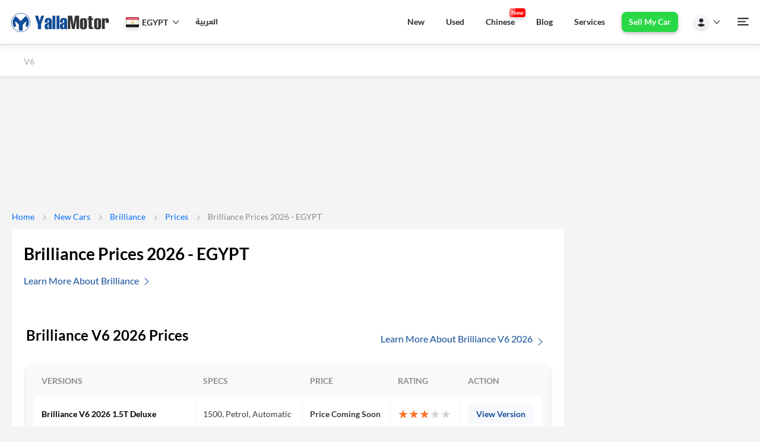

--- FILE ---
content_type: text/html; charset=utf-8
request_url: https://egypt.yallamotor.com/new-cars/brilliance/prices
body_size: 39252
content:
<!DOCTYPE html>
<html lang="en" >
<head id="htmlHead">

<!--   <link rel="preload" href="https://securepubads.g.doubleclick.net/tag/js/gpt.js" as="script">
 -->  <!-- Chatbot -->
<!--   <script>
    document.addEventListener('turbolinks:load',function(event){
        (function(p,u,s,h){p.botId = "lBHvdt";s=u.createElement('script');s.type='text/javascript';s.id="bot-widget-script";s.src='https://app.convertobot.com/lib/js/gadget.js';s.setAttribute('bid',"lBHvdt");h=u.getElementsByTagName('script')[0];h.parentNode.insertBefore(s,h);})(window,document);
    })
  </script> -->

  <!-- Microsoft Clarity -->
      <script>
        var adRequestSent = false;
        document.addEventListener('turbolinks:load', function(event) {
          (function(c,l,a,r,i,t,y){
              c[a]=c[a]||function(){(c[a].q=c[a].q||[]).push(arguments)};
              t=l.createElement(r);t.async=1;t.src="https://www.clarity.ms/tag/"+i;
              y=l.getElementsByTagName(r)[0];y.parentNode.insertBefore(t,y);
          })(window, document, "clarity", "script", "3x8a4dklq6");
        });
      </script>

  <!-- Structured Data Tagging -->
  <script type='application/ld+json'>
    {
      "@context": "http://schema.org/",
      "@type": "Organization",
      "name": "YallaMotor",
      "logo":"https://ymcss.b8cdn.com/assets/v1/yallaMotor-logo-en.png",
      "FoundingDate": "2012",
      "parentOrganization":"Bayt.com",
      "url": "https://www.yallamotor.com/",
      "sameAs":["https://www.facebook.com/yallamotor/","https://www.linkedin.com/company/yallamotor/","https://twitter.com/YallaMotor","https://www.youtube.com/YallaMotorMENA","https://www.instagram.com/yallamotor/"]
    }
  </script>
  <!--End Structured Data Tagging -->

  <meta name="turbolinks-cache-control" content="no-cache">
  <meta name="turbolinks-visit-control" content="reload">

  <meta http-equiv="Content-Type" content="text/html; charset=utf-8" />
  <meta http-equiv="x-ua-compatible" content="IE=edge">
    <meta name="viewport" content="width=device-width, initial-scale=1.0">

  <link rel="dns-prefetch" href="https://ymcss.b8cdn.com" />
  <link rel="dns-prefetch" href="https://ymjs.b8cdn.com" />
  <link rel="dns-prefetch" href="https://ymimg.b8cdn.com" />
  <link rel="dns-prefetch" href="https://ymimg1.b8cdn.com" />
  
  <link rel="dns-prefetch" href="https://www.googletagmanager.com" />

  
  <!-- Lato Regular -->
  <link rel="preload" href="https://fonts.gstatic.com/s/lato/v14/UyBMtLsHKBKXelqf4x7VRQ.woff2" as="font" type="font/woff2" crossorigin="anonymous">
  <link rel="preload" href="https://fonts.gstatic.com/s/lato/v14/1YwB1sO8YE1Lyjf12WNiUA.woff2" as="font" type="font/woff2" crossorigin="anonymous">
  <!-- Lato Bold -->
  <link rel="preload" href="https://fonts.gstatic.com/s/lato/v14/ObQr5XYcoH0WBoUxiaYK3_Y6323mHUZFJMgTvxaG2iE.woff2" as="font" type="font/woff2" crossorigin="anonymous">
  <link rel="preload" href="https://fonts.gstatic.com/s/lato/v14/H2DMvhDLycM56KNuAtbJYA.woff2" as="font" type="font/woff2" crossorigin="anonymous">

<link rel="preload" href="https://fonts.gstatic.com" as="font" type="font/woff2" />
<link rel="preload" href="https://www.googletagmanager.com" as="script" />
<link rel="preload" href="https://ymcss.b8cdn.com/assets/v1/baytui/icomoon-1b436aee7b6bc00c66021479ea55b6b09d923c1cac350f85ab942aa4e352f513.ttf" as="font" type="font/ttf" crossorigin="anonymous" />
<link rel="preload" href="https://ymcss.b8cdn.com/assets/v1/baytui/icomoon-ae37b27385232d8ba6268ad246642f964741d8cad63e452fbea605ce0b09c974.woff" as="font" type="font/woff" crossorigin="anonymous" />

<!-- pre loading some file to loaer cls of new cars version page -->


  <meta name="theme-color" content="#124d99"/>

  <title>Brilliance Prices in Egypt - Find 2026 Brilliance Prices with VAT</title>
<meta name="description" content="Find latest Brilliance prices with VAT in Egypt. Find out the updated prices of new Brilliance cars in Cairo, 6th of October City, Alexandria and other cities of Egypt" />
<link rel="canonical" href="https://egypt.yallamotor.com/new-cars/brilliance/prices" />




  <meta property="og:title" content="Brilliance Prices in Egypt - Find 2026 Brilliance Prices with VAT" />
  <meta property="og:url" content="https://egypt.yallamotor.com/new-cars/brilliance/prices" />
  <meta property="og:image" content="https://ymcss.b8cdn.com/assets/yallamotor_large.png" />
  <meta property="fb:app_id" content="343237925720241" />
  <meta property="fb:admins" content="yallamotor"/>
  <meta property="fb:pages" content="335043016535371" />
  <meta property="og:type" content="website" />
  <meta property="og:site_name" content="Yallamotor.com"/>
  <meta property="og:description" content="Find latest Brilliance prices with VAT in Egypt. Find out the updated prices of new Brilliance cars in Cairo, 6th of October City, Alexandria and other cities of Egypt"/>
  <meta property="og:locale" content="en_US"/>

  <!-- <meta name="viewport" content="width=device-width, initial-scale=1"> -->
  <meta name="twitter:card" content="summary" />
  <meta name="twitter:site" content="@yallamotor" />
  <meta name="twitter:title" content="Brilliance Prices in Egypt - Find 2026 Brilliance Prices with VAT" />
  <meta name="twitter:description" content="Find latest Brilliance prices with VAT in Egypt. Find out the updated prices of new Brilliance cars in Cairo, 6th of October City, Alexandria and other cities of Egypt" />
  <meta name="twitter:url" content="https://egypt.yallamotor.com/new-cars/brilliance/prices" />
 

  <!-- Bing integration -->
  <meta name="msvalidate.01" content="16ADDB450A3A7AC95A3C6A4C89703F9E" />

  <!-- Google Tag Manager -->
  <script>
    window.dataLayer = window.dataLayer || [];
    (function(w,d,s,l,i){w[l]=w[l]||[];w[l].push({'gtm.start':
    new Date().getTime(),event:'gtm.js'});var f=d.getElementsByTagName(s)[0],
    j=d.createElement(s),dl=l!='dataLayer'?'&l='+l:'';j.async=true;j.src=
    'https://www.googletagmanager.com/gtm.js?id='+i+dl;f.parentNode.insertBefore(j,f);
    })(window,document,'script','dataLayer','GTM-WHL2R54');
  </script>
  <script>
    var url = window.location.href;
    window.dataLayer = window.dataLayer || [];
    window.dataLayer.push({'event':'pageView','virtualUrl': url });
    
    document.addEventListener('turbolinks:load', function(event) {
      var url = window.location.href;
      window.dataLayer = window.dataLayer || [];
      window.dataLayer.push({'event':'pageView','virtualUrl': url });
    });
  </script>
  <!-- End Google Tag Manager -->


  


  <link rel="stylesheet" media="screen" href="https://uae.yallamotor.com/assets/v1/application_baytui_v1_en-6d10ef936cafb18961f67614b0c09e4d01a7b71a2554d1ba11e731f92480db57.css" />
  <script src="https://uae.yallamotor.com/assets/v1/application_baytui_v1_en-8eb83f077c10f93cd35e053f994f80e9af3da1bc4e341520287683d3b85ffc8b.js"></script>
  <!-- Swiper -->
  <link rel="preload" href="https://unpkg.com/swiper/swiper-bundle.min.css" as="style" onload="this.onload=null;this.rel='stylesheet'"/>
  <link rel="preload" href="https://uae.yallamotor.com/assets/v1/baytui/ym-refresh-8b06727eef6712d181bfce907f4da2a6f493904a5abda2b845f3a5def6611df3.js" as="script" />

  


  <meta name="csrf-param" content="authenticity_token" />
<meta name="csrf-token" content="1ZIvvxopsmwWV+rWNtTuoXxo68P6SB0dOA4irKhop1NCte+MYNZDbTM0Y2W/lgge32EEPaJYVygkdAle66hiMA==" />

  <script>
    var name = "_ga=";
    var allCookie = decodeURIComponent(document.cookie).split(';');
    var cval = [];
    for(var i=0; i < allCookie.length; i++) {
        if (allCookie[i].trim().indexOf(name) == 0) {
            cval = allCookie[i].trim().split("=");
        }
    }
    var ga_cookie = (cval.length > 0) ? cval[1].replace(/[\W_-]/g, '').toLowerCase() : "1111111111111111111";

    (function(i,s,o,g,r,a,m){i['GoogleAnalyticsObject']=r;i[r]=i[r]||function(){
        (i[r].q=i[r].q||[]).push(arguments)},i[r].l=1*new Date();a=s.createElement(o),
            m=s.getElementsByTagName(o)[0];a.async=1;a.src=g;m.parentNode.insertBefore(a,m)
    })(window,document,'script','https://ymcss.b8cdn.com/assets/v1/analytics-0c0ca5330460dcb5fff2fd7cad936cf1bca2953df8ed5ddfabd4e4793e6d6ce1.js','ga');

    // useAmpClientId
    ga('create', 'UA-32962765-1', 'auto',{'useAmpClientId': true});
    ga('require', 'displayfeatures');
    // ga('send', 'pageview');

      ga('set', 'userId', '11f3cc0701ec2373967e5c1daeb89f17' );

    var googletag = googletag || {};
    googletag.cmd = googletag.cmd || [];
    (function() {
        var gads = document.createElement('script');
        gads.async = true;
        gads.type = 'text/javascript';
        var useSSL = 'https:' == document.location.protocol;
        gads.src = 'https://securepubads.g.doubleclick.net/tag/js/gpt.js';

        var node = document.getElementsByTagName('script')[0];
        node.parentNode.insertBefore(gads, node);
    })();
</script>

  
  <!-- Yandex.Metrika counter -->
<script type="text/javascript" >
   (function(m,e,t,r,i,k,a){m[i]=m[i]||function(){(m[i].a=m[i].a||[]).push(arguments)};
   m[i].l=1*new Date();
   for (var j = 0; j < document.scripts.length; j++) {if (document.scripts[j].src === r) { return; }}
   k=e.createElement(t),a=e.getElementsByTagName(t)[0],k.async=1,k.src=r,a.parentNode.insertBefore(k,a)})
   (window, document, "script", "https://mc.yandex.ru/metrika/tag.js", "ym");
   ym(98894442, "init", {
        clickmap:true,
        trackLinks:true,
        accurateTrackBounce:true,
        webvisor:true
   });
</script>
<noscript><div><img src="https://mc.yandex.ru/watch/98894442" style="position:absolute; left:-9999px;" alt="" /></div></noscript>
<!-- /Yandex.Metrika counter -->
  <!-- datalayer variables -->

<script type="text/javascript" >
// Start with Fixes on the intem interaction tag, adding car data attributes ??
try {

    function pushToDataLayer(template, data) {
      try {
          const filteredData = Object.fromEntries(
            Object.entries(data).filter(([key, value]) => value !== "Null" && value !== undefined && value !== "undefined" && value !== null));
          //console.log(`Fired:: ${template}, with DATA:`, filteredData);
          // Commenting out the actual push logic for testing purposes
          window.dataLayer = window.dataLayer || [];

          window.dataLayer.push({ event: template, keyEvent: 'variableChange', ...filteredData });
          } catch (error) {
            console.error(`Error in pushToDataLayer with template: ${template}`, error);
          }
      }

   function matchFromUrls(links_a, url) {
        try {
            if (!Array.isArray(links_a)) {
                console.error("matchFromUrls Error: links_a is not an array", links_a);
                return false;
            }
            if (typeof url !== "string") {
                console.error("matchFromUrls Error: url is not a string", url);
                return false;
            }

            var isMatch = links_a.some(function(e) {
                try {
                    if (typeof e !== "string") {
                        console.warn("matchFromUrls Warning: Non-string element in links_a", e);
                        return false;
                    }
                    var escapedString = e.replace(/\//g, '\\/');
                    var regex = new RegExp(escapedString);
                    return regex.test(url);
                } catch (regexError) {
                    console.error("matchFromUrls Error: Failed to create or test regex for", e, regexError);
                    return false;
                }
            });

            return isMatch;
        } catch (error) {
            console.error("matchFromUrls Error: Unexpected error", error);
            return false;
        }
    }

    function getAppliedFiltersUsedCars() {
        const filters = {};
        const appliedFilters = [];

        try {
            // Extract the make and model
            try {
                const makeInput = document.querySelector('input[name="[search][uc_make_id]"]');
                if (makeInput?.value && makeInput.value !== 'Any') {
                    filters.make = makeInput.value;
                    appliedFilters.push("make");
                }
                const modelInput = document.querySelector('input[name="[search][uc_model_id]"]');
                if (modelInput?.value && modelInput.value.trim()) {
                    filters.model = modelInput.value.trim();
                    appliedFilters.push("model");
                }
            } catch (error) {
                console.warn("Error extracting make and model:", error);
            }

            // Extract the city
            try {
                const citySelect = document.querySelector('select[name="[search][city]"]');
                if (citySelect?.value && citySelect.value !== 'All Cities') {
                    filters.city = citySelect.value;
                    appliedFilters.push("city");
                }
            } catch (error) {
                console.warn("Error extracting city:", error);
            }

            // Extract price range
            try {
                const priceFrom = document.querySelector('input[name="[search][price_from]"]');
                const priceTo = document.querySelector('input[name="[search][price_to]"]');
                if ((priceFrom?.value && priceFrom.value !== 'Any') || (priceTo?.value && priceTo.value !== 'Any')) {
                    filters.price = {
                        from: priceFrom?.value || 'Any',
                        to: priceTo?.value || 'Any',
                    };
                    appliedFilters.push("price");
                }
            } catch (error) {
                console.warn("Error extracting price range:", error);
            }

            // Extract mileage range
            try {
                const mileageFrom = document.querySelector('input[name="km_from"]');
                const mileageTo = document.querySelector('input[name="km_to"]');
                if ((mileageFrom?.value && mileageFrom.value !== 'Any') || (mileageTo?.value && mileageTo.value !== 'Any')) {
                    filters.mileage = {
                        from: mileageFrom?.value || 'Any',
                        to: mileageTo?.value || 'Any',
                    };
                    appliedFilters.push("mileage");
                }
            } catch (error) {
                console.warn("Error extracting mileage range:", error);
            }

            // Extract year range
            try {
                const yearFrom = document.querySelector('input[name="[search][year_from]"]');
                const yearTo = document.querySelector('input[name="[search][year_to]"]');
                if ((yearFrom?.value && yearFrom.value !== 'Any') || (yearTo?.value && yearTo.value !== 'Any')) {
                    filters.year = {
                        from: yearFrom?.value || 'Any',
                        to: yearTo?.value || 'Any',
                    };
                    appliedFilters.push("year");
                }
            } catch (error) {
                console.warn("Error extracting year range:", error);
            }

            // Extract other filters (body style, colors, sellerType, etc.)
            const filterMappings = [
                { name: "bodyStyle", selector: 'input[name^="[search][body_style_"]:checked' },
                { name: "colors", selector: 'input[name^="[search][exterior_color_"]:checked' },
                { name: "sellerType", selector: 'input[name^="[search][seller_type_"]:checked' },
                { name: "fuelType", selector: 'input[name^="[search][fuel_type_"]:checked' },
                { name: "regionalSpecs", selector: 'input[name^="[search][regional_specs_"]:checked' },
                { name: "transmissionType", selector: 'input[name^="[search][transmission_type_"]:checked' },
                { name: "carCondition", selector: 'input[name^="[search][car_condition_"]:checked' },
            ];

            filterMappings.forEach(({ name, selector }) => {
                try {
                    const inputs = document.querySelectorAll(selector);
                    if (inputs.length > 0) {
                        filters[name] = Array.from(inputs).map((input) => input.value);
                        appliedFilters.push(name);
                    }
                } catch (error) {
                    console.warn(`Error extracting ${name}:`, error);
                }
            });

            // Extract export status
            try {
                const exportStatusInput = document.querySelector('select[name="[search][export_status]"]');
                if (exportStatusInput?.value && exportStatusInput.value !== 'Any') {
                    filters.exportStatus = exportStatusInput.value;
                    appliedFilters.push("exportStatus");
                }
            } catch (error) {
                console.warn("Error extracting export status:", error);
            }

            // Extract service history and single owner
            try {
                const serviceHistoryInput = document.querySelector('input[name="[search][service_history]"]:checked');
                if (serviceHistoryInput) {
                    filters.serviceHistory = true;
                    appliedFilters.push("serviceHistory");
                }
                const singleOwnerInput = document.querySelector('input[name="[search][number_of_owners]"]:checked');
                if (singleOwnerInput) {
                    filters.singleOwner = true;
                    appliedFilters.push("singleOwner");
                }
            } catch (error) {
                console.warn("Error extracting service history or single owner:", error);
            }

            // Extract total results count
            try {
                const resultsElement = document.querySelector(
                    '.display-flex.align-items-center.justify-space-between.linehight-normal .font14'
                );
                if (resultsElement) {
                    const resultsText = resultsElement.textContent.trim();
                    const match = resultsText.match(/of\s([\d,]+)\sUsed\sCars/i);
                    if (match && match[1]) {
                        filters.resultsCount = parseInt(match[1].replace(/,/g, ''), 10); // Convert to integer
                    }
                }
            } catch (error) {
                console.warn("Error extracting results count:", error);
            }

        } catch (error) {
            console.error('Error fetching filters:', error);
        }

        //console.log('Applied Filters:', { appliedFilters, filters });
        return { appliedFilters, filters };
    }


    // START FROM IMPLEMENTING THIS FUNTION:: IT WILL RETURN THR SEARCH DATA VARS

   function extractSearchInteractionAttributes() {
        let appliedFiltersData;
        try {
            // Determine appliedFiltersData based on the current path
            if (window.location.pathname.includes('/used-cars')) {
                appliedFiltersData = getAppliedFiltersUsedCars();
            } else if (window.location.pathname.includes('/new-cars')) {
                appliedFiltersData = getAppliedFiltersUsedCars(); // Assuming a similar function exists for new cars
            }
        } catch (error) {
            console.error("Error fetching applied filters data:", error);
            return null; // Return null if fetching filters fails
        }

        if (appliedFiltersData) {
            const { appliedFilters, filters } = appliedFiltersData;

            let searchType;
            try {
                // Determine searchType
                if (appliedFilters.length === 0) {
                    searchType = "General"; // {If has no specific filter}
                } else if (appliedFilters.length >= 2) {
                    searchType = "Advanced"; // {If has 2 or more active filters}
                } else if (appliedFilters.includes("category")) {
                    searchType = "Category"; // {Only Category}
                } else if (appliedFilters.includes("price")) {
                    searchType = "Budget"; // {Only Budget}
                } else if (appliedFilters.includes("bodyStyle")) {
                    searchType = "Body"; // {Only Body}
                } else if (appliedFilters.includes("make")) {
                    searchType = "Brand"; // {Only Brand}
                } else if (appliedFilters.includes("model")) {
                    searchType = "Model"; // {Only Model}
                } else if (appliedFilters.includes("city")) {
                    searchType = "Location"; // {Only City}
                } else if (appliedFilters.includes("video")) {
                    searchType = "Video"; // {Looking for a video}
                } else if (appliedFilters.includes("article")) {
                    searchType = "News and Articles"; // {Looking for a video or an article}
                }
            } catch (error) {
                console.warn("Error determining search type:", error);
                searchType = "Unknown"; // Fallback to a default value
            }

            let searchCriteria;
            try {
                // Build searchCriteria string
                searchCriteria = Object.entries(filters)
                    .filter(([key, value]) => value && value !== "Any" && value.length !== 0) // Filter out default or empty values
                    .map(([key, value]) => {
                        if (Array.isArray(value)) {
                            return `${key}: ${value.join(', ')}`;
                        } else if (typeof value === "object") {
                            return `${key}: from ${value.from}, to ${value.to}`;
                        } else if (typeof value === "boolean") {
                            return `${key}: ${value ? 'Yes' : 'No'}`;
                        } else {
                            return `${key}: ${value}`;
                        }
                    })
                    .join(', ');
            } catch (error) {
                console.warn("Error building search criteria string:", error);
                searchCriteria = ""; // Fallback to an empty string
            }

            let sortType;
            try {
                // Determine sortType
                const this_url = new URL(window.location.href);
                const sortParam = this_url.searchParams.get('sort');
                if (sortParam === "price_asc") {
                    sortType = "Price low to high";
                } else if (sortParam === "price_desc") {
                    sortType = "Price High to low";
                } else if (sortParam === "year_asc") {
                    sortType = "Year (Old to New)";
                } else if (sortParam === "year_desc") {
                    sortType = "Year (New to Old)";
                } else if (sortParam === "km_driven_asc") {
                    sortType = "Mileage (Low to high)";
                } else if (sortParam === "km_driven_desc") {
                    sortType = "Mileage (High to Low)";
                } else {
                    sortType = null; // Default to null if no valid sort type is specified
                }
            } catch (error) {
                console.warn("Error determining sort type:", error);
                sortType = null; // Fallback to null
            }

            let searchInteractionType;
            try {
                // Determine searchInteractionType
                const path = window.location.pathname;
                const this_url = new URL(window.location.href);
                const sortParam = this_url.searchParams.get('sort');
                if (path.endsWith('/search') && !path.split('/').slice(-2, -1)[0]) {
                    searchInteractionType = "Search Request";
                } else if (sortParam) {
                    searchInteractionType = "Sorting";
                } else if (appliedFilters.length > 0) {
                    searchInteractionType = "Filter Interaction";
                }
            } catch (error) {
                console.warn("Error determining search interaction type:", error);
                searchInteractionType = "Unknown"; // Fallback to a default value
            }

            const returnObj = {
                searchType,
                filtersUsed: appliedFilters.join(','),
                searchCriteria,
                sortType,
                resultsCount: filters.resultsCount || 0, // Use the updated filters object
                searchInteractionType,
            };

            //console.log("Extracted Search Interaction Attributes:", returnObj);
            return returnObj;
        }

        console.warn("No applied filters data found.");
        return null; // Return null if appliedFiltersData is not available
    }

   function extractCarAttributes(cardElement, titleSelector, itemType) {

        try {
            // Get the current URL and strip query parameters
            const currentUrl = window.location.href.split('?')[0];

            // Define a mapping for different URL conditions
            const urlLogicMapper = {
                'yallamotor.com/new-cars/search': (element) => {
                    try {
                        //console.log("New cars extract car data iten type:", itemType);
                        // console.log("New cars search extract car data attribues for:", element);
                        // console.log("Title selector:", titleSelector);
                        const anchorElement = element.tagName.toLowerCase() === 'a' ? element : element.querySelector('a');
                        let carCategory = "New Cars", carBrand = "", carModel = "", carYear = "";

                        if (anchorElement && anchorElement.href) {
                            const hrefParts = anchorElement.href.split('/');
                            carBrand = hrefParts[4] || ""; // Assuming brand is the 5th part
                            carModel = hrefParts[5] || ""; // Assuming model is the 6th part
                            carYear = hrefParts[6] || ""; // Assuming year is the 7th part
                        }

                        //console.log("New Cars Logic Applied:", { carCategory, carBrand, carModel, carYear });
                        return { carCategory, carBrand, carModel, carYear };
                    } catch (error) {
                        console.warn("Error in New Cars logic:", error);
                        return {};
                    }
                },
                'yallamotor.com/used-cars/search': (element) => {
                    // console.log("New cars extract car item type:", itemType);
                    // console.log("Used cars search extract car data attribues for:", element);
                    //     console.log("Title selector:", titleSelector);
                    try {
                        let carCategory = "Used Cars", carBrand = "", carModel = "", carYear = "";
                        // Locate the title element containing the car details
                        //const titleElement = element.querySelector('h2.font16.font-b.m8t > a.black-link');
                        // console.log("EL>>", element)
                        // console.log("Selector>>", titleSelector)
                        const titleElement = element.querySelector(titleSelector);

                        if (!titleElement) {
                            console.warn("Title element not found in the card.");
                            return {};
                        }
                        const carTitle = titleElement.textContent.trim();
                        const titleParts = carTitle.split(' ');
                        //console.log("Car title:::::", carTitle)
                        // Parse the car title into brand, model, and year
                        carBrand = titleParts[1] || "";
                        carModel = titleParts.slice(2, -1).join(' ') || "";
                        carYear = carTitle.match(/\b\d{4}\b/) || "";
                        //console.log("Used Cars Logic Applied:", { carCategory, carBrand, carModel, carYear });
                        return { carCategory, carBrand, carModel, carYear };
                    } catch (error) {
                        console.warn("Error in Used Cars logic:", error);
                        return {};
                    }
                },
                'yallamotor.com/new-cars': (element) => {
                      // console.log("New cars extract car data itemType:", itemType);
                      // console.log("New cars extract car data attribues for:", element);
                      //   console.log("Title selector:", titleSelector);
                    try {
                        // console.log("New cars extract car data attribues for:", element);
                        // console.log("Title selector:", titleSelector);
                        // Default logic uses the title text
                        const titleElement = element.querySelector(titleSelector);
                        if (!titleElement) {
                            console.warn("Title element not found for default logic");
                            return {};
                        }

                        const carTitle = titleElement.textContent.trim();
                        const titleParts = carTitle.split(' ');

                        let carCategory = "", carBrand = "", carModel = "", carYear = "";
                        if(itemType == 'Budget Card') {
                          if (titleParts[0] === "New" || titleParts[0] === "Used") {
                              carCategory = titleParts[0];
                              carBrand = titleParts[1] || "";
                              carModel = titleParts.slice(2, -1).join(' ') || "";
                              carYear = carTitle.match(/\b\d{4}\b/) || "";
                          } else {
                              carCategory = "New"
                              carBrand = titleParts[0] || "";
                              carModel = titleParts[1] || "";
                              carYear = carTitle.match(/\b\d{4}\b/)  || "";
                          }
                        
                        } else {
                          if (titleParts[0] === "New" || titleParts[0] === "Used") {
                              carCategory = titleParts[0];
                              carBrand = titleParts[1] || "";
                              carModel = titleParts.slice(2, -1).join(' ') || "";
                              carYear = carTitle.match(/\b\d{4}\b/) || "";
                          } else {
                              carBrand = titleParts[0] || "";
                              carModel = titleParts.slice(1, -1).join(' ') || "";
                              carYear = carTitle.match(/\b\d{4}\b/) || "";
                          }
                        
                        }
                        
                        //console.log("New cars landing Logic Applied:", { carCategory, carBrand, carModel, carYear });
                        return { carCategory, carBrand, carModel, carYear };
                    } catch (error) {
                        console.warn("Error in New cars landing Logic:", error);
                        return {};
                    }
                },
                default: (element) => {
                  // console.log("Default extract car data itemType:", itemType);
                  // console.log("Default extract car data attribues for:", element);
                  // console.log("Title selector:", titleSelector);
                    try {
                        // Default logic uses the title text
                        const titleElement = element.querySelector(titleSelector);
                        if (!titleElement) {
                            console.warn("Title element not found for default logic");
                            return {};
                        }
                        const carTitle = titleElement.textContent.trim();
                        const titleParts = carTitle.split(' ');

                        let carCategory = "", carBrand = "", carModel = "", carYear = "";

                        if(itemType == 'Brand Card'){
                            if (element.classList.contains('brandofmonth')) {
                              //console.log('This is a BOM!!!!!', carTitle);
                            }
                            carBrand = titleParts[0] || "";
                            carYear = carTitle.match(/\b\d{4}\b/) || "";
                        } else {
                          if (titleParts[0] === "New" || titleParts[0] === "Used") {
                              carCategory = titleParts[0];
                              carBrand = titleParts[1] || "";
                              carModel = titleParts.slice(2, -1).join(' ') || "";
                               carYear = carTitle.match(/\b\d{4}\b/) || "";
                          } else {
                              carBrand = titleParts[0] || "";
                              carModel = titleParts.slice(1, -1).join(' ') || "";
                              carYear = carTitle.match(/\b\d{4}\b/) || "";
                          }
                        }

                        //console.log("Default Logic Applied:", { carCategory, carBrand, carModel, carYear });
                        return { carCategory, carBrand, carModel, carYear };
                    } catch (error) {
                        console.warn("Error in default logic:", error);
                        return {};
                    }
                }
            };

            // Find the appropriate logic for the current URL
            const extractionLogic = Object.keys(urlLogicMapper).find(baseUrl => currentUrl.includes(baseUrl));
            const logicToUse = extractionLogic ? urlLogicMapper[extractionLogic] : urlLogicMapper.default;

            // console.log("Using Logic For URL:", extractionLogic || "Default");
            // console.log("Card Element Passed:", cardElement);

            // Apply the logic and return extracted attributes
            let extractedAttributes = logicToUse(cardElement);
            // console.log("Extracted Attributes:", extractedAttributes);
            return extractedAttributes;

        } catch (error) {
            console.error("Error in extractCarAttributes function:", error);
            return {}; // Return an empty object in case of failure
        }
    }

   function applyItemDataAttributes(containerClasses = [], cardSel, itemType) {
        try {
            const cardSelector = cardSel.join(', '); // Join card classes
            let containers;

            // Handle multiple elements with the same ID by using an attribute selector
            if (containerClasses && containerClasses.length > 0) {
                const containerSelector = containerClasses.map(cls => {
                    if (cls.startsWith('#')) {
                        return `[id="${cls.slice(1)}"]`; // Match all elements with the same ID
                    }
                    return cls; // Keep class selectors as they are
                }).join(', ');
                containers = $(containerSelector); // Select all matching containers
            } else {
                containers = $('body'); // Default to scanning the entire document if no containers are provided
            }

            // Current URL and pagination handling
            const currentUrl = window.location.href;

            // Define a mapping for items per page for different URLs
            const pageSizeMapper = {
                'yallamotor.com/new-cars/search': 14,
                'yallamotor.com/used-cars/search': 22,
                default: 24, // Default number of items per page
            };

            // Get the number of items per page based on the current URL
            const itemsPerPage = Object.keys(pageSizeMapper).find(urlKey => currentUrl.includes(urlKey))
                ? pageSizeMapper[Object.keys(pageSizeMapper).find(urlKey => currentUrl.includes(urlKey))]
                : pageSizeMapper.default;

            // Get the current page number from URL query params
            const urlParams = new URLSearchParams(window.location.search);
            const currentPage = urlParams.has('page') ? parseInt(urlParams.get('page'), 10) : 1;
            const startingIndex = (currentPage - 1) * itemsPerPage;

            // Title selector mapping
            const titleSelectorMapper = (() => {
                try {
                    if (/yallamotor\.com\/used-cars\/[^/]+/.test(window.location.href)) {
                        return {
                            'Car Card': 'p.font-b',
                            'Listing': "h2 .black-link"
                        };
                    } else if (currentUrl.includes('yallamotor.com/used-cars')) {
                        return {
                            'Car Card': '.black-link',
                        };
                    } else if (currentUrl.includes('yallamotor.com/new-cars/search')) {
                        return {
                            'Car Card': 'a.color-grayblack',
                            'Listing': 'a.color-grayblack',
                        };
                    } else if (currentUrl.includes('yallamotor.com/new-cars')) {
                        return {
                            'Car Card': '.black-link',
                            'Listing': 'a.color-grayblack',
                            'Brand Card': 'div.color-grayblack, div.color-text, span',
                            'Budget Card': 'div.black-link'
                        };
                    } else {
                        return {
                            'Car Card': '.black-link',
                            'Brand Card': 'div.color-grayblack, div.color-text, span',
                            'Service Card': 'h2.font-b'
                        };
                    }
                } catch (error) {
                    console.warn("Error mapping title selectors:", error);
                    return {};
                }
            })();

            //console.log("Title Mapper:", titleSelectorMapper);

            // Iterate over the found containers
            containers.each(function () {
                try {
                    const container = $(this); // Current container
                    const cards = container.find(cardSelector); // Find cards within the current container

                    // Iterate over the found cards in the current container
                    cards.each(function (index) {
                        try {
                            const card = $(this); // jQuery object
                            const cardElement = card.get(0); // Native DOM element
                            let itemTag = []; // Use an array to hold tags

                            // Conditional logic for extracting attributes based on itemType
                            //console.log("IS THIS TRUE????", (itemType in titleSelectorMapper))
                            if (itemType in titleSelectorMapper) {
                                //console.log("here>>>>>>>>>>>>>>>")
                                const titleSelector = titleSelectorMapper[itemType];
                                const { carCategory, carBrand, carModel, carYear } = extractCarAttributes(cardElement, titleSelector, itemType);
                                // Add extracted attributes to the card
                                if (carCategory) card.attr('data-car-category', carCategory);
                                if (carBrand) card.attr('data-car-brand', carBrand);
                                if (carModel) card.attr('data-car-model', carModel);
                                if (carYear) card.attr('data-car-year', carYear);
                            }

                            // Check for deal badge and add deal type to itemTag array
                            const dealBadge = cardElement.querySelector('.ym-deal-badge');
                            if (dealBadge) {
                                const dealType = dealBadge.textContent.trim();
                                itemTag.push(dealType); // Add deal type to array
                            }

                            // Check if the card is featured and add "Featured" to itemTag array
                            if (cardElement.innerHTML.includes('FEATURED')) {
                                itemTag.push("Featured"); // Add "Featured" to array
                            }

                            // Join tags with a comma and space
                            const itemTagString = itemTag.join(', ');

                            // Add general data attributes
                            card.attr('data-item-rank', startingIndex + index + 1); // Set 1-based index with pagination offset
                            card.attr('data-item-type', itemType); // Set static value
                            card.attr('data-item-tag', itemTagString); // Set combined tags
                            if(itemType == 'Service Card'){
                              const service_type = cardElement.querySelector('h2.font-b').textContent.trim();;
                              card.attr('data-item-tag', service_type)
                            }
                            // if(itemType !== 'Budget Card' || itemType !== 'Brand Card')
                            // console.log("Processed card:", {
                            //     itemRank: typeof startingIndex !== "undefined" && typeof index !== "undefined" ? startingIndex + index + 1 : "N/A",
                            //     itemType: typeof itemType !== "undefined" ? itemType : "N/A",
                            //     itemTag: typeof itemTagString !== "undefined" ? itemTagString : "N/A",
                            //     carAttributes: {
                            //         carCategory: typeof carCategory !== "undefined" ? carCategory : "N/A",
                            //         carBrand: typeof carBrand !== "undefined" ? carBrand : "N/A",
                            //         carModel: typeof carModel !== "undefined" ? carModel : "N/A",
                            //         carYear: typeof carYear !== "undefined" ? carYear : "N/A",
                            //     },
                            // });
                        } catch (cardError) {

                            console.warn("Error processing card:", cardError);
                        }
                    });
                } catch (containerError) {
                    console.warn("Error processing container:", containerError);
                }
            });
        } catch (error) {
            console.error("Error in applyItemDataAttributes function:", error);
        }
    }


    function applyAdInteractDataAttributes(containerClasses = [], cardSel, adLoc) {
        try {
            const cardSelector = cardSel.join(', '); // Join card classes
            let containers;

            // Handle multiple elements with the same ID by using an attribute selector
            if (containerClasses && containerClasses.length > 0) {
                const containerSelector = containerClasses.map(cls => {
                    if (cls.startsWith('#')) {
                        return `[id="${cls.slice(1)}"]`; // Match all elements with the same ID
                    }
                    return cls; // Keep class selectors as they are
                }).join(', ');
                containers = $(containerSelector); // Select all matching containers
            } else {
                containers = $('body'); // Default to scanning the entire document if no containers are provided
            }

            // Iterate over the found containers
            containers.each(function () {
                try {
                    const container = $(this); // Current container
                    const cards = container.find(cardSelector); // Find cards within the current container

                    // Iterate over the found cards in the current container
                    cards.each(function (index) {
                        try {
                            const card = $(this); // jQuery object
                            const cardElement = card.get(0); // Native DOM element
                            let camp_id;
                            if(card.hasClass('spotlightClick')){
                                camp_id = card.data('value');
                            } else if(card.hasClass('ad_banner')){
                                camp_id = card.closest('a.ad_banner_a').attr('id')
                            } else if(card.hasClass('catfish_banner') || card.hasClass('catfish')){
                                camp_id = card.attr('id')
                            }
                            // Add general data attributes
                            card.attr('data-ad-banner-location', adLoc); // Set 1-based index with pagination offset
                            card.attr('data-campaign-id', camp_id); // Set combined tags
                        } catch (cardError) {
                            console.warn("Error processing card:", cardError);
                        }
                    });
                } catch (containerError) {
                    console.warn("Error processing container:", containerError);
                }
            });
        } catch (error) {
            console.error("Error in applyItemDataAttributes function:", error);
        }
    }
     
    /////////// START BY TESTING THE ABOVE, COMPLETE THE ITEM INTERACTION AND START THE SEARCH INTERACTION TAG

    function explorationValueFromUrl(url) {
        try {
            let exp_type = "Other"; // Default value
            //console.log("Analyzing URL for exploration type:", url);
            let currentPath = url.split('?')[0];       
            // Services
            if (url.includes('car-valuation') || url.includes('vehiclereport.me') || url.includes('/export') || url.includes('autohub.ae') ) {
                exp_type = "Services";
            }
            // Car Category
            else if (['/new-cars', '/used-cars', '/new-cars/search', '/used-cars/search'].includes(currentPath)) {
                exp_type = "Car Category";
            }
            // Car Comparison
            else if (/\/compare\//.test(url)) {
                exp_type = "Car Comparison";
            }
            // Car Definitions
            else if (/\/used-cars\/car-definitions/.test(url)) {
                exp_type = "Car Definitions";
            }
            // Account Management
            else if (/yallamotor.com\/user\//.test(url)) {
                exp_type = "Account Management";
            }
            // News and Reviews
            else if (/\/news\//.test(url)) {
                exp_type = "News and Reviews";
            }
            // Popular Videos
            else if (/\/car-videos\//.test(url)) {
                exp_type = "Popular Videos";
            }
            // Car Prices
            else if (/\/new-cars\/prices\//.test(url)) {
                exp_type = "Car Prices";
            }

            // Popular Cars
            const popular_cars = [
                '/new-cars/patrol', '/new-cars/jeep/wrangler', '/new-cars/suzuki/jimny', '/new-cars/toyota/rush',
                '/new-cars/dodge/challenger', '/new-cars/kia/seltos', '/new-cars/nissan/kicks', '/new-cars/toyota/highlander'
            ];
            if (matchFromUrls(popular_cars, url)) {
                exp_type = "Car Popularity";
            }

            // Car Locations
            const car_by_loc = [
                '/used-cars/abu-dhabi', '/used-cars/ajman', '/used-cars/al-ain', '/used-cars/dubai',
                '/used-cars/fujairah', '/used-cars/ras-al-khaimah', '/used-cars/sharjah', '/used-cars/umm-al-quwain'
            ];
            if (matchFromUrls(car_by_loc, url)) {
                exp_type = "Car Locations";
            }

            // Certified Dealers
            const certified_dealers = [
                '/auto-companies/al-futtaim-automall-1902', '/auto-companies/aw-rostamani-pre-owned-cars-8910',
                '/auto-companies/auto-central-9388', '/auto-companies/cars24-8672',
                '/auto-companies/-al-naboodah-swaidan-motors-8670', 'used-cars/certified-pre-owned'
            ];
            if (matchFromUrls(certified_dealers, url)) {
                exp_type = "Certified Dealers";
            }

            // Advanced URL Matching
            const body_styles = ["bus", "convertible", "coupe", "hatchback", "minivan-van", "pickup-truck", "sedan", "suv-crossover", "wagon"];
            try {
                const pathMatch = url.match(/(?<=-cars\/search\/).+?(?=\/)/g);
                if (pathMatch && exp_type === "Other") {
                    const path = pathMatch[0];
                    if (url.includes('bs_') || body_styles.includes(path)) {
                        exp_type = "Car Body";
                    } else if (url.includes('/pr_')) {
                        exp_type = "Car Prices";
                    }
                }
            } catch (advancedUrlError) {
                console.warn("Error during advanced URL matching:", advancedUrlError);
            }

            // Fallback to Car Model or Brand
            if (exp_type === "Other") {
                try {
                    const car_brand = "Brilliance";
                    const car_model = "Null";
                    exp_type = (car_model !== 'Null') ? "Car Model" : (car_brand !== 'Null') ? "Car Brand" : "Other";
                } catch (fallbackError) {
                    console.warn("Error during fallback to Car Model or Brand:", fallbackError);
                }
            }

            //console.log("Determined exploration type:", exp_type);
            return exp_type; // Return the exploration type

        } catch (error) {
            console.error("Error in explorationValueFromUrl function:", error);
            return "Error"; // Default error fallback
        }
    }

    function getVideosSectionHeadingFromUrl(pathname) {
      switch (pathname) {
          case '/new-cars':
              return "Popular Car Videos";
          default:
              return "Car Videos"; // Default case
      }
    }

    // Function to add the data-feature-type attribute to FAQ questions
    function addFAQDataAttributes() {
        try {
            const faqQuestions = document.querySelectorAll('.accordion-title');
            if (!faqQuestions.length) return console.warn('No FAQ questions found.');
            faqQuestions.forEach((q, index) => {
                q.setAttribute('data-feature-type', 'FAQ');
                q.setAttribute('data-item-index', index + 1);
                q.setAttribute('data-item-type', 'FAQ');
            });
            //console.log('Data attributes added to FAQ questions.');
        } catch (error) {
            console.error('Error adding FAQ data attributes:', error);
        }
    }

    function checkAndAddFAQAttributes() {
        try {
            const faqHeaders = document.querySelectorAll('h2');
            if (!faqHeaders.length) return console.warn('No <h2> elements found.');
            if ([...faqHeaders].some(h => h.textContent.trim().toLowerCase().includes('faq'))) {
                addFAQDataAttributes();
            } else {
                console.warn('No FAQs section found.');
            }
        } catch (error) {
            console.error('Error checking FAQ attributes:', error);
        }
    };

    function initializeEventsMain(){
        if ($('body').data('events-initialized')) {
            console.log('initializeEventsMain already executed, skipping...');
            return;
        }
      try{    
            const item_configurations = [
            { container: [], cards: ['.singleSearchCard', '.listing-card-new'], type: 'Listing' },
            { container: ['.importContainer', '.importsection'], cards: ['.slick-slide', 'singleCard'], type: 'Car Card' },
            { container: [], cards: ['.ym-service-card'], type: 'Service Card' },
            { container: ['.ym-services-wrapper'], cards: ['a'], type: 'Service Card' },
            { container: ['.brandsContainer'], cards: ['a'], type: 'Brand Card' }, // desktop
            { container: ['#makesListing'], cards: ['.brandCard', '.brandofmonth'], type: 'Brand Card' }, // mobile
            { container: ['#most-visited'], cards: ['.singleCard', '.usedCarCard'], type: 'Car Card' },
            { container: ['#popular_new_cars'], cards: ['.singleCard', '.usedCarCard'], type: 'Car Card' },
            { container: ['.popularcardselectric'], cards: ['.slick-slide'], type: 'Car Card' },
            { container: ['#cars24'], cards: ['.singleCard', '.usedCarCard'], type: 'Car Card' },
            { container: ['#featured'], cards: ['.singleCard', '.usedCarCard'], type: 'Car Card' },
            { container: ['#recent'], cards: ['.singleCard', '.usedCarCard'], type: 'Car Card' },
            { container: ['#mostCompared'], cards: ['.tab', '.usedCarCard'], type: 'Comparison Card' },
            { container: ['#body-style'], cards: ['a'], type: 'Body Card' },
            { container: ['#fuel-type'], cards: ['a'], type: 'Fuel Card' },
            { container: ['#year'], cards: ['a'], type: 'Year Card' },
            { container: ['#city'], cards: ['a'], type: 'City Card' },
            { container: ['.dealerContainer'], cards: ['a'], type: 'Dealer Card' },
            { container: ['.budgetTags'], cards: ['a'], type: 'Budget Card' },
            { container: ['.slick-slide'], cards: ['.make-list'], type: 'Budget Card' },
            { container: ['.contain-content'], cards: ['.listing-card-new'], type: 'Listing Card' },
            { container: ['.budgetCars'], cards: ['.singleCard'], type: 'Budget Card' }
            ];
            item_configurations.forEach(config => {
            applyItemDataAttributes(config.container, config.cards, config.type);
            });
          } catch {
            console.log("Error in applying item attributes")
          }

            try{
                const ad_configurations = [
                { container: ['.bgHeader'], cards: ['.spotlightClick'], type: 'Spotlight' },
                {container: ['.panel-white'], cards: ['.ad_banner'], type: 'Fixed Banner'},
                {container: [], cards: ['.catfish_banner', '.catfish'], type: 'Catfish'}];
                ad_configurations.forEach(config => {applyAdInteractDataAttributes(config.container, config.cards, config.type);});
            } catch {
                    console.log("Error in applying ad intarction attributes")
            }
            checkAndAddFAQAttributes();
              try {
                // Initialize variables from helper
                const eventVariableValue = "";
                const explorationTypeValue = explorationValueFromUrl(window.location.href);
                const userId = "Null";
                const sessionId = "11f3cc0701ec2373967e5c1daeb89f17";
                const userEmail = "Null";
                const userPhone = "Null";
                const carCategoryValue = "New Car";
                const carBrandValue = "Brilliance";
                const carModelValue = "Null";

                let lang = "English";
                if (window.location.pathname.includes("/ar/") || window.location.pathname === "/ar") {
                  lang = "Arabic";
                }

                // Page view events
                //console.log("Firing navigationInteraction event...");
                pushToDataLayer("navigationInteraction", {
                  "Event Page": eventVariableValue || null,
                  "Chosen Country": window.location.host.split(".")[0] || null,
                  "Chosen Language": lang,
                  "Action Type": "Impression",
                   userID: userId || null,
                   sessionID: sessionId || null,
                   phoneNumber: userPhone || null,
                   carCategory: carCategoryValue || null,
                   carBrand: carBrandValue || null,
                   carModel: carModelValue || null,
                   emailAddress: userEmail || null,
                   phoneNumber: userPhone || null,
                });

                //console.log("Firing explorationInteraction event...");
                pushToDataLayer("explorationInteraction", {
                  "Event Page": eventVariableValue || null,
                  "Chosen Country": window.location.host.split(".")[0] || null,
                  "Chosen Language": lang,
                  "Action Type": "Impression",
                  explorationType: explorationTypeValue || null,
                  userID: userId || null,
                  sessionID: sessionId || null,
                  emailAddress: userEmail || null,
                  phoneNumber: userPhone || null,
                  carCategory: carCategoryValue || null,
                  carBrand: carBrandValue || null,
                  carModel: carModelValue || null
                });

                // Search Interaction events
                const searchAttributes = extractSearchInteractionAttributes();
                if (searchAttributes && searchAttributes['filtersUsed'] !== '') {
                  console.log("Firing searchFilterInteraction event...", searchAttributes);
                  pushToDataLayer("searchFilterInteraction", {
                    "Search Type": searchAttributes.searchType || null,
                    filtersUsed: searchAttributes.filtersUsed || null,
                    searchCriteria: searchAttributes.searchCriteria || null,
                    sortType: searchAttributes.sortType || null,
                    resultsCount: searchAttributes.resultsCount || null,
                    searchInteractionType: searchAttributes.searchInteractionType || null,
                    carModel: carModelValue || null,
                    carCategory: carCategoryValue || null,
                    carBrand: carBrandValue || null,
                  });
                }

                // Comparison Feature event          
                if (window.location.pathname.includes("/compare/") && window.location.pathname.includes("-vs-")) {
                    // Extract the dynamic parts around the "vs" keyword
                    const vsCount = window.location.pathname.split("-vs-").length - 1;
                    
                        const car1details = "Null"
                        const car2details = "Null"
                        const car3details = "Null"
                    try{
                        pushToDataLayer("featureEngagementInteraction", {
                                car1ComparisonDetails: car1details || null,
                                car2ComparisonDetails: car2details || null,
                                car3ComparisonDetails: car3details || null,
                                featureType: "Comparison",
                            });

                        } catch(error) {
                            console.error("Error handling feature intarction event:", error);
                        }

                }

                // Click events
                let clickSent = false;
                $(document).on("click", function (event) {
                    try {
                        let target = $(event.target);
                        let label = target.closest("[data-cta-label]").attr("data-cta-label");
                        let conversion_location = target.closest("[data-cta-label]").attr("data-conversion-location");
                        let feature_type  = target.closest("[data-feature-type]").attr("data-feature-type");
                        let clicked_link = target.closest("a");

                        if (clicked_link.length) {
                            try {
                                const clickedUrl = clicked_link.attr("href");
                                if (clickedUrl && explorationValueFromUrl(clickedUrl) === "Services") {
                                    label = "Services";
                                }
                            } catch (error) {
                                console.error("Error determining explorationValueFromUrl for clicked link:", error);
                            }
                        }

                        if (label) {
                            try {
                                // Fire navigationInteraction event
                                pushToDataLayer("navigationInteraction", { "CTA Label": label, "Action Type": "Click" });

                                // Handle Conversion Interaction
                                const labelMappings = {
                                    "Message": "Chat",
                                    "Whatsapp": "WhatsApp",
                                    "Show Number": "Number",
                                };
                                const conversion_type = labelMappings[label] || label;

                                if (!conversion_location) {
                                    conversion_location = "Null";
                                }
                                // add carYear and seller id on the conversion tag
                                pushToDataLayer("conversionInteraction", {
                                    carCategory: typeof carCategoryValue !== "undefined" ? carCategoryValue : null,
                                    carBrand: typeof carBrandValue !== "undefined" ? carBrandValue : null,
                                    carModel: typeof car_model_value !== "undefined" ? car_model_value : null,
                                    conversionLocation: conversion_location,
                                    conversionType: conversion_type
                            })
                          } catch (error) {
                                console.error("Error handling Conversion Interaction:", error);
                            }
                        } 

                        // Handle explorationInteraction
                        if (clicked_link.length) {
                            try {
                                const destination_url = clicked_link.attr("href");
                                let exploration_type_val = "Null";

                                if (destination_url) {
                                    exploration_type_val = explorationValueFromUrl(destination_url);
                                }

                                pushToDataLayer("explorationInteraction", {
                                    "Event Page": typeof eventVariableValue !== "undefined" ? eventVariableValue : null,
                                    "Chosen Country": typeof window.location.host !== "undefined" ? window.location.host.split(".")[0] : null,
                                    "Chosen Language": typeof lang !== "undefined" ? lang : null,
                                    "Action Type": "Click",
                                    explorationType: exploration_type_val,
                                    userID: typeof userId !== "undefined" ? userId : null,
                                    sessionID: typeof session_id !== "undefined" ? sessionId : null,
                                    emailAddress: typeof userEmail !== "undefined" ? userEmail : null,
                                    phoneNumber: typeof userPhone !== "undefined" ? userPhone : null,
                                    carCategory: typeof car_category_value !== "undefined" ? car_category_value : null,
                                    carBrand: typeof carBrandValue !== "undefined" ? carBrandValue : null,
                                    destinationURL: destination_url,
                                });

                                // Content discovery interaction
                                let content_discovery_type = "Null";
                                let content_location = "Unknown";

                                if (matchFromUrls(["yallamotor.com/news"], destination_url)) {
                                    const articles_detail_rgx = /^https?:\/\/(?:www\.)?yallamotor\.com\/news\/[^?]+-\d+(?:\?.*)?$/;
                                    if (articles_detail_rgx.test(destination_url)) {
                                        content_discovery_type = "Null";
                                        content_location = clicked_link.data("content-location") || "News & Reviews";
                                    } else {
                                        content_discovery_type = "News & Reviews"; 
                                         content_location = "News Home";
                                    }
                                } else if (matchFromUrls(["/car-videos"], destination_url)) {
                                    content_discovery_type = "Videos";
                                    content_location = "Popular Videos";
                                }

                                if (content_discovery_type !== "Null") {
                                    pushToDataLayer("contentDiscoveryInteraction", {
                                        "Event Page": eventVariableValue || null,
                                        "Chosen Country": window.location.host.split(".")[0] || null,
                                        "Chosen Language": lang,
                                        "Action Type": "Click",
                                        userID: userId || null,
                                        sessionID: sessionId || null,
                                        emailAddress: userEmail || null,
                                        phoneNumber: userPhone || null,
                                        carCategory: carCategoryValue || null,
                                        carBrand: carBrandValue || null,
                                        destinationURL: destination_url || null,
                                        contentType: content_discovery_type || null,
                                        contentLocation: content_location || null,
                                        contentTitle: null, // get from data varable
                                        contentUrl: destination_url,
                                        contentAuthor: null, // get from data varable
                                        contentId: null, // get from data varable
                                    });
                                }
                            } catch (error) {
                                console.error("Error handling explorationInteraction or contentDiscoveryInteraction:", error);
                            }
                        }

                        // Handle itemInteraction
                        try {
                            const targetElement = event.target.closest("[data-item-rank], [data-item-type]");
                            if (targetElement) {
                                const dataAttributes = {};
                                Array.from(targetElement.attributes).forEach((attr) => {
                                    if (attr.name.startsWith("data-item-") || attr.name.startsWith("data-car-")) {
                                        dataAttributes[attr.name] = attr.value;
                                    }
                      
                                });

                                pushToDataLayer("itemInteraction", {
                                    carCategory: dataAttributes["data-car-category"] || null,
                                    carBrand: dataAttributes["data-car-brand"] || null,
                                    carModel: dataAttributes["data-car-model"] || null,
                                    carYear: dataAttributes["data-car-year"] || null,
                                    itemTag: dataAttributes["data-item-tag"] || null,
                                    itemType: dataAttributes["data-item-type"] || null,
                                    itemRank: dataAttributes["data-item-rank"] || null,
                                });
                            }
                        } catch (error) {
                            console.error("Error handling itemInteraction:", error);
                        }

                        // Fire feature interaction
                      try {
                            let ftype = null;
                            let carsCategory = null, carsMake = null, carsModel = null;

                            // Isolate car details and feature type determination
                            try {
                                if (
                                    event.target.id === "rate_modal" || 
                                    target.hasClass('btn-submit-rating') || 
                                    target.hasClass('alertswitch')
                                ) {
                                    if (target.hasClass('btn-submit-rating')) {
                                        ftype = "Review";
                                    } else if (target.hasClass('alertswitch')) {
                                        ftype = "Alert";
                                    } else {
                                        ftype = 'Rate';
                                    }

                                    // Extract car details
                                    try {
                                        let segments = window.location.pathname.split('/').filter(Boolean);
                                        const rawCategory = segments[0]; // "new-cars" or "used-cars"
                                        carsCategory = rawCategory === "new-cars" ? "New Cars" : rawCategory === "used-cars" ? "Used Cars" : "Other";
                                        carsMake = segments[1] || null;
                                        carsModel = segments[2] || null;
                                    } catch (detailsError) {
                                        console.error("Error extracting car details:", detailsError);
                                    }
                                }
                            } catch (logicError) {
                                console.error("Error processing button click or feature logic:", logicError);
                            }

                            // Extract feature type safely
                            try {
                                if (!ftype) {
                                    const closestFeatureElement = event.target.closest("[data-feature-type]");
                                    if (closestFeatureElement) {
                                        ftype = closestFeatureElement.getAttribute("data-feature-type");
                                    }
                                }
                            } catch (featureError) {
                                console.error("Error extracting feature type:", featureError);
                            }

                            // Safely push data to the data layer
                            try {
                                if (ftype) {
                                    pushToDataLayer("featureEngagementInteraction", {
                                    carCategory: carsCategory || null,
                                    carBrand: carsMake || null,
                                    carModel: carsModel || null,
                                    itemTag: typeof dataAttributes !== "undefined" && dataAttributes["data-item-tag"] ? dataAttributes["data-item-tag"] : null,
                                    itemType: typeof dataAttributes !== "undefined" && dataAttributes["data-item-type"] ? dataAttributes["data-item-type"] : null,
                                    itemRank: typeof dataAttributes !== "undefined" && dataAttributes["data-item-rank"] ? dataAttributes["data-item-rank"] : null,
                                    featureType: ftype || null,
                                    });  
                                }
                            } catch (dataLayerError) {
                                console.error("Error pushing data to the data layer:", dataLayerError);
                            }
                        } catch (error) {
                            console.error("Error handling feature interaction event:", error);
                        }


             
                        // Fire promotional ad intaractiuon
                        try {
                            let ad_loc, ad_id;

                            // Safely extract ad attributes
                            try {
                                const adElement = event.target.closest("[data-ad-banner-location], [data-campaign-id]");
                                if (adElement) {
                                    ad_loc = adElement.getAttribute("data-ad-banner-location") || null;
                                    ad_id = adElement.getAttribute("data-campaign-id") || null;
                                }
                            } catch (innerError) {
                                console.error("Error extracting ad attributes:", innerError);
                            }

                            // Push data to the data layer if attributes are present
                            try {
                                if (ad_loc || ad_id) {
                                    pushToDataLayer("promotionalAdInteraction", {
                                        "Event Page": typeof eventVariableValue !== "undefined" ? eventVariableValue : null,
                                        adCampaignID: ad_id || null,
                                        adBannerLocation: ad_loc || null,
                                        emailAddress: typeof userEmail !== "undefined" ? userEmail : null,
                                        phoneNumber: typeof userPhone !== "undefined" ? userPhone : null,
                                        destinationURL: typeof destination_url !== "undefined" ? destination_url : null,
                                    });
                                }
                            } catch (innerError) {
                                console.error("Error pushing promotionalAdInteraction to the data layer:", innerError);
                            }
                        } catch (error) {
                            console.error("Error handling promotionalAdInteraction event:", error);
                        }


                    } catch (error) {
                        console.error("Error handling click event:", error);
                    }
                });


                // Scroll events
                let scrollSent = false;
                $(document).on("scroll", function () {
                  try {
                    if (!scrollSent) {
                      //console.log("Firing navigationInteraction for Scroll...");
                      pushToDataLayer("navigationInteraction", { "Action Type": "Scroll" });
                      scrollSent = true;
                    }
                  } catch (error) {
                    console.error("Error handling scroll event:", error);
                  }
                });

                // Video click events
                setTimeout(function () {
                  try {
                    if (typeof YT !== "undefined" && YT.Player) {
                      const iframes = $('iframe[src*="youtube"]');
                      iframes.each((index, iframe) => {
                        let src = iframe.src;
                        if (!src.includes("enablejsapi=1")) {
                            src += src.includes("?") ? "&enablejsapi=1" : "?enablejsapi=1";
                            iframe.src = src; // Update the iframe source
                            console.log(`Updated iframe ${index + 1} src to include enablejsapi:`, src);
                        }
                        new YT.Player(iframe, {
                          events: {
                            onStateChange: function (event) {
                              if (event.data == YT.PlayerState.PLAYING) {
                                const player = event.target; // Get the player instance
                                const videoData = player.getVideoData(); // Retrieve video data
                                const videoTitle = videoData.title; // Extract the video title
                                const videoUrl = player.getVideoUrl();
                                const iframe = $(player.getIframe());
                                let sectionHeading = iframe.closest('#video_listing').prev('.font-b.font28').text();
                                if (!sectionHeading) {
                                  sectionHeading = iframe.closest('#car_videos0').prev('.font-b.font28').text();
                                }
                                console.log('Video is playing:', videoTitle);                   
                               // Call the content discovery tag
                                pushToDataLayer('contentDiscoveryInteraction', {
                                  'Event Page': eventVariableValue,
                                  'Chosen Country': window.location.host.split('.')[0],
                                  'Chosen Language': lang,
                                  'Action Type': 'Click',
                                  'userID': userId,
                                  'sessionID': sessionId,
                                  'emailAddress': userEmail,
                                  'phoneNumber': userPhone,
                                  'carCategory': carCategoryValue,
                                  'carBrand': carBrandValue,
                                  'destinationURL': videoUrl,
                                  'contentType': 'Video',
                                  'contentLocation': sectionHeading,
                                  'contentTitle': videoTitle,
                                  'contentUrl': videoUrl,
                                });
                              }
                            },
                          },
                        });
                      });
                      console.log("YouTube IFrame API Loaded.");
                    } else {
                      console.warn("YouTube IFrame API is not available.");
                    }
                  } catch (error) {
                    console.error("Error initializing YouTube API:", error);
                  }
                }, 3000);
                
              setTimeout(function () {
                  function initializeYouTubePlayer(iframe, index) {
                    let sectionHeading = getVideosSectionHeadingFromUrl(window.location.pathname);
                      if (!iframe.src.includes("enablejsapi=1")) {
                          iframe.src += iframe.src.includes("?") ? "&enablejsapi=1" : "?enablejsapi=1";
                      }
                    new YT.Player(iframe, {
                          events: {
                              onReady: function () {
                                  console.log(`Player ${index + 1} is ready.`);
                              },
                              onStateChange: function (event) {
                                  if (event.data === YT.PlayerState.PLAYING) {
                                      const player = event.target;
                                      const videoData = player.getVideoData();
                                      const videoTitle = videoData.title;
                                      console.log(`Video Playing: ${videoTitle}`);
                                      pushToDataLayer('contentDiscoveryInteraction', {
                                        'Event Page': eventVariableValue,
                                        'Chosen Country': window.location.host.split('.')[0],
                                        'Chosen Language': lang,
                                        'Action Type': 'Click',
                                        'userID': userId,
                                        'sessionID': sessionId,
                                        'emailAddress': userEmail,
                                        'phoneNumber': userPhone,
                                        'carCategory': carCategoryValue,
                                        'carBrand': carBrandValue,
                                        'destinationURL': player.getVideoUrl(),
                                        'contentType': 'Video',
                                        'contentLocation': sectionHeading,
                                        'contentTitle': videoTitle,
                                        'contentUrl': player.getVideoUrl(),
                                      });
                                  }
                              },
                          },
                      });
                  }
                  function processYouTubeIframes() {
                      const iframes = document.querySelectorAll('iframe[src*="youtube"]');
                      iframes.forEach((iframe, index) => {
                          if (!iframe.dataset.processed) {
                              initializeYouTubePlayer(iframe, index);
                              iframe.dataset.processed = "true"; // Mark iframe as processed
                          }
                      });
                  }
                  function observeYouTubeContainer() {
                      const targetNode = document.querySelector('.carVideos,.usedCarVideoCard'); // Adjust to the container of the dynamic content

                      if (!targetNode) {
                          console.error("YouTube container not found!");
                          return;
                      }
                      const config = { childList: true, subtree: true };
                      const observer = new MutationObserver(() => {
                          console.log("DOM mutation detected. Processing new iframes...");
                          processYouTubeIframes();
                      });
                      observer.observe(targetNode, config);
                      console.log("MutationObserver is watching for changes...");
                  }
                  function onYouTubeIframeAPIReady() {
                      console.log("YouTube IFrame API is ready.");
                      processYouTubeIframes();
                  }

                  if (typeof YT === "undefined" || typeof YT.Player === "undefined") {
                      console.log("Loading YouTube IFrame API Homepage...");
                      const script = document.createElement("script");
                      script.src = "https://www.youtube.com/iframe_api";
                      document.head.appendChild(script);

                      window.onYouTubeIframeAPIReady = onYouTubeIframeAPIReady;
                  } else {
                      console.log("YouTube IFrame API already loaded.");
                      processYouTubeIframes();
                  }
                  observeYouTubeContainer();
              },3000)
                $('body').data('events-initialized', true);
              console.log("Main Events Funtion Executed!!");

          } catch (error) {
            $('body').data('events-initialized', true);
            console.error("Error in main function execution:", error);
          }
    
    }

    $(document).ready(initializeEventsMain);
    $(document).on('turbolinks:load', initializeEventsMain);


} catch (error) {
  console.log("error in setting dataLayer varables"); 

}
</script>











  <link rel="icon" type="image/x-icon" href="https://static.yallamotor.com/assets/v1/favicon.ico"/>
  <!-- for facebook pixel code -->
  

  <script type="text/javascript">
	// some common events are mentioned in this file
  $(document).on('click','.ym_sell_event',function(){
  	ym(98894442,'reachGoal','SellMyCar');
   });

	$(document).on('click','.ym_footer',function(){
		ym(98894442,'reachGoal','FooterClick');
	})

	$(document).ready(function() {
		$('.ym_catfishAd').unbind('click').bind('click', function(ev) { 
			ym(98894442,'reachGoal','CatFishAd');
		});
	});

	$(document).on('click','.ym_action_event',function(){
		ym(98894442,'reachGoal','AccountAction');
	});
  $(document).on('click','.article_y_event',function(){
  	ym(98894442,'reachGoal','ArticleClick');
  });
  $(document).on('click','.bodystyle_check',function(){
    ym(98894442,'reachGoal','BodyCheck');
  });
  $(document).on('click', '.ym_video_event', function(){
  	ym(98894442,'reachGoal','VideoClick');
  })

  $(document).on('click', '.ym_guides_event', function(){
  	ym(98894442,'reachGoal','GuideClick');
  })
	$(document).on('click', '.ym_search_event', function(){
  	ym(98894442,'reachGoal','SearchRequest');
  })
  // add conditions if needed of controller & action
  $(document).on('click', '.ym_compare_event', function(){
  	ym(98894442,'reachGoal','CompareClick');
  })
  $(document).on('click', '.ym_header_event', function(){
  	ym(98894442,'reachGoal','HeaderClick');
  })

  function ym_account_created_event(){
  	ym(98894442,'reachGoal','AccountCreated');
  }


	// $('.article_y_event').unbind('click').bind('click', function(ev) { 
	// });
</script>



    <script async src="https://pagead2.googlesyndication.com/pagead/js/adsbygoogle.js?client=ca-pub-9196637471241086" crossorigin="anonymous"></script>
    
    
</head>

<body class="page-new_cars_prices_detail" style = "padding-top:74px;">
  <script type="application/ld+json">
  {
    "@context": "http://schema.org",
    "@type": "WebPage",
    "description": "Find latest Brilliance prices with VAT in Egypt. Find out the updated prices of new Brilliance cars in Cairo, 6th of October City, Alexandria and other cities of Egypt",
    "name": "Brilliance Prices in Egypt - Find 2026 Brilliance Prices with VAT",
    "inLanguage": "en"
  }
</script>

  <div id="mainContent">
    <header>
      <script>

  googletag.cmd.push(function() {
    // googletag.pubads().clear();
    googletag.destroySlots();
    var mapMasthead = googletag.sizeMapping().
      addSize([1185, 0], [[970,250], [970,90], [728,90]]).
      addSize([780, 0], [[728,90]]).
      addSize([490, 0], [[468,90],[336,280],[300,250],[320,100],[320,50]]).
      addSize([320, 0], [[300, 250],[336, 280]]).
      build();
    var mapMastcatfish = googletag.sizeMapping().
      addSize([1185, 0], [[970, 90], [728, 90]]).
      addSize([780, 0], [728, 90]).
      addSize([490, 0], [[300, 250], [468, 60]]).
      addSize([320, 0], [[300, 250], [320, 100], [320, 50]]).
      build();
    var mapMastbanner = googletag.sizeMapping().
      addSize([1185, 0], [[970, 90], [728, 90], [970, 250]]).
      addSize([780, 0], [728, 90]).
      addSize([490, 0], [468, 60]).
      addSize([320, 700], [[300, 250],[320, 100], [320, 50]]).
      addSize([320, 400], [320, 50]).
      build();
    var mapFooter = googletag.sizeMapping().
      addSize([1185, 0], [[970, 90], [728, 90], [970, 250],[468, 90]]).
      addSize([780, 0], [728, 90],[468, 90]).
      addSize([490, 0], [[300, 250], [468, 90], [320, 100], [320, 50], [336, 280], [250, 250], [200, 200],'fluid']).
      addSize([320, 0], [[300, 250], [320, 100], [320, 50], [336, 280], [250, 250], [200, 200],'fluid']).
      build();
    var mapHomeBillboard = googletag.sizeMapping().
       addSize([1185, 0], [[970, 90], [728, 90], [970, 250],[468, 90]]).
       addSize([780, 0], [728, 90],[468, 90]).
       addSize([490, 0], [[468, 90], [336, 280], [300, 250], [320, 100], [320,50]]).
       addSize([320, 0], [[336, 280], [300, 250], [320, 100], [320,50]]).
       build();
    var mapSearchListing = googletag.sizeMapping().
       addSize([1185, 0], [[970, 90], [728, 90],[970, 250],[468, 60]]).
       addSize([780, 0], [728, 90],[468, 60]).
       addSize([490, 0], [[468, 60],[336, 280], [300, 250], [320, 100], [320, 50]]).
       addSize([320, 0], [[336, 280],[300, 250], [320, 100], [320, 50]]).
       build();

    var mapSidebar1 = googletag.sizeMapping().
       addSize([1185, 0], [[300,600], [300, 250], [160,600], [120,600], 'fluid']).
       addSize([780, 0], [[300,600], [300, 250], [160,600], [120,600], 'fluid']).
       addSize([490, 0], [[336, 280], [300, 600], [300, 250], [160, 600], [120, 600], 'fluid']).
       addSize([320, 0], [[336, 280], [300, 600], [300, 250], [160, 600], [120, 600], 'fluid']).
       build();
    var mapSidebar2 = googletag.sizeMapping().
      addSize([1185, 0], [[300, 250], 'fluid']).
      addSize([780, 0], [[300, 250], 'fluid']).
      addSize([490, 0], [[300, 250], 'fluid']).
      build();
    var mapSidebar3 = googletag.sizeMapping().
      addSize([1185, 0],[[468, 60],[728, 90], 'fluid']).
      addSize([780, 0], [[468,60],[728, 90], 'fluid']).
      addSize([490, 0], [[468, 60],[336, 280], [300, 250], [320, 100], [320, 50], 'fluid']).
      addSize([320, 0], [[336, 280],[300, 250], [320, 100], [320, 50], 'fluid']).
      build();
    var mapSearchSidebar2 = googletag.sizeMapping().
      addSize([1185, 0],[[300,600],[300,250],[160,600], [120,600], 'fluid']).
      addSize([780, 0], [[300,600],[300,250],[160,600], [120,600], 'fluid']).
      addSize([490, 0], [[300,250], 'fluid']).
      addSize([320, 0], [[300,250], 'fluid']).
      build();

    // $(document).on('turbolinks:load',function () {
    //   var navbar = false;
    //   var navslot = null;
    //   $(document).on('click', '.new_car_nav', function(){
    //     if($(this).parent().hasClass('open')){
    //       navslot = googletag.defineSlot('/10176910/NavBar', [[250, 250]], 'ad_navbar').addService(googletag.pubads());
    //       // googletag.enableServices();
    //       // googletag.display('ad_navbar');
    //       navbar = true;
    //     }
    //     else{
    //       googletag.destroySlots([navslot]);

    //     }
    //   });
    // });



      // new-cars

          googletag.defineSlot('/10176910/Masthead', [[970, 250], [970, 90], [728, 90]], 'div-gpt-ad-1621434675462-0').addService(googletag.pubads()).defineSizeMapping(mapMasthead).addService(googletag.pubads());
        googletag.defineSlot('/10176910/Sidebar1', [[160, 600], 'fluid', [300, 250], [300, 600], [120, 600], [336, 280]], 'div-gpt-ad-1604996823667-0').defineSizeMapping(mapSidebar1).addService(googletag.pubads());




      // googletag.defineSlot('/10176910/Footer', [0, 0], 'ad_footer').defineSizeMapping(mapFooter).addService(googletag.pubads());
      googletag.defineSlot('/10176910/Footer', [[300, 250], [728, 90], [320, 100], [320, 50], [970, 90], [250, 250], [970, 250], [336, 280], [468, 90], [200, 200], 'fluid'], 'div-gpt-ad-1604997568491-0').defineSizeMapping(mapFooter).addService(googletag.pubads());



    // googletag.pubads().refresh();
    googletag.pubads().setTargeting("lang", "en");
    googletag.pubads().setTargeting("site", "egypt.yallamotor.com");
    googletag.pubads().setTargeting("url", "/new-cars/brilliance/prices");

    googletag.pubads().enableAsyncRendering();

    googletag.pubads().enableLazyLoad({
      fetchMarginPercent: 0,  // Fetch slots within 5 viewports.
      renderMarginPercent: 100,  // Render slots within 2 viewports.
      mobileScaling: 1.0  // Double the above values on mobile.
    });

    //googletag.pubads().enableSingleRequest();

    googletag.pubads().disableInitialLoad();

    googletag.enableServices();

      googletag.pubads().setTargeting("section", "new-cars")








  });


</script>

      
      <script src="https://uae.yallamotor.com/assets/v1/baytui/ym-refresh-8b06727eef6712d181bfce907f4da2a6f493904a5abda2b845f3a5def6611df3.js" defer="defer"></script>
            
      <!-- Global site tag (gtag.js) - GA4 GTM Migration -->
<script async src="https://www.googletagmanager.com/gtag/js?id=G-Z4BKRB33P3"></script>
<script>
  window.dataLayer = window.dataLayer || [];
  function gtag(){dataLayer.push(arguments);}
  gtag('js', new Date());
  gtag('config', 'G-Z4BKRB33P3');
  gtag('config', 'G-DR2E221P2L');
</script>

    </header>

    <nav class="navbar box p0 colored" style = "">
	<div class="row">
		<div class="col navcol p0">
			<div class="nif" style="height:74px;">
				<a class="ym-logo m16l ym_header_event blue"  href="/" data-turbolinks="false">
						<img class="ym-logo-nav white" width="163px" height="32px" src="https://ymimg.b8cdn.com/assets/v1/baytui/YM_Logo_EN_White-bf78471099be3125d9681c6e744a5fb3e977e305049e80b5bb1278c2f33b9744.svg" alt="Ym logo en white" />
						<img class=" ym-logo-nav blue" width="163px" height="32px" src="https://ymimg.b8cdn.com/assets/v1/baytui/YM_Logo_EN_Colored-e31d5b1f77f70dcefaa59943ba84c4f5e036ee1db5ba29c1f734321d15e103eb.svg" alt="Ym logo en colored" />
				</a>

        
				<div class="popover-owner has-pointer has-inline is-h p28l p16r d-lg" data-popover=""
						data-bayt-popover="6" style=  >
							<a class="flagc withIcon" href="javascript:;">
                <span class="flag f-egypt"></span>
								<span class="selectedCountry font-b">EGYPT</span>
</a>							<ul class="popover is-inline dropdown in-nav select-countries d ym_header_event" data-placement="bl">
									<li>
											<a class="flagc" href="https://uae.yallamotor.com/new-cars/brilliance/prices">
												<span class="flag f-uae"></span>
												UAE
</a>									</li>
									<li>
											<a class="flagc" href="https://ksa.yallamotor.com/new-cars/brilliance/prices">
												<span class="flag f-ksa"></span>
												KSA
</a>									</li>
									<li>
											<a class="flagc" href="https://qatar.yallamotor.com/new-cars/brilliance/prices">
												<span class="flag f-qatar"></span>
												QATAR
</a>									</li>
									<li>
											<a class="flagc" href="https://oman.yallamotor.com/new-cars/brilliance/prices">
												<span class="flag f-oman"></span>
												OMAN
</a>									</li>
									<li>
											<a class="flagc" href="https://kuwait.yallamotor.com/new-cars/brilliance/prices">
												<span class="flag f-kuwait"></span>
												KUWAIT
</a>									</li>
									<li>
											<a class="flagc" href="https://bahrain.yallamotor.com/new-cars/brilliance/prices">
												<span class="flag f-bahrain"></span>
												BAHRAIN
</a>									</li>
							</ul>
				</div>
				<div style=  class="ym_header_event">
                <a class="arabic text-white font-b d-lg p12 font12 is-h position-rel" data-turbolinks="false" href="https://egypt.yallamotor.com/ar/new-cars/brilliance/prices">العربية</a>
				</div>
			</div>
			<div class="nif" style="height:74px;">

				<ul class="toplinks d" style=  >
					<li class="dboxopennew ym_header_event">
						<a data-turbolinks="false" href="/new-cars">
							New
</a>          </li>
					<li class="dboxopenused ym_header_event">
						  <a data-turbolinks="false" href="/used-cars">
								Used
</a>					</li>
          <li class="ym_header_event">
            <a data-turbolinks="false" href="/chinese-cars">
              <div class='newshinytag font10' style='right: 0;'>New</div>
              Chinese
</a>          </li>
					<li class="popover-owner has-pointer has-inline" data-popover="" data-bayt-popover="6">
							<a href="javascript:;">
								Blog
							</a>
							<ul class="popover is-inline dropdown in-nav ym_header_event" data-placement="bl">
								<li>
									<a data-turbolinks="false" href="/news">
										Car News
</a>								</li>
								<li>
									<a data-turbolinks="false" href="/car-videos">
										Car Videos
</a>								</li>
                <li>

									<a data-turbolinks="false" href="https://www.yallamotor.com/expert-car-ratings">
										Expert Car Ratings
</a>								</li>
							</ul>
					</li>
					<li class="popover-owner has-pointer has-inline" data-popover="" data-bayt-popover="7">
							<a href="javascript:;">
								 <!-- -->
								Services
							</a>
							<ul class="popover is-inline dropdown in-nav ym_header_event" data-placement="bl">
								<li>
									<a data-turbolinks="false" href="/car-services">
										All Car Services
</a>								</li>
								<li class="export_navbar_new">
									<a id="car-export" data-turbolinks="false" href="/export">
										Car Import
</a>								</li>

							</ul>
					</li>
          <!--
					<li class="popover-owner has-pointer has-inline" data-popover="" data-bayt-popover="8">
							<a href="javascript:;">
								More
							</a>
							<ul class="popover is-inline dropdown in-nav ym_header_event" data-placement="bl">
								<li>
									<a href="/advertise">
										Advertise With Us
</a>								</li>
								<li>
									<a data-turbolinks="false" href="/auto-companies">
										Auto Companies
</a>								</li>
							</ul>
					</li>
          -->
        
				</ul>
							<a href="/sell-my-car" class="btn nav-sell-btn is-small btnSellNav m10l m8r color-w ym_sell_event ym_header_event " data-cta-label="Sell Car" id='sell_my_car_navBar' data-turbolinks="false" style="">
                Sell My Car
              </a>
        <div class="popover-owner has-pointer has-inline d is-h p16l m4l p10r" data-popover=""
          data-bayt-popover="20" id="#profile-nav" >
          <a href="javascript:;" class="withIcon">
            <div class="profile-box m2r">
					    	<img width="20px" height="20px" src="https://ymimg.b8cdn.com/assets/v1/baytui/profile-330ae7176f26db1f6145a64f1b9da6490e620d1168d57650362b31da14c36e46.png" alt="Profile" />
            </div>
          </a>
          <ul class="popover is-inline dropdown in-nav profile-nav-drop d ym_header_event" data-placement="br">
              <li>
                <a href="/login" class="font-b color-ym-blue authentication" data-turbolinks="false">
                  Login<span class="m8l m8r">|</span>Register
                </a>
              </li>
          </ul>
        </div>

    		<div class="sidebar-opener is-h ym_header_event">
  <img width="24px" height="24px" src="https://ymimg.b8cdn.com/assets/v1/baytui/burgermenu-9c056def611e8387d106b48eb78ec2510de9d08568434e646f16df8a3281fe17.svg" alt="Burgermenu" />
  <img class="blackone" width="24px" height="24px" src="https://ymimg.b8cdn.com/assets/v1/baytui/burgermenu-black-0319a4d4cb840d6d1044f21df36cfd3cde75f9871ca70576a04313876a126d32.svg" alt="Burgermenu black" />
</div>
<!-- sidebar -->
<div class="sidebarBG"></div>
<div class="n-sidebar">
  <div class="display-flex ls">
        <a href="/login" class="logins authentication" data-turbolinks="false">
          Login<span class="m8l m8r">|</span>Register
        </a>
    <span class="close-btn"></span>
  </div>
  <div class="bs">
      <a class="ym_sell_event" data-turbolinks="false" data-cta-label="Sell Car" href="/sell-my-car">
        <div class="sitem sellcar ym_sell_event ">
          <span>Sell My Car</span>
          <span class="ym-bg-green ym-border-green font12 tag font-b tag-paddings">FREE</span>
        </div>
</a>
    <hr class="s-diff">

    <div class="sitem" onclick="openItemside('newcars')">
      <img width="7px" height="9px" src="https://ymimg.b8cdn.com/assets/v1/baytui/rightarrow-72ebeefeb3cedc41c0565fb130cecc59df40c8fd691759aa97b4c043fc7d30bf.svg" alt="Rightarrow" />
      <div>New Cars</div>
    </div>

    <div class="sitem" onclick="openItemside('usedcars')">
      <img width="7px" height="9px" src="https://ymimg.b8cdn.com/assets/v1/baytui/rightarrow-72ebeefeb3cedc41c0565fb130cecc59df40c8fd691759aa97b4c043fc7d30bf.svg" alt="Rightarrow" />
      <div>Used Cars</div>
    </div>


    <a data-turbolinks="false" href="/chinese-cars">
      <div class="sitem ">
        <div class="p20l">Chinese Cars</div>
        <div class="newshinytag ">New</div>
      </div>
</a>

    <hr class="s-diff">
    
    <a data-turbolinks="false" href="/car-services">
      <div class="sitem ">
        <div class="p20l">All Car Services</div>
      </div>
</a>    

    <a data-turbolinks="false" href="/export">
      <div class="sitem export_event " >
        <div class="p20l">Car Import</div>
      </div>
</a>
      <!--<a href="https://www.finmart.ae/auto-finance-yalla-motors" >
        <div class="sitem">
          <div class="p20l"></div>
        </div>
      </a>-->
    

    <hr class="s-diff">

    <a data-turbolinks="false" href="/news">
      <div class="sitem ">
        <div class="p20l">Blog</div>
      </div>
</a>    <a data-turbolinks="false" href="/car-videos">
      <div class="sitem ">
        <div class="p20l">Car Videos</div>
      </div>
</a>
    <a data-turbolinks="false" href="https://www.yallamotor.com/expert-car-ratings">
      <div class="sitem ">
        <div class="p20l">Expert Car Ratings</div>
      </div>
</a>
    <div class="sitem" onclick="openItemside('more')">
      <img width="7px" height="9px" src="https://ymimg.b8cdn.com/assets/v1/baytui/rightarrow-72ebeefeb3cedc41c0565fb130cecc59df40c8fd691759aa97b4c043fc7d30bf.svg" alt="Rightarrow" />
      <div>More</div>
    </div>

    <hr class="s-diff">
      <div class="sitem" onclick="openItemside('region')">
        <img width="7px" height="9px" src="https://ymimg.b8cdn.com/assets/v1/baytui/rightarrow-72ebeefeb3cedc41c0565fb130cecc59df40c8fd691759aa97b4c043fc7d30bf.svg" alt="Rightarrow" />
        <div class="flagc">
          <span class="flag f-egypt"></span>
          <span>EGYPT</span>
        </div>
      </div>


    
      <div class="sitem ">
        <div class="p20l">
          <a class="rabic color-text" data-turbolinks="false" href="https://egypt.yallamotor.com/ar/new-cars/brilliance/prices">العربية</a>
        </div>
      </div>

    <!-- single items sideoverlay -->
    <div class="iteminner i-usedcars">
      <div class="s-heading">
        <span class="icon-ym2-arrow-left back-btn"></span>
        <span class="font-b m8l">Used Cars</span>
      </div>

      <a data-turbolinks="false" href="/used-cars/search">
        <div class="sitem ">Search Used Cars</div>
</a>      <a data-turbolinks="false" href="/used-cars">
        <div class="sitem ">Browse Used Cars</div>
</a>

      <a data-turbolinks="false" href="/used-cars/es_all-export-cars">
        <div class="sitem ">Used Cars For Export</div>
</a>
    </div>

    <div class="iteminner i-newcars">
      <div class="s-heading">
        <span class="icon-ym2-arrow-left back-btn"></span>
        <span class="font-b m8l">New Cars</span>
      </div>

      <a data-turbolinks="false" href="/new-cars">
        <div class="sitem ">Browse New Car Guide
</div>
</a>      <a data-turbolinks="false" href="/new-cars/search">
        <div class="sitem ">Search New Cars</div>
</a>      <a data-turbolinks="false" href="/new-cars/compare">
        <div class="sitem ">Compare New Cars</div>
</a>      <a data-turbolinks="false" href="/new-cars/prices">
        <div class="sitem ">Car Prices</div>
</a>      <a data-turbolinks="false" href="/used-cars/car-definitions">
        <div class="sitem ">Car Dictionary</div>
</a>    </div>

    <div class="iteminner i-more">
      <div class="s-heading">
        <span class="icon-ym2-arrow-left back-btn"></span>
        <span class="font-b m8l">More</span>
      </div>

      <a data-turbolinks="false" href="/advertise">
        <div class="sitem ">Advertise With Us</div>
</a>
      <a data-turbolinks="false" href="/auto-companies">
        <div class="sitem ">Auto Companies</div>
</a>    </div>
      <div class="iteminner i-region">
        <div class="s-heading">
            <span class="icon-ym2-arrow-left back-btn"></span>
            <span class="font-b m8l">Select Region</span>
        </div>

          <a data-turbolinks="false" href="https://uae.yallamotor.com/new-cars/brilliance/prices">
            <div class="sitem ">
              <span class="flag f-uae"></span>
              <span>UAE</span>
            </div>
</a>          <a data-turbolinks="false" href="https://ksa.yallamotor.com/new-cars/brilliance/prices">
            <div class="sitem ">
              <span class="flag f-ksa"></span>
              <span>KSA</span>
            </div>
</a>          <a data-turbolinks="false" href="https://qatar.yallamotor.com/new-cars/brilliance/prices">
            <div class="sitem ">
              <span class="flag f-qatar"></span>
              <span>QATAR</span>
            </div>
</a>          <a data-turbolinks="false" href="https://oman.yallamotor.com/new-cars/brilliance/prices">
            <div class="sitem ">
              <span class="flag f-oman"></span>
              <span>OMAN</span>
            </div>
</a>          <a data-turbolinks="false" href="https://kuwait.yallamotor.com/new-cars/brilliance/prices">
            <div class="sitem ">
              <span class="flag f-kuwait"></span>
              <span>KUWAIT</span>
            </div>
</a>          <a data-turbolinks="false" href="https://bahrain.yallamotor.com/new-cars/brilliance/prices">
            <div class="sitem ">
              <span class="flag f-bahrain"></span>
              <span>BAHRAIN</span>
            </div>
</a>      </div>

  </div>
</div>

<script>
  if (window.location.hash == "#toggle-sidebar-amp") {
      $(".n-sidebar").addClass("opened");
		  $(".sidebarBG").addClass("show");
  }
</script>

      </div>
            <div class="dbox d usedcars-dbox">
        <div class='popover-owner newnav firstone default' data-popover=' data-bayt-popover='6'> <a href='/used-cars/search' id = 'search_used_cars' class='ym_header_event' data-turbolinks='false'><span class='pheading'>Search Used Cars</span></a><span class='popover is-inline in-newnav'><div>
        <div class="inheading font-b m16b">Browse Cars by <strong>Body Style</strong></div>
        <div class="navbrandContainer bodyStyles ym_header_event">
        <a class="tooltips" data-toggle="tooltip" data-placement="top" data-turbolinks="false" title="Used Sedan cars for sale in Egypt" href="/used-cars/bs_sedan"><div class="navbrand bodystyle_check"><div>Sedan</div><div class="img Sedan"></div></div></a><a class="tooltips" data-toggle="tooltip" data-placement="top" data-turbolinks="false" title="Used Hatchback cars for sale in Egypt" href="/used-cars/bs_hatchback"><div class="navbrand bodystyle_check"><div>Hatchback</div><div class="img hatch"></div></div></a><a class="tooltips" data-toggle="tooltip" data-placement="top" data-turbolinks="false" title="Used Convertible cars for sale in Egypt" href="/used-cars/bs_convertible"><div class="navbrand bodystyle_check"><div>Convertible</div><div class="img Convertible"></div></div></a><a class="tooltips" data-toggle="tooltip" data-placement="top" data-turbolinks="false" title="Used Van cars for sale in Egypt" href="/used-cars/bs_minivan-van"><div class="navbrand bodystyle_check"><div>Van</div><div class="img minivan"></div></div></a>
        <a class="tooltips" data-toggle="tooltip" data-placement="top" data-turbolinks="false" title="Used SUV cars for sale in Egypt" href="/used-cars/bs_suv"><div class="navbrand bodystyle_check"><div>SUV</div><div class="img Svu"></div></div></a><a class="tooltips" data-toggle="tooltip" data-placement="top" data-turbolinks="false" title="Used Coupe cars for sale in Egypt" href="/used-cars/bs_coupe"><div class="navbrand bodystyle_check"><div>Coupe</div><div class="img Coupe"></div></div></a><a class="tooltips" data-toggle="tooltip" data-placement="top" data-turbolinks="false" title="Used Pickup Truck cars for sale in Egypt" href="/used-cars/bs_pickup-truck"><div class="navbrand bodystyle_check"><div>Pickup Truck</div><div class="img Ute"></div></div></a><a class="tooltips" data-toggle="tooltip" data-placement="top" data-turbolinks="false" title="Used Wagon cars for sale in Egypt" href="/used-cars/bs_wagon"><div class="navbrand bodystyle_check"><div>Wagon</div><div class="img Wagon"></div></div></a>
        </div>
        <a href="/used-cars" class="m12t seeallbtn ym_header_event" data-turbolinks="false">
        <span>See all Body Styles</span>
        <span class="icon-ym2-arrow-left"></span>
        </a>
      </div>
     <div class="ym_header_event ">
        <div class="inheading font-b m16b">Browse Cars by <strong>Brand</strong></div>
        <div class="navbrandContainer ">
        <a data-turbolinks="false" class="tooltips" data-toggle="tooltip" data-placement="top" title="Used Hyundai cars for sale in Egypt" href="/used-cars/hyundai"><div class="navbrand"><div>Hyundai</div><div class="img hyundai"></div></div></a><a data-turbolinks="false" class="tooltips" data-toggle="tooltip" data-placement="top" title="Used Chevrolet cars for sale in Egypt" href="/used-cars/chevrolet"><div class="navbrand"><div>Chevrolet</div><div class="img chevrolet"></div></div></a><a data-turbolinks="false" class="tooltips" data-toggle="tooltip" data-placement="top" title="Used Toyota cars for sale in Egypt" href="/used-cars/toyota"><div class="navbrand"><div>Toyota</div><div class="img toyota"></div></div></a><a data-turbolinks="false" class="tooltips" data-toggle="tooltip" data-placement="top" title="Used Kia cars for sale in Egypt" href="/used-cars/kia"><div class="navbrand"><div>Kia</div><div class="img kia"></div></div></a><a data-turbolinks="false" class="tooltips" data-toggle="tooltip" data-placement="top" title="Used Mitsubishi cars for sale in Egypt" href="/used-cars/mitsubishi"><div class="navbrand"><div>Mitsubishi</div><div class="img mitsubishi"></div></div></a><a data-turbolinks="false" class="tooltips" data-toggle="tooltip" data-placement="top" title="Used Nissan cars for sale in Egypt" href="/used-cars/nissan"><div class="navbrand"><div>Nissan</div><div class="img nissan"></div></div></a><a data-turbolinks="false" class="tooltips" data-toggle="tooltip" data-placement="top" title="Used Mercedes-Benz cars for sale in Egypt" href="/used-cars/mercedes-benz"><div class="navbrand"><div>Mercedes-Benz</div><div class="img mercedes-benz"></div></div></a><a data-turbolinks="false" class="tooltips" data-toggle="tooltip" data-placement="top" title="Used BMW cars for sale in Egypt" href="/used-cars/bmw"><div class="navbrand"><div>BMW</div><div class="img bmw"></div></div></a><a data-turbolinks="false" class="tooltips" data-toggle="tooltip" data-placement="top" title="Used MG cars for sale in Egypt" href="/used-cars/mg"><div class="navbrand"><div>MG</div><div class="img mg"></div></div></a><a data-turbolinks="false" class="tooltips" data-toggle="tooltip" data-placement="top" title="Used Renault cars for sale in Egypt" href="/used-cars/renault"><div class="navbrand"><div>Renault</div><div class="img renault"></div></div></a>
        </div>
        <a href="/used-cars" class="m12t seeallbtn  " data-turbolinks="false">
        <span>See all Brands</span>
        <span class="icon-ym2-arrow-left"></span>
        </a>
      </div>
    </span></div><div class='popover-owner newnav otherones' data-popover=' data-bayt-popover='6'> <a href='/used-cars' id = 'browse_used_cars' class='ym_header_event' data-turbolinks='false'><span class='pheading'>Browse Used Cars</span></a><span class='popover is-inline in-newnav'><div>
        <div class="inheading font-b m16b">Browse Cars by <strong>Body Style</strong></div>
        <div class="navbrandContainer bodyStyles ym_header_event">
        <a class="tooltips" data-toggle="tooltip" data-placement="top" data-turbolinks="false" title="Used Sedan cars for sale in Egypt" href="/used-cars/bs_sedan"><div class="navbrand bodystyle_check"><div>Sedan</div><div class="img Sedan"></div></div></a><a class="tooltips" data-toggle="tooltip" data-placement="top" data-turbolinks="false" title="Used Hatchback cars for sale in Egypt" href="/used-cars/bs_hatchback"><div class="navbrand bodystyle_check"><div>Hatchback</div><div class="img hatch"></div></div></a><a class="tooltips" data-toggle="tooltip" data-placement="top" data-turbolinks="false" title="Used Convertible cars for sale in Egypt" href="/used-cars/bs_convertible"><div class="navbrand bodystyle_check"><div>Convertible</div><div class="img Convertible"></div></div></a><a class="tooltips" data-toggle="tooltip" data-placement="top" data-turbolinks="false" title="Used Van cars for sale in Egypt" href="/used-cars/bs_minivan-van"><div class="navbrand bodystyle_check"><div>Van</div><div class="img minivan"></div></div></a>
        <a class="tooltips" data-toggle="tooltip" data-placement="top" data-turbolinks="false" title="Used SUV cars for sale in Egypt" href="/used-cars/bs_suv"><div class="navbrand bodystyle_check"><div>SUV</div><div class="img Svu"></div></div></a><a class="tooltips" data-toggle="tooltip" data-placement="top" data-turbolinks="false" title="Used Coupe cars for sale in Egypt" href="/used-cars/bs_coupe"><div class="navbrand bodystyle_check"><div>Coupe</div><div class="img Coupe"></div></div></a><a class="tooltips" data-toggle="tooltip" data-placement="top" data-turbolinks="false" title="Used Pickup Truck cars for sale in Egypt" href="/used-cars/bs_pickup-truck"><div class="navbrand bodystyle_check"><div>Pickup Truck</div><div class="img Ute"></div></div></a><a class="tooltips" data-toggle="tooltip" data-placement="top" data-turbolinks="false" title="Used Wagon cars for sale in Egypt" href="/used-cars/bs_wagon"><div class="navbrand bodystyle_check"><div>Wagon</div><div class="img Wagon"></div></div></a>
        </div>
        <a href="/used-cars" class="m12t seeallbtn ym_header_event" data-turbolinks="false">
        <span>See all Body Styles</span>
        <span class="icon-ym2-arrow-left"></span>
        </a>
      </div>
     <div class="ym_header_event ">
        <div class="inheading font-b m16b">Browse Cars by <strong>Brand</strong></div>
        <div class="navbrandContainer ">
        <a data-turbolinks="false" class="tooltips" data-toggle="tooltip" data-placement="top" title="Used Hyundai cars for sale in Egypt" href="/used-cars/hyundai"><div class="navbrand"><div>Hyundai</div><div class="img hyundai"></div></div></a><a data-turbolinks="false" class="tooltips" data-toggle="tooltip" data-placement="top" title="Used Chevrolet cars for sale in Egypt" href="/used-cars/chevrolet"><div class="navbrand"><div>Chevrolet</div><div class="img chevrolet"></div></div></a><a data-turbolinks="false" class="tooltips" data-toggle="tooltip" data-placement="top" title="Used Toyota cars for sale in Egypt" href="/used-cars/toyota"><div class="navbrand"><div>Toyota</div><div class="img toyota"></div></div></a><a data-turbolinks="false" class="tooltips" data-toggle="tooltip" data-placement="top" title="Used Kia cars for sale in Egypt" href="/used-cars/kia"><div class="navbrand"><div>Kia</div><div class="img kia"></div></div></a><a data-turbolinks="false" class="tooltips" data-toggle="tooltip" data-placement="top" title="Used Mitsubishi cars for sale in Egypt" href="/used-cars/mitsubishi"><div class="navbrand"><div>Mitsubishi</div><div class="img mitsubishi"></div></div></a><a data-turbolinks="false" class="tooltips" data-toggle="tooltip" data-placement="top" title="Used Nissan cars for sale in Egypt" href="/used-cars/nissan"><div class="navbrand"><div>Nissan</div><div class="img nissan"></div></div></a><a data-turbolinks="false" class="tooltips" data-toggle="tooltip" data-placement="top" title="Used Mercedes-Benz cars for sale in Egypt" href="/used-cars/mercedes-benz"><div class="navbrand"><div>Mercedes-Benz</div><div class="img mercedes-benz"></div></div></a><a data-turbolinks="false" class="tooltips" data-toggle="tooltip" data-placement="top" title="Used BMW cars for sale in Egypt" href="/used-cars/bmw"><div class="navbrand"><div>BMW</div><div class="img bmw"></div></div></a><a data-turbolinks="false" class="tooltips" data-toggle="tooltip" data-placement="top" title="Used MG cars for sale in Egypt" href="/used-cars/mg"><div class="navbrand"><div>MG</div><div class="img mg"></div></div></a><a data-turbolinks="false" class="tooltips" data-toggle="tooltip" data-placement="top" title="Used Renault cars for sale in Egypt" href="/used-cars/renault"><div class="navbrand"><div>Renault</div><div class="img renault"></div></div></a>
        </div>
        <a href="/used-cars" class="m12t seeallbtn  " data-turbolinks="false">
        <span>See all Brands</span>
        <span class="icon-ym2-arrow-left"></span>
        </a>
      </div>
    </span></div><div class='popover-owner newnav otherones' data-popover=' data-bayt-popover='6'> <a href='/used-cars/search' id = 'popular_used_cars' class='ym_header_event' data-turbolinks='false'><span class='pheading'>Popular Used Cars</span></a><span class='popover is-inline in-newnav'><div>
        <div class="inheading font-b m16b">Browse Cars by <strong>Body Style</strong></div>
        <div class="navbrandContainer bodyStyles ym_header_event">
        <a class="tooltips" data-toggle="tooltip" data-placement="top" data-turbolinks="false" title="Used Sedan cars for sale in Egypt" href="/used-cars/certified-pre-owned/bs_sedan"><div class="navbrand bodystyle_check"><div>Sedan</div><div class="img Sedan"></div></div></a><a class="tooltips" data-toggle="tooltip" data-placement="top" data-turbolinks="false" title="Used Hatchback cars for sale in Egypt" href="/used-cars/certified-pre-owned/bs_hatchback"><div class="navbrand bodystyle_check"><div>Hatchback</div><div class="img hatch"></div></div></a><a class="tooltips" data-toggle="tooltip" data-placement="top" data-turbolinks="false" title="Used Convertible cars for sale in Egypt" href="/used-cars/certified-pre-owned/bs_convertible"><div class="navbrand bodystyle_check"><div>Convertible</div><div class="img Convertible"></div></div></a><a class="tooltips" data-toggle="tooltip" data-placement="top" data-turbolinks="false" title="Used Van cars for sale in Egypt" href="/used-cars/certified-pre-owned/bs_minivan-van"><div class="navbrand bodystyle_check"><div>Van</div><div class="img minivan"></div></div></a>
        <a class="tooltips" data-toggle="tooltip" data-placement="top" data-turbolinks="false" title="Used SUV cars for sale in Egypt" href="/used-cars/certified-pre-owned/bs_suv"><div class="navbrand bodystyle_check"><div>SUV</div><div class="img Svu"></div></div></a><a class="tooltips" data-toggle="tooltip" data-placement="top" data-turbolinks="false" title="Used Coupe cars for sale in Egypt" href="/used-cars/certified-pre-owned/bs_coupe"><div class="navbrand bodystyle_check"><div>Coupe</div><div class="img Coupe"></div></div></a><a class="tooltips" data-toggle="tooltip" data-placement="top" data-turbolinks="false" title="Used Pickup Truck cars for sale in Egypt" href="/used-cars/certified-pre-owned/bs_pickup-truck"><div class="navbrand bodystyle_check"><div>Pickup Truck</div><div class="img Ute"></div></div></a><a class="tooltips" data-toggle="tooltip" data-placement="top" data-turbolinks="false" title="Used Wagon cars for sale in Egypt" href="/used-cars/certified-pre-owned/bs_wagon"><div class="navbrand bodystyle_check"><div>Wagon</div><div class="img Wagon"></div></div></a>
        </div>
        <a href="/used-cars" class="m12t seeallbtn ym_header_event" data-turbolinks="false">
        <span>See all Body Styles</span>
        <span class="icon-ym2-arrow-left"></span>
        </a>
      </div>
     <div class="ym_header_event ">
        <div class="inheading font-b m16b">Browse Cars by <strong>Brand</strong></div>
        <div class="navbrandContainer ">
        <a data-turbolinks="false" class="tooltips" data-toggle="tooltip" data-placement="top" title="Used Hyundai cars for sale in Egypt" href="/used-cars/certified-pre-owned/hyundai"><div class="navbrand"><div>Hyundai</div><div class="img hyundai"></div></div></a><a data-turbolinks="false" class="tooltips" data-toggle="tooltip" data-placement="top" title="Used Chevrolet cars for sale in Egypt" href="/used-cars/certified-pre-owned/chevrolet"><div class="navbrand"><div>Chevrolet</div><div class="img chevrolet"></div></div></a><a data-turbolinks="false" class="tooltips" data-toggle="tooltip" data-placement="top" title="Used Toyota cars for sale in Egypt" href="/used-cars/certified-pre-owned/toyota"><div class="navbrand"><div>Toyota</div><div class="img toyota"></div></div></a><a data-turbolinks="false" class="tooltips" data-toggle="tooltip" data-placement="top" title="Used Kia cars for sale in Egypt" href="/used-cars/certified-pre-owned/kia"><div class="navbrand"><div>Kia</div><div class="img kia"></div></div></a><a data-turbolinks="false" class="tooltips" data-toggle="tooltip" data-placement="top" title="Used Mitsubishi cars for sale in Egypt" href="/used-cars/certified-pre-owned/mitsubishi"><div class="navbrand"><div>Mitsubishi</div><div class="img mitsubishi"></div></div></a><a data-turbolinks="false" class="tooltips" data-toggle="tooltip" data-placement="top" title="Used Nissan cars for sale in Egypt" href="/used-cars/certified-pre-owned/nissan"><div class="navbrand"><div>Nissan</div><div class="img nissan"></div></div></a><a data-turbolinks="false" class="tooltips" data-toggle="tooltip" data-placement="top" title="Used Mercedes-Benz cars for sale in Egypt" href="/used-cars/certified-pre-owned/mercedes-benz"><div class="navbrand"><div>Mercedes-Benz</div><div class="img mercedes-benz"></div></div></a><a data-turbolinks="false" class="tooltips" data-toggle="tooltip" data-placement="top" title="Used BMW cars for sale in Egypt" href="/used-cars/certified-pre-owned/bmw"><div class="navbrand"><div>BMW</div><div class="img bmw"></div></div></a><a data-turbolinks="false" class="tooltips" data-toggle="tooltip" data-placement="top" title="Used MG cars for sale in Egypt" href="/used-cars/certified-pre-owned/mg"><div class="navbrand"><div>MG</div><div class="img mg"></div></div></a><a data-turbolinks="false" class="tooltips" data-toggle="tooltip" data-placement="top" title="Used Renault cars for sale in Egypt" href="/used-cars/certified-pre-owned/renault"><div class="navbrand"><div>Renault</div><div class="img renault"></div></div></a>
        </div>
        <a href="/used-cars" class="m12t seeallbtn  " data-turbolinks="false">
        <span>See all Brands</span>
        <span class="icon-ym2-arrow-left"></span>
        </a>
      </div>
    </span></div><div class='popover-owner newnav otherones' data-popover=' data-bayt-popover='6'> <a href='/used-cars/is_all-import-cars' id = 'used_cars_for_import' class='ym_header_event' data-turbolinks='false'><span class='pheading'>Used Cars For Import</span></a><span class='popover is-inline in-newnav'> <div> <div class="inheading font-b m16b headings">Popular Used Cars </div><div class="navbrandContainer tagsContainer  bodyStyles"><a href=/used-cars/nissan/patrol data-toggle='tooltip' data-placement='top' title='Used Nissan Patrol cars for sale in Egypt' data-turbolinks='false'><div class="navbrand"><div>Nissan Patrol</div></div></a><a href=/used-cars/kia/sportage data-toggle='tooltip' data-placement='top' title='Used Kia Sportage cars for sale in Egypt' data-turbolinks='false'><div class="navbrand"><div>Kia Sportage</div></div></a><a href=/used-cars/nissan/sunny data-toggle='tooltip' data-placement='top' title='Used Nissan Sunny cars for sale in Egypt' data-turbolinks='false'><div class="navbrand"><div>Nissan Sunny</div></div></a><a href=/used-cars/honda/civic data-toggle='tooltip' data-placement='top' title='Used Honda Civic cars for sale in Egypt' data-turbolinks='false'><div class="navbrand"><div>Honda Civic</div></div></a><a href=/used-cars/nissan/kicks data-toggle='tooltip' data-placement='top' title='Used Nissan Kicks cars for sale in Egypt' data-turbolinks='false'><div class="navbrand"><div>Nissan Kicks</div></div></a><a href=/used-cars/jeep/wrangler data-toggle='tooltip' data-placement='top' title='Used Jeep Wrangler cars for sale in Egypt' data-turbolinks='false'><div class="navbrand"><div>Jeep Wrangler</div></div></a><a href=/used-cars/toyota/camry data-toggle='tooltip' data-placement='top' title='Used Toyota Camry cars for sale in Egypt' data-turbolinks='false'><div class="navbrand"><div>Toyota Camry</div></div></a><a href=/used-cars/nissan/xterra data-toggle='tooltip' data-placement='top' title='Used Nissan Xterra cars for sale in Egypt' data-turbolinks='false'><div class="navbrand"><div>Nissan Xterra</div></div></a></div>
        <a href="/used-cars" class="m12t seeallbtn" data-turbolinks="false">
        <span>See all Used Cars</span>
        <span class="icon-ym2-arrow-left"></span>
        </a>
  </div> <div>
      <div class="imgCol font-b">
          <p class="font12 color-ym-blue m0t m4b">New</p>
          <h2 class="font16">
              Introducing the all new <span class="color-ym-blue">YallaMotor App!</span>
          </h2>
          <p class="color-dark-blue font12 m0t m16b">Easily connect with sellers through Phone, SMS or WhatsApp.</p>
          <div>
          <a href="https://lnkd.in/eDwnw6jS" class="" target="_blank">
            <img class="lazyload" data-src="https://ymimg.b8cdn.com/assets/v1/baytui/ios-a1f3c308970e3168084c3b86f74eba2a24e53c9b9765030dac0e0adb58a8da73.png" width="88px" height="28px" src="[data-uri]" />
          </a>
          </div>
          <div>
          <a href="https://lnkd.in/eUPwRsj9" class="m8t" target="_blank">
            <img class="lazyload" data-src="https://ymimg.b8cdn.com/assets/v1/baytui/android-da9911d9e7deb0d9ef2b0982cd44a2d0fb68b77f178acb3a18cfbfe1fa9818d8.png" width="88px" height="28px" src="[data-uri]" />
          </a>
          </div>
          <img class="ymcta lazyload" data-src="https://ymimg.b8cdn.com/assets/v1/baytui/ym-app-cta-232e1296657d99d07ceea3e0cb5d34748c5a1e3fc5ba222e1fc052c162813346.png" width="174px" height="144px" src="[data-uri]" />
      </div>
    </div></span></div><div class='popover-owner newnav otherones' data-popover=' data-bayt-popover='6'> <a href='/used-cars/search' id = 'used_cars_by_location' class='ym_header_event' data-turbolinks='false'><span class='pheading'>Used Cars by Location</span></a><span class='popover is-inline in-newnav'> <div> <div class="inheading font-b m16b headings">Used Cars by Location </div><div class="navbrandContainer tagsContainer  bodyStyles"><a href=https://egypt.yallamotor.com/used-cars/10th-of-ramadan data-toggle='tooltip' data-placement='top' title='Used cars for sale in 10th of Ramadan' data-turbolinks='false'><div class="navbrand"><div>10th of Ramadan</div></div></a><a href=https://egypt.yallamotor.com/used-cars/6th-of-october-city data-toggle='tooltip' data-placement='top' title='Used cars for sale in 6th of October City' data-turbolinks='false'><div class="navbrand"><div>6th of October City</div></div></a><a href=https://egypt.yallamotor.com/used-cars/al-maza data-toggle='tooltip' data-placement='top' title='Used cars for sale in Al Maza' data-turbolinks='false'><div class="navbrand"><div>Al Maza</div></div></a><a href=https://egypt.yallamotor.com/used-cars/alexandria data-toggle='tooltip' data-placement='top' title='Used cars for sale in Alexandria' data-turbolinks='false'><div class="navbrand"><div>Alexandria</div></div></a><a href=https://egypt.yallamotor.com/used-cars/arish data-toggle='tooltip' data-placement='top' title='Used cars for sale in Arish' data-turbolinks='false'><div class="navbrand"><div>Arish</div></div></a><a href=https://egypt.yallamotor.com/used-cars/assiout data-toggle='tooltip' data-placement='top' title='Used cars for sale in Assiout' data-turbolinks='false'><div class="navbrand"><div>Assiout</div></div></a><a href=https://egypt.yallamotor.com/used-cars/aswan data-toggle='tooltip' data-placement='top' title='Used cars for sale in Aswan' data-turbolinks='false'><div class="navbrand"><div>Aswan</div></div></a><a href=https://egypt.yallamotor.com/used-cars/beheria data-toggle='tooltip' data-placement='top' title='Used cars for sale in Beheria' data-turbolinks='false'><div class="navbrand"><div>Beheria</div></div></a><a href=https://egypt.yallamotor.com/used-cars/beni-sweif data-toggle='tooltip' data-placement='top' title='Used cars for sale in Beni Sweif' data-turbolinks='false'><div class="navbrand"><div>Beni Sweif</div></div></a><a href=https://egypt.yallamotor.com/used-cars/cairo data-toggle='tooltip' data-placement='top' title='Used cars for sale in Cairo' data-turbolinks='false'><div class="navbrand"><div>Cairo</div></div></a><a href=https://egypt.yallamotor.com/used-cars/dakhaleya data-toggle='tooltip' data-placement='top' title='Used cars for sale in Dakhaleya' data-turbolinks='false'><div class="navbrand"><div>Dakhaleya</div></div></a><a href=https://egypt.yallamotor.com/used-cars/delta data-toggle='tooltip' data-placement='top' title='Used cars for sale in Delta' data-turbolinks='false'><div class="navbrand"><div>Delta</div></div></a><a href=https://egypt.yallamotor.com/used-cars/demiatta data-toggle='tooltip' data-placement='top' title='Used cars for sale in Demiatta' data-turbolinks='false'><div class="navbrand"><div>Demiatta</div></div></a><a href=https://egypt.yallamotor.com/used-cars/el-nozha data-toggle='tooltip' data-placement='top' title='Used cars for sale in El Nozha' data-turbolinks='false'><div class="navbrand"><div>El Nozha</div></div></a><a href=https://egypt.yallamotor.com/used-cars/giza data-toggle='tooltip' data-placement='top' title='Used cars for sale in Giza' data-turbolinks='false'><div class="navbrand"><div>Giza</div></div></a><a href=https://egypt.yallamotor.com/used-cars/hurghada data-toggle='tooltip' data-placement='top' title='Used cars for sale in Hurghada' data-turbolinks='false'><div class="navbrand"><div>Hurghada</div></div></a><a href=https://egypt.yallamotor.com/used-cars/ismailia data-toggle='tooltip' data-placement='top' title='Used cars for sale in Ismailia' data-turbolinks='false'><div class="navbrand"><div>Ismailia</div></div></a><a href=https://egypt.yallamotor.com/used-cars/kafr-tahormos data-toggle='tooltip' data-placement='top' title='Used cars for sale in Kafr Tahormos' data-turbolinks='false'><div class="navbrand"><div>Kafr Tahormos</div></div></a><a href=https://egypt.yallamotor.com/used-cars/katameya data-toggle='tooltip' data-placement='top' title='Used cars for sale in Katameya' data-turbolinks='false'><div class="navbrand"><div>Katameya</div></div></a><a href=https://egypt.yallamotor.com/used-cars/luxor data-toggle='tooltip' data-placement='top' title='Used cars for sale in Luxor' data-turbolinks='false'><div class="navbrand"><div>Luxor</div></div></a><a href=https://egypt.yallamotor.com/used-cars/mansoura data-toggle='tooltip' data-placement='top' title='Used cars for sale in Mansoura' data-turbolinks='false'><div class="navbrand"><div>Mansoura</div></div></a><a href=https://egypt.yallamotor.com/used-cars/marsa-aallam data-toggle='tooltip' data-placement='top' title='Used cars for sale in Marsa Aallam' data-turbolinks='false'><div class="navbrand"><div>Marsa Aallam</div></div></a><a href=https://egypt.yallamotor.com/used-cars/menia data-toggle='tooltip' data-placement='top' title='Used cars for sale in Menia' data-turbolinks='false'><div class="navbrand"><div>Menia</div></div></a><a href=https://egypt.yallamotor.com/used-cars/monufeya data-toggle='tooltip' data-placement='top' title='Used cars for sale in Monufeya' data-turbolinks='false'><div class="navbrand"><div>Monufeya</div></div></a><a href=https://egypt.yallamotor.com/used-cars/nasr-city data-toggle='tooltip' data-placement='top' title='Used cars for sale in Nasr City' data-turbolinks='false'><div class="navbrand"><div>Nasr City</div></div></a><a href=https://egypt.yallamotor.com/used-cars/obour-city data-toggle='tooltip' data-placement='top' title='Used cars for sale in Obour City' data-turbolinks='false'><div class="navbrand"><div>Obour City</div></div></a><a href=https://egypt.yallamotor.com/used-cars/port-saeed data-toggle='tooltip' data-placement='top' title='Used cars for sale in Port Saeed' data-turbolinks='false'><div class="navbrand"><div>Port Saeed</div></div></a><a href=https://egypt.yallamotor.com/used-cars/sharm-el-sheikh data-toggle='tooltip' data-placement='top' title='Used cars for sale in Sharm El Sheikh' data-turbolinks='false'><div class="navbrand"><div>Sharm El Sheikh</div></div></a><a href=https://egypt.yallamotor.com/used-cars/sohag data-toggle='tooltip' data-placement='top' title='Used cars for sale in Sohag' data-turbolinks='false'><div class="navbrand"><div>Sohag</div></div></a><a href=https://egypt.yallamotor.com/used-cars/suez data-toggle='tooltip' data-placement='top' title='Used cars for sale in Suez' data-turbolinks='false'><div class="navbrand"><div>Suez</div></div></a><a href=https://egypt.yallamotor.com/used-cars/tanta data-toggle='tooltip' data-placement='top' title='Used cars for sale in Tanta' data-turbolinks='false'><div class="navbrand"><div>Tanta</div></div></a><a href=https://egypt.yallamotor.com/used-cars/upper-egypt data-toggle='tooltip' data-placement='top' title='Used cars for sale in Upper Egypt' data-turbolinks='false'><div class="navbrand"><div>Upper Egypt</div></div></a></div>
        <a href="/used-cars/search" class="m12t seeallbtn" data-turbolinks="false">
        <span>Used Cars by Location</span>
        <span class="icon-ym2-arrow-left"></span>
        </a>
  </div> <div>
      <div class="imgCol font-b">
          <p class="font12 color-ym-blue m0t m4b">New</p>
          <h2 class="font16">
              Introducing the all new <span class="color-ym-blue">YallaMotor App!</span>
          </h2>
          <p class="color-dark-blue font12 m0t m16b">Easily connect with sellers through Phone, SMS or WhatsApp.</p>
          <div>
          <a href="https://lnkd.in/eDwnw6jS" class="" target="_blank">
            <img class="lazyload" data-src="https://ymimg.b8cdn.com/assets/v1/baytui/ios-a1f3c308970e3168084c3b86f74eba2a24e53c9b9765030dac0e0adb58a8da73.png" width="88px" height="28px" src="[data-uri]" />
          </a>
          </div>
          <div>
          <a href="https://lnkd.in/eUPwRsj9" class="m8t" target="_blank">
            <img class="lazyload" data-src="https://ymimg.b8cdn.com/assets/v1/baytui/android-da9911d9e7deb0d9ef2b0982cd44a2d0fb68b77f178acb3a18cfbfe1fa9818d8.png" width="88px" height="28px" src="[data-uri]" />
          </a>
          </div>
          <img class="ymcta lazyload" data-src="https://ymimg.b8cdn.com/assets/v1/baytui/ym-app-cta-232e1296657d99d07ceea3e0cb5d34748c5a1e3fc5ba222e1fc052c162813346.png" width="174px" height="144px" src="[data-uri]" />
      </div>
    </div></span></div>
        <a href="/used-cars/sell-my-car" class="lookingto ym_sell_event ym_header_event" data-turbolinks="false">
          Looking to sell your car?
        </a>
      </div>
            <div class="dbox d newcars-dbox">
        <div class='popover-owner newnav firstone default' data-popover=' data-bayt-popover='6'> <a href='/new-cars' id = 'browse_new_car_guide' class='ym_header_event' data-turbolinks='false'><span class='pheading'>Browse New Car Guide
</span></a><span class='popover is-inline in-newnav'><div>
        <div class="inheading font-b m16b">Browse Cars by <strong>Body Style</strong></div>
        <div class="navbrandContainer bodyStyles ym_header_event">
        <a class="tooltips" data-toggle="tooltip" data-placement="top" data-turbolinks="false" title="New Sedan cars for sale in Egypt" href="/new-cars/search/sedan"><div class="navbrand bodystyle_check"><div>Sedan</div><div class="img Sedan"></div></div></a><a class="tooltips" data-toggle="tooltip" data-placement="top" data-turbolinks="false" title="New Hatchback cars for sale in Egypt" href="/new-cars/search/hatchback"><div class="navbrand bodystyle_check"><div>Hatchback</div><div class="img hatch"></div></div></a><a class="tooltips" data-toggle="tooltip" data-placement="top" data-turbolinks="false" title="New Convertible cars for sale in Egypt" href="/new-cars/search/convertible"><div class="navbrand bodystyle_check"><div>Convertible</div><div class="img Convertible"></div></div></a><a class="tooltips" data-toggle="tooltip" data-placement="top" data-turbolinks="false" title="New Van cars for sale in Egypt" href="/new-cars/search/minivan-van"><div class="navbrand bodystyle_check"><div>Van</div><div class="img minivan"></div></div></a>
        <a class="tooltips" data-toggle="tooltip" data-placement="top" data-turbolinks="false" title="New SUV cars for sale in Egypt" href="/new-cars/search/suv"><div class="navbrand bodystyle_check"><div>SUV</div><div class="img Svu"></div></div></a><a class="tooltips" data-toggle="tooltip" data-placement="top" data-turbolinks="false" title="New Coupe cars for sale in Egypt" href="/new-cars/search/coupe"><div class="navbrand bodystyle_check"><div>Coupe</div><div class="img Coupe"></div></div></a><a class="tooltips" data-toggle="tooltip" data-placement="top" data-turbolinks="false" title="New Pickup Truck cars for sale in Egypt" href="/new-cars/search/pickup-truck"><div class="navbrand bodystyle_check"><div>Pickup Truck</div><div class="img Ute"></div></div></a><a class="tooltips" data-toggle="tooltip" data-placement="top" data-turbolinks="false" title="New Wagon cars for sale in Egypt" href="/new-cars/search/wagon"><div class="navbrand bodystyle_check"><div>Wagon</div><div class="img Wagon"></div></div></a>
        </div>
        <a href="/new-cars" class="m12t seeallbtn ym_header_event" data-turbolinks="false">
        <span>See all Body Styles</span>
        <span class="icon-ym2-arrow-left"></span>
        </a>
      </div>
     <div class="ym_header_event brand_check">
        <div class="inheading font-b m16b">Browse Cars by <strong>Brand</strong></div>
        <div class="navbrandContainer ">
        <a data-new_cars="true" data-turbolinks="false" class="tooltips" data-toggle="tooltip" data-placement="top" title="New Hyundai cars for sale in Egypt" href="/new-cars/hyundai"><div class="navbrand"><div>Hyundai</div><div class="img hyundai"></div></div></a><a data-new_cars="true" data-turbolinks="false" class="tooltips" data-toggle="tooltip" data-placement="top" title="New Chevrolet cars for sale in Egypt" href="/new-cars/chevrolet"><div class="navbrand"><div>Chevrolet</div><div class="img chevrolet"></div></div></a><a data-new_cars="true" data-turbolinks="false" class="tooltips" data-toggle="tooltip" data-placement="top" title="New Toyota cars for sale in Egypt" href="/new-cars/toyota"><div class="navbrand"><div>Toyota</div><div class="img toyota"></div></div></a><a data-new_cars="true" data-turbolinks="false" class="tooltips" data-toggle="tooltip" data-placement="top" title="New Kia cars for sale in Egypt" href="/new-cars/kia"><div class="navbrand"><div>Kia</div><div class="img kia"></div></div></a><a data-new_cars="true" data-turbolinks="false" class="tooltips" data-toggle="tooltip" data-placement="top" title="New Mitsubishi cars for sale in Egypt" href="/new-cars/mitsubishi"><div class="navbrand"><div>Mitsubishi</div><div class="img mitsubishi"></div></div></a><a data-new_cars="true" data-turbolinks="false" class="tooltips" data-toggle="tooltip" data-placement="top" title="New Nissan cars for sale in Egypt" href="/new-cars/nissan"><div class="navbrand"><div>Nissan</div><div class="img nissan"></div></div></a><a data-new_cars="true" data-turbolinks="false" class="tooltips" data-toggle="tooltip" data-placement="top" title="New Mercedes-Benz cars for sale in Egypt" href="/new-cars/mercedes-benz"><div class="navbrand"><div>Mercedes-Benz</div><div class="img mercedes-benz"></div></div></a><a data-new_cars="true" data-turbolinks="false" class="tooltips" data-toggle="tooltip" data-placement="top" title="New BMW cars for sale in Egypt" href="/new-cars/bmw"><div class="navbrand"><div>BMW</div><div class="img bmw"></div></div></a><a data-new_cars="true" data-turbolinks="false" class="tooltips" data-toggle="tooltip" data-placement="top" title="New MG cars for sale in Egypt" href="/new-cars/mg"><div class="navbrand"><div>MG</div><div class="img mg"></div></div></a><a data-new_cars="true" data-turbolinks="false" class="tooltips" data-toggle="tooltip" data-placement="top" title="New Renault cars for sale in Egypt" href="/new-cars/renault"><div class="navbrand"><div>Renault</div><div class="img renault"></div></div></a>
        </div>
        <a href="/new-cars" class="m12t seeallbtn brand_check " data-turbolinks="false">
        <span>See all Brands</span>
        <span class="icon-ym2-arrow-left"></span>
        </a>
      </div>
    </span></div><div class='popover-owner newnav otherones' data-popover=' data-bayt-popover='6'> <a href='/new-cars/search' id = 'search_new_cars' class='ym_header_event' data-turbolinks='false'><span class='pheading'>Search New Cars</span></a><span class='popover is-inline in-newnav '><div>
        <div class="inheading font-b m16b">Browse Cars by <strong>Body Style</strong></div>
        <div class="navbrandContainer bodyStyles ym_header_event">
        <a class="tooltips" data-toggle="tooltip" data-placement="top" data-turbolinks="false" title="New Sedan cars for sale in Egypt" href="/new-cars/search/sedan"><div class="navbrand bodystyle_check"><div>Sedan</div><div class="img Sedan"></div></div></a><a class="tooltips" data-toggle="tooltip" data-placement="top" data-turbolinks="false" title="New Hatchback cars for sale in Egypt" href="/new-cars/search/hatchback"><div class="navbrand bodystyle_check"><div>Hatchback</div><div class="img hatch"></div></div></a><a class="tooltips" data-toggle="tooltip" data-placement="top" data-turbolinks="false" title="New Convertible cars for sale in Egypt" href="/new-cars/search/convertible"><div class="navbrand bodystyle_check"><div>Convertible</div><div class="img Convertible"></div></div></a><a class="tooltips" data-toggle="tooltip" data-placement="top" data-turbolinks="false" title="New Van cars for sale in Egypt" href="/new-cars/search/minivan-van"><div class="navbrand bodystyle_check"><div>Van</div><div class="img minivan"></div></div></a>
        <a class="tooltips" data-toggle="tooltip" data-placement="top" data-turbolinks="false" title="New SUV cars for sale in Egypt" href="/new-cars/search/suv"><div class="navbrand bodystyle_check"><div>SUV</div><div class="img Svu"></div></div></a><a class="tooltips" data-toggle="tooltip" data-placement="top" data-turbolinks="false" title="New Coupe cars for sale in Egypt" href="/new-cars/search/coupe"><div class="navbrand bodystyle_check"><div>Coupe</div><div class="img Coupe"></div></div></a><a class="tooltips" data-toggle="tooltip" data-placement="top" data-turbolinks="false" title="New Pickup Truck cars for sale in Egypt" href="/new-cars/search/pickup-truck"><div class="navbrand bodystyle_check"><div>Pickup Truck</div><div class="img Ute"></div></div></a><a class="tooltips" data-toggle="tooltip" data-placement="top" data-turbolinks="false" title="New Wagon cars for sale in Egypt" href="/new-cars/search/wagon"><div class="navbrand bodystyle_check"><div>Wagon</div><div class="img Wagon"></div></div></a>
        </div>
        <a href="/new-cars" class="m12t seeallbtn ym_header_event" data-turbolinks="false">
        <span>See all Body Styles</span>
        <span class="icon-ym2-arrow-left"></span>
        </a>
      </div>
     <div class="ym_header_event brand_check">
        <div class="inheading font-b m16b">Browse Cars by <strong>Brand</strong></div>
        <div class="navbrandContainer ">
        <a data-new_cars="true" data-turbolinks="false" class="tooltips" data-toggle="tooltip" data-placement="top" title="New Hyundai cars for sale in Egypt" href="/new-cars/hyundai"><div class="navbrand"><div>Hyundai</div><div class="img hyundai"></div></div></a><a data-new_cars="true" data-turbolinks="false" class="tooltips" data-toggle="tooltip" data-placement="top" title="New Chevrolet cars for sale in Egypt" href="/new-cars/chevrolet"><div class="navbrand"><div>Chevrolet</div><div class="img chevrolet"></div></div></a><a data-new_cars="true" data-turbolinks="false" class="tooltips" data-toggle="tooltip" data-placement="top" title="New Toyota cars for sale in Egypt" href="/new-cars/toyota"><div class="navbrand"><div>Toyota</div><div class="img toyota"></div></div></a><a data-new_cars="true" data-turbolinks="false" class="tooltips" data-toggle="tooltip" data-placement="top" title="New Kia cars for sale in Egypt" href="/new-cars/kia"><div class="navbrand"><div>Kia</div><div class="img kia"></div></div></a><a data-new_cars="true" data-turbolinks="false" class="tooltips" data-toggle="tooltip" data-placement="top" title="New Mitsubishi cars for sale in Egypt" href="/new-cars/mitsubishi"><div class="navbrand"><div>Mitsubishi</div><div class="img mitsubishi"></div></div></a><a data-new_cars="true" data-turbolinks="false" class="tooltips" data-toggle="tooltip" data-placement="top" title="New Nissan cars for sale in Egypt" href="/new-cars/nissan"><div class="navbrand"><div>Nissan</div><div class="img nissan"></div></div></a><a data-new_cars="true" data-turbolinks="false" class="tooltips" data-toggle="tooltip" data-placement="top" title="New Mercedes-Benz cars for sale in Egypt" href="/new-cars/mercedes-benz"><div class="navbrand"><div>Mercedes-Benz</div><div class="img mercedes-benz"></div></div></a><a data-new_cars="true" data-turbolinks="false" class="tooltips" data-toggle="tooltip" data-placement="top" title="New BMW cars for sale in Egypt" href="/new-cars/bmw"><div class="navbrand"><div>BMW</div><div class="img bmw"></div></div></a><a data-new_cars="true" data-turbolinks="false" class="tooltips" data-toggle="tooltip" data-placement="top" title="New MG cars for sale in Egypt" href="/new-cars/mg"><div class="navbrand"><div>MG</div><div class="img mg"></div></div></a><a data-new_cars="true" data-turbolinks="false" class="tooltips" data-toggle="tooltip" data-placement="top" title="New Renault cars for sale in Egypt" href="/new-cars/renault"><div class="navbrand"><div>Renault</div><div class="img renault"></div></div></a>
        </div>
        <a href="/new-cars" class="m12t seeallbtn brand_check " data-turbolinks="false">
        <span>See all Brands</span>
        <span class="icon-ym2-arrow-left"></span>
        </a>
      </div>
    </span></div><div class='popover-owner newnav otherones' data-popover=' data-bayt-popover='6'> <a href='/new-cars/compare' id = 'compare_new_cars' class='ym_header_event' data-turbolinks='false'><span class='pheading'>Compare New Cars</span></a><span class='popover is-inline in-newnav singlecol'><div>
    <div class="inheading font-b m16b">POPULAR NEW CARS COMPARISON</div>
    <div class="navComparisonContainer">
    <div class='singleCard font12 linehight-normal'>
      <div class='display-flex justify-space-between position-rel'>
        <a href='/new-cars/toyota/land-cruiser/2025' data-turbolinks = 'false' >
          <img alt="Toyota Land Cruiser 2025 3.5T GXR , Egypt, 2019 pics migration" data-echo="https://ymimg1.b8cdn.com/resized/car_model/10672/logo/slide_show_01.png" class="" src="[data-uri]" width="116" height="54" />
        </a>
        <a href='/new-cars/nissan/patrol/2025' data-turbolinks = 'false'>
          <img alt="Nissan Patrol 2025 3.5T LE T1, Egypt" data-echo="https://ymimg1.b8cdn.com/resized/car_model/10586/logo/slide_show_iris.jpg" class="" src="[data-uri]" width="116" height="54" />
        </a>
        <div class='vssign'>VS</div>
      </div>
      <div class='p10 p4t display-flex justify-space-between font-b'>
        <div class='width-50'>
          <div class='color-text black-link'>
            <a href='/new-cars/toyota/land-cruiser/2025' data-turbolinks='false'>Toyota Land Cruiser 2025</a>
          </div>
          <div class="m4t color-ym-blue">From EGP 3,714,633</div>
        </div>
        <div class='width-50 text-right'>
          <div class='color-text black-link'>
            <a href='/new-cars/nissan/patrol/2025' data-turbolinks='false'>Nissan Patrol 2025</a>
          </div>
          <div class="m4t color-ym-blue">From EGP 2,322,100</div>
        </div>
</div>
        <div class='p10 p0t ym_compare_event ym_header_event'>
         <a class='btn border-none color-ym-blue font12 width-100' data-toggle='tooltip' data-placement='top' title='Toyota Land Cruiser 2025 vs Nissan Patrol 2025' href='/new-cars/compare/toyota-land-cruiser-2025-39609-vs-nissan-patrol-2025-44654' data-turbolinks = 'false'> Compare</a>
        </div>
      </div>
    </div>
    <a href="/new-cars/compare" class="m12t seeallbtn ym_header_event" data-turbolinks="false">
      <span>See all New Car Comparisons</span>
      <span class="icon-ym2-arrow-left"></span>
    </a>
  </div> </span></div><div class='popover-owner newnav otherones' data-popover=' data-bayt-popover='6'> <a href='/new-cars/prices' id = 'car_prices' class='ym_header_event' data-turbolinks='false'><span class='pheading'>Car Prices</span></a><span class='popover is-inline in-newnav '><div>
    <div class="inheading font-b m16b">NEW CAR BRANDS PRICES</div>
    <div class="navbrandContainer">
    <a class="tooltips" data-toggle="tooltip" data-placement="top" data-turbolinks="false" title="Hyundai Egypt - New Car Prices and Specifications" href="/new-cars/hyundai/prices"><div class="navbrand ym_header_event"><div>Hyundai</div><div class="img hyundai"></div></div></a><a class="tooltips" data-toggle="tooltip" data-placement="top" data-turbolinks="false" title="Chevrolet Egypt - New Car Prices and Specifications" href="/new-cars/chevrolet/prices"><div class="navbrand ym_header_event"><div>Chevrolet</div><div class="img chevrolet"></div></div></a><a class="tooltips" data-toggle="tooltip" data-placement="top" data-turbolinks="false" title="Toyota Egypt - New Car Prices and Specifications" href="/new-cars/toyota/prices"><div class="navbrand ym_header_event"><div>Toyota</div><div class="img toyota"></div></div></a><a class="tooltips" data-toggle="tooltip" data-placement="top" data-turbolinks="false" title="Kia Egypt - New Car Prices and Specifications" href="/new-cars/kia/prices"><div class="navbrand ym_header_event"><div>Kia</div><div class="img kia"></div></div></a><a class="tooltips" data-toggle="tooltip" data-placement="top" data-turbolinks="false" title="Mitsubishi Egypt - New Car Prices and Specifications" href="/new-cars/mitsubishi/prices"><div class="navbrand ym_header_event"><div>Mitsubishi</div><div class="img mitsubishi"></div></div></a><a class="tooltips" data-toggle="tooltip" data-placement="top" data-turbolinks="false" title="Nissan Egypt - New Car Prices and Specifications" href="/new-cars/nissan/prices"><div class="navbrand ym_header_event"><div>Nissan</div><div class="img nissan"></div></div></a><a class="tooltips" data-toggle="tooltip" data-placement="top" data-turbolinks="false" title="Mercedes-Benz Egypt - New Car Prices and Specifications" href="/new-cars/mercedes-benz/prices"><div class="navbrand ym_header_event"><div>Mercedes-Benz</div><div class="img mercedes-benz"></div></div></a><a class="tooltips" data-toggle="tooltip" data-placement="top" data-turbolinks="false" title="BMW Egypt - New Car Prices and Specifications" href="/new-cars/bmw/prices"><div class="navbrand ym_header_event"><div>BMW</div><div class="img bmw"></div></div></a><a class="tooltips" data-toggle="tooltip" data-placement="top" data-turbolinks="false" title="MG Egypt - New Car Prices and Specifications" href="/new-cars/mg/prices"><div class="navbrand ym_header_event"><div>MG</div><div class="img mg"></div></div></a><a class="tooltips" data-toggle="tooltip" data-placement="top" data-turbolinks="false" title="Renault Egypt - New Car Prices and Specifications" href="/new-cars/renault/prices"><div class="navbrand ym_header_event"><div>Renault</div><div class="img renault"></div></div></a>
    </div>
    <a href="/new-cars/prices" class="m12t seeallbtn ym_header_event" data-turbolinks="false">
    <span>See all Car Prices</span>
    <span class="icon-ym2-arrow-left"></span>
    </a>
  </div>
   <div>
      <div class="imgCol font-b">
          <p class="font12 color-ym-blue m0t m4b">New</p>
          <h2 class="font16">
              Introducing the all new <span class="color-ym-blue">YallaMotor App!</span>
          </h2>
          <p class="color-dark-blue font12 m0t m16b">Easily connect with sellers through Phone, SMS or WhatsApp.</p>
          <div>
          <a href="https://lnkd.in/eDwnw6jS" class="" target="_blank">
            <img class="lazyload" data-src="https://ymimg.b8cdn.com/assets/v1/baytui/ios-a1f3c308970e3168084c3b86f74eba2a24e53c9b9765030dac0e0adb58a8da73.png" width="88px" height="28px" src="[data-uri]" />
          </a>
          </div>
          <div>
          <a href="https://lnkd.in/eUPwRsj9" class="m8t" target="_blank">
            <img class="lazyload" data-src="https://ymimg.b8cdn.com/assets/v1/baytui/android-da9911d9e7deb0d9ef2b0982cd44a2d0fb68b77f178acb3a18cfbfe1fa9818d8.png" width="88px" height="28px" src="[data-uri]" />
          </a>
          </div>
          <img class="ymcta lazyload" data-src="https://ymimg.b8cdn.com/assets/v1/baytui/ym-app-cta-232e1296657d99d07ceea3e0cb5d34748c5a1e3fc5ba222e1fc052c162813346.png" width="174px" height="144px" src="[data-uri]" />
      </div>
    </div></span></div><div class='popover-owner newnav otherones' data-popover=' data-bayt-popover='6'> <a href='/new-cars' id = 'popular_new_cars' class='ym_header_event' data-turbolinks='false'><span class='pheading'>Popular New Cars</span></a><span class='popover is-inline in-newnav '> <div> <div class="inheading font-b m16b headings">Popular New Cars </div><div class="navbrandContainer tagsContainer bodyStyles"><a href=/new-cars/nissan/patrol data-toggle='tooltip' data-placement='top' title='New Nissan Patrol cars for sale in Egypt' class='ym_header_event' data-turbolinks='false'><div class="navbrand"><div>Nissan Patrol</div></div></a><a href=/new-cars/jeep/wrangler data-toggle='tooltip' data-placement='top' title='New Jeep Wrangler cars for sale in Egypt' class='ym_header_event' data-turbolinks='false'><div class="navbrand"><div>Jeep Wrangler</div></div></a><a href=/new-cars/suzuki/jimny data-toggle='tooltip' data-placement='top' title='New Suzuki Jimny cars for sale in Egypt' class='ym_header_event' data-turbolinks='false'><div class="navbrand"><div>Suzuki Jimny</div></div></a><a href=/new-cars/toyota/rush data-toggle='tooltip' data-placement='top' title='New Toyota Rush cars for sale in Egypt' class='ym_header_event' data-turbolinks='false'><div class="navbrand"><div>Toyota Rush</div></div></a><a href=/new-cars/dodge/challenger data-toggle='tooltip' data-placement='top' title='New Dodge Challenger cars for sale in Egypt' class='ym_header_event' data-turbolinks='false'><div class="navbrand"><div>Dodge Challenger</div></div></a><a href=/new-cars/kia/seltos data-toggle='tooltip' data-placement='top' title='New Kia Seltos cars for sale in Egypt' class='ym_header_event' data-turbolinks='false'><div class="navbrand"><div>Kia Seltos</div></div></a><a href=/new-cars/nissan/kicks data-toggle='tooltip' data-placement='top' title='New Nissan Kicks cars for sale in Egypt' class='ym_header_event' data-turbolinks='false'><div class="navbrand"><div>Nissan Kicks</div></div></a><a href=/new-cars/toyota/highlander data-toggle='tooltip' data-placement='top' title='New Toyota Highlander cars for sale in Egypt' class='ym_header_event' data-turbolinks='false'><div class="navbrand"><div>Toyota Highlander</div></div></a></div>
        <a href="/new-cars" class="m12t seeallbtn ym_header_event ym_guides_event" data-turbolinks="false">
        <span>See all New Cars</span>
        <span class="icon-ym2-arrow-left"></span>
        </a>
    </div> <div>
      <div class="imgCol font-b">
          <p class="font12 color-ym-blue m0t m4b">New</p>
          <h2 class="font16">
              Introducing the all new <span class="color-ym-blue">YallaMotor App!</span>
          </h2>
          <p class="color-dark-blue font12 m0t m16b">Easily connect with sellers through Phone, SMS or WhatsApp.</p>
          <div>
          <a href="https://lnkd.in/eDwnw6jS" class="" target="_blank">
            <img class="lazyload" data-src="https://ymimg.b8cdn.com/assets/v1/baytui/ios-a1f3c308970e3168084c3b86f74eba2a24e53c9b9765030dac0e0adb58a8da73.png" width="88px" height="28px" src="[data-uri]" />
          </a>
          </div>
          <div>
          <a href="https://lnkd.in/eUPwRsj9" class="m8t" target="_blank">
            <img class="lazyload" data-src="https://ymimg.b8cdn.com/assets/v1/baytui/android-da9911d9e7deb0d9ef2b0982cd44a2d0fb68b77f178acb3a18cfbfe1fa9818d8.png" width="88px" height="28px" src="[data-uri]" />
          </a>
          </div>
          <img class="ymcta lazyload" data-src="https://ymimg.b8cdn.com/assets/v1/baytui/ym-app-cta-232e1296657d99d07ceea3e0cb5d34748c5a1e3fc5ba222e1fc052c162813346.png" width="174px" height="144px" src="[data-uri]" />
      </div>
    </div></span></div><div class='popover-owner newnav otherones' data-popover=' data-bayt-popover='6'> <a href='/used-cars/car-definitions' id = 'car_dictionary' class='ym_header_event' data-turbolinks='false'><span class='pheading'>Car Dictionary</span></a><span class='popover is-inline in-newnav '><div>
        <div class="inheading font-b m16b">FIND CAR DEFINITIONS</div>
        <div class="navdictionary">
          <a class='gap ym_header_event' href=/used-cars/car-definitions/bluetooth data-toggle='tooltip' data-placement='top' title='What does Bluetooth System means ?' data-turbolinks='false'><div class='s-dictionary'><img class="lazyload" data-src="https://ymimg.b8cdn.com/assets/v1/baytui/bluetooth-014bd5b4ab9e10b0507af4addea4097f082a6c8badff0626750f3933dad9c558.svg" width="16px" height="16px" src="[data-uri]" /><p class='m0 font-b'>Bluetooth System</p></div></a><a class='gap ym_header_event' href=/used-cars/car-definitions/cd-player data-toggle='tooltip' data-placement='top' title='What does CD Player means ?' data-turbolinks='false'><div class='s-dictionary'><img class="lazyload" data-src="https://ymimg.b8cdn.com/assets/v1/baytui/cd-palyer-7828a8b528f625f4a9e34d893f00fd7df80eaa16ecae342612cf661ed9300e50.svg" width="16px" height="16px" src="[data-uri]" /><p class='m0 font-b'>CD Player</p></div></a><a class='gap ym_header_event' href=/used-cars/car-definitions/security-system data-toggle='tooltip' data-placement='top' title='What does Security System means ?' data-turbolinks='false'><div class='s-dictionary'><img class="lazyload" data-src="https://ymimg.b8cdn.com/assets/v1/baytui/security-c99b4f7835000431158d8be60b06c6c03d0002385f35d2fef450f0af3dc7c03a.svg" width="16px" height="16px" src="[data-uri]" /><p class='m0 font-b'>Security System</p></div></a><a class='gap ym_header_event' href=/used-cars/car-definitions/aux data-toggle='tooltip' data-placement='top' title='What does Aux/Audio Input means ?' data-turbolinks='false'><div class='s-dictionary'><img class="lazyload" data-src="https://ymimg.b8cdn.com/assets/v1/baytui/aux1-b5e8d68dbdda1216b274e6fd432f4f075707b12543bb13f9da042d1cdcfa0328.svg" width="16px" height="16px" src="[data-uri]" /><p class='m0 font-b'>Aux/Audio Input</p></div></a><a class='gap ym_header_event' href=/used-cars/car-definitions/abs-anti-lock-brake-system data-toggle='tooltip' data-placement='top' title='What does ABS means ?' data-turbolinks='false'><div class='s-dictionary'><img class="lazyload" data-src="https://ymimg.b8cdn.com/assets/v1/baytui/abs-a64d3c1f32db9e50fce8cb8ec26f9f0b17d8086138131f6e8dbc29b7d7fb421f.svg" width="16px" height="16px" src="[data-uri]" /><div><p class='m0 font-b'>ABS</p><p class='color-gray font-b m4t font10'>(Anti-lock Brake System)</p></div></div></a>
        </div>
        <a href="/used-cars/car-definitions" class="m12t seeallbtn ym_header_event" data-turbolinks="false">
        <span>See all Car Definitions</span>
        <span class="icon-ym2-arrow-left"></span>
        </a>
      </div>
       <div>
      <div class="imgCol font-b">
          <p class="font12 color-ym-blue m0t m4b">New</p>
          <h2 class="font16">
              Introducing the all new <span class="color-ym-blue">YallaMotor App!</span>
          </h2>
          <p class="color-dark-blue font12 m0t m16b">Easily connect with sellers through Phone, SMS or WhatsApp.</p>
          <div>
          <a href="https://lnkd.in/eDwnw6jS" class="" target="_blank">
            <img class="lazyload" data-src="https://ymimg.b8cdn.com/assets/v1/baytui/ios-a1f3c308970e3168084c3b86f74eba2a24e53c9b9765030dac0e0adb58a8da73.png" width="88px" height="28px" src="[data-uri]" />
          </a>
          </div>
          <div>
          <a href="https://lnkd.in/eUPwRsj9" class="m8t" target="_blank">
            <img class="lazyload" data-src="https://ymimg.b8cdn.com/assets/v1/baytui/android-da9911d9e7deb0d9ef2b0982cd44a2d0fb68b77f178acb3a18cfbfe1fa9818d8.png" width="88px" height="28px" src="[data-uri]" />
          </a>
          </div>
          <img class="ymcta lazyload" data-src="https://ymimg.b8cdn.com/assets/v1/baytui/ym-app-cta-232e1296657d99d07ceea3e0cb5d34748c5a1e3fc5ba222e1fc052c162813346.png" width="174px" height="144px" src="[data-uri]" />
      </div>
    </div></span></div>
        <a href="/used-cars/sell-my-car" class="lookingto ym_sell_event ym_header_event" data-turbolinks="false">
          Looking to sell your car?
        </a>
      </div>
		</div>
	</div>
</nav>

<script>
  function openItemside(params) {
    var $bs = $(".bs");
    var $nSidebar = $(".n-sidebar");
    var $itemInner = $(".iteminner");

    $bs.css({ "overflow-y": "hidden" });

    var topbarh = $nSidebar.find(".ls").height();
    var calculatedHeight = "calc(100% - " + topbarh + "px)";
    $itemInner.css("height", calculatedHeight);
    $itemInner.removeClass("show"); // Hide all items
    $(".iteminner.i-" + params).addClass("show"); // Show the selected item
  }

  $(document).ready(function () {
    // Cache jQuery selections for performance
    var $window = $(window);
    var $navbar = $(".navbar");
    var $topFixedNav = $(".top-fixed-nav");
    var $stickySideAd = $(".sticky-sidead");
    var $stickySearchBar = $(".stickySearchBar");
    var $qfContainer = $(".qf-container");
    var $secondRow = $(".secondrow");
    var $firstRowBorder = $(".firstrowborder");
    var $bs = $(".bs");
    var $itemInner = $(".iteminner");
    var $sidebarBG = $(".sidebarBG");
    var $nSidebar = $(".n-sidebar");
    var $dboxOpenUsed = $(".dboxopenused");
    var $usedCarsDbox = $(".usedcars-dbox");
    var $dboxOpenNew = $(".dboxopennew");
    var $newCarsDbox = $(".newcars-dbox");
    var $popoverOwner = $(".popover-owner.newnav.firstone");

    // Initialize position variable
    var position = $window.scrollTop();

    // Sidebar open/close logic
    $(".sidebar-opener").click(function () {
      $nSidebar.addClass("opened");
      $sidebarBG.addClass("show");
    });

    $sidebarBG.click(function () {
      $nSidebar.removeClass("opened");
      $sidebarBG.removeClass("show");
      $itemInner.removeClass("show");
      $bs.css({ "overflow-y": "auto" });
    });

    $(".n-sidebar .close-btn").click(function () {
      $nSidebar.removeClass("opened");
      $sidebarBG.removeClass("show");
      $itemInner.removeClass("show");
      $bs.css({ "overflow-y": "auto" });
    });

    $(".s-heading .back-btn").click(function () {
      $itemInner.removeClass("show");
      $bs.css({ "overflow-y": "auto" });
    });

    // Hover logic for dropdown boxes
    $dboxOpenUsed.hover(
      function () {
        $usedCarsDbox.addClass("open");
      },
      function () {
        $usedCarsDbox.removeClass("open");
      }
    );

    $dboxOpenNew.hover(
      function () {
        $newCarsDbox.addClass("open");
      },
      function () {
        $newCarsDbox.removeClass("open");
      }
    );

    $usedCarsDbox.hover(
      function () {
        $(this).addClass("open");
        $dboxOpenUsed.addClass("opened");
      },
      function () {
        $(this).removeClass("open");
        $dboxOpenUsed.removeClass("opened");
      }
    );

    $newCarsDbox.hover(
      function () {
        $(this).addClass("open");
        $dboxOpenNew.addClass("opened");
      },
      function () {
        $(this).removeClass("open");
        $dboxOpenNew.removeClass("opened");
      }
    );

    // Making the first popover in the nav dropdown always active
    $(".otherones").hover(
      function () {
        $popoverOwner.removeClass("default");
      },
      function () {
        $popoverOwner.addClass("default");
      }
    );

    // Sticky header logic

    // Sticky header for specific conditions

    // Adjust button text for smaller screens
    if ($window.width() <= 340) {
      $(".btn.nav-sell-btn").text("Sell Car");
    }
  });

  	$('.brand_check').unbind('click').bind('click', function(ev) {
      ym(98894442,'reachGoal','BrandCheck');
    });
</script>



    <link rel="stylesheet" media="screen" href="https://uae.yallamotor.com/assets/v1/baytui/demo.navpoints-5c5763968634a002b5092c31a4ec2904cc6268239662589726b665900b28ea02.css" />
<link rel="stylesheet" media="screen" href="https://uae.yallamotor.com/assets/v1/baytui/car_prices-c6095c0c8d27fa5b964d897598159f741bf9263563d3141f458780738e73eede.css" />
<link rel="stylesheet" media="screen" href="https://uae.yallamotor.com/assets/v1/baytui/index-pages-desktop-dd12494be3d8af4a619472be6a21af2e841ca55db5d4d220059926ef664f3027.css" />

<link rel="preload" href="https://cdnjs.cloudflare.com/ajax/libs/slick-carousel/1.9.0/slick.min.css" as="style" onload="this.onload=null;this.rel='stylesheet'"/>
<link rel="stylesheet" media="screen" href="https://uae.yallamotor.com/assets/v1/baytui/slick-theme-da3f31db41c309d543809101961cdca2e19fce495bab93e2f48bb3befcb57126.css" />


<!-- Add space -->
<div class="container add-space pad-top-80">
	<div class="row">
    	<div class="col-xs-12 col-centered">
    	</div>
    </div>
</div>

<!-- Breadcrumb -->
<!-- Handle URL-based flash messages -->

<!-- Handle session flash messages -->

<script>
	// Clean URL after displaying flash message
	document.addEventListener('DOMContentLoaded', function() {
		const urlParams = new URLSearchParams(window.location.search);
		if (urlParams.has('flash_message') || urlParams.has('flash_type')) {
			console.log("urlParams: ", urlParams);
			// Remove flash parameters from URL
			urlParams.delete('flash_message');
			urlParams.delete('flash_type');
			
			const newSearch = urlParams.toString();
			const cleanUrl = window.location.pathname + (newSearch ? '?' + newSearch : '');
			
			// Update URL without page reload
			window.history.replaceState({}, '', cleanUrl);
		}
	});
</script>


<!-- for search pages only -
  <div class="container row adblock" style="height: 122px;min-height:122px;"
    <div class="col s12" >
    </div>
  </div> -->

<!-- for pricing and used car cdp pages -->
  <div class="container row adblock">
    <div class="col s12 headerAdBlock m20b" style="height: 250px;min-height:250px;">
      <div id='div-gpt-ad-1621434675462-0' class="add-space m6b m6t ym-ad-overlay ">
	<script>
		googletag.cmd.push(function() { googletag.display('div-gpt-ad-1621434675462-0');
	});
	</script>
</div>
    </div>
  </div>

<div class="box p0  scroll-hidden position-rel      ">
  <nav class="container nav_breads p10t p10b">
    <ol class="nav-wrapper col s12 m0 breadcrumb u-scrollx-m u-nowrap-m top  font12 scroll-hidden" itemscope itemtype="http://schema.org/BreadcrumbList">
                <li class=" breadcrumb " itemprop="itemListElement" itemscope="itemscope" itemtype="http://schema.org/ListItem">
                  <a itemprop="item" href="https://egypt.yallamotor.com/"><span itemprop='name'>Home</span></a>
                  <meta itemprop="position" content="1" />
</li>                <li class=" breadcrumb " itemprop="itemListElement" itemscope="itemscope" itemtype="http://schema.org/ListItem">
                  <a itemprop="item" href="https://egypt.yallamotor.com/new-cars"><span itemprop='name'>New Cars</span></a>
                  <meta itemprop="position" content="2" />
</li>                <li class=" breadcrumb " itemprop="itemListElement" itemscope="itemscope" itemtype="http://schema.org/ListItem">
                  <a itemprop="item" href="https://egypt.yallamotor.com/new-cars/brilliance"><span itemprop='name'>Brilliance</span></a>
                  <meta itemprop="position" content="3" />
</li>                <li class=" breadcrumb " itemprop="itemListElement" itemscope="itemscope" itemtype="http://schema.org/ListItem">
                  <a itemprop="item" href="https://egypt.yallamotor.com/new-cars/prices"><span itemprop='name'>Prices</span></a>
                  <meta itemprop="position" content="4" />
</li>                <li class=" breadcrumb active " itemprop="itemListElement" itemscope="itemscope" itemtype="http://schema.org/ListItem">
                  <span itemprop="name">Brilliance Prices 2026 - EGYPT</span>
                  <meta itemprop="position" content="5" />
</li>    </ol>
  </nav>
</div>



<!-- for make and model pages -->



<div class="box p0">
  <div class="row p16b">
    <div class="col is-9 p0 p24t p40b bg-w">
      <h1 class="font-b linehight-normal font28 m20l">Brilliance Prices 2026 - EGYPT</h1>
      <a class="m16t has-icon color-ym-blue" href="https://egypt.yallamotor.com/new-cars/brilliance">
      <div class="m16t has-icon color-ym-blue m20l">Learn More About Brilliance
        <span class="icon is-arrow-right position-rel left0 top0 font12 m8t m4l color-ym-blue"></span>
      </div>
</a>      <div class="bg-w border8 m32t pricesTabs">
        <div class="top-fixed-nav scroll-hidden p24l p24r" id="navigation">
          <div class="swiper-container top_nav_slider">
            <div class="swiper-wrapper">
              <ul class="m0 p0 display-flex swiper-slide" style="list-style: none;" id="navscroll">
                    <li>
                      <a href="#v6" class = 'top-nav-a'>
                        <div class="width-max">V6</div>
                        </a>
                    </li>
              </ul>
            </div>
          </div>
        </div>

          <div class="p24 p0t position-rel">
            <div id="v6" class = 'new_models_prices'>
              <!-- single table -->
              <div class="m32t">
                <div class="display-flex align-items-center justify-space-between">
                  <h2 class="font-b linehight-normal font24">Brilliance V6 2026 Prices</h2>
                  <a href="/new-cars/brilliance/v6">
                  <div class="color-ym-blue">Learn More About Brilliance V6 2026
                    <span class="icon is-arrow-right position-rel left0 top0 font12 m8t m4l color-ym-blue"></span>
                  </div>
</a>                </div>
                <table class="table m24t usedcarsTable">
                  <tbody>
                    <tr>
                      <th>Versions</th>
                      <th>Specs</th>
                      <th>Price</th>
                      <th>Rating</th>
                      <th>Action</th>
                    </tr>
                    <tr>
                      <td>
                        <a href="/new-cars/brilliance/v6/1-5t-deluxe" class = 'color-black'>
                          Brilliance V6 2026 1.5T Deluxe
                        </a>
                      </td>
                      <td>1500, Petrol, Automatic</td>
                      <td>Price Coming Soon</td>
                      <td>
                        <span class="font20 carRating">
                          <div class="rating star"></div>
                          <div class="rating star"></div>
                          <div class="rating star"></div>
                          <div class="rating "></div>
                          <div class="rating "></div>
                        </span>
                      </td>
                      <td>
                        <a href="/new-cars/brilliance/v6/1-5t-deluxe" >
                          <div class="pricevieww font-b color-ym-blue">View Version</div>
                        </a>
                      </td>
                    </tr>
                    <tr>
                      <td>
                        <a href="/new-cars/brilliance/v6/1-5t-grand-deluxe" class = 'color-black'>
                          Brilliance V6 2026 1.5T Grand Deluxe
                        </a>
                      </td>
                      <td>1500, Petrol, Automatic</td>
                      <td>Price Coming Soon</td>
                      <td>
                        <span class="font20 carRating">
                          <div class="rating star"></div>
                          <div class="rating star"></div>
                          <div class="rating star"></div>
                          <div class="rating "></div>
                          <div class="rating "></div>
                        </span>
                      </td>
                      <td>
                        <a href="/new-cars/brilliance/v6/1-5t-grand-deluxe" >
                          <div class="pricevieww font-b color-ym-blue">View Version</div>
                        </a>
                      </td>
                    </tr>
                    <tr>
                      <td>
                        <a href="/new-cars/brilliance/v6/1-5t-flagship" class = 'color-black'>
                          Brilliance V6 2026 1.5T Flagship 
                        </a>
                      </td>
                      <td>1500, Petrol, Automatic</td>
                      <td>Price Coming Soon</td>
                      <td>
                        <span class="font20 carRating">
                          <div class="rating star"></div>
                          <div class="rating star"></div>
                          <div class="rating star"></div>
                          <div class="rating "></div>
                          <div class="rating "></div>
                        </span>
                      </td>
                      <td>
                        <a href="/new-cars/brilliance/v6/1-5t-flagship" >
                          <div class="pricevieww font-b color-ym-blue">View Version</div>
                        </a>
                      </td>
                    </tr>
                  </tbody>
                </table>
              </div>
            </div>
          </div>

      </div>
    </div>
      <div class="col is-3 add-format">
        <div class=" sticky-sidebar">
          <div id='div-gpt-ad-1604996823667-0' class="add-space m6b m6t ym-ad-overlay ">
	<script>
		googletag.cmd.push(function() { googletag.display('div-gpt-ad-1604996823667-0');
	});
	</script>
</div>
        </div>
      </div>
  </div>
</div>


<div class="bg-w">
  <div class="box p32t p40b">
    <div class="row">
      <div class="col is-12 p0 p16b">
        <div class="display-flex align-items-center justify-space-between m16l p16t">
          <h2 class="font-b font28 ">Popular New Car Prices in EGYPT</h2>
          <a href="/new-cars/prices">
              <button class="btn is-outline bg-w border-ym color-ym-blue p8 p16l p16r has-shadow m4t">See All 2026 - 2027 Car Prices in EGYPT</button>
</a>        </div>

        <div class="slider pcards m32t p16l brandsContainer">
            <a title="Mercedes-Benz Price in EGYPT" data-turbolinks="false" href="/new-cars/mercedes-benz/prices">
              <div class="brand make-list">
                <i class="make-logo mercedes-benz" style="width:88px"></i>
                <div class="font12 font-b text-center color-text p4t" style="width:90%">Mercedes-Benz Price in EGYPT</div>
              </div>
</a>            <a title="Kia Price in EGYPT" data-turbolinks="false" href="/new-cars/kia/prices">
              <div class="brand make-list">
                <i class="make-logo kia" style="width:88px"></i>
                <div class="font12 font-b text-center color-text p4t" style="width:90%">Kia Price in EGYPT</div>
              </div>
</a>            <a title="Hyundai Price in EGYPT" data-turbolinks="false" href="/new-cars/hyundai/prices">
              <div class="brand make-list">
                <i class="make-logo hyundai" style="width:88px"></i>
                <div class="font12 font-b text-center color-text p4t" style="width:90%">Hyundai Price in EGYPT</div>
              </div>
</a>            <a title="Chevrolet Price in EGYPT" data-turbolinks="false" href="/new-cars/chevrolet/prices">
              <div class="brand make-list">
                <i class="make-logo chevrolet" style="width:88px"></i>
                <div class="font12 font-b text-center color-text p4t" style="width:90%">Chevrolet Price in EGYPT</div>
              </div>
</a>            <a title="Renault Price in EGYPT" data-turbolinks="false" href="/new-cars/renault/prices">
              <div class="brand make-list">
                <i class="make-logo renault" style="width:88px"></i>
                <div class="font12 font-b text-center color-text p4t" style="width:90%">Renault Price in EGYPT</div>
              </div>
</a>            <a title="Nissan Price in EGYPT" data-turbolinks="false" href="/new-cars/nissan/prices">
              <div class="brand make-list">
                <i class="make-logo nissan" style="width:88px"></i>
                <div class="font12 font-b text-center color-text p4t" style="width:90%">Nissan Price in EGYPT</div>
              </div>
</a>            <a title="Opel Price in EGYPT" data-turbolinks="false" href="/new-cars/opel/prices">
              <div class="brand make-list">
                <i class="make-logo opel" style="width:88px"></i>
                <div class="font12 font-b text-center color-text p4t" style="width:90%">Opel Price in EGYPT</div>
              </div>
</a>            <a title="Toyota Price in EGYPT" data-turbolinks="false" href="/new-cars/toyota/prices">
              <div class="brand make-list">
                <i class="make-logo toyota" style="width:88px"></i>
                <div class="font12 font-b text-center color-text p4t" style="width:90%">Toyota Price in EGYPT</div>
              </div>
</a>            <a title="BMW Price in EGYPT" data-turbolinks="false" href="/new-cars/bmw/prices">
              <div class="brand make-list">
                <i class="make-logo bmw" style="width:88px"></i>
                <div class="font12 font-b text-center color-text p4t" style="width:90%">BMW Price in EGYPT</div>
              </div>
</a>            <a title="Mitsubishi Price in EGYPT" data-turbolinks="false" href="/new-cars/mitsubishi/prices">
              <div class="brand make-list">
                <i class="make-logo mitsubishi" style="width:88px"></i>
                <div class="font12 font-b text-center color-text p4t" style="width:90%">Mitsubishi Price in EGYPT</div>
              </div>
</a>            <a title="Peugeot Price in EGYPT" data-turbolinks="false" href="/new-cars/peugeot/prices">
              <div class="brand make-list">
                <i class="make-logo peugeot" style="width:88px"></i>
                <div class="font12 font-b text-center color-text p4t" style="width:90%">Peugeot Price in EGYPT</div>
              </div>
</a>            <a title="Volkswagen Price in EGYPT" data-turbolinks="false" href="/new-cars/volkswagen/prices">
              <div class="brand make-list">
                <i class="make-logo volkswagen" style="width:88px"></i>
                <div class="font12 font-b text-center color-text p4t" style="width:90%">Volkswagen Price in EGYPT</div>
              </div>
</a>            <a title="MG Price in EGYPT" data-turbolinks="false" href="/new-cars/mg/prices">
              <div class="brand make-list">
                <i class="make-logo mg" style="width:88px"></i>
                <div class="font12 font-b text-center color-text p4t" style="width:90%">MG Price in EGYPT</div>
              </div>
</a>            <a title="Fiat Price in EGYPT" data-turbolinks="false" href="/new-cars/fiat/prices">
              <div class="brand make-list">
                <i class="make-logo fiat" style="width:88px"></i>
                <div class="font12 font-b text-center color-text p4t" style="width:90%">Fiat Price in EGYPT</div>
              </div>
</a>            <a title="Suzuki Price in EGYPT" data-turbolinks="false" href="/new-cars/suzuki/prices">
              <div class="brand make-list">
                <i class="make-logo suzuki" style="width:88px"></i>
                <div class="font12 font-b text-center color-text p4t" style="width:90%">Suzuki Price in EGYPT</div>
              </div>
</a>            <a title="Skoda Price in EGYPT" data-turbolinks="false" href="/new-cars/skoda/prices">
              <div class="brand make-list">
                <i class="make-logo skoda" style="width:88px"></i>
                <div class="font12 font-b text-center color-text p4t" style="width:90%">Skoda Price in EGYPT</div>
              </div>
</a>            <a title="Chery Price in EGYPT" data-turbolinks="false" href="/new-cars/chery/prices">
              <div class="brand make-list">
                <i class="make-logo chery" style="width:88px"></i>
                <div class="font12 font-b text-center color-text p4t" style="width:90%">Chery Price in EGYPT</div>
              </div>
</a>            <a title="Seat Price in EGYPT" data-turbolinks="false" href="/new-cars/seat/prices">
              <div class="brand make-list">
                <i class="make-logo seat" style="width:88px"></i>
                <div class="font12 font-b text-center color-text p4t" style="width:90%">Seat Price in EGYPT</div>
              </div>
</a>            <a title="Geely Price in EGYPT" data-turbolinks="false" href="/new-cars/geely/prices">
              <div class="brand make-list">
                <i class="make-logo geely" style="width:88px"></i>
                <div class="font12 font-b text-center color-text p4t" style="width:90%">Geely Price in EGYPT</div>
              </div>
</a>            <a title="BYD Price in EGYPT" data-turbolinks="false" href="/new-cars/byd/prices">
              <div class="brand make-list">
                <i class="make-logo byd" style="width:88px"></i>
                <div class="font12 font-b text-center color-text p4t" style="width:90%">BYD Price in EGYPT</div>
              </div>
</a>            <a title="Jeep Price in EGYPT" data-turbolinks="false" href="/new-cars/jeep/prices">
              <div class="brand make-list">
                <i class="make-logo jeep" style="width:88px"></i>
                <div class="font12 font-b text-center color-text p4t" style="width:90%">Jeep Price in EGYPT</div>
              </div>
</a>            <a title="Honda Price in EGYPT" data-turbolinks="false" href="/new-cars/honda/prices">
              <div class="brand make-list">
                <i class="make-logo honda" style="width:88px"></i>
                <div class="font12 font-b text-center color-text p4t" style="width:90%">Honda Price in EGYPT</div>
              </div>
</a>            <a title="Citroen Price in EGYPT" data-turbolinks="false" href="/new-cars/citroen/prices">
              <div class="brand make-list">
                <i class="make-logo citroen" style="width:88px"></i>
                <div class="font12 font-b text-center color-text p4t" style="width:90%">Citroen Price in EGYPT</div>
              </div>
</a>            <a title="Audi Price in EGYPT" data-turbolinks="false" href="/new-cars/audi/prices">
              <div class="brand make-list">
                <i class="make-logo audi" style="width:88px"></i>
                <div class="font12 font-b text-center color-text p4t" style="width:90%">Audi Price in EGYPT</div>
              </div>
</a>            <a title="Ford Price in EGYPT" data-turbolinks="false" href="/new-cars/ford/prices">
              <div class="brand make-list">
                <i class="make-logo ford" style="width:88px"></i>
                <div class="font12 font-b text-center color-text p4t" style="width:90%">Ford Price in EGYPT</div>
              </div>
</a>            <a title="Lada Price in EGYPT" data-turbolinks="false" href="/new-cars/lada/prices">
              <div class="brand make-list">
                <i class="make-logo lada" style="width:88px"></i>
                <div class="font12 font-b text-center color-text p4t" style="width:90%">Lada Price in EGYPT</div>
              </div>
</a>            <a title="Jetour  Price in EGYPT" data-turbolinks="false" href="/new-cars/jetour/prices">
              <div class="brand make-list">
                <i class="make-logo jetour" style="width:88px"></i>
                <div class="font12 font-b text-center color-text p4t" style="width:90%">Jetour  Price in EGYPT</div>
              </div>
</a>            <a title="Changan Price in EGYPT" data-turbolinks="false" href="/new-cars/changan/prices">
              <div class="brand make-list">
                <i class="make-logo changan" style="width:88px"></i>
                <div class="font12 font-b text-center color-text p4t" style="width:90%">Changan Price in EGYPT</div>
              </div>
</a>            <a title="Cupra Price in EGYPT" data-turbolinks="false" href="/new-cars/cupra/prices">
              <div class="brand make-list">
                <i class="make-logo cupra" style="width:88px"></i>
                <div class="font12 font-b text-center color-text p4t" style="width:90%">Cupra Price in EGYPT</div>
              </div>
</a>            <a title="Porsche Price in EGYPT" data-turbolinks="false" href="/new-cars/porsche/prices">
              <div class="brand make-list">
                <i class="make-logo porsche" style="width:88px"></i>
                <div class="font12 font-b text-center color-text p4t" style="width:90%">Porsche Price in EGYPT</div>
              </div>
</a>            <a title="Mazda Price in EGYPT" data-turbolinks="false" href="/new-cars/mazda/prices">
              <div class="brand make-list">
                <i class="make-logo mazda" style="width:88px"></i>
                <div class="font12 font-b text-center color-text p4t" style="width:90%">Mazda Price in EGYPT</div>
              </div>
</a>            <a title="Volvo Price in EGYPT" data-turbolinks="false" href="/new-cars/volvo/prices">
              <div class="brand make-list">
                <i class="make-logo volvo" style="width:88px"></i>
                <div class="font12 font-b text-center color-text p4t" style="width:90%">Volvo Price in EGYPT</div>
              </div>
</a>            <a title="Land Rover Price in EGYPT" data-turbolinks="false" href="/new-cars/land-rover/prices">
              <div class="brand make-list">
                <i class="make-logo land-rover" style="width:88px"></i>
                <div class="font12 font-b text-center color-text p4t" style="width:90%">Land Rover Price in EGYPT</div>
              </div>
</a>            <a title="Chrysler Price in EGYPT" data-turbolinks="false" href="/new-cars/chrysler/prices">
              <div class="brand make-list">
                <i class="make-logo chrysler" style="width:88px"></i>
                <div class="font12 font-b text-center color-text p4t" style="width:90%">Chrysler Price in EGYPT</div>
              </div>
</a>            <a title="Subaru Price in EGYPT" data-turbolinks="false" href="/new-cars/subaru/prices">
              <div class="brand make-list">
                <i class="make-logo subaru" style="width:88px"></i>
                <div class="font12 font-b text-center color-text p4t" style="width:90%">Subaru Price in EGYPT</div>
              </div>
</a>            <a title="Mini Price in EGYPT" data-turbolinks="false" href="/new-cars/mini/prices">
              <div class="brand make-list">
                <i class="make-logo mini" style="width:88px"></i>
                <div class="font12 font-b text-center color-text p4t" style="width:90%">Mini Price in EGYPT</div>
              </div>
</a>            <a title="Lexus Price in EGYPT" data-turbolinks="false" href="/new-cars/lexus/prices">
              <div class="brand make-list">
                <i class="make-logo lexus" style="width:88px"></i>
                <div class="font12 font-b text-center color-text p4t" style="width:90%">Lexus Price in EGYPT</div>
              </div>
</a>            <a title="Daihatsu Price in EGYPT" data-turbolinks="false" href="/new-cars/daihatsu/prices">
              <div class="brand make-list">
                <i class="make-logo daihatsu" style="width:88px"></i>
                <div class="font12 font-b text-center color-text p4t" style="width:90%">Daihatsu Price in EGYPT</div>
              </div>
</a>            <a title="GAC Price in EGYPT" data-turbolinks="false" href="/new-cars/gac/prices">
              <div class="brand make-list">
                <i class="make-logo gac" style="width:88px"></i>
                <div class="font12 font-b text-center color-text p4t" style="width:90%">GAC Price in EGYPT</div>
              </div>
</a>            <a title="Brilliance Price in EGYPT" data-turbolinks="false" href="/new-cars/brilliance/prices">
              <div class="brand make-list">
                <i class="make-logo brilliance" style="width:88px"></i>
                <div class="font12 font-b text-center color-text p4t" style="width:90%">Brilliance Price in EGYPT</div>
              </div>
</a>            <a title="ZEEKR Price in EGYPT" data-turbolinks="false" href="/new-cars/zeekr/prices">
              <div class="brand make-list">
                <i class="make-logo zeekr" style="width:88px"></i>
                <div class="font12 font-b text-center color-text p4t" style="width:90%">ZEEKR Price in EGYPT</div>
              </div>
</a>            <a title="Maserati Price in EGYPT" data-turbolinks="false" href="/new-cars/maserati/prices">
              <div class="brand make-list">
                <i class="make-logo maserati" style="width:88px"></i>
                <div class="font12 font-b text-center color-text p4t" style="width:90%">Maserati Price in EGYPT</div>
              </div>
</a>            <a title="Daewoo Price in EGYPT" data-turbolinks="false" href="/new-cars/daewoo/prices">
              <div class="brand make-list">
                <i class="make-logo daewoo" style="width:88px"></i>
                <div class="font12 font-b text-center color-text p4t" style="width:90%">Daewoo Price in EGYPT</div>
              </div>
</a>            <a title="Proton Price in EGYPT" data-turbolinks="false" href="/new-cars/proton/prices">
              <div class="brand make-list">
                <i class="make-logo proton" style="width:88px"></i>
                <div class="font12 font-b text-center color-text p4t" style="width:90%">Proton Price in EGYPT</div>
              </div>
</a>            <a title="Isuzu Price in EGYPT" data-turbolinks="false" href="/new-cars/isuzu/prices">
              <div class="brand make-list">
                <i class="make-logo isuzu" style="width:88px"></i>
                <div class="font12 font-b text-center color-text p4t" style="width:90%">Isuzu Price in EGYPT</div>
              </div>
</a>            <a title="Dodge Price in EGYPT" data-turbolinks="false" href="/new-cars/dodge/prices">
              <div class="brand make-list">
                <i class="make-logo dodge" style="width:88px"></i>
                <div class="font12 font-b text-center color-text p4t" style="width:90%">Dodge Price in EGYPT</div>
              </div>
</a>            <a title="Zotye Price in EGYPT" data-turbolinks="false" href="/new-cars/zotye/prices">
              <div class="brand make-list">
                <i class="make-logo zotye" style="width:88px"></i>
                <div class="font12 font-b text-center color-text p4t" style="width:90%">Zotye Price in EGYPT</div>
              </div>
</a>            <a title="JAC Price in EGYPT" data-turbolinks="false" href="/new-cars/jac/prices">
              <div class="brand make-list">
                <i class="make-logo jac" style="width:88px"></i>
                <div class="font12 font-b text-center color-text p4t" style="width:90%">JAC Price in EGYPT</div>
              </div>
</a>            <a title="Jaguar Price in EGYPT" data-turbolinks="false" href="/new-cars/jaguar/prices">
              <div class="brand make-list">
                <i class="make-logo jaguar" style="width:88px"></i>
                <div class="font12 font-b text-center color-text p4t" style="width:90%">Jaguar Price in EGYPT</div>
              </div>
</a>            <a title="Cadillac Price in EGYPT" data-turbolinks="false" href="/new-cars/cadillac/prices">
              <div class="brand make-list">
                <i class="make-logo cadillac" style="width:88px"></i>
                <div class="font12 font-b text-center color-text p4t" style="width:90%">Cadillac Price in EGYPT</div>
              </div>
</a>            <a title="Bentley Price in EGYPT" data-turbolinks="false" href="/new-cars/bentley/prices">
              <div class="brand make-list">
                <i class="make-logo bentley" style="width:88px"></i>
                <div class="font12 font-b text-center color-text p4t" style="width:90%">Bentley Price in EGYPT</div>
              </div>
</a>            <a title="Bestune Price in EGYPT" data-turbolinks="false" href="/new-cars/bestune/prices">
              <div class="brand make-list">
                <i class="make-logo bestune" style="width:88px"></i>
                <div class="font12 font-b text-center color-text p4t" style="width:90%">Bestune Price in EGYPT</div>
              </div>
</a>            <a title="GMC Price in EGYPT" data-turbolinks="false" href="/new-cars/gmc/prices">
              <div class="brand make-list">
                <i class="make-logo gmc" style="width:88px"></i>
                <div class="font12 font-b text-center color-text p4t" style="width:90%">GMC Price in EGYPT</div>
              </div>
</a>            <a title="SsangYong Price in EGYPT" data-turbolinks="false" href="/new-cars/ssang-yong/prices">
              <div class="brand make-list">
                <i class="make-logo ssang-yong" style="width:88px"></i>
                <div class="font12 font-b text-center color-text p4t" style="width:90%">SsangYong Price in EGYPT</div>
              </div>
</a>            <a title="ROX Price in EGYPT" data-turbolinks="false" href="/new-cars/rox/prices">
              <div class="brand make-list">
                <i class="make-logo rox" style="width:88px"></i>
                <div class="font12 font-b text-center color-text p4t" style="width:90%">ROX Price in EGYPT</div>
              </div>
</a>            <a title="Soueast Price in EGYPT" data-turbolinks="false" href="/new-cars/soueast/prices">
              <div class="brand make-list">
                <i class="make-logo soueast" style="width:88px"></i>
                <div class="font12 font-b text-center color-text p4t" style="width:90%">Soueast Price in EGYPT</div>
              </div>
</a>            <a title="Alfa Romeo Price in EGYPT" data-turbolinks="false" href="/new-cars/alfa-romeo/prices">
              <div class="brand make-list">
                <i class="make-logo alfa-romeo" style="width:88px"></i>
                <div class="font12 font-b text-center color-text p4t" style="width:90%">Alfa Romeo Price in EGYPT</div>
              </div>
</a>            <a title="Haval Price in EGYPT" data-turbolinks="false" href="/new-cars/haval/prices">
              <div class="brand make-list">
                <i class="make-logo haval" style="width:88px"></i>
                <div class="font12 font-b text-center color-text p4t" style="width:90%">Haval Price in EGYPT</div>
              </div>
</a>            <a title="DFSK Price in EGYPT" data-turbolinks="false" href="/new-cars/dfsk/prices">
              <div class="brand make-list">
                <i class="make-logo dfsk" style="width:88px"></i>
                <div class="font12 font-b text-center color-text p4t" style="width:90%">DFSK Price in EGYPT</div>
              </div>
</a>            <a title="Kenbo Price in EGYPT" data-turbolinks="false" href="/new-cars/kenbo/prices">
              <div class="brand make-list">
                <i class="make-logo kenbo" style="width:88px"></i>
                <div class="font12 font-b text-center color-text p4t" style="width:90%">Kenbo Price in EGYPT</div>
              </div>
</a>            <a title="Mahindra Price in EGYPT" data-turbolinks="false" href="/new-cars/mahindra/prices">
              <div class="brand make-list">
                <i class="make-logo mahindra" style="width:88px"></i>
                <div class="font12 font-b text-center color-text p4t" style="width:90%">Mahindra Price in EGYPT</div>
              </div>
</a>            <a title="OMODA Price in EGYPT" data-turbolinks="false" href="/new-cars/omoda/prices">
              <div class="brand make-list">
                <i class="make-logo omoda" style="width:88px"></i>
                <div class="font12 font-b text-center color-text p4t" style="width:90%">OMODA Price in EGYPT</div>
              </div>
</a>            <a title="Abarth Price in EGYPT" data-turbolinks="false" href="/new-cars/abarth/prices">
              <div class="brand make-list">
                <i class="make-logo abarth" style="width:88px"></i>
                <div class="font12 font-b text-center color-text p4t" style="width:90%">Abarth Price in EGYPT</div>
              </div>
</a>            <a title="Lucid Price in EGYPT" data-turbolinks="false" href="/new-cars/lucid/prices">
              <div class="brand make-list">
                <i class="make-logo lucid" style="width:88px"></i>
                <div class="font12 font-b text-center color-text p4t" style="width:90%">Lucid Price in EGYPT</div>
              </div>
</a>            <a title="Senova Price in EGYPT" data-turbolinks="false" href="/new-cars/senova/prices">
              <div class="brand make-list">
                <i class="make-logo senova" style="width:88px"></i>
                <div class="font12 font-b text-center color-text p4t" style="width:90%">Senova Price in EGYPT</div>
              </div>
</a>            <a title="IM Motors Price in EGYPT" data-turbolinks="false" href="/new-cars/im-motors/prices">
              <div class="brand make-list">
                <i class="make-logo im-motors" style="width:88px"></i>
                <div class="font12 font-b text-center color-text p4t" style="width:90%">IM Motors Price in EGYPT</div>
              </div>
</a>            <a title="Lamborghini Price in EGYPT" data-turbolinks="false" href="/new-cars/lamborghini/prices">
              <div class="brand make-list">
                <i class="make-logo lamborghini" style="width:88px"></i>
                <div class="font12 font-b text-center color-text p4t" style="width:90%">Lamborghini Price in EGYPT</div>
              </div>
</a>            <a title="Deepal Price in EGYPT" data-turbolinks="false" href="/new-cars/deepal/prices">
              <div class="brand make-list">
                <i class="make-logo deepal" style="width:88px"></i>
                <div class="font12 font-b text-center color-text p4t" style="width:90%">Deepal Price in EGYPT</div>
              </div>
</a>            <a title="212  Price in EGYPT" data-turbolinks="false" href="/new-cars/212/prices">
              <div class="brand make-list">
                <i class="make-logo 212" style="width:88px"></i>
                <div class="font12 font-b text-center color-text p4t" style="width:90%">212  Price in EGYPT</div>
              </div>
</a>            <a title="Al Damani Price in EGYPT" data-turbolinks="false" href="/new-cars/al-damani/prices">
              <div class="brand make-list">
                <i class="make-logo al-damani" style="width:88px"></i>
                <div class="font12 font-b text-center color-text p4t" style="width:90%">Al Damani Price in EGYPT</div>
              </div>
</a>            <a title="Alpine Price in EGYPT" data-turbolinks="false" href="/new-cars/alpine/prices">
              <div class="brand make-list">
                <i class="make-logo alpine" style="width:88px"></i>
                <div class="font12 font-b text-center color-text p4t" style="width:90%">Alpine Price in EGYPT</div>
              </div>
</a>            <a title="Ashok Leyland Price in EGYPT" data-turbolinks="false" href="/new-cars/ashok-leyland/prices">
              <div class="brand make-list">
                <i class="make-logo ashok-leyland" style="width:88px"></i>
                <div class="font12 font-b text-center color-text p4t" style="width:90%">Ashok Leyland Price in EGYPT</div>
              </div>
</a>            <a title="Aston Martin Price in EGYPT" data-turbolinks="false" href="/new-cars/aston-martin/prices">
              <div class="brand make-list">
                <i class="make-logo aston-martin" style="width:88px"></i>
                <div class="font12 font-b text-center color-text p4t" style="width:90%">Aston Martin Price in EGYPT</div>
              </div>
</a>            <a title="Avatr Price in EGYPT" data-turbolinks="false" href="/new-cars/avatr/prices">
              <div class="brand make-list">
                <i class="make-logo avatr" style="width:88px"></i>
                <div class="font12 font-b text-center color-text p4t" style="width:90%">Avatr Price in EGYPT</div>
              </div>
</a>            <a title="BAIC Price in EGYPT" data-turbolinks="false" href="/new-cars/baic/prices">
              <div class="brand make-list">
                <i class="make-logo baic" style="width:88px"></i>
                <div class="font12 font-b text-center color-text p4t" style="width:90%">BAIC Price in EGYPT</div>
              </div>
</a>            <a title="Borgward Price in EGYPT" data-turbolinks="false" href="/new-cars/borgward/prices">
              <div class="brand make-list">
                <i class="make-logo borgward" style="width:88px"></i>
                <div class="font12 font-b text-center color-text p4t" style="width:90%">Borgward Price in EGYPT</div>
              </div>
</a>            <a title="Bugatti Price in EGYPT" data-turbolinks="false" href="/new-cars/bugatti/prices">
              <div class="brand make-list">
                <i class="make-logo bugatti" style="width:88px"></i>
                <div class="font12 font-b text-center color-text p4t" style="width:90%">Bugatti Price in EGYPT</div>
              </div>
</a>            <a title="Devel Price in EGYPT" data-turbolinks="false" href="/new-cars/devel/prices">
              <div class="brand make-list">
                <i class="make-logo devel" style="width:88px"></i>
                <div class="font12 font-b text-center color-text p4t" style="width:90%">Devel Price in EGYPT</div>
              </div>
</a>            <a title="Dongfeng Price in EGYPT" data-turbolinks="false" href="/new-cars/dongfeng/prices">
              <div class="brand make-list">
                <i class="make-logo dongfeng" style="width:88px"></i>
                <div class="font12 font-b text-center color-text p4t" style="width:90%">Dongfeng Price in EGYPT</div>
              </div>
</a>            <a title="Dorcen Price in EGYPT" data-turbolinks="false" href="/new-cars/dorcen/prices">
              <div class="brand make-list">
                <i class="make-logo dorcen" style="width:88px"></i>
                <div class="font12 font-b text-center color-text p4t" style="width:90%">Dorcen Price in EGYPT</div>
              </div>
</a>            <a title="DS Price in EGYPT" data-turbolinks="false" href="/new-cars/ds/prices">
              <div class="brand make-list">
                <i class="make-logo ds" style="width:88px"></i>
                <div class="font12 font-b text-center color-text p4t" style="width:90%">DS Price in EGYPT</div>
              </div>
</a>            <a title="Exeed Price in EGYPT" data-turbolinks="false" href="/new-cars/exeed/prices">
              <div class="brand make-list">
                <i class="make-logo exeed" style="width:88px"></i>
                <div class="font12 font-b text-center color-text p4t" style="width:90%">Exeed Price in EGYPT</div>
              </div>
</a>            <a title="Ferrari Price in EGYPT" data-turbolinks="false" href="/new-cars/ferrari/prices">
              <div class="brand make-list">
                <i class="make-logo ferrari" style="width:88px"></i>
                <div class="font12 font-b text-center color-text p4t" style="width:90%">Ferrari Price in EGYPT</div>
              </div>
</a>            <a title="Fisker Price in EGYPT" data-turbolinks="false" href="/new-cars/fisker/prices">
              <div class="brand make-list">
                <i class="make-logo fisker" style="width:88px"></i>
                <div class="font12 font-b text-center color-text p4t" style="width:90%">Fisker Price in EGYPT</div>
              </div>
</a>            <a title="Force Price in EGYPT" data-turbolinks="false" href="/new-cars/force/prices">
              <div class="brand make-list">
                <i class="make-logo force" style="width:88px"></i>
                <div class="font12 font-b text-center color-text p4t" style="width:90%">Force Price in EGYPT</div>
              </div>
</a>            <a title="Forthing Price in EGYPT" data-turbolinks="false" href="/new-cars/forthing/prices">
              <div class="brand make-list">
                <i class="make-logo forthing" style="width:88px"></i>
                <div class="font12 font-b text-center color-text p4t" style="width:90%">Forthing Price in EGYPT</div>
              </div>
</a>            <a title="Foton Price in EGYPT" data-turbolinks="false" href="/new-cars/foton/prices">
              <div class="brand make-list">
                <i class="make-logo foton" style="width:88px"></i>
                <div class="font12 font-b text-center color-text p4t" style="width:90%">Foton Price in EGYPT</div>
              </div>
</a>            <a title="Genesis Price in EGYPT" data-turbolinks="false" href="/new-cars/genesis/prices">
              <div class="brand make-list">
                <i class="make-logo genesis" style="width:88px"></i>
                <div class="font12 font-b text-center color-text p4t" style="width:90%">Genesis Price in EGYPT</div>
              </div>
</a>            <a title="Great Wall Price in EGYPT" data-turbolinks="false" href="/new-cars/great-wall/prices">
              <div class="brand make-list">
                <i class="make-logo great-wall" style="width:88px"></i>
                <div class="font12 font-b text-center color-text p4t" style="width:90%">Great Wall Price in EGYPT</div>
              </div>
</a>            <a title="Hongqi Price in EGYPT" data-turbolinks="false" href="/new-cars/hongqi/prices">
              <div class="brand make-list">
                <i class="make-logo hongqi" style="width:88px"></i>
                <div class="font12 font-b text-center color-text p4t" style="width:90%">Hongqi Price in EGYPT</div>
              </div>
</a>            <a title="iCAUR Price in EGYPT" data-turbolinks="false" href="/new-cars/icaur/prices">
              <div class="brand make-list">
                <i class="make-logo icaur" style="width:88px"></i>
                <div class="font12 font-b text-center color-text p4t" style="width:90%">iCAUR Price in EGYPT</div>
              </div>
</a>            <a title="INEOS Price in EGYPT" data-turbolinks="false" href="/new-cars/ineos/prices">
              <div class="brand make-list">
                <i class="make-logo ineos" style="width:88px"></i>
                <div class="font12 font-b text-center color-text p4t" style="width:90%">INEOS Price in EGYPT</div>
              </div>
</a>            <a title="Infiniti Price in EGYPT" data-turbolinks="false" href="/new-cars/infiniti/prices">
              <div class="brand make-list">
                <i class="make-logo infiniti" style="width:88px"></i>
                <div class="font12 font-b text-center color-text p4t" style="width:90%">Infiniti Price in EGYPT</div>
              </div>
</a>            <a title="JAECOO Price in EGYPT" data-turbolinks="false" href="/new-cars/jaecoo/prices">
              <div class="brand make-list">
                <i class="make-logo jaecoo" style="width:88px"></i>
                <div class="font12 font-b text-center color-text p4t" style="width:90%">JAECOO Price in EGYPT</div>
              </div>
</a>            <a title="JIDU Price in EGYPT" data-turbolinks="false" href="/new-cars/jidu/prices">
              <div class="brand make-list">
                <i class="make-logo jidu" style="width:88px"></i>
                <div class="font12 font-b text-center color-text p4t" style="width:90%">JIDU Price in EGYPT</div>
              </div>
</a>            <a title="JMC Price in EGYPT" data-turbolinks="false" href="/new-cars/jmc/prices">
              <div class="brand make-list">
                <i class="make-logo jmc" style="width:88px"></i>
                <div class="font12 font-b text-center color-text p4t" style="width:90%">JMC Price in EGYPT</div>
              </div>
</a>            <a title="KAIYI Price in EGYPT" data-turbolinks="false" href="/new-cars/kaiyi/prices">
              <div class="brand make-list">
                <i class="make-logo kaiyi" style="width:88px"></i>
                <div class="font12 font-b text-center color-text p4t" style="width:90%">KAIYI Price in EGYPT</div>
              </div>
</a>            <a title="Karry Price in EGYPT" data-turbolinks="false" href="/new-cars/karry/prices">
              <div class="brand make-list">
                <i class="make-logo karry" style="width:88px"></i>
                <div class="font12 font-b text-center color-text p4t" style="width:90%">Karry Price in EGYPT</div>
              </div>
</a>            <a title="King Long Price in EGYPT" data-turbolinks="false" href="/new-cars/kinglong/prices">
              <div class="brand make-list">
                <i class="make-logo kinglong" style="width:88px"></i>
                <div class="font12 font-b text-center color-text p4t" style="width:90%">King Long Price in EGYPT</div>
              </div>
</a>            <a title="Li Auto Price in EGYPT" data-turbolinks="false" href="/new-cars/li-auto/prices">
              <div class="brand make-list">
                <i class="make-logo li-auto" style="width:88px"></i>
                <div class="font12 font-b text-center color-text p4t" style="width:90%">Li Auto Price in EGYPT</div>
              </div>
</a>            <a title="Lincoln Price in EGYPT" data-turbolinks="false" href="/new-cars/lincoln/prices">
              <div class="brand make-list">
                <i class="make-logo lincoln" style="width:88px"></i>
                <div class="font12 font-b text-center color-text p4t" style="width:90%">Lincoln Price in EGYPT</div>
              </div>
</a>            <a title="Lotus Price in EGYPT" data-turbolinks="false" href="/new-cars/lotus/prices">
              <div class="brand make-list">
                <i class="make-logo lotus" style="width:88px"></i>
                <div class="font12 font-b text-center color-text p4t" style="width:90%">Lotus Price in EGYPT</div>
              </div>
</a>            <a title="Lynk &amp; Co Price in EGYPT" data-turbolinks="false" href="/new-cars/lynk-co/prices">
              <div class="brand make-list">
                <i class="make-logo lynk-co" style="width:88px"></i>
                <div class="font12 font-b text-center color-text p4t" style="width:90%">Lynk &amp; Co Price in EGYPT</div>
              </div>
</a>            <a title="Maxus Price in EGYPT" data-turbolinks="false" href="/new-cars/maxus/prices">
              <div class="brand make-list">
                <i class="make-logo maxus" style="width:88px"></i>
                <div class="font12 font-b text-center color-text p4t" style="width:90%">Maxus Price in EGYPT</div>
              </div>
</a>            <a title="McLaren Price in EGYPT" data-turbolinks="false" href="/new-cars/mclaren/prices">
              <div class="brand make-list">
                <i class="make-logo mclaren" style="width:88px"></i>
                <div class="font12 font-b text-center color-text p4t" style="width:90%">McLaren Price in EGYPT</div>
              </div>
</a>            <a title="MHERO Price in EGYPT" data-turbolinks="false" href="/new-cars/mhero/prices">
              <div class="brand make-list">
                <i class="make-logo mhero" style="width:88px"></i>
                <div class="font12 font-b text-center color-text p4t" style="width:90%">MHERO Price in EGYPT</div>
              </div>
</a>            <a title="Morgan Price in EGYPT" data-turbolinks="false" href="/new-cars/morgan/prices">
              <div class="brand make-list">
                <i class="make-logo morgan" style="width:88px"></i>
                <div class="font12 font-b text-center color-text p4t" style="width:90%">Morgan Price in EGYPT</div>
              </div>
</a>            <a title="NIO Price in EGYPT" data-turbolinks="false" href="/new-cars/nio/prices">
              <div class="brand make-list">
                <i class="make-logo nio" style="width:88px"></i>
                <div class="font12 font-b text-center color-text p4t" style="width:90%">NIO Price in EGYPT</div>
              </div>
</a>            <a title="Polestar Price in EGYPT" data-turbolinks="false" href="/new-cars/polestar/prices">
              <div class="brand make-list">
                <i class="make-logo polestar" style="width:88px"></i>
                <div class="font12 font-b text-center color-text p4t" style="width:90%">Polestar Price in EGYPT</div>
              </div>
</a>            <a title="Rabdan Price in EGYPT" data-turbolinks="false" href="/new-cars/rabdan/prices">
              <div class="brand make-list">
                <i class="make-logo rabdan" style="width:88px"></i>
                <div class="font12 font-b text-center color-text p4t" style="width:90%">Rabdan Price in EGYPT</div>
              </div>
</a>            <a title="RAM Price in EGYPT" data-turbolinks="false" href="/new-cars/ram/prices">
              <div class="brand make-list">
                <i class="make-logo ram" style="width:88px"></i>
                <div class="font12 font-b text-center color-text p4t" style="width:90%">RAM Price in EGYPT</div>
              </div>
</a>            <a title="Riddara Price in EGYPT" data-turbolinks="false" href="/new-cars/riddara/prices">
              <div class="brand make-list">
                <i class="make-logo riddara" style="width:88px"></i>
                <div class="font12 font-b text-center color-text p4t" style="width:90%">Riddara Price in EGYPT</div>
              </div>
</a>            <a title="Rolls Royce Price in EGYPT" data-turbolinks="false" href="/new-cars/rolls-royce/prices">
              <div class="brand make-list">
                <i class="make-logo rolls-royce" style="width:88px"></i>
                <div class="font12 font-b text-center color-text p4t" style="width:90%">Rolls Royce Price in EGYPT</div>
              </div>
</a>            <a title="Sandstorm Price in EGYPT" data-turbolinks="false" href="/new-cars/sandstorm/prices">
              <div class="brand make-list">
                <i class="make-logo sandstorm" style="width:88px"></i>
                <div class="font12 font-b text-center color-text p4t" style="width:90%">Sandstorm Price in EGYPT</div>
              </div>
</a>            <a title="Seres Price in EGYPT" data-turbolinks="false" href="/new-cars/seres/prices">
              <div class="brand make-list">
                <i class="make-logo seres" style="width:88px"></i>
                <div class="font12 font-b text-center color-text p4t" style="width:90%">Seres Price in EGYPT</div>
              </div>
</a>            <a title="Skywell Price in EGYPT" data-turbolinks="false" href="/new-cars/skywell/prices">
              <div class="brand make-list">
                <i class="make-logo skywell" style="width:88px"></i>
                <div class="font12 font-b text-center color-text p4t" style="width:90%">Skywell Price in EGYPT</div>
              </div>
</a>            <a title="Tank Price in EGYPT" data-turbolinks="false" href="/new-cars/tank/prices">
              <div class="brand make-list">
                <i class="make-logo tank" style="width:88px"></i>
                <div class="font12 font-b text-center color-text p4t" style="width:90%">Tank Price in EGYPT</div>
              </div>
</a>            <a title="Tesla Price in EGYPT" data-turbolinks="false" href="/new-cars/tesla/prices">
              <div class="brand make-list">
                <i class="make-logo tesla" style="width:88px"></i>
                <div class="font12 font-b text-center color-text p4t" style="width:90%">Tesla Price in EGYPT</div>
              </div>
</a>            <a title="VGV  Price in EGYPT" data-turbolinks="false" href="/new-cars/vgv/prices">
              <div class="brand make-list">
                <i class="make-logo vgv" style="width:88px"></i>
                <div class="font12 font-b text-center color-text p4t" style="width:90%">VGV  Price in EGYPT</div>
              </div>
</a>            <a title="VinFast Price in EGYPT" data-turbolinks="false" href="/new-cars/vinfast/prices">
              <div class="brand make-list">
                <i class="make-logo vinfast" style="width:88px"></i>
                <div class="font12 font-b text-center color-text p4t" style="width:90%">VinFast Price in EGYPT</div>
              </div>
</a>            <a title="Voyah Price in EGYPT" data-turbolinks="false" href="/new-cars/voyah/prices">
              <div class="brand make-list">
                <i class="make-logo voyah" style="width:88px"></i>
                <div class="font12 font-b text-center color-text p4t" style="width:90%">Voyah Price in EGYPT</div>
              </div>
</a>            <a title="W Motors Price in EGYPT" data-turbolinks="false" href="/new-cars/w-motors/prices">
              <div class="brand make-list">
                <i class="make-logo w-motors" style="width:88px"></i>
                <div class="font12 font-b text-center color-text p4t" style="width:90%">W Motors Price in EGYPT</div>
              </div>
</a>            <a title="Xiaomi Auto Price in EGYPT" data-turbolinks="false" href="/new-cars/xiaomi-auto/prices">
              <div class="brand make-list">
                <i class="make-logo xiaomi-auto" style="width:88px"></i>
                <div class="font12 font-b text-center color-text p4t" style="width:90%">Xiaomi Auto Price in EGYPT</div>
              </div>
</a>            <a title="Xpeng Price in EGYPT" data-turbolinks="false" href="/new-cars/xpeng/prices">
              <div class="brand make-list">
                <i class="make-logo xpeng" style="width:88px"></i>
                <div class="font12 font-b text-center color-text p4t" style="width:90%">Xpeng Price in EGYPT</div>
              </div>
</a>            <a title="Yangwang Price in EGYPT" data-turbolinks="false" href="/new-cars/yangwang/prices">
              <div class="brand make-list">
                <i class="make-logo yangwang" style="width:88px"></i>
                <div class="font12 font-b text-center color-text p4t" style="width:90%">Yangwang Price in EGYPT</div>
              </div>
</a>            <a title="Zarooq Motors Price in EGYPT" data-turbolinks="false" href="/new-cars/zarooq-motors/prices">
              <div class="brand make-list">
                <i class="make-logo zarooq-motors" style="width:88px"></i>
                <div class="font12 font-b text-center color-text p4t" style="width:90%">Zarooq Motors Price in EGYPT</div>
              </div>
</a>            <a title="ZNA Price in EGYPT" data-turbolinks="false" href="/new-cars/zna/prices">
              <div class="brand make-list">
                <i class="make-logo zna" style="width:88px"></i>
                <div class="font12 font-b text-center color-text p4t" style="width:90%">ZNA Price in EGYPT</div>
              </div>
</a>        </div>
      </div>
    </div>
  </div>
</div>

<script>
  $('.slider.brandsContainer').slick({
    slidesToShow: 7,
    infinite: false,
    variableWidth: true,
    slidesToScroll: 5,
    prevArrow: '<button class="slide-arrow prev-arrow left-16" aria-label="Previous arrow"></button>',
    nextArrow: '<button class="slide-arrow next-arrow right-16" aria-label="Next arrow"></button>'
  });
</script>


<div class="">
  <div class="box">
    <!-- Sell you car for FREE -->
  <div class=" box">
    <div class="row linehight-normal">
      <div class="col m20t p32b">
        <h2 class="m42t font28 font-b">Do you want to sell your car for <span class="color-ym-blue">FREE</span>?</span></h2>
        <div class="m16t">
          We have everything that makes it easier for you to <b>sell your car</b> on our platform quickly
          <div class="row is-m m32t">
            <div class="col is-4">
              <a href="/sell-my-car" class = "From-New-Car-Pricelist-Make-Page-Widget ym_sell_event" onclick = "ga('send','event','Used Cars','Sell My Car',#{widget_type})">
                <img alt="ym-car1" height="181" width="300" src="https://ymimg.b8cdn.com/assets/v1/baytui/ym-car1-750d6e0ea0667b9a10a258e58bc13fc0b0aadc17d676a766d5784e6cd62b2d70.png" />
              </a>
            </div>
            <div class="col is-8">
              <div class="row is-m">
                <div class="col is-6 display-flex">
                  <svg width="16" height="16" viewBox="0 0 16 16" class="m2t" style="min-width: 16px;">
                    <g id="Group_2081" data-name="Group 2081" transform="translate(-1193 -765)">
                      <circle id="Ellipse_130" data-name="Ellipse 130" cx="8" cy="8" r="8"
                        transform="translate(1193 765)" fill="#ebf1fc"></circle>
                      <path id="Icon_material-check" data-name="Icon material-check"
                        d="M7.338,12.593,5.68,10.934l-.565.561,2.223,2.223,4.773-4.773-.561-.561Z"
                        transform="translate(1192.628 761.948)" fill="#5892f9" stroke="#5892f9" stroke-width="0.5">
                      </path>
                    </g>
                  </svg>
                  <div class="m12l">Sell your car<b> 100% </b>absolutely free on YallaMotor.</div>
                </div>
                <div class="col is-6 display-flex">
                  <svg width="16" height="16" viewBox="0 0 16 16" class="m2t" style="min-width: 16px;">
                    <g id="Group_2081" data-name="Group 2081" transform="translate(-1193 -765)">
                      <circle id="Ellipse_130" data-name="Ellipse 130" cx="8" cy="8" r="8"
                        transform="translate(1193 765)" fill="#ebf1fc"></circle>
                      <path id="Icon_material-check" data-name="Icon material-check"
                        d="M7.338,12.593,5.68,10.934l-.565.561,2.223,2.223,4.773-4.773-.561-.561Z"
                        transform="translate(1192.628 761.948)" fill="#5892f9" stroke="#5892f9" stroke-width="0.5">
                      </path>
                    </g>
                  </svg>
                  <div class="m12l"><span class="font-b"><b>200+</b> Cars Sold Everyday.</div>
                </div>
              </div>
              <div class="row is-m">
                <div class="col is-6 display-flex">
                  <svg width="16" height="16" viewBox="0 0 16 16" class="m2t" style="min-width: 16px;">
                    <g id="Group_2081" data-name="Group 2081" transform="translate(-1193 -765)">
                      <circle id="Ellipse_130" data-name="Ellipse 130" cx="8" cy="8" r="8"
                        transform="translate(1193 765)" fill="#ebf1fc"></circle>
                      <path id="Icon_material-check" data-name="Icon material-check"
                        d="M7.338,12.593,5.68,10.934l-.565.561,2.223,2.223,4.773-4.773-.561-.561Z"
                        transform="translate(1192.628 761.948)" fill="#5892f9" stroke="#5892f9" stroke-width="0.5">
                      </path>
                    </g>
                  </svg>
                  <div class="m12l"><b>115,000+</b>  Satisfied Sellers.</div>
                </div>
                <div class="col is-6 display-flex">
                  <svg width="16" height="16" viewBox="0 0 16 16" class="m2t" style="min-width: 16px;">
                    <g id="Group_2081" data-name="Group 2081" transform="translate(-1193 -765)">
                      <circle id="Ellipse_130" data-name="Ellipse 130" cx="8" cy="8" r="8"
                        transform="translate(1193 765)" fill="#ebf1fc"></circle>
                      <path id="Icon_material-check" data-name="Icon material-check"
                        d="M7.338,12.593,5.68,10.934l-.565.561,2.223,2.223,4.773-4.773-.561-.561Z"
                        transform="translate(1192.628 761.948)" fill="#5892f9" stroke="#5892f9" stroke-width="0.5">
                      </path>
                    </g>
                  </svg>
                  <div class="m12l"><span class="font-b"><b>500,000+</b>  Monthly Buyers.</span></div>
                </div>
              </div>
              <div class="row is-m p32l">
                <div class="col p40l">
                  <svg class="m12t" width="57.357" height="58.324" viewBox="0 0 57.357 58.324" style = "">
                    <path id="Path_3255" data-name="Path 3255"
                      d="M-590.363-61.238a42.739,42.739,0,0,1,.264-4.727c2.3,16.44,19.5,32.151,40.409,32.225v-9.12l16.684,17.609L-549.69-7.641v-9.124C-572.167-16.859-590.363-38.351-590.363-61.238Z"
                      transform="translate(590.363 65.965)" fill="#d8d8d8" />
                  </svg>
                  <a class="btn sellFreeBtn ym_sell_event border-none From-New-Car-Pricelist-Make-Page-Widget" onclick="ga(&#39;send&#39;,&#39;event&#39;,&#39;Used Cars&#39;,&#39;Sell My Car&#39;,&#39;From New Car Pricelist Make Page Widget&#39;)" href="/sell-my-car">SELL YOUR CAR FOR FREE</a>
                  <svg width="57.357" height="58.324" viewBox="0 0 57.357 58.324" style = "">
                    <path id="Path_3255" data-name="Path 3255"
                      d="M-533.006-61.238a42.739,42.739,0,0,0-.264-4.727c-2.3,16.44-19.5,32.151-40.409,32.225v-9.12l-16.684,17.61,16.684,17.61v-9.124C-551.2-16.859-533.006-38.351-533.006-61.238Z"
                      transform="translate(590.363 65.965)" fill="#d8d8d8" />
                  </svg>
                </div>
              </div>
            </div>
          </div>
        </div>
      </div>
    </div>
  </div>

  </div>
</div>


<script src="https://uae.yallamotor.com/assets/v1/baytui/jquery.malihu.PageScroll2id.min-f12e6d989fdee5e1bdfba3e9a6818782f8a26515b8bd59e74eca8a570447b62b.js"></script>
<script>
  var swiper2 = new Swiper('.top_nav_slider', {
    slidesPerView: 'auto',
    direction: 'horizontal',
    freeMode: true,
  });
</script>

<script>
  $(document).ready(function () {
    $('.slider.casrsforsale').slick({
      slidesToShow: 4,
      slidesToScroll: 4,
      dots: true,
      infinite: false,
      prevArrow: '<button class="slide-arrow prev-arrow"></button>',
      nextArrow: '<button class="slide-arrow next-arrow"></button>'
    });
  });

</script>


<script>
  $(document).ready(function () {
    /* Page Scroll navigation sticky init */
    $("#navigation a").mPageScroll2id({
      highlightSelector: "#navigation a",
      appendHash: false,
    });
    $(window).scroll(function () {
      // try {
      //   pleft = $(".mPS2id-highlight-first").position().left - 1000;
      //   document.getElementById('navigation').scrollLeft += pleft;
      // } catch (e) {}
      if ($(this).scrollTop() > 400) {
        $(".top-fixed-nav").addClass("darkmode");

      } else {
        $(".top-fixed-nav").removeClass("darkmode");
      }
    });
  });
</script>


      <!-- Footer -->
      <link rel="stylesheet" media="screen" href="https://uae.yallamotor.com/assets/v1/baytui/footer-d786b7bb7114148682f31aee2f82a8118bd753b90f1faf675f1baddeaa4288bf.css" />
<!-- Add space -->
  <div class="container add-space">
    <div class="row" style="display: flex; justify-content: center; width: 100%;">
      <div style="display: flex; justify-content: center;">
        <div id='div-gpt-ad-1604997568491-0' class="add-space m6b m6t ym-ad-overlay ">
	<script>
		googletag.cmd.push(function() { googletag.display('div-gpt-ad-1604997568491-0');
	});
	</script>
</div>
      </div>
    </div>
  </div>

    <footer class="footer-d m0">
    <div class="box">
        <div class="row">
        <div class="col p0">
            <div class="display-flex justify-space-between">
            <!-- Logo -->
            <img src="https://ymcss.b8cdn.com/assets/v1/yallaMotor-logo-en.png" alt="YallaMotor" title="YallaMotor" height="34" width="166" />

            <!-- Scroll to Top button -->
            <div style="align-self: center;" onclick="topFunction()" class="cursor-p">
                <div class="u-right-d t-small font-b">
                    

                        <a class="t-mute p10r color-w ym_footer" data-turbolinks="false" href="https://egypt.yallamotor.com/ar/new-cars/brilliance/prices">العربية</a>
                </div>
                <div class="font14 color-w display-flex justify-space-between align-items-center">
                TOP
                <div class="m2l" style="padding: 4px 8px; border-radius: 100px">
                    <svg width="24" height="24" viewBox="0 0 24 24" fill="none" xmlns="http://www.w3.org/2000/svg" class="m2l">
                        <rect width="24" height="24" rx="12" fill="white"></rect>
                        <path d="M7.83893 15.6446L12.0054 10.9309L16.1718 15.6446C16.5906 16.1185 17.2671 16.1185 17.6859 15.6446C18.1047 15.1708 18.1047 14.4055 17.6859 13.9317L12.757 8.35535C12.3383 7.88155 11.6617 7.88155 11.243 8.35535L6.31409 13.9317C5.8953 14.4055 5.8953 15.1708 6.31409 15.6446C6.73289 16.1063 7.42013 16.1185 7.83893 15.6446Z" fill="#434343"></path>
                    </svg>
                </div>
                </div>
            </div>
            </div>
        </div>
        </div>

        <!-- Existing footer links row -->
        <div class="row m32t font14">
            <div class="col p0 is-3">
            <p class="t-mute m0 color-w font-b">Used Cars</p>
            <ul class="list is-basic is-spaced is-compact t-small t-mute m0b m12t ym_footer" id="yw2">
                <li>
                    <a class="ym_footer" data-turbolinks="false" href="/used-cars/search">Used cars in Egypt</a>
                </li>
                <li>
                    <a class="ym_footer" data-turbolinks="false" href="/used-cars/ct_cairo">Used cars in Cairo</a>
                </li>
                <li>
                    <a class="ym_footer" data-turbolinks="false" href="/used-cars/ct_alexandria">Used cars in Alexandria</a>
                </li>
                <li>
                    <a class="ym_footer" data-turbolinks="false" href="/used-cars/ct_giza">Used cars in Giza</a>
                </li>
                <li>
                    <a class="ym_footer" data-turbolinks="false" href="/used-cars/ct_obour-city">Used cars in Obour City</a>
                </li>
                <li>
                    <a class="ym_footer" data-turbolinks="false" href="/used-cars/ct_demiatta">Used cars in Demiatta</a>
                </li>
                <li>
                    <a class="ym_footer" data-turbolinks="false" href="/used-cars/ct_assiout">Used cars in Assiout</a>
                </li>
                <li>
                    <a class="ym_footer" data-turbolinks="false" href="/used-cars/ct_beni-sweif">Used cars in Beni Sweif</a>
                </li>
                <li>
                    <a class="ym_footer" data-turbolinks="false" href="/used-cars/ct_tanta">Used cars in Tanta</a>
                </li>
                <li>
                    <a class="ym_footer" data-turbolinks="false" href="/used-cars/ct_beheria">Used cars in Beheria</a>
                </li>
                <li>
                    <a class="ym_footer" data-turbolinks="false" href="/used-cars/ct_10th-of-ramadan">Used cars in 10th of Ramadan</a>
                </li>
                <li>
                    <a class="ym_footer" data-turbolinks="false" href="/used-cars/ct_monufeya">Used cars in Monufeya</a>
                </li>
                <li>
                    <a class="ym_footer" data-turbolinks="false" href="/used-cars/ct_katameya">Used cars in Katameya</a>
                </li>
                <li>
                    <a class="ym_footer" data-turbolinks="false" href="/used-cars/ct_kafr-tahormos">Used cars in Kafr Tahormos</a>
                </li>
                <li>
                    <a class="ym_footer" data-turbolinks="false" href="/used-cars/ct_port-saeed">Used cars in Port Saeed</a>
                </li>
                <li>
                    <a class="ym_footer" data-turbolinks="false" href="/used-cars/ct_dakhaleya">Used cars in Dakhaleya</a>
                </li>
                <li>
                    <a class="ym_footer" data-turbolinks="false" href="/used-cars/ct_sharm-el-sheikh">Used cars in Sharm El Sheikh</a>
                </li>
                <li>
                    <a class="ym_footer" data-turbolinks="false" href="/used-cars/ct_mansoura">Used cars in Mansoura</a>
                </li>
                <li>
                    <a class="ym_footer" data-turbolinks="false" href="/used-cars/ct_aswan">Used cars in Aswan</a>
                </li>
                <li>
                    <a class="ym_footer" data-turbolinks="false" href="/used-cars/ct_luxor">Used cars in Luxor</a>
                </li>
                <li>
                    <a class="ym_footer" data-turbolinks="false" href="/used-cars/ct_sohag">Used cars in Sohag</a>
                </li>
                <li>
                    <a class="ym_footer" data-turbolinks="false" href="/used-cars/ct_arish">Used cars in Arish</a>
                </li>
                <li>
                    <a class="ym_footer" data-turbolinks="false" href="/used-cars/ct_hurghada">Used cars in Hurghada</a>
                </li>
                <li>
                    <a class="ym_footer" data-turbolinks="false" href="/used-cars/ct_marsa-aallam">Used cars in Marsa Aallam</a>
                </li>
                <li>
                    <a class="ym_footer" data-turbolinks="false" href="/used-cars/ct_suez">Used cars in Suez</a>
                </li>
                <li>
                    <a class="ym_footer" data-turbolinks="false" href="/used-cars/ct_menia">Used cars in Menia</a>
                </li>
                <li>
                    <a class="ym_footer" data-turbolinks="false" href="/used-cars/ct_upper-egypt">Used cars in Upper Egypt</a>
                </li>
                <li>
                    <a class="ym_footer" data-turbolinks="false" href="/used-cars/ct_delta">Used cars in Delta</a>
                </li>
                <li>
                    <a class="ym_footer" data-turbolinks="false" href="/used-cars/ct_ismailia">Used cars in Ismailia</a>
                </li>
                <li>
                    <a class="ym_footer" data-turbolinks="false" href="/used-cars/ct_6th-of-october-city">Used cars in 6th of October City</a>
                </li>
                <li>
                    <a class="ym_footer" data-turbolinks="false" href="/used-cars/ct_el-nozha">Used cars in El Nozha</a>
                </li>
                <li>
                    <a class="ym_footer" data-turbolinks="false" href="/used-cars/ct_nasr-city">Used cars in Nasr City</a>
                </li>
                <li>
                    <a class="ym_footer" data-turbolinks="false" href="/used-cars/ct_al-maza">Used cars in Al Maza</a>
                </li>
            </ul>
            </div>
            <div class="col p0 is-3">
            <p class="t-mute m0 color-w font-b">Used cars by budget</p>
            <ul class="list is-basic is-spaced is-compact t-small t-mute m0b m12t ym_footer" id="yw2">
                <li>
                    <a class="ym_footer" data-turbolinks="false" href="/used-cars/pr_less_100000">Used cars under 100000 EGP</a>
                </li>
                <li>
                    <a class="ym_footer" data-turbolinks="false" href="/used-cars/pr_less_250000">Used cars under 250000 EGP</a>
                </li>
                <li>
                    <a class="ym_footer" data-turbolinks="false" href="/used-cars/pr_less_400000">Used cars under 400000 EGP</a>
                </li>
                <li>
                    <a class="ym_footer" data-turbolinks="false" href="/used-cars/pr_less_500000">Used cars under 500000 EGP</a>
                </li>
                <li>
                    <a class="ym_footer" data-turbolinks="false" href="/used-cars/pr_less_700000">Used cars under 700000 EGP</a>
                </li>
                <li>
                    <a class="ym_footer" data-turbolinks="false" href="/used-cars/pr_less_900000">Used cars under 900000 EGP</a>
                </li>
                <li>
                    <a class="ym_footer" data-turbolinks="false" href="/used-cars/pr_less_1000000">Used cars under 1000000 EGP</a>
                </li>
            </ul>
            </div>
            <div class="col p0 is-3">
            <p class="t-mute m0 color-w font-b">Yallamotor Services</p>
            <ul class="list is-basic is-spaced is-compact t-small t-mute m0b m12t ym_footer" id="yw2">
                <li>
                    <a class="ym_footer" data-turbolinks="false" href="/sell-my-car">Sell used car FREE on Yallamotor</a>
                </li>
                <li>
                    <a class="ym_footer" data-turbolinks="false" href="/new-cars/compare">Compare New Cars</a>
                </li>
                <li>
                    <a class="ym_footer" data-turbolinks="false" href="/offers">New cars offers</a>
                </li>
                <li>
                    <a class="ym_footer" data-turbolinks="false" href="/export">Car Export</a>
                </li>
                <li>
                    <a class="ym_footer" data-turbolinks="false" href="https://uae.yallamotor.com/car-inspection">Car Inspection</a>
                </li>
                <li>
                    <a class="ym_footer" data-turbolinks="false" href="/car-valuation">Car Valuation</a>
                </li>
                <li>
                    <a class="ym_footer" data-turbolinks="false" href="https://finmart.ae/auto-finance-yalla-motors">Car Financing</a>
                </li>
                <li>
                    <a class="ym_footer" data-turbolinks="false" href="https://yusr.rent/dealers/yallamotor?utm_source=yallamotor&amp;utm_medium=partnership&amp;utm_campaign=button">Rent to Own</a>
                </li>
            </ul>
            </div>

        <div class="col p10t is-3 p0">
            <form id="news_subscribe_form" class="form is-compact in-modal p0" action="/subscribe-user" accept-charset="UTF-8" data-remote="true" method="post"><input name="utf8" type="hidden" value="&#x2713;" />
            <section class="form-section m0">
                <div class="form-item m0">
                <label class="color-w font-b">SUBSCRIBE TO OUR NEWSLETTERS</label>
                <div class="form-value display-flex p12t newsletter">
                    <input class="input" placeholder="Enter your email to subscribe" required="required" type="email" name="subscribe_user[email]" id="subscribe_user_email" />
                    <button class="btn bg-ym-blue border-ym font14 ym_footer" data-disable-with="Progressing..." type="submit">JOIN</button>
                </div>
                </div>
            </section>
</form>
            <div class="footersocialicons p20t">
            <div class="font-b color-w p12b">FOLLOW YALLAMOTOR.COM</div>
            <ul class="display-flex align-items-center" id="yw1">
                <li><a class="m0" href="https://facebook.com/yallamotor" aria-label="facebook"><img src="https://yallamotor-production-assets.s3.ap-south-1.amazonaws.com/uploads/footer/fb-icon-new.png" alt="facebook logo" class="m10r lazyload ym_footer" width="32" height="32"></a></li>
                <li><a class="m0 ym_footer" href="https://twitter.com/yallamotor" aria-label="twitter"><img src="https://yallamotor-production-assets.s3.ap-south-1.amazonaws.com/uploads/footer/twitter-icon-new.png" alt="twitter logo" class="m10r lazyload" width="32" height="32"></a></li>
                <li><a class="m0 ym_footer" href="https://www.youtube.com/channel/UCz953nlVlB8Yifg6YWsYyOg" aria-label="youtube"><img src="https://yallamotor-production-assets.s3.ap-south-1.amazonaws.com/uploads/footer/yt-icon-new.png" alt="youtube logo" class="m10r lazyload" width="32" height="32"></a></li>
                <li><a class="m0 ym_footer" href="https://www.linkedin.com/company/2638807/" aria-label="linkedin"><img src="https://yallamotor-production-assets.s3.ap-south-1.amazonaws.com/uploads/footer/linkedin-icon-new.png" alt="linkedin logo" class="m10r lazyload ym_footer" width="32" height="32"></a></li>
                <li><a class="m0 ym_footer" href="https://instagram.com/yallamotor/" aria-label="instagram"><img src="https://yallamotor-production-assets.s3.ap-south-1.amazonaws.com/uploads/footer/ig-icon-new.png" alt="instagram logo" class="m10r lazyload ym_footer" width="32" height="32"></a></li>
                <li><a class="m0 ym_footer" href="https://www.tiktok.com/@yallamotor" aria-label="tiktok"><img src="https://yallamotor-production-assets.s3.ap-south-1.amazonaws.com/uploads/footer/tiktok-icon-new.png" alt="tiktok logo" class="m10r lazyload" width="32" height="32"></a></li>
            </ul>
            </div>

            <div class="p20t">
            <div class="font-b color-w p12b">Download Our Mobile App</div>
            <ul class="list is-basic is-compact t-mute display-flex align-items-center" style="gap:20px">
                <li><a href="https://play.google.com/store/apps/details?id=com.app.yallamotorV2&pli=1" target="_blank" class="ym_footer"><img width="109px" height="32px" class="lazyload" src="https://yallamotor-production-assets.s3.ap-south-1.amazonaws.com/uploads/footer/android-download-icon.png" alt="Android download icon" /></a></li>
                <li><a href="https://apps.apple.com/mk/app/yallamotor/id1516168745" target="_blank" class="ym_footer"><img width="109px" height="32px" class="lazyload" src="https://yallamotor-production-assets.s3.ap-south-1.amazonaws.com/uploads/footer/apple-download-icon.png" alt="Apple download icon" /></a></li>
            </ul>
            </div>
        </div>
        </div>
        <hr>
        <div class="row m32t font14">
            <div class="col p0 is-3">
            <p class="t-mute m0 color-w font-b">Popular used cars brands</p>
            <ul class="list is-basic is-spaced is-compact t-small t-mute m0b m12t ym_footer" id="yw2">
                <li>
                    <a class="ym_footer" data-turbolinks="false" href="/used-cars/toyota">Used Toyota cars</a>
                </li>
                <li>
                    <a class="ym_footer" data-turbolinks="false" href="/used-cars/mercedes-benz">Used Mercedes-Benz cars</a>
                </li>
                <li>
                    <a class="ym_footer" data-turbolinks="false" href="/used-cars/nissan">Used Nissan cars</a>
                </li>
                <li>
                    <a class="ym_footer" data-turbolinks="false" href="/used-cars/lexus">Used Lexus cars</a>
                </li>
                <li>
                    <a class="ym_footer" data-turbolinks="false" href="/used-cars/bmw">Used BMW cars</a>
                </li>
                <li>
                    <a class="ym_footer" data-turbolinks="false" href="/used-cars/ford">Used Ford cars</a>
                </li>
                <li>
                    <a class="ym_footer" data-turbolinks="false" href="/used-cars/land-rover">Used Land Rover cars</a>
                </li>
                <li>
                    <a class="ym_footer" data-turbolinks="false" href="/used-cars/hyundai">Used Hyundai cars</a>
                </li>
                <li>
                    <a class="ym_footer" data-turbolinks="false" href="/used-cars/chevrolet">Used Chevrolet cars</a>
                </li>
                <li>
                    <a class="ym_footer" data-turbolinks="false" href="/used-cars/mitsubishi">Used Mitsubishi cars</a>
                </li>
                <li>
                    <a class="ym_footer" data-turbolinks="false" href="/used-cars/honda">Used Honda cars</a>
                </li>
                <li>
                    <a class="ym_footer" data-turbolinks="false" href="/used-cars/porsche">Used Porsche cars</a>
                </li>
                <li>
                    <a class="ym_footer" data-turbolinks="false" href="/used-cars/kia">Used Kia cars</a>
                </li>
            </ul>
            </div>
            <div class="col p0 is-3">
            <p class="t-mute m0 color-w font-b">Certfied Pre-owned cars</p>
            <ul class="list is-basic is-spaced is-compact t-small t-mute m0b m12t ym_footer" id="yw2">
                <li>
                    <a class="ym_footer" data-turbolinks="false" href="/used-cars/certified-pre-owned/search">Certfied Pre-owned cars in Egypt</a>
                </li>
                <li>
                    <a class="ym_footer" data-turbolinks="false" href="/used-cars/certified-pre-owned/cairo">Certfied Pre-owned cars in Cairo</a>
                </li>
                <li>
                    <a class="ym_footer" data-turbolinks="false" href="/used-cars/certified-pre-owned/alexandria">Certfied Pre-owned cars in Alexandria</a>
                </li>
                <li>
                    <a class="ym_footer" data-turbolinks="false" href="/used-cars/certified-pre-owned/giza">Certfied Pre-owned cars in Giza</a>
                </li>
                <li>
                    <a class="ym_footer" data-turbolinks="false" href="/used-cars/certified-pre-owned/obour-city">Certfied Pre-owned cars in Obour City</a>
                </li>
                <li>
                    <a class="ym_footer" data-turbolinks="false" href="/used-cars/certified-pre-owned/demiatta">Certfied Pre-owned cars in Demiatta</a>
                </li>
                <li>
                    <a class="ym_footer" data-turbolinks="false" href="/used-cars/certified-pre-owned/assiout">Certfied Pre-owned cars in Assiout</a>
                </li>
                <li>
                    <a class="ym_footer" data-turbolinks="false" href="/used-cars/certified-pre-owned/beni-sweif">Certfied Pre-owned cars in Beni Sweif</a>
                </li>
                <li>
                    <a class="ym_footer" data-turbolinks="false" href="/used-cars/certified-pre-owned/tanta">Certfied Pre-owned cars in Tanta</a>
                </li>
                <li>
                    <a class="ym_footer" data-turbolinks="false" href="/used-cars/certified-pre-owned/beheria">Certfied Pre-owned cars in Beheria</a>
                </li>
                <li>
                    <a class="ym_footer" data-turbolinks="false" href="/used-cars/certified-pre-owned/10th-of-ramadan">Certfied Pre-owned cars in 10th of Ramadan</a>
                </li>
                <li>
                    <a class="ym_footer" data-turbolinks="false" href="/used-cars/certified-pre-owned/monufeya">Certfied Pre-owned cars in Monufeya</a>
                </li>
                <li>
                    <a class="ym_footer" data-turbolinks="false" href="/used-cars/certified-pre-owned/katameya">Certfied Pre-owned cars in Katameya</a>
                </li>
                <li>
                    <a class="ym_footer" data-turbolinks="false" href="/used-cars/certified-pre-owned/kafr-tahormos">Certfied Pre-owned cars in Kafr Tahormos</a>
                </li>
                <li>
                    <a class="ym_footer" data-turbolinks="false" href="/used-cars/certified-pre-owned/port-saeed">Certfied Pre-owned cars in Port Saeed</a>
                </li>
                <li>
                    <a class="ym_footer" data-turbolinks="false" href="/used-cars/certified-pre-owned/dakhaleya">Certfied Pre-owned cars in Dakhaleya</a>
                </li>
                <li>
                    <a class="ym_footer" data-turbolinks="false" href="/used-cars/certified-pre-owned/sharm-el-sheikh">Certfied Pre-owned cars in Sharm El Sheikh</a>
                </li>
                <li>
                    <a class="ym_footer" data-turbolinks="false" href="/used-cars/certified-pre-owned/mansoura">Certfied Pre-owned cars in Mansoura</a>
                </li>
                <li>
                    <a class="ym_footer" data-turbolinks="false" href="/used-cars/certified-pre-owned/aswan">Certfied Pre-owned cars in Aswan</a>
                </li>
                <li>
                    <a class="ym_footer" data-turbolinks="false" href="/used-cars/certified-pre-owned/luxor">Certfied Pre-owned cars in Luxor</a>
                </li>
                <li>
                    <a class="ym_footer" data-turbolinks="false" href="/used-cars/certified-pre-owned/sohag">Certfied Pre-owned cars in Sohag</a>
                </li>
                <li>
                    <a class="ym_footer" data-turbolinks="false" href="/used-cars/certified-pre-owned/arish">Certfied Pre-owned cars in Arish</a>
                </li>
                <li>
                    <a class="ym_footer" data-turbolinks="false" href="/used-cars/certified-pre-owned/hurghada">Certfied Pre-owned cars in Hurghada</a>
                </li>
                <li>
                    <a class="ym_footer" data-turbolinks="false" href="/used-cars/certified-pre-owned/marsa-aallam">Certfied Pre-owned cars in Marsa Aallam</a>
                </li>
                <li>
                    <a class="ym_footer" data-turbolinks="false" href="/used-cars/certified-pre-owned/suez">Certfied Pre-owned cars in Suez</a>
                </li>
                <li>
                    <a class="ym_footer" data-turbolinks="false" href="/used-cars/certified-pre-owned/menia">Certfied Pre-owned cars in Menia</a>
                </li>
                <li>
                    <a class="ym_footer" data-turbolinks="false" href="/used-cars/certified-pre-owned/upper-egypt">Certfied Pre-owned cars in Upper Egypt</a>
                </li>
                <li>
                    <a class="ym_footer" data-turbolinks="false" href="/used-cars/certified-pre-owned/delta">Certfied Pre-owned cars in Delta</a>
                </li>
                <li>
                    <a class="ym_footer" data-turbolinks="false" href="/used-cars/certified-pre-owned/ismailia">Certfied Pre-owned cars in Ismailia</a>
                </li>
                <li>
                    <a class="ym_footer" data-turbolinks="false" href="/used-cars/certified-pre-owned/6th-of-october-city">Certfied Pre-owned cars in 6th of October City</a>
                </li>
                <li>
                    <a class="ym_footer" data-turbolinks="false" href="/used-cars/certified-pre-owned/el-nozha">Certfied Pre-owned cars in El Nozha</a>
                </li>
                <li>
                    <a class="ym_footer" data-turbolinks="false" href="/used-cars/certified-pre-owned/nasr-city">Certfied Pre-owned cars in Nasr City</a>
                </li>
                <li>
                    <a class="ym_footer" data-turbolinks="false" href="/used-cars/certified-pre-owned/al-maza">Certfied Pre-owned cars in Al Maza</a>
                </li>
            </ul>
            </div>
            <div class="col p0 is-3">
            <p class="t-mute m0 color-w font-b">Used cars dealers</p>
            <ul class="list is-basic is-spaced is-compact t-small t-mute m0b m12t ym_footer" id="yw2">
                <li>
                    <a class="ym_footer" data-turbolinks="false" href="/used-cars/sl_dealer">Used cars sold by car dealers</a>
                </li>
                <li>
                    <a class="ym_footer" data-turbolinks="false" href="/auto-companies/search">Certified car dealers</a>
                </li>
            </ul>
            </div>
            <div class="col p0 is-3">
            <p class="t-mute m0 color-w font-b">Used cars by Body Shape</p>
            <ul class="list is-basic is-spaced is-compact t-small t-mute m0b m12t ym_footer" id="yw2">
                <li>
                    <a class="ym_footer" data-turbolinks="false" href="/used-cars/bs_suv-crossover">Used SUV cars</a>
                </li>
                <li>
                    <a class="ym_footer" data-turbolinks="false" href="/used-cars/bs_sedan">Used Sedan cars</a>
                </li>
                <li>
                    <a class="ym_footer" data-turbolinks="false" href="/used-cars/bs_coupe">Used Coupe cars</a>
                </li>
                <li>
                    <a class="ym_footer" data-turbolinks="false" href="/used-cars/bs_hatchback">Used Hatch back cars</a>
                </li>
                <li>
                    <a class="ym_footer" data-turbolinks="false" href="/used-cars/bs_convertible">Used Convertible cars</a>
                </li>
                <li>
                    <a class="ym_footer" data-turbolinks="false" href="/used-cars/bs_wagon">Used Wagon cars</a>
                </li>
                <li>
                    <a class="ym_footer" data-turbolinks="false" href="/used-cars/bs_van">Used Van cars</a>
                </li>
                <li>
                    <a class="ym_footer" data-turbolinks="false" href="/used-cars/bs_pickup-truck">Used Pickup Truck</a>
                </li>
            </ul>
            </div>
        </div>
        <hr>
        <div class="row m32t font14">
            <div class="col p0 is-3">
            <p class="t-mute m0 color-w font-b">Chinese cars</p>
            <ul class="list is-basic is-spaced is-compact t-small t-mute m0b m12t ym_footer" id="yw2">
                <li>
                    <a class="ym_footer" data-turbolinks="false" href="/used-cars/bo_all-chinese-cars/cn_used">Used Chinese cars for sale in Egypt</a>
                </li>
                <li>
                    <a class="ym_footer" data-turbolinks="false" href="/used-cars/bo_all-chinese-cars/cn_new">New Chinese cars for sale in Egypt</a>
                </li>
                <li>
                    <a class="ym_footer" data-turbolinks="false" href="/used-cars/bo_all-chinese-cars">Certified Pre-Owned Chinese Cars For Sale</a>
                </li>
                <li>
                    <a class="ym_footer" data-turbolinks="false" href="/used-cars/ct_cairo/bo_all-chinese-cars">Used Chinese cars in Cairo</a>
                </li>
                <li>
                    <a class="ym_footer" data-turbolinks="false" href="/used-cars/ct_alexandria/bo_all-chinese-cars">Used Chinese cars in Alexandria</a>
                </li>
                <li>
                    <a class="ym_footer" data-turbolinks="false" href="/used-cars/ct_giza/bo_all-chinese-cars">Used Chinese cars in Giza</a>
                </li>
                <li>
                    <a class="ym_footer" data-turbolinks="false" href="/used-cars/ct_obour-city/bo_all-chinese-cars">Used Chinese cars in Obour City</a>
                </li>
                <li>
                    <a class="ym_footer" data-turbolinks="false" href="/used-cars/ct_demiatta/bo_all-chinese-cars">Used Chinese cars in Demiatta</a>
                </li>
                <li>
                    <a class="ym_footer" data-turbolinks="false" href="/used-cars/ct_assiout/bo_all-chinese-cars">Used Chinese cars in Assiout</a>
                </li>
                <li>
                    <a class="ym_footer" data-turbolinks="false" href="/used-cars/ct_beni-sweif/bo_all-chinese-cars">Used Chinese cars in Beni Sweif</a>
                </li>
                <li>
                    <a class="ym_footer" data-turbolinks="false" href="/used-cars/ct_tanta/bo_all-chinese-cars">Used Chinese cars in Tanta</a>
                </li>
                <li>
                    <a class="ym_footer" data-turbolinks="false" href="/used-cars/ct_beheria/bo_all-chinese-cars">Used Chinese cars in Beheria</a>
                </li>
                <li>
                    <a class="ym_footer" data-turbolinks="false" href="/used-cars/ct_10th-of-ramadan/bo_all-chinese-cars">Used Chinese cars in 10th of Ramadan</a>
                </li>
                <li>
                    <a class="ym_footer" data-turbolinks="false" href="/used-cars/ct_monufeya/bo_all-chinese-cars">Used Chinese cars in Monufeya</a>
                </li>
                <li>
                    <a class="ym_footer" data-turbolinks="false" href="/used-cars/ct_katameya/bo_all-chinese-cars">Used Chinese cars in Katameya</a>
                </li>
                <li>
                    <a class="ym_footer" data-turbolinks="false" href="/used-cars/ct_kafr-tahormos/bo_all-chinese-cars">Used Chinese cars in Kafr Tahormos</a>
                </li>
                <li>
                    <a class="ym_footer" data-turbolinks="false" href="/used-cars/ct_port-saeed/bo_all-chinese-cars">Used Chinese cars in Port Saeed</a>
                </li>
                <li>
                    <a class="ym_footer" data-turbolinks="false" href="/used-cars/ct_dakhaleya/bo_all-chinese-cars">Used Chinese cars in Dakhaleya</a>
                </li>
                <li>
                    <a class="ym_footer" data-turbolinks="false" href="/used-cars/ct_sharm-el-sheikh/bo_all-chinese-cars">Used Chinese cars in Sharm El Sheikh</a>
                </li>
                <li>
                    <a class="ym_footer" data-turbolinks="false" href="/used-cars/ct_mansoura/bo_all-chinese-cars">Used Chinese cars in Mansoura</a>
                </li>
                <li>
                    <a class="ym_footer" data-turbolinks="false" href="/used-cars/ct_aswan/bo_all-chinese-cars">Used Chinese cars in Aswan</a>
                </li>
                <li>
                    <a class="ym_footer" data-turbolinks="false" href="/used-cars/ct_luxor/bo_all-chinese-cars">Used Chinese cars in Luxor</a>
                </li>
                <li>
                    <a class="ym_footer" data-turbolinks="false" href="/used-cars/ct_sohag/bo_all-chinese-cars">Used Chinese cars in Sohag</a>
                </li>
                <li>
                    <a class="ym_footer" data-turbolinks="false" href="/used-cars/ct_arish/bo_all-chinese-cars">Used Chinese cars in Arish</a>
                </li>
                <li>
                    <a class="ym_footer" data-turbolinks="false" href="/used-cars/ct_hurghada/bo_all-chinese-cars">Used Chinese cars in Hurghada</a>
                </li>
                <li>
                    <a class="ym_footer" data-turbolinks="false" href="/used-cars/ct_marsa-aallam/bo_all-chinese-cars">Used Chinese cars in Marsa Aallam</a>
                </li>
                <li>
                    <a class="ym_footer" data-turbolinks="false" href="/used-cars/ct_suez/bo_all-chinese-cars">Used Chinese cars in Suez</a>
                </li>
                <li>
                    <a class="ym_footer" data-turbolinks="false" href="/used-cars/ct_menia/bo_all-chinese-cars">Used Chinese cars in Menia</a>
                </li>
                <li>
                    <a class="ym_footer" data-turbolinks="false" href="/used-cars/ct_upper-egypt/bo_all-chinese-cars">Used Chinese cars in Upper Egypt</a>
                </li>
                <li>
                    <a class="ym_footer" data-turbolinks="false" href="/used-cars/ct_delta/bo_all-chinese-cars">Used Chinese cars in Delta</a>
                </li>
                <li>
                    <a class="ym_footer" data-turbolinks="false" href="/used-cars/ct_ismailia/bo_all-chinese-cars">Used Chinese cars in Ismailia</a>
                </li>
                <li>
                    <a class="ym_footer" data-turbolinks="false" href="/used-cars/ct_6th-of-october-city/bo_all-chinese-cars">Used Chinese cars in 6th of October City</a>
                </li>
                <li>
                    <a class="ym_footer" data-turbolinks="false" href="/used-cars/ct_el-nozha/bo_all-chinese-cars">Used Chinese cars in El Nozha</a>
                </li>
                <li>
                    <a class="ym_footer" data-turbolinks="false" href="/used-cars/ct_nasr-city/bo_all-chinese-cars">Used Chinese cars in Nasr City</a>
                </li>
                <li>
                    <a class="ym_footer" data-turbolinks="false" href="/used-cars/ct_al-maza/bo_all-chinese-cars">Used Chinese cars in Al Maza</a>
                </li>
                <li>
                    <a class="ym_footer" data-turbolinks="false" href="/used-cars/pr_less_500000/bo_all-chinese-cars">Used Chinese cars under 500000 EGP</a>
                </li>
                <li>
                    <a class="ym_footer" data-turbolinks="false" href="/used-cars/mg">MG</a>
                </li>
                <li>
                    <a class="ym_footer" data-turbolinks="false" href="/used-cars/jetour">Jetour</a>
                </li>
                <li>
                    <a class="ym_footer" data-turbolinks="false" href="/used-cars/geely">Geely</a>
                </li>
                <li>
                    <a class="ym_footer" data-turbolinks="false" href="/used-cars/jac">JAC</a>
                </li>
                <li>
                    <a class="ym_footer" data-turbolinks="false" href="/used-cars/byd">BYD</a>
                </li>
            </ul>
            </div>
            <div class="col p0 is-3">
            <p class="t-mute m0 color-w font-b">Electric cars</p>
            <ul class="list is-basic is-spaced is-compact t-small t-mute m0b m12t ym_footer" id="yw2">
                <li>
                    <a class="ym_footer" data-turbolinks="false" href="/used-cars/ft_electric/cn_used">Used Electric cars for sale in Egypt</a>
                </li>
                <li>
                    <a class="ym_footer" data-turbolinks="false" href="/used-cars/ft_electric/cn_new">New Electric cars for sale in Egypt</a>
                </li>
                <li>
                    <a class="ym_footer" data-turbolinks="false" href="/used-cars/certified-pre-owned/cn_certified-pre-owned/ft_electric">Certified Pre-Owned Electric Cars For Sale</a>
                </li>
                <li>
                    <a class="ym_footer" data-turbolinks="false" href="/used-cars/ct_cairo/ft_electric">Used Electric cars in Cairo</a>
                </li>
                <li>
                    <a class="ym_footer" data-turbolinks="false" href="/used-cars/ct_alexandria/ft_electric">Used Electric cars in Alexandria</a>
                </li>
                <li>
                    <a class="ym_footer" data-turbolinks="false" href="/used-cars/ct_giza/ft_electric">Used Electric cars in Giza</a>
                </li>
                <li>
                    <a class="ym_footer" data-turbolinks="false" href="/used-cars/ct_obour-city/ft_electric">Used Electric cars in Obour City</a>
                </li>
                <li>
                    <a class="ym_footer" data-turbolinks="false" href="/used-cars/ct_demiatta/ft_electric">Used Electric cars in Demiatta</a>
                </li>
                <li>
                    <a class="ym_footer" data-turbolinks="false" href="/used-cars/ct_assiout/ft_electric">Used Electric cars in Assiout</a>
                </li>
                <li>
                    <a class="ym_footer" data-turbolinks="false" href="/used-cars/ct_beni-sweif/ft_electric">Used Electric cars in Beni Sweif</a>
                </li>
                <li>
                    <a class="ym_footer" data-turbolinks="false" href="/used-cars/ct_tanta/ft_electric">Used Electric cars in Tanta</a>
                </li>
                <li>
                    <a class="ym_footer" data-turbolinks="false" href="/used-cars/ct_beheria/ft_electric">Used Electric cars in Beheria</a>
                </li>
                <li>
                    <a class="ym_footer" data-turbolinks="false" href="/used-cars/ct_10th-of-ramadan/ft_electric">Used Electric cars in 10th of Ramadan</a>
                </li>
                <li>
                    <a class="ym_footer" data-turbolinks="false" href="/used-cars/ct_monufeya/ft_electric">Used Electric cars in Monufeya</a>
                </li>
                <li>
                    <a class="ym_footer" data-turbolinks="false" href="/used-cars/ct_katameya/ft_electric">Used Electric cars in Katameya</a>
                </li>
                <li>
                    <a class="ym_footer" data-turbolinks="false" href="/used-cars/ct_kafr-tahormos/ft_electric">Used Electric cars in Kafr Tahormos</a>
                </li>
                <li>
                    <a class="ym_footer" data-turbolinks="false" href="/used-cars/ct_port-saeed/ft_electric">Used Electric cars in Port Saeed</a>
                </li>
                <li>
                    <a class="ym_footer" data-turbolinks="false" href="/used-cars/ct_dakhaleya/ft_electric">Used Electric cars in Dakhaleya</a>
                </li>
                <li>
                    <a class="ym_footer" data-turbolinks="false" href="/used-cars/ct_sharm-el-sheikh/ft_electric">Used Electric cars in Sharm El Sheikh</a>
                </li>
                <li>
                    <a class="ym_footer" data-turbolinks="false" href="/used-cars/ct_mansoura/ft_electric">Used Electric cars in Mansoura</a>
                </li>
                <li>
                    <a class="ym_footer" data-turbolinks="false" href="/used-cars/ct_aswan/ft_electric">Used Electric cars in Aswan</a>
                </li>
                <li>
                    <a class="ym_footer" data-turbolinks="false" href="/used-cars/ct_luxor/ft_electric">Used Electric cars in Luxor</a>
                </li>
                <li>
                    <a class="ym_footer" data-turbolinks="false" href="/used-cars/ct_sohag/ft_electric">Used Electric cars in Sohag</a>
                </li>
                <li>
                    <a class="ym_footer" data-turbolinks="false" href="/used-cars/ct_arish/ft_electric">Used Electric cars in Arish</a>
                </li>
                <li>
                    <a class="ym_footer" data-turbolinks="false" href="/used-cars/ct_hurghada/ft_electric">Used Electric cars in Hurghada</a>
                </li>
                <li>
                    <a class="ym_footer" data-turbolinks="false" href="/used-cars/ct_marsa-aallam/ft_electric">Used Electric cars in Marsa Aallam</a>
                </li>
                <li>
                    <a class="ym_footer" data-turbolinks="false" href="/used-cars/ct_suez/ft_electric">Used Electric cars in Suez</a>
                </li>
                <li>
                    <a class="ym_footer" data-turbolinks="false" href="/used-cars/ct_menia/ft_electric">Used Electric cars in Menia</a>
                </li>
                <li>
                    <a class="ym_footer" data-turbolinks="false" href="/used-cars/ct_upper-egypt/ft_electric">Used Electric cars in Upper Egypt</a>
                </li>
                <li>
                    <a class="ym_footer" data-turbolinks="false" href="/used-cars/ct_delta/ft_electric">Used Electric cars in Delta</a>
                </li>
                <li>
                    <a class="ym_footer" data-turbolinks="false" href="/used-cars/ct_ismailia/ft_electric">Used Electric cars in Ismailia</a>
                </li>
                <li>
                    <a class="ym_footer" data-turbolinks="false" href="/used-cars/ct_6th-of-october-city/ft_electric">Used Electric cars in 6th of October City</a>
                </li>
                <li>
                    <a class="ym_footer" data-turbolinks="false" href="/used-cars/ct_el-nozha/ft_electric">Used Electric cars in El Nozha</a>
                </li>
                <li>
                    <a class="ym_footer" data-turbolinks="false" href="/used-cars/ct_nasr-city/ft_electric">Used Electric cars in Nasr City</a>
                </li>
                <li>
                    <a class="ym_footer" data-turbolinks="false" href="/used-cars/ct_al-maza/ft_electric">Used Electric cars in Al Maza</a>
                </li>
            </ul>
            </div>
            <div class="col p0 is-3">
            <p class="t-mute m0 color-w font-b">New cars for sale</p>
            <ul class="list is-basic is-spaced is-compact t-small t-mute m0b m12t ym_footer" id="yw2">
                <li>
                    <a class="ym_footer" data-turbolinks="false" href="/used-cars/cn_new">New cars for sale in Egypt</a>
                </li>
                <li>
                    <a class="ym_footer" data-turbolinks="false" href="/used-cars/ct_cairo/cn_new">New cars for sale in Cairo</a>
                </li>
                <li>
                    <a class="ym_footer" data-turbolinks="false" href="/used-cars/ct_alexandria/cn_new">New cars for sale in Alexandria</a>
                </li>
                <li>
                    <a class="ym_footer" data-turbolinks="false" href="/used-cars/ct_giza/cn_new">New cars for sale in Giza</a>
                </li>
                <li>
                    <a class="ym_footer" data-turbolinks="false" href="/used-cars/ct_obour-city/cn_new">New cars for sale in Obour City</a>
                </li>
                <li>
                    <a class="ym_footer" data-turbolinks="false" href="/used-cars/ct_demiatta/cn_new">New cars for sale in Demiatta</a>
                </li>
                <li>
                    <a class="ym_footer" data-turbolinks="false" href="/used-cars/ct_assiout/cn_new">New cars for sale in Assiout</a>
                </li>
                <li>
                    <a class="ym_footer" data-turbolinks="false" href="/used-cars/ct_beni-sweif/cn_new">New cars for sale in Beni Sweif</a>
                </li>
                <li>
                    <a class="ym_footer" data-turbolinks="false" href="/used-cars/ct_tanta/cn_new">New cars for sale in Tanta</a>
                </li>
                <li>
                    <a class="ym_footer" data-turbolinks="false" href="/used-cars/ct_beheria/cn_new">New cars for sale in Beheria</a>
                </li>
                <li>
                    <a class="ym_footer" data-turbolinks="false" href="/used-cars/ct_10th-of-ramadan/cn_new">New cars for sale in 10th of Ramadan</a>
                </li>
                <li>
                    <a class="ym_footer" data-turbolinks="false" href="/used-cars/ct_monufeya/cn_new">New cars for sale in Monufeya</a>
                </li>
                <li>
                    <a class="ym_footer" data-turbolinks="false" href="/used-cars/ct_katameya/cn_new">New cars for sale in Katameya</a>
                </li>
                <li>
                    <a class="ym_footer" data-turbolinks="false" href="/used-cars/ct_kafr-tahormos/cn_new">New cars for sale in Kafr Tahormos</a>
                </li>
                <li>
                    <a class="ym_footer" data-turbolinks="false" href="/used-cars/ct_port-saeed/cn_new">New cars for sale in Port Saeed</a>
                </li>
                <li>
                    <a class="ym_footer" data-turbolinks="false" href="/used-cars/ct_dakhaleya/cn_new">New cars for sale in Dakhaleya</a>
                </li>
                <li>
                    <a class="ym_footer" data-turbolinks="false" href="/used-cars/ct_sharm-el-sheikh/cn_new">New cars for sale in Sharm El Sheikh</a>
                </li>
                <li>
                    <a class="ym_footer" data-turbolinks="false" href="/used-cars/ct_mansoura/cn_new">New cars for sale in Mansoura</a>
                </li>
                <li>
                    <a class="ym_footer" data-turbolinks="false" href="/used-cars/ct_aswan/cn_new">New cars for sale in Aswan</a>
                </li>
                <li>
                    <a class="ym_footer" data-turbolinks="false" href="/used-cars/ct_luxor/cn_new">New cars for sale in Luxor</a>
                </li>
                <li>
                    <a class="ym_footer" data-turbolinks="false" href="/used-cars/ct_sohag/cn_new">New cars for sale in Sohag</a>
                </li>
                <li>
                    <a class="ym_footer" data-turbolinks="false" href="/used-cars/ct_arish/cn_new">New cars for sale in Arish</a>
                </li>
                <li>
                    <a class="ym_footer" data-turbolinks="false" href="/used-cars/ct_hurghada/cn_new">New cars for sale in Hurghada</a>
                </li>
                <li>
                    <a class="ym_footer" data-turbolinks="false" href="/used-cars/ct_marsa-aallam/cn_new">New cars for sale in Marsa Aallam</a>
                </li>
                <li>
                    <a class="ym_footer" data-turbolinks="false" href="/used-cars/ct_suez/cn_new">New cars for sale in Suez</a>
                </li>
                <li>
                    <a class="ym_footer" data-turbolinks="false" href="/used-cars/ct_menia/cn_new">New cars for sale in Menia</a>
                </li>
                <li>
                    <a class="ym_footer" data-turbolinks="false" href="/used-cars/ct_upper-egypt/cn_new">New cars for sale in Upper Egypt</a>
                </li>
                <li>
                    <a class="ym_footer" data-turbolinks="false" href="/used-cars/ct_delta/cn_new">New cars for sale in Delta</a>
                </li>
                <li>
                    <a class="ym_footer" data-turbolinks="false" href="/used-cars/ct_ismailia/cn_new">New cars for sale in Ismailia</a>
                </li>
                <li>
                    <a class="ym_footer" data-turbolinks="false" href="/used-cars/ct_6th-of-october-city/cn_new">New cars for sale in 6th of October City</a>
                </li>
                <li>
                    <a class="ym_footer" data-turbolinks="false" href="/used-cars/ct_el-nozha/cn_new">New cars for sale in El Nozha</a>
                </li>
                <li>
                    <a class="ym_footer" data-turbolinks="false" href="/used-cars/ct_nasr-city/cn_new">New cars for sale in Nasr City</a>
                </li>
                <li>
                    <a class="ym_footer" data-turbolinks="false" href="/used-cars/ct_al-maza/cn_new">New cars for sale in Al Maza</a>
                </li>
            </ul>
            </div>
            <div class="col p0 is-3">
            <p class="t-mute m0 color-w font-b">New cars for sale brands</p>
            <ul class="list is-basic is-spaced is-compact t-small t-mute m0b m12t ym_footer" id="yw2">
                <li>
                    <a class="ym_footer" data-turbolinks="false" href="/used-cars/nissan/cn_new">Nissan cars for sale</a>
                </li>
                <li>
                    <a class="ym_footer" data-turbolinks="false" href="/used-cars/mitsubishi/cn_new">Mitsubishi cars for sale</a>
                </li>
                <li>
                    <a class="ym_footer" data-turbolinks="false" href="/used-cars/hyundai/cn_new">Hyundai cars for sale</a>
                </li>
                <li>
                    <a class="ym_footer" data-turbolinks="false" href="/used-cars/kia/cn_new">Kia cars for sale</a>
                </li>
                <li>
                    <a class="ym_footer" data-turbolinks="false" href="/used-cars/honda/cn_new">Honda cars for sale</a>
                </li>
                <li>
                    <a class="ym_footer" data-turbolinks="false" href="/used-cars/lexus/cn_new">Lexus cars for sale</a>
                </li>
                <li>
                    <a class="ym_footer" data-turbolinks="false" href="/used-cars/mercedes-benz/cn_new">Mercedes-Benz cars for sale</a>
                </li>
                <li>
                    <a class="ym_footer" data-turbolinks="false" href="/used-cars/bmw/cn_new">BMW cars for sale</a>
                </li>
                <li>
                    <a class="ym_footer" data-turbolinks="false" href="/used-cars/ford/cn_new">Ford cars for sale</a>
                </li>
                <li>
                    <a class="ym_footer" data-turbolinks="false" href="/used-cars/chevrolet/cn_new">Chevrolet cars for sale</a>
                </li>
                <li>
                    <a class="ym_footer" data-turbolinks="false" href="/used-cars/suzuki/cn_new">Suzuki cars for sale</a>
                </li>
                <li>
                    <a class="ym_footer" data-turbolinks="false" href="/used-cars/jeep/cn_new">Jeep cars for sale</a>
                </li>
                <li>
                    <a class="ym_footer" data-turbolinks="false" href="/used-cars/gmc/cn_new">GMC cars for sale</a>
                </li>
                <li>
                    <a class="ym_footer" data-turbolinks="false" href="/used-cars/volkswagen/cn_new">Volkswagen cars for sale</a>
                </li>
                <li>
                    <a class="ym_footer" data-turbolinks="false" href="/used-cars/audi/cn_new">Audi cars for sale</a>
                </li>
                <li>
                    <a class="ym_footer" data-turbolinks="false" href="/used-cars/infiniti/cn_new">Infiniti cars for sale</a>
                </li>
                <li>
                    <a class="ym_footer" data-turbolinks="false" href="/used-cars/renault/cn_new">Renault cars for sale</a>
                </li>
                <li>
                    <a class="ym_footer" data-turbolinks="false" href="/used-cars/peugeot/cn_new">Peugeot cars for sale</a>
                </li>
                <li>
                    <a class="ym_footer" data-turbolinks="false" href="/used-cars/toyota/cn_new">Toyota cars for sale</a>
                </li>
            </ul>
            </div>
        </div>
        <hr>
        <div class="row m32t font14">
            <div class="col p0 is-3">
            <p class="t-mute m0 color-w font-b">Car guide, Specs &amp; prices</p>
            <ul class="list is-basic is-spaced is-compact t-small t-mute m0b m12t ym_footer" id="yw2">
                <li>
                    <a class="ym_footer" data-turbolinks="false" href="/new-cars/search">Cars prices in Egypt</a>
                </li>
                <li>
                    <a class="ym_footer" data-turbolinks="false" href="/new-cars/toyota">Toyota</a>
                </li>
                <li>
                    <a class="ym_footer" data-turbolinks="false" href="/new-cars/nissan">Nissan</a>
                </li>
                <li>
                    <a class="ym_footer" data-turbolinks="false" href="/new-cars/kia">Kia</a>
                </li>
                <li>
                    <a class="ym_footer" data-turbolinks="false" href="/new-cars/mitsubishi">Mitsubishi</a>
                </li>
                <li>
                    <a class="ym_footer" data-turbolinks="false" href="/new-cars/hyundai">Hyundai</a>
                </li>
                <li>
                    <a class="ym_footer" data-turbolinks="false" href="/new-cars/honda">Honda</a>
                </li>
                <li>
                    <a class="ym_footer" data-turbolinks="false" href="/new-cars/mercedes-benz">Mercedes-Benz</a>
                </li>
                <li>
                    <a class="ym_footer" data-turbolinks="false" href="/new-cars/bmw">BMW</a>
                </li>
                <li>
                    <a class="ym_footer" data-turbolinks="false" href="/new-cars/ford">Ford</a>
                </li>
                <li>
                    <a class="ym_footer" data-turbolinks="false" href="/new-cars/chevrolet">Chevrolet</a>
                </li>
            </ul>
            </div>
            <div class="col p0 is-3">
            <p class="t-mute m0 color-w font-b">About</p>
            <ul class="list is-basic is-spaced is-compact t-small t-mute m0b m12t ym_footer" id="yw2">
                <li>
                    <a class="ym_footer" data-turbolinks="false" href="https://www.yallamotor.com/about-us">About Us</a>
                </li>
                <li>
                    <a class="ym_footer" data-turbolinks="false" href="https://www.yallamotor.com/privacy-policy">Privacy Policy</a>
                </li>
                <li>
                    <a class="ym_footer" data-turbolinks="false" href="https://www.yallamotor.com/contact-us">Contact Us</a>
                </li>
                <li>
                    <a class="ym_footer" data-turbolinks="false" href="https://www.yallamotor.com/terms-of-service">Terms of Use</a>
                </li>
                <li>
                    <a class="ym_footer" data-turbolinks="false" href="https://www.yallamotor.com/advertise">Advertise With Us</a>
                </li>
                <li>
                    <a class="ym_footer" data-turbolinks="false" href="https://www.yallamotor.com/news">Car news</a>
                </li>
            </ul>
            </div>
            <div class="col p0 is-3">
            <p class="t-mute m0 color-w font-b">Other Countries</p>
            <ul class="list is-basic is-spaced is-compact t-small t-mute m0b m12t ym_footer" id="yw2">
                <li>
                    <a class="ym_footer" data-turbolinks="false" href="https://uae.yallamotor.com/">Yallamotor UAE</a>
                </li>
                <li>
                    <a class="ym_footer" data-turbolinks="false" href="https://ksa.yallamotor.com/">Yallamotor Saudi Arabia</a>
                </li>
                <li>
                    <a class="ym_footer" data-turbolinks="false" href="https://qatar.yallamotor.com/">Yallamotor Qatar</a>
                </li>
                <li>
                    <a class="ym_footer" data-turbolinks="false" href="https://kuwait.yallamotor.com/">Yallamotor Kuwait</a>
                </li>
                <li>
                    <a class="ym_footer" data-turbolinks="false" href="https://bahrain.yallamotor.com/">Yallamotor Bahrain</a>
                </li>
                <li>
                    <a class="ym_footer" data-turbolinks="false" href="https://oman.yallamotor.com/">Yallamotor Oman</a>
                </li>
            </ul>
            </div>
        </div>
        <hr class="m20y op-5" />

        <div class="row">
            <div class="col p0">
                <p class="t-mute t-small m0-d">
                    YallaMotor.com © 2026. All Rights Reserved.
                </p>
            </div>
        </div>
    </div>
    </footer>
<script>
function topFunction() {
  document.body.scrollTop = 0;
  document.documentElement.scrollTop = 0;
}

$('#news_subscribe_form').on('ajax:success', function(event, data) {
  if(data.status){
    ym(98894442,'reachGoal','EmailCollected');
  }
  if(data.account_created){
    ym(98894442,'reachGoal','AccountCreated');
  }
})
</script>

    <script src="https://uae.yallamotor.com/assets/v1/application_baytui_footer_en-c718b67f044931eef1588b4b33e9ff090506509168d9bc59212c06b33321a0a6.js"></script>

  </div>

    
			<div class="container catfish ym_catfishAd">
				<AdSpeed:Load:Catfish/>
			 	<div id="catfish" class = '' style="text-align:center;z-index: 999;overflow: hidden;">
					<div id='div-gpt-ad-1604994144448-0' class="add-space m6b m6t ym-ad-overlay ">
	<script>
		googletag.cmd.push(function() { googletag.display('div-gpt-ad-1604994144448-0');
	});
	</script>
</div>
				</div>
			</div>

	<script>
		$(".close-btn").on("click", function() {
			$(this).parent(".catfish_banner").addClass("display-none");
		});

				$('#catfish').catfish({
			        closeLink:'#catfish-close',
			        //height: 100
			  });

		 $(document).ready(function(){
		  var event_name = $('.catfish_banner_a').data('event_name');
		  window.dataLayer.push({
		    'full_screen_catfish_click_event' : event_name,
		  });
		});
	</script>



  <!-- Facebook Pixel Code -->
<div class="fb_info" data-page="new_cars_prices_detail" data-content-ids="null" data-make="null" data-model="null" data-year="null" data-transmission="null" data-body-style="null" data-state-of-vehicle="null" data-exterior="null" data-fuel-type="null" data-drivetrain="null" data-price="null" data-currency="null" data-lowprice="null" data-highprice="null">
</div>
<script src="https://uae.yallamotor.com/assets/v1/fb-pixel-c686af3b7a710f665e6f4e81c4143600265914b6501f34384d177c9566fcf1a3.js"></script>

<noscript>
  <img height="1" width="1" src="https://www.facebook.com/tr?id=468457330202038&ev=PageView&noscript=1" alt="Facebook Pixel" />
</noscript>
<!-- End Facebook Pixel Code -->




      <!-- <script>(function(t,e,s,o){var n,c,l;t.SMCX=t.SMCX||[],e.getElementById(o)||(n=e.getElementsByTagName(s),c=n[n.length-1],l=e.createElement(s),l.type="text/javascript",l.async=!0,l.id=o,l.src="https://widget.surveymonkey.com/collect/website/js/tRaiETqnLgj758hTBazgd_2F3mmLSLTWMiLUABPbPQ_2FQ9ajeuABGUtKaSen9W8QKkH.js",c.parentNode.insertBefore(l,c))})(window,document,"script","smcx-sdk");</script> -->
   <!-- <script>(function(t,e,s,o){var n,c,l;t.SMCX=t.SMCX||[],e.getElementById(o)||(n=e.getElementsByTagName(s),c=n[n.length-1],l=e.createElement(s),l.type="text/javascript",l.async=!0,l.id=o,l.src="https://widget.surveymonkey.com/collect/website/js/tRaiETqnLgj758hTBazgd9L9i_2FBEd4qDw0xY6TbkqbKdnT2XQySLGAo_2Bs0T64pYT.js",c.parentNode.insertBefore(l,c))})(window,document,"script","smcx-sdk");</script> -->
 
  


    <script src="https://uae.yallamotor.com/assets/v1/B8-f9d13f54bbbfba8db8445c95ee8e24d34f38f0548110c17529cc6e2d451b2148.js"></script>

  <script src="https://uae.yallamotor.com/assets/v1/simpler-sidebar-cb1f3bc11ff2b49459e137a44213d246d0ed890b08e02a48c16ac654588c609b.js"></script>
  <script src="https://uae.yallamotor.com/assets/v1/left-dfaf13b1ac68365f1b471d3e09e03457132f1dfb12346b03426cfedf8a33f26c.js"></script>
  <script defer src="https://face2.oktium.com/face2widget.js"></script>
  
  

  
  <script>
    $(document).ready(function() {
      function tryRefreshAds() {
        if (typeof googletag !== "undefined" && googletag.pubads) {
          console.log("tryRefreshAds");
          googletag.pubads().refresh();
        } else {
          console.log("tryRefreshAds setTimeout");
          setTimeout(tryRefreshAds, 15000); // Retry after 15 seconds
        }
      }

      tryRefreshAds();
    });

    // for lazy load of images #SEO
    echo.init();

    B8.ready(function(){
    });

    function modalshow(id) {
      $('#modelView-'+id).show();
    }

    function removeBgoverlay(){
      $(".bgoverlay").css({
        display: 'none'
      });
      $("body").css({
        'overflow-y': 'auto'
      });
    }

    function addBgoverlay(){
      $(".bgoverlay").css({
      display: 'block'
      });
      $("body").css({
        overflow: 'hidden'
      });
    }
  </script>
<script>(function(){function c(){var b=a.contentDocument||a.contentWindow.document;if(b){var d=b.createElement('script');d.innerHTML="window.__CF$cv$params={r:'9c14d682b85b2a9c',t:'MTc2ODk3NzgxMg=='};var a=document.createElement('script');a.src='/cdn-cgi/challenge-platform/scripts/jsd/main.js';document.getElementsByTagName('head')[0].appendChild(a);";b.getElementsByTagName('head')[0].appendChild(d)}}if(document.body){var a=document.createElement('iframe');a.height=1;a.width=1;a.style.position='absolute';a.style.top=0;a.style.left=0;a.style.border='none';a.style.visibility='hidden';document.body.appendChild(a);if('loading'!==document.readyState)c();else if(window.addEventListener)document.addEventListener('DOMContentLoaded',c);else{var e=document.onreadystatechange||function(){};document.onreadystatechange=function(b){e(b);'loading'!==document.readyState&&(document.onreadystatechange=e,c())}}}})();</script><script defer src="https://static.cloudflareinsights.com/beacon.min.js/vcd15cbe7772f49c399c6a5babf22c1241717689176015" integrity="sha512-ZpsOmlRQV6y907TI0dKBHq9Md29nnaEIPlkf84rnaERnq6zvWvPUqr2ft8M1aS28oN72PdrCzSjY4U6VaAw1EQ==" data-cf-beacon='{"version":"2024.11.0","token":"470b5e8745034ac393b0f884b8c55205","server_timing":{"name":{"cfCacheStatus":true,"cfEdge":true,"cfExtPri":true,"cfL4":true,"cfOrigin":true,"cfSpeedBrain":true},"location_startswith":null}}' crossorigin="anonymous"></script>
</body>
</html>


--- FILE ---
content_type: text/html; charset=utf-8
request_url: https://www.google.com/recaptcha/api2/aframe
body_size: 184
content:
<!DOCTYPE HTML><html><head><meta http-equiv="content-type" content="text/html; charset=UTF-8"></head><body><script nonce="5fVkVnyrZ94Wp0DYF0iebw">/** Anti-fraud and anti-abuse applications only. See google.com/recaptcha */ try{var clients={'sodar':'https://pagead2.googlesyndication.com/pagead/sodar?'};window.addEventListener("message",function(a){try{if(a.source===window.parent){var b=JSON.parse(a.data);var c=clients[b['id']];if(c){var d=document.createElement('img');d.src=c+b['params']+'&rc='+(localStorage.getItem("rc::a")?sessionStorage.getItem("rc::b"):"");window.document.body.appendChild(d);sessionStorage.setItem("rc::e",parseInt(sessionStorage.getItem("rc::e")||0)+1);localStorage.setItem("rc::h",'1768977836552');}}}catch(b){}});window.parent.postMessage("_grecaptcha_ready", "*");}catch(b){}</script></body></html>

--- FILE ---
content_type: text/css; charset=utf-8
request_url: https://uae.yallamotor.com/assets/v1/application_baytui_v1_en-6d10ef936cafb18961f67614b0c09e4d01a7b71a2554d1ba11e731f92480db57.css
body_size: 47923
content:
html{line-height:1.15;-ms-text-size-adjust:100%;-webkit-text-size-adjust:100%}article,aside,footer,header,nav,section{display:block}h1{font-size:2em;margin:0.67em 0}figcaption,figure,main{display:block}figure{margin:1em 40px}hr{box-sizing:content-box;height:0;overflow:visible}pre{font-family:monospace, monospace;font-size:1em}a{background-color:transparent;-webkit-text-decoration-skip:objects}abbr[title]{border-bottom:none;text-decoration:underline;text-decoration:underline dotted}b,strong{font-weight:inherit}b,strong{font-weight:bolder}code,kbd,samp{font-family:monospace, monospace;font-size:1em}dfn{font-style:italic}mark{background-color:#ff0;color:#000}small{font-size:80%}sub,sup{font-size:75%;line-height:0;position:relative;vertical-align:baseline}sub{bottom:-0.25em}sup{top:-0.5em}audio,video{display:inline-block}audio:not([controls]){display:none;height:0}img{border-style:none}svg:not(:root){overflow:hidden}button,input,optgroup,select,textarea{margin:0;font-family:inherit}button,input{overflow:visible;font-family:inherit}button,select{text-transform:none}button,html [type='button'],[type='reset'],[type='submit']{-webkit-appearance:button}button::-moz-focus-inner,[type='button']::-moz-focus-inner,[type='reset']::-moz-focus-inner,[type='submit']::-moz-focus-inner{border-style:none;padding:0}button:-moz-focusring,[type='button']:-moz-focusring,[type='reset']:-moz-focusring,[type='submit']:-moz-focusring{outline:1px dotted ButtonText}legend{box-sizing:border-box;color:inherit;display:table;max-width:100%;padding:0;white-space:normal}progress{display:inline-block;vertical-align:baseline}textarea{overflow:auto}[type='checkbox'],[type='radio']{box-sizing:border-box;padding:0}[type='number']::-webkit-inner-spin-button,[type='number']::-webkit-outer-spin-button{height:auto}[type='search']{-webkit-appearance:textfield;outline-offset:-2px}[type='search']::-webkit-search-cancel-button,[type='search']::-webkit-search-decoration{-webkit-appearance:none}::-webkit-file-upload-button{-webkit-appearance:button;font:inherit}details,menu{display:block}summary{display:list-item}canvas{display:inline-block}template{display:none}[hidden]{display:none}*,*:before,*:after{box-sizing:inherit}html{box-sizing:border-box;font-family:"Lato", "Noto Kufi Arabic", sans-serif;font-size:16px;line-height:1.67;-webkit-font-smoothing:antialiased;-moz-osx-font-smoothing:grayscale;font-display:swap}html,body{padding:0;margin:0;background:#F4F4F4;color:#3B3B3B}h1,h2,h3,h4,h5,h6{margin:0 0 0.5em 0}a{color:#2784FC;text-decoration:none}a:hover{color:#0070EB}hr{width:100%;padding:0.5px 0;background-color:#E7E9ED;border:0 none}footer{background-color:#fff;margin-top:16px}.h1,h1{font-size:46px;font-size:2.875rem;line-height:1.2;margin:0 0 0.5em 0;color:#000}.h2,h2{font-size:36px;font-size:2.25rem;line-height:1.2;margin:0 0 0.5em 0;color:#000}.h3,h3{font-size:28px;font-size:1.75rem;line-height:1.2;margin:0 0 0.5em 0;color:#000}.h4,h4{font-size:24px;font-size:1.5rem;line-height:1.2;margin:0 0 0.5em 0;color:#000}.h5,h5{font-size:20px;font-size:1.25rem;line-height:1.2;margin:0 0 0.5em 0;color:#000}.h6,h6{font-size:16px;font-size:1rem;line-height:1.2;margin:0 0 0.5em 0;color:#000}@media screen and (max-width: 1023px){.h1,h1{font-size:44px;font-size:2.75rem;line-height:1.2}.h2,h2{font-size:34px;font-size:2.125rem;line-height:1.2}.h3,h3{font-size:26px;font-size:1.625rem;line-height:1.2}.h4,h4{font-size:22px;font-size:1.375rem;line-height:1.2}.h5,h5{font-size:18px;font-size:1.125rem;line-height:1.2}.h6,h6{font-size:14px;font-size:0.875rem;line-height:1.2}}.quote{margin-top:30px}.quote:before{content:open-quote}.quote:after{content:close-quote}.list{font-size:16px;padding-left:1em}.list>li{padding-left:1.375em;font-size:1em;line-height:1.625}.list.is-basic{list-style:none;padding-left:0}.list.is-basic>li{padding-left:0}.list.is-basic.is-spaced>li{padding:6px 0}.list.is-basic.is-spaced.is-compact>li{padding:0 0 8px}@media screen and (min-width: 1024px){.list.is-inline{margin:0}.list.is-inline>li{display:inline-block;padding-left:0}.list.is-inline>li:not(:first-child){padding-left:23px}.list.is-inline.is-compact>li:not(:first-child){padding-left:12px}}.list.is-tabular{list-style:none;padding:0;margin:0;display:table;table-layout:fixed;width:100%}.list.is-tabular>li{display:table-cell;padding-left:0;float:left;width:100%}.list.is-tabular.of-1>li{width:100%;padding-right:10px}@media screen and (min-width: 1024px){.list.is-tabular.of-1-d>li{width:100%;padding-right:10px}}@media screen and (max-width: 1023px){.list.is-tabular.of-1-m>li{width:100%;padding-right:10px}}.list.is-tabular.of-2>li{width:50%;padding-right:10px}@media screen and (min-width: 1024px){.list.is-tabular.of-2-d>li{width:50%;padding-right:10px}}@media screen and (max-width: 1023px){.list.is-tabular.of-2-m>li{width:50%;padding-right:10px}}.list.is-tabular.of-3>li{width:33.3333333333%;padding-right:10px}@media screen and (min-width: 1024px){.list.is-tabular.of-3-d>li{width:33.3333333333%;padding-right:10px}}@media screen and (max-width: 1023px){.list.is-tabular.of-3-m>li{width:33.3333333333%;padding-right:10px}}.list.is-tabular.of-4>li{width:25%;padding-right:10px}@media screen and (min-width: 1024px){.list.is-tabular.of-4-d>li{width:25%;padding-right:10px}}@media screen and (max-width: 1023px){.list.is-tabular.of-4-m>li{width:25%;padding-right:10px}}.list.is-tabular.of-5>li{width:20%;padding-right:10px}@media screen and (min-width: 1024px){.list.is-tabular.of-5-d>li{width:20%;padding-right:10px}}@media screen and (max-width: 1023px){.list.is-tabular.of-5-m>li{width:20%;padding-right:10px}}.list.is-tabular.of-6>li{width:16.6666666667%;padding-right:10px}@media screen and (min-width: 1024px){.list.is-tabular.of-6-d>li{width:16.6666666667%;padding-right:10px}}@media screen and (max-width: 1023px){.list.is-tabular.of-6-m>li{width:16.6666666667%;padding-right:10px}}.list.t-mute>li>a{color:#A6AFB9}.list.t-mute>li>a:hover{color:#2784FC}.dlist{font-size:16px;line-height:1.625}.dlist.t-mute>div>dt{font-weight:normal}.dlist>div>dt{font-weight:bold}.dlist>div>dd{margin-left:0;color:#3B3B3B}.dlist.is-spaced>div>dt,.dlist.is-spaced>div>dd{padding-top:4px;padding-bottom:4px}@media screen and (min-width: 1024px){.dlist.is-fitted,.dlist.is-expanded{display:table}.dlist.is-fitted>div,.dlist.is-expanded>div{display:table-row}.dlist.is-fitted>div>dd,.dlist.is-expanded>div>dd{padding-left:2em}.dlist.is-fitted>div>dt,.dlist.is-expanded>div>dt,.dlist.is-fitted>div>dd,.dlist.is-expanded>div>dd{display:table-cell}.dlist.is-expanded{width:100%}.dlist.is-expanded>div>dt,.dlist.is-expanded>div>dd{width:50%}.dlist.is-inline>div{display:inline-block}.dlist.is-inline>div:not(:last-child){margin-right:2em}.dlist.is-inline>div>dt,.dlist.is-inline>div>dd{display:inline-block}.dlist.is-fixed>div>dt{width:10em;float:left;clear:left;overflow:hidden;text-overflow:ellipsis;white-space:nowrap}.dlist.is-fixed>div>dd{margin-left:11em}}.t-trim{max-height:5.01em;overflow:hidden}.trim-spacer{visibility:hidden;width:0;height:3.34em;float:right;overflow:hidden}.trim-expander{float:right;clear:right;padding:0 4px;overflow:hidden}.box{max-width:1000px;margin:0 auto;padding:10px}.box.is-large{max-width:1200px}.box.is-wide{max-width:1440px}.cover{display:flex;align-items:center;height:460px;margin:0 auto;background-position:50% 0;background-repeat:no-repeat;background-size:cover}.cover.to-left{/*!rtl:ignore*/;background-position-x:0}.cover.to-right{/*!rtl:ignore*/;background-position-x:100%}.cover.from-bottom{background-position-y:100%}.cover.is-compact{height:320px}.cover>.box{text-align:center;width:100%}.cover>.box>h1,.cover>.box>.h1{font-size:36px;font-size:2.25rem;line-height:1.1944444444;margin-bottom:20px}@media screen and (max-width: 1023px){.cover>.box>h1,.cover>.box>.h1{font-size:28px;font-size:1.75rem;line-height:1.1785714286}}.cover>.box>p{margin-bottom:30px}@media screen and (max-width: 1023px){.cover>.box>p{margin-bottom:40px}}@media screen and (max-width: 1023px){.cover{height:auto;padding:30px 0}.cover.is-compact{height:auto}}.row{display:flex;flex-flow:row wrap;flex:1 0 100%}.row.is-collapsed{padding:0}.row.is-collapsed>.col{padding:0 0 20px}@media screen and (min-width: 1024px){.row.is-collapsed-d{padding:0}.row.is-collapsed-d>.col{padding:0 0 20px}}@media screen and (max-width: 1023px){.row.is-collapsed-m{padding:0}.row.is-collapsed-m>.col{padding:0 0 20px}}.row.is-compact>.col{flex-grow:0;padding:3px}.row.no-wrap{flex-wrap:nowrap}@media screen and (min-width: 1024px){.row.is-reversed,.row.is-reversed-d{flex-direction:row-reverse}}@media screen and (max-width: 1023px){.row{flex-flow:column nowrap}.row.is-m{flex-flow:row wrap}.row.no-wrap{flex-wrap:nowrap}.row.is-reversed,.row.is-reversed-m{flex-direction:column-reverse}}.row.h-align-right{justify-content:flex-end}@media screen and (min-width: 1024px){.row.h-align-right-d{justify-content:flex-end}}@media screen and (max-width: 1023px){.row.h-align-right-m{justify-content:flex-end}}.row.h-align-left{justify-content:flex-start}@media screen and (min-width: 1024px){.row.h-align-left-d{justify-content:flex-start}}@media screen and (max-width: 1023px){.row.h-align-left-m{justify-content:flex-start}}.row.h-align-center{justify-content:center}@media screen and (min-width: 1024px){.row.h-align-center-d{justify-content:center}}@media screen and (max-width: 1023px){.row.h-align-center-m{justify-content:center}}.row.h-align-around{justify-content:space-around}@media screen and (min-width: 1024px){.row.h-align-around-d{justify-content:space-around}}@media screen and (max-width: 1023px){.row.h-align-around-m{justify-content:space-around}}.row.h-align-between{justify-content:space-between}@media screen and (min-width: 1024px){.row.h-align-between-d{justify-content:space-between}}@media screen and (max-width: 1023px){.row.h-align-between-m{justify-content:space-between}}.row.v-align-top{align-items:flex-start}@media screen and (min-width: 1024px){.row.v-align-top-d{align-items:flex-start}}@media screen and (max-width: 1023px){.row.v-align-top-m{align-items:flex-start}}.row.v-align-stretch{align-items:stretch}@media screen and (min-width: 1024px){.row.v-align-stretch-d{align-items:stretch}}@media screen and (max-width: 1023px){.row.v-align-stretch-m{align-items:stretch}}.row.v-align-center{align-items:center}@media screen and (min-width: 1024px){.row.v-align-center-d{align-items:center}}@media screen and (max-width: 1023px){.row.v-align-center-m{align-items:center}}.row.v-align-bottom{align-items:flex-end}@media screen and (min-width: 1024px){.row.v-align-bottom-d{align-items:flex-end}}@media screen and (max-width: 1023px){.row.v-align-bottom-m{align-items:flex-end}}.col{display:block;flex:1 1 auto;padding:10px}.col.is-1{flex:0 0 auto;width:8.3333333333%}@media screen and (min-width: 1024px){.col.is-1-d{flex:0 0 auto;width:8.3333333333%}}@media screen and (max-width: 1023px){.col.is-1-m{flex:0 0 auto;width:8.3333333333%}}.col.is-2{flex:0 0 auto;width:16.6666666667%}@media screen and (min-width: 1024px){.col.is-2-d{flex:0 0 auto;width:16.6666666667%}}@media screen and (max-width: 1023px){.col.is-2-m{flex:0 0 auto;width:16.6666666667%}}.col.is-3{flex:0 0 auto;width:25%}@media screen and (min-width: 1024px){.col.is-3-d{flex:0 0 auto;width:25%}}@media screen and (max-width: 1023px){.col.is-3-m{flex:0 0 auto;width:25%}}.col.is-4{flex:0 0 auto;width:33.3333333333%}@media screen and (min-width: 1024px){.col.is-4-d{flex:0 0 auto;width:33.3333333333%}}@media screen and (max-width: 1023px){.col.is-4-m{flex:0 0 auto;width:33.3333333333%}}.col.is-5{flex:0 0 auto;width:41.6666666667%}@media screen and (min-width: 1024px){.col.is-5-d{flex:0 0 auto;width:41.6666666667%}}@media screen and (max-width: 1023px){.col.is-5-m{flex:0 0 auto;width:41.6666666667%}}.col.is-6{flex:0 0 auto;width:50%}@media screen and (min-width: 1024px){.col.is-6-d{flex:0 0 auto;width:50%}}@media screen and (max-width: 1023px){.col.is-6-m{flex:0 0 auto;width:50%}}.col.is-7{flex:0 0 auto;width:58.3333333333%}@media screen and (min-width: 1024px){.col.is-7-d{flex:0 0 auto;width:58.3333333333%}}@media screen and (max-width: 1023px){.col.is-7-m{flex:0 0 auto;width:58.3333333333%}}.col.is-8{flex:0 0 auto;width:66.6666666667%}@media screen and (min-width: 1024px){.col.is-8-d{flex:0 0 auto;width:66.6666666667%}}@media screen and (max-width: 1023px){.col.is-8-m{flex:0 0 auto;width:66.6666666667%}}.col.is-9{flex:0 0 auto;width:75%}@media screen and (min-width: 1024px){.col.is-9-d{flex:0 0 auto;width:75%}}@media screen and (max-width: 1023px){.col.is-9-m{flex:0 0 auto;width:75%}}.col.is-10{flex:0 0 auto;width:83.3333333333%}@media screen and (min-width: 1024px){.col.is-10-d{flex:0 0 auto;width:83.3333333333%}}@media screen and (max-width: 1023px){.col.is-10-m{flex:0 0 auto;width:83.3333333333%}}.col.is-11{flex:0 0 auto;width:91.6666666667%}@media screen and (min-width: 1024px){.col.is-11-d{flex:0 0 auto;width:91.6666666667%}}@media screen and (max-width: 1023px){.col.is-11-m{flex:0 0 auto;width:91.6666666667%}}.col.is-12{flex:0 0 auto;width:100%}@media screen and (min-width: 1024px){.col.is-12-d{flex:0 0 auto;width:100%}}@media screen and (max-width: 1023px){.col.is-12-m{flex:0 0 auto;width:100%}}.media,.chat>li{display:flex;align-items:flex-start}.media>img,.chat>li>img{margin-right:1em}.media>div,.chat>li>div{flex:1}.media.is-reversed,.chat>li.is-reversed{flex-direction:row-reverse}.media.is-reversed>img,.chat>li.is-reversed>img{margin-right:auto;margin-left:1em}.media.is-reversed>div,.chat>li.is-reversed>div{text-align:right}@media screen and (min-width: 1024px){.media-d{display:flex;align-items:flex-start}.media-d>img{margin-right:1em}.media-d>div{flex:1}.media-d.is-reversed{flex-direction:row-reverse}.media-d.is-reversed>img{margin-right:auto;margin-left:1em}.media-d.is-reversed>div{text-align:right}}@media screen and (max-width: 1023px){.media-m{display:flex;align-items:flex-start}.media-m>img{margin-right:1em}.media-m>div{flex:1}.media-m.is-reversed{flex-direction:row-reverse}.media-m.is-reversed>img{margin-right:auto;margin-left:1em}.media-m.is-reversed>div{text-align:right}}.embed{position:relative;display:block;width:100%;padding:0;overflow:hidden}.embed>.embedded{position:absolute;top:0;bottom:0;left:0;width:100%;height:100%;border:0}.embed:before{content:'';display:block;padding-top:100%}.embed.is-21by9:before{padding-top:42.8571428571%}.embed.is-16by9:before{padding-top:56.25%}.embed.is-4by3:before{padding-top:75%}.no-overflow{overflow:hidden}.has-attachments{position:relative}.is-attached{position:absolute;z-index:1}.is-attached[data-position="tl"]{top:0;left:0;transform:translate(-50%, -50%)}.is-attached[data-position="tl"].is-outer{transform:translate(-100%, -100%)}.is-attached[data-position="tl"].is-inner{transform:translate(0, 0)}.is-attached[data-position="tl"].has-radius{border-top-left-radius:0;border-bottom-left-radius:0}@media screen and (min-width: 1024px){.is-attached[data-position-d="tl"]{top:0;left:0;transform:translate(-50%, -50%)}.is-attached[data-position-d="tl"].is-outer{transform:translate(-100%, -100%)}.is-attached[data-position-d="tl"].is-inner{transform:translate(0, 0)}.is-attached[data-position-d="tl"].has-radius{border-top-left-radius:0;border-bottom-left-radius:0}}@media screen and (max-width: 1023px){.is-attached[data-position-m="tl"]{top:0;left:0;transform:translate(-50%, -50%)}.is-attached[data-position-m="tl"].is-outer{transform:translate(-100%, -100%)}.is-attached[data-position-m="tl"].is-inner{transform:translate(0, 0)}.is-attached[data-position-m="tl"].has-radius{border-top-left-radius:0;border-bottom-left-radius:0}}.is-attached[data-position="tc"]{top:0;left:50%;transform:translate(-50%, -50%)}.is-attached[data-position="tc"].is-outer{transform:translate(-50%, -100%)}.is-attached[data-position="tc"].is-inner{transform:translate(-50%, 0)}.is-attached[data-position="tc"].has-radius{border-top-left-radius:0;border-top-right-radius:0}@media screen and (min-width: 1024px){.is-attached[data-position-d="tc"]{top:0;left:50%;transform:translate(-50%, -50%)}.is-attached[data-position-d="tc"].is-outer{transform:translate(-50%, -100%)}.is-attached[data-position-d="tc"].is-inner{transform:translate(-50%, 0)}.is-attached[data-position-d="tc"].has-radius{border-top-left-radius:0;border-top-right-radius:0}}@media screen and (max-width: 1023px){.is-attached[data-position-m="tc"]{top:0;left:50%;transform:translate(-50%, -50%)}.is-attached[data-position-m="tc"].is-outer{transform:translate(-50%, -100%)}.is-attached[data-position-m="tc"].is-inner{transform:translate(-50%, 0)}.is-attached[data-position-m="tc"].has-radius{border-top-left-radius:0;border-top-right-radius:0}}.is-attached[data-position="tr"]{top:0;right:0;transform:translate(50%, -50%)}.is-attached[data-position="tr"].is-outer{transform:translate(100%, -100%)}.is-attached[data-position="tr"].is-inner{transform:translate(0, 0)}.is-attached[data-position="tr"].has-radius{border-top-right-radius:0;border-bottom-right-radius:0}@media screen and (min-width: 1024px){.is-attached[data-position-d="tr"]{top:0;right:0;transform:translate(50%, -50%)}.is-attached[data-position-d="tr"].is-outer{transform:translate(100%, -100%)}.is-attached[data-position-d="tr"].is-inner{transform:translate(0, 0)}.is-attached[data-position-d="tr"].has-radius{border-top-right-radius:0;border-bottom-right-radius:0}}@media screen and (max-width: 1023px){.is-attached[data-position-m="tr"]{top:0;right:0;transform:translate(50%, -50%)}.is-attached[data-position-m="tr"].is-outer{transform:translate(100%, -100%)}.is-attached[data-position-m="tr"].is-inner{transform:translate(0, 0)}.is-attached[data-position-m="tr"].has-radius{border-top-right-radius:0;border-bottom-right-radius:0}}.is-attached[data-position="rc"]{right:0;top:50%;transform:translate(50%, -50%)}.is-attached[data-position="rc"].is-outer{transform:translate(100%, -50%)}.is-attached[data-position="rc"].is-inner{transform:translate(0, -50%)}.is-attached[data-position="rc"].has-radius{border-top-right-radius:0;border-bottom-right-radius:0}@media screen and (min-width: 1024px){.is-attached[data-position-d="rc"]{right:0;top:50%;transform:translate(50%, -50%)}.is-attached[data-position-d="rc"].is-outer{transform:translate(100%, -50%)}.is-attached[data-position-d="rc"].is-inner{transform:translate(0, -50%)}.is-attached[data-position-d="rc"].has-radius{border-top-right-radius:0;border-bottom-right-radius:0}}@media screen and (max-width: 1023px){.is-attached[data-position-m="rc"]{right:0;top:50%;transform:translate(50%, -50%)}.is-attached[data-position-m="rc"].is-outer{transform:translate(100%, -50%)}.is-attached[data-position-m="rc"].is-inner{transform:translate(0, -50%)}.is-attached[data-position-m="rc"].has-radius{border-top-right-radius:0;border-bottom-right-radius:0}}.is-attached[data-position="lc"]{left:0;top:50%;transform:translate(-50%, -50%)}.is-attached[data-position="lc"].is-outer{transform:translate(-100%, -50%)}.is-attached[data-position="lc"].is-inner{transform:translate(0, -50%)}.is-attached[data-position="lc"].has-radius{border-top-left-radius:0;border-bottom-left-radius:0}@media screen and (min-width: 1024px){.is-attached[data-position-d="lc"]{left:0;top:50%;transform:translate(-50%, -50%)}.is-attached[data-position-d="lc"].is-outer{transform:translate(-100%, -50%)}.is-attached[data-position-d="lc"].is-inner{transform:translate(0, -50%)}.is-attached[data-position-d="lc"].has-radius{border-top-left-radius:0;border-bottom-left-radius:0}}@media screen and (max-width: 1023px){.is-attached[data-position-m="lc"]{left:0;top:50%;transform:translate(-50%, -50%)}.is-attached[data-position-m="lc"].is-outer{transform:translate(-100%, -50%)}.is-attached[data-position-m="lc"].is-inner{transform:translate(0, -50%)}.is-attached[data-position-m="lc"].has-radius{border-top-left-radius:0;border-bottom-left-radius:0}}.is-attached[data-position="bl"]{bottom:0;left:0;transform:translate(-50%, 50%)}.is-attached[data-position="bl"].is-outer{transform:translate(-100%, 100%)}.is-attached[data-position="bl"].is-inner{transform:translate(0, 0)}.is-attached[data-position="bl"].has-radius{border-top-left-radius:0;border-bottom-left-radius:0}@media screen and (min-width: 1024px){.is-attached[data-position-d="bl"]{bottom:0;left:0;transform:translate(-50%, 50%)}.is-attached[data-position-d="bl"].is-outer{transform:translate(-100%, 100%)}.is-attached[data-position-d="bl"].is-inner{transform:translate(0, 0)}.is-attached[data-position-d="bl"].has-radius{border-top-left-radius:0;border-bottom-left-radius:0}}@media screen and (max-width: 1023px){.is-attached[data-position-m="bl"]{bottom:0;left:0;transform:translate(-50%, 50%)}.is-attached[data-position-m="bl"].is-outer{transform:translate(-100%, 100%)}.is-attached[data-position-m="bl"].is-inner{transform:translate(0, 0)}.is-attached[data-position-m="bl"].has-radius{border-top-left-radius:0;border-bottom-left-radius:0}}.is-attached[data-position="bc"]{bottom:0;left:50%;transform:translate(-50%, 50%)}.is-attached[data-position="bc"].is-outer{transform:translate(-50%, 100%)}.is-attached[data-position="bc"].is-inner{transform:translate(-50%, 0)}.is-attached[data-position="bc"].has-radius{border-bottom-right-radius:0;border-bottom-left-radius:0}@media screen and (min-width: 1024px){.is-attached[data-position-d="bc"]{bottom:0;left:50%;transform:translate(-50%, 50%)}.is-attached[data-position-d="bc"].is-outer{transform:translate(-50%, 100%)}.is-attached[data-position-d="bc"].is-inner{transform:translate(-50%, 0)}.is-attached[data-position-d="bc"].has-radius{border-bottom-right-radius:0;border-bottom-left-radius:0}}@media screen and (max-width: 1023px){.is-attached[data-position-m="bc"]{bottom:0;left:50%;transform:translate(-50%, 50%)}.is-attached[data-position-m="bc"].is-outer{transform:translate(-50%, 100%)}.is-attached[data-position-m="bc"].is-inner{transform:translate(-50%, 0)}.is-attached[data-position-m="bc"].has-radius{border-bottom-right-radius:0;border-bottom-left-radius:0}}.is-attached[data-position="br"]{bottom:0;right:0;transform:translate(50%, 50%)}.is-attached[data-position="br"].is-outer{transform:translate(100%, 100%)}.is-attached[data-position="br"].is-inner{transform:translate(0, 0)}.is-attached[data-position="br"].has-radius{border-top-right-radius:0;border-bottom-right-radius:0}@media screen and (min-width: 1024px){.is-attached[data-position-d="br"]{bottom:0;right:0;transform:translate(50%, 50%)}.is-attached[data-position-d="br"].is-outer{transform:translate(100%, 100%)}.is-attached[data-position-d="br"].is-inner{transform:translate(0, 0)}.is-attached[data-position-d="br"].has-radius{border-top-right-radius:0;border-bottom-right-radius:0}}@media screen and (max-width: 1023px){.is-attached[data-position-m="br"]{bottom:0;right:0;transform:translate(50%, 50%)}.is-attached[data-position-m="br"].is-outer{transform:translate(100%, 100%)}.is-attached[data-position-m="br"].is-inner{transform:translate(0, 0)}.is-attached[data-position-m="br"].has-radius{border-top-right-radius:0;border-bottom-right-radius:0}}.is-attached[data-position="t"]{left:0;right:0;top:0;transform:translate(0, -50%)}.is-attached[data-position="t"].is-outer{transform:translate(0, -100%)}.is-attached[data-position="t"].is-inner{transform:translate(0, 0)}.is-attached[data-position="t"].has-radius{border-radius:0}@media screen and (min-width: 1024px){.is-attached[data-position-d="t"]{left:0;right:0;top:0;transform:translate(0, -50%)}.is-attached[data-position-d="t"].is-outer{transform:translate(0, -100%)}.is-attached[data-position-d="t"].is-inner{transform:translate(0, 0)}.is-attached[data-position-d="t"].has-radius{border-radius:0}}@media screen and (max-width: 1023px){.is-attached[data-position-m="t"]{left:0;right:0;top:0;transform:translate(0, -50%)}.is-attached[data-position-m="t"].is-outer{transform:translate(0, -100%)}.is-attached[data-position-m="t"].is-inner{transform:translate(0, 0)}.is-attached[data-position-m="t"].has-radius{border-radius:0}}.is-attached[data-position="b"]{left:0;right:0;bottom:0;transform:translate(0, 50%)}.is-attached[data-position="b"].is-outer{transform:translate(0, 100%)}.is-attached[data-position="b"].is-inner{transform:translate(0, 0)}.is-attached[data-position="b"].has-radius{border-radius:0}@media screen and (min-width: 1024px){.is-attached[data-position-d="b"]{left:0;right:0;bottom:0;transform:translate(0, 50%)}.is-attached[data-position-d="b"].is-outer{transform:translate(0, 100%)}.is-attached[data-position-d="b"].is-inner{transform:translate(0, 0)}.is-attached[data-position-d="b"].has-radius{border-radius:0}}@media screen and (max-width: 1023px){.is-attached[data-position-m="b"]{left:0;right:0;bottom:0;transform:translate(0, 50%)}.is-attached[data-position-m="b"].is-outer{transform:translate(0, 100%)}.is-attached[data-position-m="b"].is-inner{transform:translate(0, 0)}.is-attached[data-position-m="b"].has-radius{border-radius:0}}.is-attached[data-position="c"]{top:50%;left:50%;transform:translate(-50%, -50%)}.is-attached[data-position="c"].is-outer{transform:translate()}.is-attached[data-position="c"].is-inner{transform:translate()}@media screen and (min-width: 1024px){.is-attached[data-position-d="c"]{top:50%;left:50%;transform:translate(-50%, -50%)}.is-attached[data-position-d="c"].is-outer{transform:translate()}.is-attached[data-position-d="c"].is-inner{transform:translate()}}@media screen and (max-width: 1023px){.is-attached[data-position-m="c"]{top:50%;left:50%;transform:translate(-50%, -50%)}.is-attached[data-position-m="c"].is-outer{transform:translate()}.is-attached[data-position-m="c"].is-inner{transform:translate()}}.is-attached[data-position="f"]{top:0;right:0;bottom:0;left:0;width:100%;height:100%}.is-attached[data-position="f"].has-radius{border-radius:0}@media screen and (min-width: 1024px){.is-attached[data-position-d="f"]{top:0;right:0;bottom:0;left:0;width:100%;height:100%}.is-attached[data-position-d="f"].has-radius{border-radius:0}}@media screen and (max-width: 1023px){.is-attached[data-position-m="f"]{top:0;right:0;bottom:0;left:0;width:100%;height:100%}.is-attached[data-position-m="f"].has-radius{border-radius:0}}.is-attached[data-position="l"]{top:0;bottom:0;left:0;transform:translate(-50%, 0)}.is-attached[data-position="l"].is-outer{transform:translate(-100%, 0)}.is-attached[data-position="l"].is-inner{transform:translate(0, 0)}.is-attached[data-position="l"].has-radius{border-radius:0}@media screen and (min-width: 1024px){.is-attached[data-position-d="l"]{top:0;bottom:0;left:0;transform:translate(-50%, 0)}.is-attached[data-position-d="l"].is-outer{transform:translate(-100%, 0)}.is-attached[data-position-d="l"].is-inner{transform:translate(0, 0)}.is-attached[data-position-d="l"].has-radius{border-radius:0}}@media screen and (max-width: 1023px){.is-attached[data-position-m="l"]{top:0;bottom:0;left:0;transform:translate(-50%, 0)}.is-attached[data-position-m="l"].is-outer{transform:translate(-100%, 0)}.is-attached[data-position-m="l"].is-inner{transform:translate(0, 0)}.is-attached[data-position-m="l"].has-radius{border-radius:0}}.is-attached[data-position="r"]{top:0;bottom:0;right:0;transform:translate(50%, 0)}.is-attached[data-position="r"].is-outer{transform:translate(100%, 0)}.is-attached[data-position="r"].is-inner{transform:translate(0, 0)}.is-attached[data-position="r"].has-radius{border-radius:0}@media screen and (min-width: 1024px){.is-attached[data-position-d="r"]{top:0;bottom:0;right:0;transform:translate(50%, 0)}.is-attached[data-position-d="r"].is-outer{transform:translate(100%, 0)}.is-attached[data-position-d="r"].is-inner{transform:translate(0, 0)}.is-attached[data-position-d="r"].has-radius{border-radius:0}}@media screen and (max-width: 1023px){.is-attached[data-position-m="r"]{top:0;bottom:0;right:0;transform:translate(50%, 0)}.is-attached[data-position-m="r"].is-outer{transform:translate(100%, 0)}.is-attached[data-position-m="r"].is-inner{transform:translate(0, 0)}.is-attached[data-position-m="r"].has-radius{border-radius:0}}.is-attached[data-position="n"]{position:static;z-index:auto}@media screen and (min-width: 1024px){.is-attached[data-position-d="n"]{position:static;z-index:auto}}@media screen and (max-width: 1023px){.is-attached[data-position-m="n"]{position:static;z-index:auto}}.is-attached.to-screen{position:fixed;height:auto;z-index:5000}@media screen and (min-width: 1024px){.is-attached.to-screen-d{position:fixed;height:auto;z-index:5000}}@media screen and (max-width: 1023px){.is-attached.to-screen-m{position:fixed;height:auto;z-index:5000}}.is-attached.is-fluid{max-width:750px;height:auto;width:70%;margin:0 auto}.js-capture:after{content:'';position:fixed;top:0;left:0;width:100vw;height:100vh;background-color:rgba(0,0,0,0.001);z-index:5000}@media screen and (min-width: 1024px){.js-capture-d:after{content:'';position:fixed;top:0;left:0;width:100vw;height:100vh;background-color:rgba(0,0,0,0.001);z-index:5000}}@media screen and (max-width: 1023px){.js-capture-m:after{content:'';position:fixed;top:0;left:0;width:100vw;height:100vh;background-color:rgba(0,0,0,0.001);z-index:5000}}@media screen and (max-width: 1023px){.js-capture,.js-capture-m{overflow:hidden !important}.js-capture:after,.js-capture-m:after{background-color:rgba(0,0,0,0.45)}}.js-tabtrap{position:absolute !important;display:initial !important;width:0 !important;height:0 !important;opacity:0 !important;transform:scale(0) !important}.popover{position:absolute;display:none;min-width:270px;background-color:#fff;border:1px solid #E7E9ED;border-radius:5px;box-shadow:0 6px 14px 0 rgba(0,0,0,0.08);text-align:left;z-index:10000;overflow:visible;-webkit-overflow-scrolling:touch;outline:0 none;cursor:auto}.popover.is-padded{padding:26px}.popover.is-wide{min-width:364px}@media screen and (min-width: 1024px){.popover:before{content:'';position:absolute;display:block;top:-6px;right:-6px;bottom:-6px;left:-6px;z-index:-1}.popover.is-pointing:before{top:-19px;right:-19px;bottom:-19px;left:-19px}.popover.is-pointing:after{content:'';position:absolute;display:block;border:0 none transparent;background:#fff;width:14px;height:14px;box-shadow:1px 1px 0 0 #E7E9ED;backface-visibility:hidden;z-index:-1}.popover.no-capture-right:before{right:0}.popover.no-capture-left:before{left:0}.popover.no-capture-top:before{top:0}.popover.no-capture-bottom:before{bottom:0}.popover[data-placement='tl']{top:-4px;left:0;transform:translateX(0%) translateY(-100%)}.popover[data-placement='tl'].is-pointing{top:-14px}.popover[data-placement='tl'].on-subpixel-25{transform:translateX(0%) translateY(-100%) translateY(0.25px)}.popover[data-placement='tl'].on-subpixel-50{transform:translateX(0%) translateY(-100%) translateY(0.5px)}.popover[data-placement='tl'].on-subpixel-75{transform:translateX(0%) translateY(-100%) translateY(0.75px)}.popover[data-placement='tl']:after{top:100%;left:0;transform:translate(100%, -50%) rotate(45deg)}.popover[data-placement='tc']{top:-4px;left:50%;transform:translateX(-50%) translateY(-100%)}.popover[data-placement='tc'].is-pointing{top:-14px}.popover[data-placement='tc'].on-subpixel-25{transform:translateX(-50%) translateY(-100%) translateY(0.25px)}.popover[data-placement='tc'].on-subpixel-50{transform:translateX(-50%) translateY(-100%) translateY(0.5px)}.popover[data-placement='tc'].on-subpixel-75{transform:translateX(-50%) translateY(-100%) translateY(0.75px)}.popover[data-placement='tc']:after{top:100%;left:50%;transform:translate(-50%, -50%) rotate(45deg)}.popover[data-placement='tr']{top:-4px;right:0;transform:translateX(0) translateY(-100%)}.popover[data-placement='tr'].is-pointing{top:-14px}.popover[data-placement='tr'].on-subpixel-25{transform:translateX(0) translateY(-100%) translateY(0.25px)}.popover[data-placement='tr'].on-subpixel-50{transform:translateX(0) translateY(-100%) translateY(0.5px)}.popover[data-placement='tr'].on-subpixel-75{transform:translateX(0) translateY(-100%) translateY(0.75px)}.popover[data-placement='tr']:after{top:100%;right:0;transform:translate(-100%, -50%) rotate(45deg)}.popover[data-placement='rt']{right:-4px;top:0;transform:translateX(100%) translateY(0%)}.popover[data-placement='rt'].is-pointing{right:-14px}.popover[data-placement='rt'].on-subpixel-25{transform:translateX(100%) translateY(0%) translateY(0.25px)}.popover[data-placement='rt'].on-subpixel-50{transform:translateX(100%) translateY(0%) translateY(0.5px)}.popover[data-placement='rt'].on-subpixel-75{transform:translateX(100%) translateY(0%) translateY(0.75px)}.popover[data-placement='rt']:after{top:0;left:0;transform:translate(-50%, 100%) rotate(135deg)}.popover[data-placement='rc']{right:-4px;top:50%;transform:translateX(100%) translateY(-50%)}.popover[data-placement='rc'].is-pointing{right:-14px}.popover[data-placement='rc'].on-subpixel-25{transform:translateX(100%) translateY(-50%) translateY(0.25px)}.popover[data-placement='rc'].on-subpixel-50{transform:translateX(100%) translateY(-50%) translateY(0.5px)}.popover[data-placement='rc'].on-subpixel-75{transform:translateX(100%) translateY(-50%) translateY(0.75px)}.popover[data-placement='rc']:after{top:50%;left:0;transform:translate(-50%, -50%) rotate(135deg)}.popover[data-placement='rb']{right:-4px;top:100%;transform:translateX(100%) translateY(-100%)}.popover[data-placement='rb'].is-pointing{right:-14px}.popover[data-placement='rb'].on-subpixel-25{transform:translateX(100%) translateY(-100%) translateY(0.25px)}.popover[data-placement='rb'].on-subpixel-50{transform:translateX(100%) translateY(-100%) translateY(0.5px)}.popover[data-placement='rb'].on-subpixel-75{transform:translateX(100%) translateY(-100%) translateY(0.75px)}.popover[data-placement='rb']:after{top:100%;left:0;transform:translate(-50%, -200%) rotate(135deg)}.popover[data-placement='bl']{bottom:-4px;left:0;transform:translateX(0%) translateY(100%)}.popover[data-placement='bl'].is-pointing{bottom:-14px}.popover[data-placement='bl'].on-subpixel-25{transform:translateX(0%) translateY(100%) translateY(0.25px)}.popover[data-placement='bl'].on-subpixel-50{transform:translateX(0%) translateY(100%) translateY(0.5px)}.popover[data-placement='bl'].on-subpixel-75{transform:translateX(0%) translateY(100%) translateY(0.75px)}.popover[data-placement='bl']:after{top:0;left:0;transform:translate(100%, -50%) rotate(-135deg)}.popover[data-placement='bc']{bottom:-4px;left:50%;transform:translateX(-50%) translateY(100%)}.popover[data-placement='bc'].is-pointing{bottom:-14px}.popover[data-placement='bc'].on-subpixel-25{transform:translateX(-50%) translateY(100%) translateY(0.25px)}.popover[data-placement='bc'].on-subpixel-50{transform:translateX(-50%) translateY(100%) translateY(0.5px)}.popover[data-placement='bc'].on-subpixel-75{transform:translateX(-50%) translateY(100%) translateY(0.75px)}.popover[data-placement='bc']:after{top:0;left:50%;transform:translate(-50%, -50%) rotate(-135deg)}.popover[data-placement='br']{bottom:-4px;right:0;transform:translateX(0) translateY(100%)}.popover[data-placement='br'].is-pointing{bottom:-14px}.popover[data-placement='br'].on-subpixel-25{transform:translateX(0) translateY(100%) translateY(0.25px)}.popover[data-placement='br'].on-subpixel-50{transform:translateX(0) translateY(100%) translateY(0.5px)}.popover[data-placement='br'].on-subpixel-75{transform:translateX(0) translateY(100%) translateY(0.75px)}.popover[data-placement='br']:after{top:0;right:0;transform:translate(-100%, -50%) rotate(-135deg)}.popover[data-placement='lt']{left:-4px;top:0;transform:translateX(-100%) translateY(0%)}.popover[data-placement='lt'].is-pointing{left:-14px}.popover[data-placement='lt'].on-subpixel-25{transform:translateX(-100%) translateY(0%) translateY(0.25px)}.popover[data-placement='lt'].on-subpixel-50{transform:translateX(-100%) translateY(0%) translateY(0.5px)}.popover[data-placement='lt'].on-subpixel-75{transform:translateX(-100%) translateY(0%) translateY(0.75px)}.popover[data-placement='lt']:after{top:0;right:0;transform:translate(50%, 100%) rotate(-45deg)}.popover[data-placement='lc']{left:-4px;top:50%;transform:translateX(-100%) translateY(-50%)}.popover[data-placement='lc'].is-pointing{left:-14px}.popover[data-placement='lc'].on-subpixel-25{transform:translateX(-100%) translateY(-50%) translateY(0.25px)}.popover[data-placement='lc'].on-subpixel-50{transform:translateX(-100%) translateY(-50%) translateY(0.5px)}.popover[data-placement='lc'].on-subpixel-75{transform:translateX(-100%) translateY(-50%) translateY(0.75px)}.popover[data-placement='lc']:after{top:50%;right:0;transform:translate(50%, -50%) rotate(-45deg)}.popover[data-placement='lb']{left:-4px;top:100%;transform:translateX(-100%) translateY(-100%)}.popover[data-placement='lb'].is-pointing{left:-14px}.popover[data-placement='lb'].on-subpixel-25{transform:translateX(-100%) translateY(-100%) translateY(0.25px)}.popover[data-placement='lb'].on-subpixel-50{transform:translateX(-100%) translateY(-100%) translateY(0.5px)}.popover[data-placement='lb'].on-subpixel-75{transform:translateX(-100%) translateY(-100%) translateY(0.75px)}.popover[data-placement='lb']:after{top:100%;right:0;transform:translate(50%, -200%) rotate(-45deg)}}.popover-owner{position:relative;overflow:visible}@media screen and (max-width: 1023px){.popover-owner{-webkit-tap-highlight-color:transparent;-webkit-tap-highlight-color:transparent}.popover-owner.has-pointer:before{content:'';position:absolute;top:14px;right:20px;width:10px;height:10px;border:1px solid #3B3B3B;border-width:0 1px 1px 0;transform:rotate(45deg)}}.popover-owner.is-padded{padding:14px}.popover-owner.is-active{z-index:10000;outline:none}.popover-owner.is-active>.popover{display:inline-block}.popover-owner.is-active>.popover.is-wide{display:block;width:100%}@media screen and (max-width: 1023px){.popover-owner.is-active>.popover{display:block;transform:translate3d(0, 0, 0)}.popover-owner.is-active>.popover.is-inline{transform:none}.popover-owner.is-active.has-pointer:before{top:20px;transform:rotate(-135deg)}.popover-owner.is-active.has-inline{z-index:0}}@media screen and (min-width: 1024px){.popover-owner.on-hover:hover{z-index:10000;outline:none}.popover-owner.on-hover:hover>.popover{display:inline-block}.popover-owner.on-hover:hover>.popover.is-wide{display:block;width:100%}}@media screen and (max-width: 1023px){.popover{overflow:auto;-webkit-overflow-scrolling:touch;position:fixed;top:auto;bottom:0;left:0;width:100%;max-height:75vh;border-radius:0;transform:translate3d(0, 100%, 0)}.popover.has-transition{display:block;transition:transform 0.2s ease}.popover.is-active{display:block;transform:translate3d(0, 0, 0)}.popover.is-inline{display:none;position:relative;max-height:none;padding-left:10px;transform:none;box-shadow:none;border:none;overflow:visible}.popover.is-full{top:0;max-height:none;transform:translate3d(100%, 0, 0)}.popover.is-full.is-active{transform:translate3d(0, 0, 0)}.popover.is-full.no-transition{display:none;transform:translate3d(0, 0, 0)}.popover.is-wide{min-width:auto}.popover.is-nested{display:none;position:relative;width:100%;box-shadow:none;border:0 none;transform:none;z-index:10010}}.searchable>.popover{overflow:hidden}.searchable>.popover.is-wide{min-width:300px}.searchable>.popover.is-fit{width:100%;min-width:auto}.mobile-banner{display:flex;align-items:center;justify-content:space-between;padding:10px;background-color:#2784FC;color:#fff}.mobile-content{display:block;flex:1 1 auto}.mobile-logo{flex:0 0 auto;padding:4px;margin:0 10px;line-height:1;border:1px solid #fff;border-radius:10px}.snackbar.is-default{width:100%;max-width:700px;padding:20px 40px 20px 20px;border-radius:4px;background-color:#3B3B3B;color:#fff;z-index:10000}@media screen and (max-width: 1023px){.snackbar.is-default{max-width:none}}.snackbar.has-transition{transition:all 0.2s ease-in-out}.toggler-active>:last-child{display:none}.toggler-inactive>:first-child{display:none}.toggle-head{padding:15px 20px}.can-toggle.is-all{display:flex;flex-direction:column;position:fixed;top:0;right:0;bottom:0;left:0;padding:0;background-color:#fff;z-index:5010}@media screen and (min-width: 1024px){.can-toggle.is-all{transform:translate3d(0, 100%, 0)}}@media screen and (max-width: 1023px){.can-toggle.is-all{transform:translate3d(-100%, 0, 0)}}.can-toggle.is-all.is-active{transform:translate3d(0, 0, 0)}.can-toggle.is-all.has-transition{transition:transform 0.2s ease}.can-toggle.is-all>.toggle-head{flex:0 0 auto;box-shadow:0 1px 5px rgba(0,0,0,0.1);display:flex;justify-content:space-between;align-items:center}.can-toggle.is-all>.toggle-head>.btn.u-abs{top:10px}.can-toggle.is-all>.toggle-foot{padding:10px;flex:0 0 auto;border-top:1px solid #E7E9ED}.can-toggle.is-all>.toggle-content{overflow:auto;-webkit-overflow-scrolling:touch;flex:1 1 100%}.can-toggle.is-all>.toggle-content>.accordion{border-bottom:none}.can-toggle.is-all>.toggle-content>.accordion>.accordion-title:first-child{border-top:none}@media screen and (max-width: 1023px){.can-toggle.is-m{display:flex;flex-direction:column;position:fixed;top:0;right:0;bottom:0;left:0;padding:0;background-color:#fff;z-index:5010;transform:translate3d(-100%, 0, 0)}.can-toggle.is-m.is-active{transform:translate3d(0, 0, 0)}.can-toggle.is-m.has-transition{transition:transform 0.2s ease}.can-toggle.is-m>.toggle-head{flex:0 0 auto;box-shadow:0 1px 5px rgba(0,0,0,0.1);display:flex;justify-content:space-between;align-items:center}.can-toggle.is-m>.toggle-head>.btn.u-abs{top:10px}.can-toggle.is-m>.toggle-foot{padding:10px;flex:0 0 auto;border-top:1px solid #E7E9ED}.can-toggle.is-m>.toggle-content{overflow:auto;-webkit-overflow-scrolling:touch;flex:1 1 100%}.can-toggle.is-m>.toggle-content>.accordion{border-bottom:none}.can-toggle.is-m>.toggle-content>.accordion>.accordion-title:first-child{border-top:none}}.accordion{font-size:14px;border-bottom:1px solid #E7E9ED}.accordion-toggle{position:absolute;width:0.1px;height:0.1px;opacity:0;overflow:hidden;z-index:-1}.accordion-toggle:focus+.accordion-title:after{border-color:#2784FC}.accordion-toggle:checked+.accordion-title{background:#E6F2FF;font-weight:bold}.accordion-toggle:checked+.accordion-title+.accordion-content{display:block}.accordion-toggle:checked+.accordion-title+.accordion-animate{max-height:1000px;opacity:1;transition-duration:0.75s}.accordion-toggle:checked+.accordion-title:after{transform:translateY(-50%) rotate(180deg)}.accordion-toggle+.accordion-title{cursor:pointer}.accordion-toggle+.accordion-title:after{content:"\E804";position:absolute;top:50%;right:20px;color:#B9BFCB;transform-origin:50%;transform:translateY(-50%);transition:transform 0.2s ease}.accordion-title{font-size:14px;position:relative;display:block;padding:5px 20px;margin:0;color:#3B3B3B;text-decoration:none}.accordion-animate{max-height:0;opacity:0.5;overflow:hidden;transition:max-height 0.2s ease, opacity 0.75s ease-out}.accordion-animate>.accordion-content{display:block}.accordion-content{position:relative;display:none;padding:10px 20px}.accordion-content:empty{font-size:12px;font-size:0.75rem;line-height:1.1666666667;padding:16px 20px}.accordion-content:empty:after{content:attr(data-empty);color:#A6AFB9}.accordion-content>a{display:inline-block;padding:16px 16px 16px 0}.accordion-content>.accordion{margin:0 -20px;border:none}.accordion-content>.accordion>.accordion-title{font-size:0.875em;border:none}.accordion-content>.accordion>.accordion-content{font-size:0.875em;border:none}.breadcrumb{list-style:none;padding:0;margin:0;font-size:14px;font-size:0.875rem;line-height:1.67;color:#828A93}.breadcrumb>li{display:inline-block;vertical-align:middle}.breadcrumb>li:after{/*!rtl:remove*/;content:"\E806";/*!rtl:raw:content: "\E805";*/;margin:0 10px;font-size:8px;font-size:0.5rem;line-height:1.04375;font-family:"icons"}.breadcrumb>li:last-child{color:#3B3B3B}.breadcrumb>li:last-child:after{content:none}.breadcrumb>li>a{text-decoration:none;color:inherit}.breadcrumb>li>a:hover{color:#2784FC}.bubble{outline:0 none}.btn{font-size:16px;font-size:1rem;line-height:1;font-weight:bold;padding:13px 27px;background-color:#2784FC;border-color:#2784FC;display:inline-block;overflow:hidden;color:#fff;border-style:solid;border-width:1px;border-radius:4px;cursor:pointer;text-align:center;white-space:nowrap;vertical-align:middle}.btn:disabled{opacity:0.35;cursor:default}.btn:hover:not(:disabled),.btn:focus:not(:disabled){background-color:#0070EB;border-color:#0070EB}.btn:active:not(:disabled){background-color:#3294FF;border-color:#3294FF}.btn.is-outline{color:#2784FC;background-color:transparent}.btn.is-outline:hover:not(:disabled),.btn.is-outline:focus:not(:disabled){color:#0070EB;background-color:transparent}.btn.is-outline:active:not(:disabled){color:#3294FF}.btn:hover{color:#fff}.btn.is-outline:hover{color:#2784FC}.btn.is-inverse{color:#828A93}.btn.is-clear{color:#3B3B3B}.btn.is-xsmall{font-size:12px;font-size:0.75rem;line-height:1;font-weight:bold;padding:9px 19px}.btn.is-small{font-size:14px;font-size:0.875rem;line-height:1;font-weight:bold;padding:11px 23px}.btn.is-large{font-size:18px;font-size:1.125rem;line-height:1;font-weight:bold;padding:15px 31px}.btn.is-default{background-color:#2784FC;border-color:#2784FC}.btn.is-default:disabled{opacity:0.35;cursor:default}.btn.is-default:hover:not(:disabled),.btn.is-default:focus:not(:disabled){background-color:#0070EB;border-color:#0070EB}.btn.is-default:active:not(:disabled){background-color:#3294FF;border-color:#3294FF}.btn.is-default.is-outline{color:#2784FC;background-color:transparent}.btn.is-default.is-outline:hover:not(:disabled),.btn.is-default.is-outline:focus:not(:disabled){color:#0070EB;background-color:transparent}.btn.is-default.is-outline:active:not(:disabled){color:#3294FF}.btn.is-secondary{background-color:#828A93;border-color:#828A93}.btn.is-secondary:disabled{opacity:0.35;cursor:default}.btn.is-secondary:hover:not(:disabled),.btn.is-secondary:focus:not(:disabled){background-color:#696F75;border-color:#696F75}.btn.is-secondary:active:not(:disabled){background-color:#B9BFCB;border-color:#B9BFCB}.btn.is-secondary.is-outline{color:#828A93;background-color:transparent}.btn.is-secondary.is-outline:hover:not(:disabled),.btn.is-secondary.is-outline:focus:not(:disabled){color:#696F75;background-color:transparent}.btn.is-secondary.is-outline:active:not(:disabled){color:#B9BFCB}.btn.is-success{background-color:#4CD964;border-color:#4CD964}.btn.is-success:disabled{opacity:0.35;cursor:default}.btn.is-success:hover:not(:disabled),.btn.is-success:focus:not(:disabled){background-color:#43C559;border-color:#43C559}.btn.is-success:active:not(:disabled){background-color:#63DC78;border-color:#63DC78}.btn.is-success.is-outline{color:#4CD964;background-color:transparent}.btn.is-success.is-outline:hover:not(:disabled),.btn.is-success.is-outline:focus:not(:disabled){color:#43C559;background-color:transparent}.btn.is-success.is-outline:active:not(:disabled){color:#63DC78}.btn.is-danger{background-color:#FF3B30;border-color:#FF3B30}.btn.is-danger:disabled{opacity:0.35;cursor:default}.btn.is-danger:hover:not(:disabled),.btn.is-danger:focus:not(:disabled){background-color:#E7352B;border-color:#E7352B}.btn.is-danger:active:not(:disabled){background-color:#FC4F45;border-color:#FC4F45}.btn.is-danger.is-outline{color:#FF3B30;background-color:transparent}.btn.is-danger.is-outline:hover:not(:disabled),.btn.is-danger.is-outline:focus:not(:disabled){color:#E7352B;background-color:transparent}.btn.is-danger.is-outline:active:not(:disabled){color:#FC4F45}.btn.is-inverse{background-color:#FFFFFF;border-color:#FFFFFF}.btn.is-inverse:disabled{opacity:0.35;cursor:default}.btn.is-inverse:hover:not(:disabled),.btn.is-inverse:focus:not(:disabled){background-color:#F7F8FA;border-color:#F7F8FA}.btn.is-inverse:active:not(:disabled){background-color:#E7E9ED;border-color:#E7E9ED}.btn.is-inverse.is-outline{color:#FFFFFF;background-color:transparent}.btn.is-inverse.is-outline:hover:not(:disabled),.btn.is-inverse.is-outline:focus:not(:disabled){color:#F7F8FA;background-color:transparent}.btn.is-inverse.is-outline:active:not(:disabled){color:#E7E9ED}.btn.is-clear{background-color:transparent;border-color:transparent}.btn.is-clear:disabled{opacity:0.35;cursor:default}.btn.is-clear:hover:not(:disabled),.btn.is-clear:focus:not(:disabled){background-color:transparent;border-color:transparent}.btn.is-clear:active:not(:disabled){background-color:transparent;border-color:transparent}.btn.is-clear.is-outline{color:transparent;background-color:transparent}.btn.is-clear.is-outline:hover:not(:disabled),.btn.is-clear.is-outline:focus:not(:disabled){color:transparent;background-color:transparent}.btn.is-clear.is-outline:active:not(:disabled){color:transparent}.btn.is-royal{background-color:#38526D;border-color:#38526D}.btn.is-royal:disabled{opacity:0.35;cursor:default}.btn.is-royal:hover:not(:disabled),.btn.is-royal:focus:not(:disabled){background-color:#324B65;border-color:#324B65}.btn.is-royal:active:not(:disabled){background-color:#3E5E7E;border-color:#3E5E7E}.btn.is-royal.is-outline{color:#38526D;background-color:transparent}.btn.is-royal.is-outline:hover:not(:disabled),.btn.is-royal.is-outline:focus:not(:disabled){color:#324B65;background-color:transparent}.btn.is-royal.is-outline:active:not(:disabled){color:#3E5E7E}.btn.is-employer{background-color:#FFCC00;border-color:#FFCC00}.btn.is-employer:disabled{opacity:0.35;cursor:default}.btn.is-employer:hover:not(:disabled),.btn.is-employer:focus:not(:disabled){background-color:#FFBD18;border-color:#FFBD18}.btn.is-employer:active:not(:disabled){background-color:#FFD11B;border-color:#FFD11B}.btn.is-employer.is-outline{color:#FFCC00;background-color:transparent}.btn.is-employer.is-outline:hover:not(:disabled),.btn.is-employer.is-outline:focus:not(:disabled){color:#FFBD18;background-color:transparent}.btn.is-employer.is-outline:active:not(:disabled){color:#FFD11B}.btn.is-dark{background-color:#262626;border-color:#262626}.btn.is-dark:disabled{opacity:0.35;cursor:default}.btn.is-dark:hover:not(:disabled),.btn.is-dark:focus:not(:disabled){background-color:#000000;border-color:#000000}.btn.is-dark:active:not(:disabled){background-color:#3B3B3B;border-color:#3B3B3B}.btn.is-dark.is-outline{color:#262626;background-color:transparent}.btn.is-dark.is-outline:hover:not(:disabled),.btn.is-dark.is-outline:focus:not(:disabled){color:#000000;background-color:transparent}.btn.is-dark.is-outline:active:not(:disabled){color:#3B3B3B}.btn.is-facebook{background-color:#2E579F;border-color:#2E579F}.btn.is-facebook:disabled{opacity:0.35;cursor:default}.btn.is-facebook:hover:not(:disabled),.btn.is-facebook:focus:not(:disabled){background-color:#26457C;border-color:#26457C}.btn.is-facebook:active:not(:disabled){background-color:#396BC4;border-color:#396BC4}.btn.is-facebook.is-outline{color:#2E579F;background-color:transparent}.btn.is-facebook.is-outline:hover:not(:disabled),.btn.is-facebook.is-outline:focus:not(:disabled){color:#26457C;background-color:transparent}.btn.is-facebook.is-outline:active:not(:disabled){color:#396BC4}.btn.is-g-plus{background-color:#EC382D;border-color:#EC382D}.btn.is-g-plus:disabled{opacity:0.35;cursor:default}.btn.is-g-plus:hover:not(:disabled),.btn.is-g-plus:focus:not(:disabled){background-color:#C62F26;border-color:#C62F26}.btn.is-g-plus:active:not(:disabled){background-color:#F05248;border-color:#F05248}.btn.is-g-plus.is-outline{color:#EC382D;background-color:transparent}.btn.is-g-plus.is-outline:hover:not(:disabled),.btn.is-g-plus.is-outline:focus:not(:disabled){color:#C62F26;background-color:transparent}.btn.is-g-plus.is-outline:active:not(:disabled){color:#F05248}.btn.is-yahoo{background-color:#86008A;border-color:#86008A}.btn.is-yahoo:disabled{opacity:0.35;cursor:default}.btn.is-yahoo:hover:not(:disabled),.btn.is-yahoo:focus:not(:disabled){background-color:#6E0172;border-color:#6E0172}.btn.is-yahoo:active:not(:disabled){background-color:#A548A8;border-color:#A548A8}.btn.is-yahoo.is-outline{color:#86008A;background-color:transparent}.btn.is-yahoo.is-outline:hover:not(:disabled),.btn.is-yahoo.is-outline:focus:not(:disabled){color:#6E0172;background-color:transparent}.btn.is-yahoo.is-outline:active:not(:disabled){color:#A548A8}.btn.is-live{background-color:#CED5DD;border-color:#CED5DD}.btn.is-live:disabled{opacity:0.35;cursor:default}.btn.is-live:hover:not(:disabled),.btn.is-live:focus:not(:disabled){background-color:#CED5DD;border-color:#CED5DD}.btn.is-live:active:not(:disabled){background-color:#CED5DD;border-color:#CED5DD}.btn.is-live.is-outline{color:#CED5DD;background-color:transparent}.btn.is-live.is-outline:hover:not(:disabled),.btn.is-live.is-outline:focus:not(:disabled){color:#CED5DD;background-color:transparent}.btn.is-live.is-outline:active:not(:disabled){color:#CED5DD}.btn.is-outlook{background-color:#00ADEF;border-color:#00ADEF}.btn.is-outlook:disabled{opacity:0.35;cursor:default}.btn.is-outlook:hover:not(:disabled),.btn.is-outlook:focus:not(:disabled){background-color:#0095CD;border-color:#0095CD}.btn.is-outlook:active:not(:disabled){background-color:#69D6FF;border-color:#69D6FF}.btn.is-outlook.is-outline{color:#00ADEF;background-color:transparent}.btn.is-outlook.is-outline:hover:not(:disabled),.btn.is-outlook.is-outline:focus:not(:disabled){color:#0095CD;background-color:transparent}.btn.is-outlook.is-outline:active:not(:disabled){color:#69D6FF}.btn.is-instagram{background-color:#924BC8;border-color:#924BC8}.btn.is-instagram:disabled{opacity:0.35;cursor:default}.btn.is-instagram:hover:not(:disabled),.btn.is-instagram:focus:not(:disabled){background-color:#7C33B3;border-color:#7C33B3}.btn.is-instagram:active:not(:disabled){background-color:#B16AE7;border-color:#B16AE7}.btn.is-instagram.is-outline{color:#924BC8;background-color:transparent}.btn.is-instagram.is-outline:hover:not(:disabled),.btn.is-instagram.is-outline:focus:not(:disabled){color:#7C33B3;background-color:transparent}.btn.is-instagram.is-outline:active:not(:disabled){color:#B16AE7}.btn.is-twitter{background-color:#049FF6;border-color:#049FF6}.btn.is-twitter:disabled{opacity:0.35;cursor:default}.btn.is-twitter:hover:not(:disabled),.btn.is-twitter:focus:not(:disabled){background-color:#0678B8;border-color:#0678B8}.btn.is-twitter:active:not(:disabled){background-color:#78CFFF;border-color:#78CFFF}.btn.is-twitter.is-outline{color:#049FF6;background-color:transparent}.btn.is-twitter.is-outline:hover:not(:disabled),.btn.is-twitter.is-outline:focus:not(:disabled){color:#0678B8;background-color:transparent}.btn.is-twitter.is-outline:active:not(:disabled){color:#78CFFF}.btn.is-linkedin{background-color:#007BB6;border-color:#007BB6}.btn.is-linkedin:disabled{opacity:0.35;cursor:default}.btn.is-linkedin:hover:not(:disabled),.btn.is-linkedin:focus:not(:disabled){background-color:#004B7C;border-color:#004B7C}.btn.is-linkedin:active:not(:disabled){background-color:#025F97;border-color:#025F97}.btn.is-linkedin.is-outline{color:#007BB6;background-color:transparent}.btn.is-linkedin.is-outline:hover:not(:disabled),.btn.is-linkedin.is-outline:focus:not(:disabled){color:#004B7C;background-color:transparent}.btn.is-linkedin.is-outline:active:not(:disabled){color:#025F97}.btn.is-employer{color:#324B65}.btn.is-round{border-radius:100px}.btn+.btn{margin-left:10px}.form.is-basic:not(.in-modal)>.form-footer>.btn{display:block;width:100%}.form.is-basic:not(.in-modal)>.form-footer>.btn+.btn{margin:10px 0 0}div.btn{display:inline-block;overflow:visible}@media screen and (min-width: 1024px){.btn.in-pack{flex:none;min-width:auto;height:44px;padding:13px;border:solid 1px #A6AFB8;outline:0 none}.btn.in-pack:hover{border-color:#A6AFB8}.btn.in-pack.is-xsmall{height:32px;padding:9px}.btn.in-pack.is-small{height:38px;padding:11px}.btn.in-pack.is-large{height:50px;padding:15px}}.modal-btn-pack,.form.in-modal>.form-footer{display:flex;justify-content:flex-end}.modal-btn-pack>.btn,.form.in-modal>.form-footer>.btn{text-overflow:ellipsis}@media screen and (min-width: 1024px){.modal-btn-pack,.form.in-modal>.form-footer{flex-direction:row}.modal-btn-pack.is-vertical,.form.in-modal>.form-footer.is-vertical{flex-direction:column;justify-content:center}.modal-btn-pack.is-vertical>.btn,.form.in-modal>.form-footer.is-vertical>.btn{display:block;margin:0 auto;min-width:120px}.modal-btn-pack.is-vertical>.btn+.btn,.form.in-modal>.form-footer.is-vertical>.btn+.btn{margin-top:20px}}@media screen and (max-width: 1023px){.modal-btn-pack,.form.in-modal>.form-footer{flex-direction:column-reverse}.modal-btn-pack>.btn,.form.in-modal>.form-footer>.btn{margin:20px 0 0}.modal-btn-pack>.btn+.btn:last-child,.form.in-modal>.form-footer>.btn+.btn:last-child{margin-top:0}}.btn-group{display:table;white-space:nowrap}.btn-group.is-inline{display:inline-table}.btn-group>.btn,.btn-group>div{display:table-cell}.btn-group>.btn+.btn,.btn-group>div+.btn{border-left-width:0;margin-left:0}.btn-group>.btn+div>.btn,.btn-group>div+div>.btn{border-left-width:0;margin-left:-1px}.btn-group>.btn:not(:first-child),.btn-group>div:not(:first-child)>.btn{border-top-left-radius:0;border-bottom-left-radius:0}.btn-group>.btn:not(:last-child),.btn-group>div:not(:last-child)>.btn{border-top-right-radius:0;border-bottom-right-radius:0}.card{background-color:#fff;padding:20px;border-radius:4px}@media screen and (max-width: 1023px){.card{padding:16px}}.card.is-clear{background-color:transparent}.card.is-primary{position:relative}.card.is-primary:before{content:'';position:absolute;top:0;right:0;left:0;display:block;height:5px;background-color:#2784FC;border-radius:4px 4px 0 0}.card:only-child{display:flex;flex-direction:column;justify-content:space-between;height:100%}.card.is-relaxed{padding:30px}@media screen and (max-width: 1023px){.card.is-relaxed{padding:16px}}.card+.card{margin-top:20px}@media screen and (max-width: 1023px){.card{border-radius:0}.card+.card{margin-top:16px}}.card.is-compact{padding:10px}@media screen and (max-width: 1023px){.card.is-compact{padding:8px}}.card-banner{min-height:180px;max-height:190px;margin:-20px -20px 10px;overflow:hidden;border-radius:4px 4px 0 0}@media screen and (min-width: 1024px){.card-banner.is-large{min-height:360px;max-height:370px}}@media screen and (max-width: 1023px){.card-banner{margin:-16px -16px 8px}}.card-banner:only-child{position:relative;min-height:auto;max-height:none;margin:-20px;border-radius:4px}@media screen and (max-width: 1023px){.card-banner:only-child{margin:-16px}}.card-banner:only-child>div:first-child{display:block;position:relative;max-width:100%}.card-banner:only-child>div:first-child:before{content:'';display:block;padding-top:100%}.card-banner:only-child>div:first-child>img{display:block;position:absolute;top:0;left:0;width:100%;height:100%}.card-banner:only-child>a,.card-banner:only-child.has-overlay>div:last-child{position:absolute;top:0;right:0;bottom:0;left:0;font-size:20px;font-size:1.25rem;line-height:1.5;display:flex;flex-direction:column;justify-content:center}.card-banner:only-child>a{transition:background-color 0.45s ease}.card-banner:only-child>a:hover{background:rgba(0,0,0,0.15)}.card-banner:only-child>a>span{text-align:center;color:#fff}.card-banner:only-child>a>span:first-child{padding-bottom:25px;font-weight:bold}.card-banner:only-child.has-overlay>div:last-child{justify-content:flex-end;padding:20px;background-color:rgba(0,0,0,0.35);opacity:0;transition:opacity 0.45s ease;border-radius:4px}@media screen and (max-width: 1023px){.card-banner:only-child.has-overlay>div:last-child{padding:16px}}.card-banner:only-child.has-overlay>div:last-child.v-align-top{justify-content:flex-start}.card-banner:only-child.has-overlay>div:last-child.v-align-center{justify-content:center}.card-banner:only-child.has-overlay>div:last-child.v-align-around{justify-content:space-around}.card-banner:only-child.has-overlay>div:last-child.v-align-between{justify-content:space-between}.card-banner:only-child.has-overlay>div:last-child.h-align-right{align-items:flex-end}.card-banner:only-child.has-overlay>div:last-child.h-align-center{align-items:center}.card-banner:only-child.has-overlay:hover>div:last-child{opacity:1}.card-banner:only-child.has-zoom>div:first-child{overflow:hidden;transform-style:preserve-3d;backface-visibility:hidden}.card-banner:only-child.has-zoom>div:first-child>img{transition:transform 0.45s ease}.card-banner:only-child.has-zoom:hover>div:first-child>img{transform:scale(1.1)}.card-banner:only-child.has-zoom.has-overlay:hover>div:first-child>img{transform:scale(1.025)}@media screen and (max-width: 1023px){.card-banner:only-child>a,.card-banner:only-child.has-overlay>div:last-child{font-size:18px;font-size:1.125rem;line-height:1.5}}.card-banner>img{width:100%}.is-relaxed>.card-banner{border-radius:0;margin:0 -30px;max-height:370px}@media screen and (max-width: 1023px){.is-relaxed>.card-banner{margin:0 -16px}}.is-relaxed>.card-banner:first-child{border-radius:4px 4px 0 0;margin:-30px -30px 15px}@media screen and (max-width: 1023px){.is-relaxed>.card-banner:first-child{margin:-16px -16px 8px}}.card-head{padding-bottom:10px}.card-content.is-spaced{padding-top:40px}@media screen and (min-width: 1024px){.card-content.is-stretched{flex:1 0 auto}}.card-foot{padding:20px 0 0}.highcharts-tooltip-title{font-size:14px;font-size:0.875rem;line-height:1.2142857143;padding:5px;font-family:"Lato", "Noto Kufi Arabic", sans-serif;color:#3B3B3B}.highcharts-tooltip-value{font-size:14px;font-size:0.875rem;line-height:1.2142857143;padding:5px;font-family:"Lato", "Noto Kufi Arabic", sans-serif;font-weight:bold;color:#2784FC}.highcharts-legend-title{font-size:14px;font-size:0.875rem;line-height:1.6428571429;font-family:"Lato", "Noto Kufi Arabic", sans-serif;color:#A6AFB9}.highcharts-legend-item{display:inline-block;min-width:30px;margin:0 20px 0 6px}.highcharts-axis-label{font-size:14px;font-size:0.875rem;line-height:1.6428571429;font-family:"Lato", "Noto Kufi Arabic", sans-serif;color:#3B3B3B}@media screen and (max-width: 1023px){.highcharts-axis-label{font-size:12px;font-size:0.75rem;line-height:1}}.range-chart{width:100%;border-collapse:collapse}.range-chart>thead>tr>th{font-size:12px;font-size:0.75rem;line-height:1.6666666667;position:relative;padding-bottom:10px;text-align:left;color:#A6AFB9;border-bottom:1px solid #E7E9ED}.range-chart>thead>tr>th:last-child{width:50%}.range-chart>thead>tr>th>span{position:absolute;top:0;bottom:0;transform:translateX(-50%)}.range-chart>tbody>tr>td{font-size:14px;font-size:0.875rem;line-height:1.6428571429;position:relative;padding:14px 0;color:#3B3B3B}.range-chart>tbody>tr>td:last-child{width:50%}.range-chart>tbody>tr>td>span:first-child{position:absolute;top:50%;bottom:0;height:4px;border-radius:2px;background-color:#E7E9ED;transform:translateY(-100%)}.range-chart>tbody>tr>td>span:last-child{position:absolute;top:50%;bottom:0;width:15px;height:15px;margin:5px 0;border-radius:100%;background-color:#2784FC;transform:translate(-50%, -100%)}.range-chart>tbody>tr>td>span:last-child>.tip{position:absolute;padding:7.5px}.range-chart>tbody>tr>td>span:last-child>.tip:after{margin-top:-1px}.range-chart.has-lines{overflow:hidden}.range-chart.has-lines>thead>tr>th>span:after{content:'';width:0;border-left:1px dotted #E7E9ED;height:100vh;position:absolute;left:50%}.chat{list-style:none;padding:0;margin:0}.chat>li>img{width:50px;height:50px;border-radius:100%}.chat>li>div>p{font-size:16px;font-size:1rem;line-height:1.625;display:inline-block;padding:8px 20px;margin:0 25% 0 0;background-color:#F7F8FA;color:#3B3B3B;text-align:left;border-radius:21px}.chat>li>div>small{display:block;margin:10px 0 30px;color:#A6AFB9}.chat>li>div:only-child{text-align:right}.chat>li>div:only-child>p{margin:10px 0 0 25%;background-color:#2784FC;color:#fff}@media screen and (max-width: 1023px){.chat>li>div>p{margin:0}.chat>li>div:only-child>p{margin:10px 0 0}}.dropdown{list-style:none;padding:10px 0;margin:0;font-size:14px;font-size:0.875rem;line-height:1;color:#3B3B3B;overflow:visible}.dropdown>li{position:relative}.dropdown>li>a{position:relative;display:block;padding:10px 20px;color:inherit;white-space:nowrap;text-decoration:none;font-weight:normal}.dropdown>li>a:not(:only-child):before{content:'';position:absolute;right:10px;top:50%;width:10px;height:10px;border:1px solid #A6AFB8;border-width:0 1px 1px 0;transform:translate(-100%, -50%) rotate(-45deg)}@media screen and (max-width: 1023px){.dropdown>li>a:not(:only-child):before{transform:translate(-125%, -90%) rotate(45deg)}}.dropdown>li:hover>a{color:#2784FC}.dropdown>li:hover>a:before{border-color:#2784FC}.dropdown>li.has-divider{margin-top:10px;padding-top:10px}.dropdown>li.has-divider:before{content:'';display:block;position:absolute;top:0;left:0;right:0;height:1px;background-color:#E7E9ED}.dropdown>li.is-title{padding:12px 20px;font-size:14px;font-weight:bold;text-transform:uppercase}.dropdown>li.is-title.has-divider{padding-top:20px}@media screen and (max-width: 1023px){.dropdown>li>a{padding:14px 20px}.dropdown>li.is-title{padding:14px 20px}.dropdown>li.is-active>a:before{transform:translate(-125%, -25%) rotate(-135deg)}}@media screen and (max-width: 1023px){.dropdown.is-nested{padding-left:20px}.dropdown.in-nav{color:#3B3B3B}.dropdown.in-nav>li>a{padding:7px 20px}}.form{padding:48px}@media screen and (max-width: 1023px){.form{padding:16px}}.form.is-basic>.form-footer{padding:32px 0}.form.is-compact{padding:3px}.form.is-compact>.form-section{margin-top:24px}.form.is-compact>.form-section>.form-item>.form-value{width:100%;padding-right:0}.form-section{margin-top:48px}.form-footer{padding:28px 0 28px 30%;background-color:inherit}.form-item{margin-top:16px;display:table;width:100%}.form-item.is-stack>.form-label,.form-item.is-stack>.form-value{display:block;width:auto}.form-item.is-stack>.form-value{padding-right:0}.form-item.is-stack>.form-label{padding:0 0 8px}.form-label{font-size:14px;font-size:0.875rem;line-height:1.5714285714;display:table-cell;width:30%;padding:0 0 12px 0;vertical-align:top}.form-value{display:table-cell;width:70%;padding-right:84px}.form-value:only-child{width:100%;padding-right:0}.form-value.has-error>.form-hint{margin-bottom:0;color:#FF3B30}.form-hint{font-size:12px;font-size:0.75rem;line-height:1.6666666667;display:block;padding-top:8px;margin-bottom:32px;color:#A6AFB9}.form-hint:empty{display:none}a.form-hint{margin-bottom:16px}.has-error+.form-hint{margin-bottom:0;color:#FF3B30}.input[disabled]+.form-hint{opacity:0.35}@media screen and (max-width: 1023px){.form-label,.form-value{display:block;width:auto}.form-value{padding:0 0 8px}.form-item{margin-top:0}.form-footer{padding:28px 0}}.gauge{width:100%}.gauge>.circle,.gauge>.arc,.gauge>.divider{stroke:#E7E9ED}.gauge>.divisor,.gauge>.dividend{fill:#E7E9ED;font:28px Arial, Helvetica, Verdana, sans-serif}.gauge>.path{fill:none}.gauge>.text{fill:#A6AFB9}.gauge.has-content>.divisor,.gauge.has-content>.dividend,.gauge.has-content>.divider{display:none}.gauge:not(.has-content)>.text,.gauge:not(.has-content)>.path{display:none}.gauge.is-small{width:106px}.gauge.is-regular{width:126px}.gauge.is-large{width:150px}.gauge.is-primary>.arc,.gauge.is-primary>.path{stroke:#2784FC}.gauge.is-primary>.divisor,.gauge.is-primary>.dividend,.gauge.is-primary>.text{fill:#2784FC}.gauge.is-success>.arc,.gauge.is-success>.path{stroke:#4CD964}.gauge.is-success>.divisor,.gauge.is-success>.dividend,.gauge.is-success>.text{fill:#4CD964}.gauge.is-danger>.arc,.gauge.is-danger>.path{stroke:#FF3B30}.gauge.is-danger>.divisor,.gauge.is-danger>.dividend,.gauge.is-danger>.text{fill:#FF3B30}@font-face{font-family:"icons";src:url("Simple-Line-Icons-Pro.eot?55875644");src:url("Simple-Line-Icons-Pro.eot?55875644#iefix") format("embedded-opentype"),url("https://ymcss.b8cdn.com/assets/v1/baytui/framework/assets/Simple-Line-Icons-Pro-b01059be0ae08b2249b4059d379ee15f072369f7de305814b132dcba02872e3d.woff") format("woff"),url("https://ymcss.b8cdn.com/assets/v1/baytui/framework/assets/Simple-Line-Icons-937e59152189ecedb8688efcd8b927fc40d43b5c5225a05a25f4cf537ad8ca7c.ttf") format("truetype"),url("./baytui/framework/assets/Simple-Line-Icons-Pro.svg?55875644#test") format("svg");font-weight:normal;font-style:normal;font-display:swap}@media screen and (-webkit-min-device-pixel-ratio: 0){@font-face{font-family:"icons";src:url("./baytui/framework/assets/Simple-Line-Icons-Pro.svg?55875644#test") format("svg")}}.accordion-toggle+.accordion-title:after,.icon,.b-close,input[type='file'].input+label>.file-content>.file-icon,.msg-close,.modal-close,.modal-next,.modal-prev,.pagination .pagination-prev>a:before,.pagination .pagination-next>a:before,.pagination .previous_page,.pagination .next_page{display:inline-block;text-align:center;font-family:icons;font-style:normal;font-weight:400;line-height:0.8125;vertical-align:middle;-webkit-font-smoothing:antialiased;-moz-osx-font-smoothing:grayscale}.icon{margin:0 10px 0 0}/*!rtl:begin:options:{"stringMap":[{"name":"forward-back","search":["forward"],"replace":["back"],"options":{"ignoreCase":false}}]}*//*!rtl:begin:rename*/.icon.is-18{font-size:18px;padding:4px}.icon.is-20{font-size:20px;padding:6px}.icon.is-32{font-size:32px;padding:7px}.icon.is-48{font-size:48px;padding:8px}.icon.is-64{font-size:64px;padding:8px}.icon.is-arrow-down:before{content:"\E804"}.icon.is-arrow-left:before{content:"\E805"}.icon.is-arrow-right:before{content:"\E806"}.icon.is-arrow-up:before{content:"\E80B"}.icon.is-back:before{content:"\E811"}.icon.is-forward:before{content:"\E812"}.icon.is-arrow2-left:before{content:"\E81D"}.icon.is-arrow2-right:before{content:"\E81E"}.icon.is-call-out:before{content:"\E846"}.icon.is-chat:before{content:"\E848"}.icon.is-email:before{content:"\E854"}.icon.is-new-message:before{content:"\E855"}.icon.is-email-send:before{content:"\E868"}.icon.is-envelope:before{content:"\E86A"}.icon.is-inbox-full:before{content:"\E86C"}.icon.is-inbox:before{content:"\E86D"}.icon.is-megaphone:before{content:"\E871"}.icon.is-phone-ring:before{content:"\E89A"}.icon.is-tel:before{content:"\E89C"}.icon.is-save:before{content:"\E8B0"}.icon.is-print:before{content:"\E8CB"}.icon.is-smartphone:before{content:"\E8D9"}.icon.is-cart:before{content:"\E902"}.icon.is-shop:before{content:"\E919"}.icon.is-tag:before{content:"\E922"}.icon.is-wallet:before{content:"\E926"}.icon.is-abacus:before{content:"\E92F"}.icon.is-briefcase:before{content:"\E937"}.icon.is-bank:before{content:"\E95C"}.icon.is-bar-chart-search:before{content:"\E964"}.icon.is-bar-chart:before{content:"\E968"}.icon.is-chart-donut:before{content:"\E979"}.icon.is-chart-board:before{content:"\E984"}.icon.is-salary:before{content:"\E989"}.icon.is-salaries:before{content:"\E98A"}.icon.is-hand-coin:before{content:"\E98D"}.icon.is-search-stats:before{content:"\E99E"}.icon.is-handshake:before{content:"\E9A0"}.icon.is-target:before{content:"\E9A7"}.icon.is-target-money:before{content:"\E9A8"}.icon.is-tasks:before{content:"\E9AB"}.icon.is-tasks-checked:before{content:"\E9AC"}.icon.is-tie:before{content:"\E9AD"}.icon.is-workflow:before{content:"\E9B2"}.icon.is-color-palette:before{content:"\E9BE"}.icon.is-layers:before{content:"\E9C8"}.icon.is-pencil-ruler:before{content:"\E9DD"}.icon.is-cover-letter:before{content:"\E9FA"}.icon.is-bold:before{content:"\E9FD"}.icon.is-article:before{content:"\E9FF"}.icon.is-book:before{content:"\EA00"}.icon.is-content:before{content:"\EA12"}.icon.is-cv:before{content:"\EA18"}.icon.is-list-ul:before{content:"\EA1F"}.icon.is-list-ol:before{content:"\EA20"}.icon.is-newspaper:before{content:"\EA22"}.icon.is-notebook:before{content:"\EA26"}.icon.is-archive:before{content:"\EA27"}.icon.is-pencil:before{content:"\EA2E"}.icon.is-blog:before{content:"\EA30"}.icon.is-research:before{content:"\EA33"}.icon.is-italic:before{content:"\EA39"}.icon.is-timer:before{content:"\EA68"}.icon.is-fork-spoon-knife:before{content:"\EA77"}.icon.is-cloud-success:before{content:"\EAB6"}.icon.is-cloud-warning:before{content:"\EABA"}.icon.is-cloud-plus:before{content:"\EAC1"}.icon.is-cloud-upload:before{content:"\EAC6"}.icon.is-internet:before{content:"\EADB"}.icon.is-ban:before{content:"\EB00"}.icon.is-check-circle:before{content:"\EB08"}.icon.is-check:before{content:"\EB0B"}.icon.is-times:before{content:"\EB0C"}.icon.is-download:before{content:"\EB1A"}.icon.is-eye-off:before{content:"\EB26"}.icon.is-eye:before{content:"\EB27"}.icon.is-apps:before{content:"\EB30"}.icon.is-bars:before{content:"\EB32"}.icon.is-rescue:before{content:"\EB35"}.icon.is-info:before{content:"\EB38"}.icon.is-list:before{content:"\EB44"}.icon.is-lock:before{content:"\EB45"}.icon.is-search:before{content:"\EB4A"}.icon.is-ellipsis-h:before{content:"\EB52"}.icon.is-ellipsis-v:before{content:"\EB53"}.icon.is-bell:before{content:"\EB5A"}.icon.is-outside:before{content:"\EB5B"}.icon.is-plus-circle:before{content:"\EB64"}.icon.is-plus:before{content:"\EB66"}.icon.is-cog:before{content:"\EB74"}.icon.is-share:before{content:"\EB76"}.icon.is-share-alt:before{content:"\EB78"}.icon.is-warning:before{content:"\EB8E"}.icon.is-file-search:before{content:"\EBAB"}.icon.is-files:before{content:"\EBB7"}.icon.is-headphones:before{content:"\EBFE"}.icon.is-mic:before{content:"\EC07"}.icon.is-play-circle:before{content:"\EC15"}.icon.is-diamond:before{content:"\EC47"}.icon.is-filter:before{content:"\EC51"}.icon.is-gift:before{content:"\EC52"}.icon.is-fb-messanger:before{content:"\EC9D"}.icon.is-facebook:before{content:"\EC9E"}.icon.is-g-plus:before{content:"\ECA8"}.icon.is-instagram:before{content:"\ECAE"}.icon.is-linkedin:before{content:"\ECB1"}.icon.is-pinterest:before{content:"\ECB7"}.icon.is-twitter:before{content:"\ECC4"}.icon.is-whatsapp:before{content:"\ECC8"}.icon.is-live:before{content:"\ECCA"}.icon.is-yahoo:before{content:"\ECCD"}.icon.is-youtube:before{content:"\ECCE"}.icon.is-calendar-time:before{content:"\ECD8"}.icon.is-fast-delivery:before{content:"\ECE3"}.icon.is-location:before{content:"\ECF4"}.icon.is-ufo:before{content:"\EDB4"}.icon.is-head-question:before{content:"\EDC1"}.icon.is-head-search:before{content:"\EDC2"}.icon.is-people-target:before{content:"\EDD0"}.icon.is-people:before{content:"\EDD2"}.icon.is-team:before{content:"\EDD8"}.icon.is-team-hierarchy:before{content:"\EDD9"}.icon.is-user-check:before{content:"\EDDB"}.icon.is-user-circle:before{content:"\EDEF"}.icon.is-search-user:before{content:"\EE01"}.icon.is-users:before{content:"\EE05"}.icon.is-crown:before{content:"\EE0A"}.icon.is-cert:before{content:"\EE0D"}.icon.is-flag:before{content:"\EE0E"}.icon.is-heart:before{content:"\EE13"}.icon.is-star:before{content:"\EE21"}.icon.is-trophy:before{content:"\EE24"}.icon.is-post:before{content:"\EE51"}.icon.is-outlook:before{content:"\E86A"}.icon.is-text:before{content:attr(data-text);font-family:"Lato", "Noto Kufi Arabic", sans-serif}/*!rtl:end:rename*/.b-close:focus{outline:0 none}.b-close:focus:after{color:#3B3B3B}.b-close:after{content:"\EB0C";color:#A6AFB9}.b-close.is-primary:focus:after{color:#2784FC}.b-close.is-mute:focus:after{color:#A6AFB9}.b-close.is-inverse:after{color:#fff}.b-close.is-large{font-size:18px}.b-close.is-tiny{font-size:10px}.has-icon{position:relative}.has-icon>.icon{position:absolute;top:50%;right:12px;margin:auto;color:#A6AFB9;transform:translateY(-50%)}.has-icon.to-left>.icon{right:auto;left:10px}.btn>.icn{float:left}.btn>.icn.icn-only{margin:0}img[class*='img-'].is-circular{border-radius:100%}@media screen and (min-width: 1024px){img[class*='img-'].is-circular-d{border-radius:100%}}@media screen and (max-width: 1023px){img[class*='img-'].is-circular-m{border-radius:100%}}.img-40{width:40px;height:40px}@media screen and (min-width: 1024px){.img-40-d{width:40px;height:40px}}@media screen and (max-width: 1023px){.img-40-m{width:40px;height:40px}}.img-70{width:70px;height:70px}@media screen and (min-width: 1024px){.img-70-d{width:70px;height:70px}}@media screen and (max-width: 1023px){.img-70-m{width:70px;height:70px}}.img-120{width:120px;height:120px}@media screen and (min-width: 1024px){.img-120-d{width:120px;height:120px}}@media screen and (max-width: 1023px){.img-120-m{width:120px;height:120px}}.img-240{width:240px;height:240px}@media screen and (min-width: 1024px){.img-240-d{width:240px;height:240px}}@media screen and (max-width: 1023px){.img-240-m{width:240px;height:240px}}.img-168{width:168px;height:94px}@media screen and (min-width: 1024px){.img-168-d{width:168px;height:94px}}@media screen and (max-width: 1023px){.img-168-m{width:168px;height:94px}}.img-264{width:264px;height:120px}@media screen and (min-width: 1024px){.img-264-d{width:264px;height:120px}}@media screen and (max-width: 1023px){.img-264-m{width:264px;height:120px}}.img-320{width:320px;height:180px}@media screen and (min-width: 1024px){.img-320-d{width:320px;height:180px}}@media screen and (max-width: 1023px){.img-320-m{width:320px;height:180px}}.img-660{width:660px;height:370px}@media screen and (min-width: 1024px){.img-660-d{width:660px;height:370px}}@media screen and (max-width: 1023px){.img-660-m{width:660px;height:370px}}.img-1440{width:1440px;height:460px}@media screen and (min-width: 1024px){.img-1440-d{width:1440px;height:460px}}@media screen and (max-width: 1023px){.img-1440-m{width:1440px;height:460px}}img[data-src]{opacity:0}/*!rtl:begin:ignore*/.img-apps{width:40px;height:40px;background-image:url("./framework/assets/sprites/apps.svg")}.img-apps.is-auto{width:100%;height:auto;background-size:600%}.img-apps.is-b{background-position:-40px 0}.img-apps.is-b.is-auto{background-position:20% 0}.img-apps.is-b-inverse{background-position:-160px -40px}.img-apps.is-b-inverse.is-auto{background-position:80% 20%}.img-apps.is-specialties{background-position:0 -40px}.img-apps.is-specialties.is-auto{background-position:0 20%}.img-apps.is-learning{background-position:-40px -40px}.img-apps.is-learning.is-auto{background-position:20% 20%}.img-apps.is-people{background-position:-80px 0}.img-apps.is-people.is-auto{background-position:40% 0}.img-apps.is-companies{background-position:-80px -40px}.img-apps.is-companies.is-auto{background-position:40% 20%}.img-apps.is-salaries{background-position:0 -80px}.img-apps.is-salaries.is-auto{background-position:0 40%}.img-apps.is-articles{background-position:-40px -80px}.img-apps.is-articles.is-auto{background-position:20% 40%}.img-apps.is-researches{background-position:-80px -80px}.img-apps.is-researches.is-auto{background-position:40% 40%}.img-apps.is-podcast{background-position:-120px 0}.img-apps.is-podcast.is-auto{background-position:60% 0}.img-apps.is-blog{background-position:-120px -40px}.img-apps.is-blog.is-auto{background-position:60% 20%}.img-apps.is-talentera{background-position:-120px -80px}.img-apps.is-talentera.is-auto{background-position:60% 40%}.img-apps.is-source2hire{background-position:0 -120px}.img-apps.is-source2hire.is-auto{background-position:0 60%}.img-apps.is-e-salaries{background-position:-40px -120px}.img-apps.is-e-salaries.is-auto{background-position:20% 60%}.img-apps.is-tests{background-position:-80px -120px}.img-apps.is-tests.is-auto{background-position:40% 60%}.img-apps.is-vfairs{background-position:-120px -120px}.img-apps.is-vfairs.is-auto{background-position:60% 60%}.img-apps.is-ads{background-position:-160px 0}.img-apps.is-ads.is-auto{background-position:80% 0}.img-apps.is-cv{background-position:0 0}.img-apps.is-cv.is-auto{background-position:0 0}.img-apps.is-launch{background-position:-160px -80px}.img-apps.is-launch.is-auto{background-position:80% 40%}.img-apps.is-facebook{background-position:-160px -120px}.img-apps.is-facebook.is-auto{background-position:80% 60%}.img-apps.is-twitter{background-position:0 -160px}.img-apps.is-twitter.is-auto{background-position:0 80%}.img-apps.is-personal-web-site{background-position:-40px -160px}.img-apps.is-personal-web-site.is-auto{background-position:20% 80%}.img-apps.is-instagram{background-position:-80px -160px}.img-apps.is-instagram.is-auto{background-position:40% 80%}.img-apps.is-medium{background-position:-120px -160px}.img-apps.is-medium.is-auto{background-position:60% 80%}.img-apps.is-wordpress{background-position:-160px -160px}.img-apps.is-wordpress.is-auto{background-position:80% 80%}.img-apps.is-youtube{background-position:-200px 0}.img-apps.is-youtube.is-auto{background-position:100% 0}.img-apps.is-tumblr{background-position:-200px -40px}.img-apps.is-tumblr.is-auto{background-position:100% 20%}.img-apps.is-dribbble{background-position:-200px -80px}.img-apps.is-dribbble.is-auto{background-position:100% 40%}.img-apps.is-behance{background-position:-200px -120px}.img-apps.is-behance.is-auto{background-position:100% 60%}.img-apps.is-blogger{background-position:-200px -160px}.img-apps.is-blogger.is-auto{background-position:100% 80%}.img-apps.is-stack-overflow{background-position:0 -200px}.img-apps.is-stack-overflow.is-auto{background-position:0 100%}.img-apps.is-github{background-position:-40px -200px}.img-apps.is-github.is-auto{background-position:20% 100%}.img-apps.is-pinterest{background-position:-80px -200px}.img-apps.is-pinterest.is-auto{background-position:40% 100%}.img-apps.is-slideshare{background-position:-120px -200px}.img-apps.is-slideshare.is-auto{background-position:60% 100%}/*!rtl:end:ignore*//*!rtl:begin:ignore*/.img-countries{width:350px;height:350px;background-image:url("./framework/assets/sprites/countries.jpg")}.img-countries.is-auto{width:100%;height:auto;background-size:2000%}.img-countries.is-dz{background-position:0 0}.img-countries.is-dz.is-auto{background-position:0% 0%}.img-countries.is-bh{background-position:-350px 0}.img-countries.is-bh.is-auto{background-position:5.2631578947368425% 0%}.img-countries.is-dubai{background-position:-700px 0}.img-countries.is-dubai.is-auto{background-position:10.526315789473685% 0%}.img-countries.is-eg{background-position:-1050px 0}.img-countries.is-eg.is-auto{background-position:15.789473684210526% 0%}.img-countries.is-gcc{background-position:-1400px 0}.img-countries.is-gcc.is-auto{background-position:21.05263157894737% 0%}.img-countries.is-in{background-position:-1750px 0}.img-countries.is-in.is-auto{background-position:26.31578947368421% 0%}.img-countries.is-xx{background-position:-2100px 0}.img-countries.is-xx.is-auto{background-position:31.57894736842105% 0%}.img-countries.is-iq{background-position:-2450px 0}.img-countries.is-iq.is-auto{background-position:36.8421052631579% 0%}.img-countries.is-jo{background-position:-2800px 0}.img-countries.is-jo.is-auto{background-position:42.10526315789474% 0%}.img-countries.is-kw{background-position:-3150px 0}.img-countries.is-kw.is-auto{background-position:47.36842105263158% 0%}.img-countries.is-lb{background-position:-3500px 0}.img-countries.is-lb.is-auto{background-position:52.63157894736842% 0%}.img-countries.is-ly{background-position:-3850px 0}.img-countries.is-ly.is-auto{background-position:57.89473684210526% 0%}.img-countries.is-ma{background-position:-4200px 0}.img-countries.is-ma.is-auto{background-position:63.1578947368421% 0%}.img-countries.is-om{background-position:-4550px 0}.img-countries.is-om.is-auto{background-position:68.42105263157895% 0%}.img-countries.is-pk{background-position:-4900px 0}.img-countries.is-pk.is-auto{background-position:73.6842105263158% 0%}.img-countries.is-qa{background-position:-5250px 0}.img-countries.is-qa.is-auto{background-position:78.94736842105263% 0%}.img-countries.is-sa{background-position:-5600px 0}.img-countries.is-sa.is-auto{background-position:84.21052631578948% 0%}.img-countries.is-lk{background-position:-5950px 0}.img-countries.is-lk.is-auto{background-position:89.47368421052632% 0%}.img-countries.is-tn{background-position:-6300px 0}.img-countries.is-tn.is-auto{background-position:94.73684210526316% 0%}.img-countries.is-ae{background-position:-6650px 0}.img-countries.is-ae.is-auto{background-position:100% 0%}/*!rtl:end:ignore*/.input{width:auto;font-size:16px;font-size:1rem;line-height:1;height:44px;padding:14px;border:solid 1px #A6AFB8;border-radius:2px;outline:none;vertical-align:middle;background-image:none;box-shadow:none}.input:not(textarea){padding-top:0;padding-bottom:0}.input:focus,.input[class*='has-']{padding:13px;border-width:2px}.input:focus:not(textarea),.input[class*='has-']:not(textarea){padding-top:0;padding-bottom:0}.input:focus{border-color:#2784FC}@media screen and (min-width: 1024px){.input.is-borderless-d{border-color:#F7F8FA}.input.is-borderless-d:focus{background-color:#F7F8FA;border-color:#F7F8FA}}.input[disabled]{opacity:0.35}.input:read-only,.input[readonly]{cursor:default}.input.has-error{border-color:#FF3B30}.input.has-success{border-color:#4CD964}.input::placeholder{color:#828A93}.input::-ms-clear{width:0;height:0}.input[type=number]{-moz-appearance:textfield}.input[type=number]::-webkit-inner-spin-button{-webkit-appearance:none}.input.is-small{font-size:14px;font-size:0.875rem;line-height:1;height:38px;padding:12px}.input.is-small:not(textarea){padding-top:0;padding-bottom:0}.input.is-small:focus,.input.is-small[class*='has-']{padding:11px;border-width:2px}.input.is-small:focus:not(textarea),.input.is-small[class*='has-']:not(textarea){padding-top:0;padding-bottom:0}.input.is-large{font-size:18px;font-size:1.125rem;line-height:1;height:50px;padding:16px}.input.is-large:not(textarea){padding-top:0;padding-bottom:0}.input.is-large:focus,.input.is-large[class*='has-']{padding:15px;border-width:2px}.input.is-large:focus:not(textarea),.input.is-large[class*='has-']:not(textarea){padding-top:0;padding-bottom:0}input[type='checkbox'].input{position:absolute;width:0.1px;height:0.1px;opacity:0;overflow:hidden;z-index:-1}input[type='checkbox'].input+label{padding:12px 12px 12px 31px;font-size:16px;line-height:1.25;position:relative;display:block;border:none;user-select:none;cursor:pointer}input[type='checkbox'].input+label:before,input[type='checkbox'].input+label:after{content:'';position:absolute;top:12px}input[type='checkbox'].input+label:before{width:20px;height:20px;left:3px;border-radius:2px;border:1px solid #A6AFB8}input[type='checkbox'].input+label:after{top:15px;left:10px;width:6px;height:12px;display:none;border:solid #fff;/*!rtl:begin:ignore*/;border-width:0 2px 2px 0;transform:rotate(45deg);/*!rtl:end:ignore*/}input[type='checkbox'].input:disabled+label{opacity:0.35}input[type='checkbox'].input:focus+label:before{box-shadow:0 0 1px 2px #fff, 0 0 3px 2px #2784FC}input[type='checkbox'].input:checked+label:after{display:block}input[type='checkbox'].input:checked+label:before{background-color:#2784FC;border:none}input[type='checkbox'].input.is-small+label{padding:10.5px 10.5px 10.5px 27.125px;font-size:14px;line-height:1.2142857143}input[type='checkbox'].input.is-small+label:before,input[type='checkbox'].input.is-small+label:after{top:10.5px}input[type='checkbox'].input.is-small+label:before{width:17.5px;height:17.5px}input[type='checkbox'].input.is-small+label:after{top:12.875px;left:9.125px;width:5.25px;height:10.5px}input[type='checkbox'].input.is-large+label{padding:13.5px 13.5px 13.5px 34.875px;font-size:18px;line-height:1.2777777778}input[type='checkbox'].input.is-large+label:before,input[type='checkbox'].input.is-large+label:after{top:13.5px}input[type='checkbox'].input.is-large+label:before{width:22.5px;height:22.5px}input[type='checkbox'].input.is-large+label:after{top:17.125px;left:10.875px;width:6.75px;height:13.5px}@media screen and (min-width: 1024px){.input-group_inline>.input[type='checkbox']+label{display:inline-block;vertical-align:middle}}input[type='file'].input{position:absolute;width:0.1px;height:0.1px;opacity:0;overflow:hidden;z-index:-1}input[type='file'].input+label{position:relative;display:block;margin:10px 0;padding:20px 0;border:dashed 1px #A6AFB8;border-radius:2px;color:#A6AFB9;text-align:center;line-height:1;cursor:pointer}input[type='file'].input+label>.file-progress{display:block;position:absolute;bottom:-1px;height:4px;background-color:#2784FC}input[type='file'].input+label:hover{border-style:solid}input[type='file'].input:focus+label,input[type='file'].input+label:hover{border-color:#2784FC}input[type='file'].input[disabled]+label>.file-content{opacity:0.35}input[type='file'].input[disabled]+label:hover{border-color:#E7E9ED}input[type='file'].input.is-small+label{font-size:14px;font-size:0.875rem;line-height:1;padding:16px 0}input[type='file'].input.is-large+label{font-size:16px;font-size:1rem;line-height:1;padding:24px 0}.input[type='file'][data-state='ready']+label>.file-content>.file-icon:before{content:"\EAC1"}.input[type='file'][data-state='busy']+label{cursor:wait}.input[type='file'][data-state='busy']+label>.file-content>.file-icon:before{content:"\EAC6"}.input[type='file'][data-state='done']+label{color:#3B3B3B}.input[type='file'][data-state='done']+label>.file-content>.file-icon:before{content:"\EAB6";color:#4CD964}.input[type='file'][data-state='error']+label>.file-content>.file-icon:before{content:"\EABA";color:#FF3B30}input[type='radio'].input{position:absolute;width:0.1px;height:0.1px;opacity:0;overflow:hidden;z-index:-1}input[type='radio'].input+label{padding:12px 12px 12px 29px;font-size:16px;line-height:1.25;position:relative;display:block;border:none;user-select:none;cursor:pointer}input[type='radio'].input+label:before,input[type='radio'].input+label:after{width:18px;height:18px;content:'';position:absolute;top:13px;left:3px;border-radius:100%}input[type='radio'].input+label:before{border:1px solid #A6AFB8}input[type='radio'].input:disabled+label{opacity:0.35}input[type='radio'].input:focus+label:after{box-shadow:0 0 1px 2px #fff, 0 0 3px 2px #2784FC}input[type='radio'].input:checked+label:before{border:none;box-shadow:inset 0 0 0 5px #2784FC}input[type='radio'].input.is-small+label{padding:10.5px 10.5px 10.5px 25.625px;font-size:14px;line-height:1.2142857143}input[type='radio'].input.is-small+label:before,input[type='radio'].input.is-small+label:after{top:11.5px;width:16px;height:16px}input[type='radio'].input.is-large+label{padding:13.5px 13.5px 13.5px 33.375px;font-size:18px;line-height:1.2777777778}input[type='radio'].input.is-large+label:before,input[type='radio'].input.is-large+label:after{top:14.5px;width:21px;height:21px}.input-group_inline>.input[type='radio']+label{display:inline-block;vertical-align:middle}select.input{padding:0 12px;line-height:2}select.input:focus,select.input[class*='has-']{padding:0 11px}select.input::-ms-expand{border:0;padding-left:1em;background-color:transparent}.select{position:relative;display:inline-block;width:100%;overflow:visible;background-color:#fff}.select:before{content:'';background:#fff;position:absolute;width:35px;top:3px;bottom:3px;right:3px;border-radius:0 2px 2px 0;pointer-events:none}.select:after{content:'';position:absolute;right:17.5px;top:calc(50% - 2px);width:10px;height:10px;border:1px solid #B9BFCB;border-width:0 1px 1px 0;transform:translate(-50%, -50%) rotate(45deg);pointer-events:none;z-index:2}.select[disabled]:after{opacity:0.35}.select>.input{display:inline-block;padding-right:36px;width:100%;line-height:1.5;background-color:#fff;appearance:none}.select>.input:focus{padding-right:36px}.select>.input::-ms-expand{display:none}input.switch{position:absolute;width:0.1px;height:0.1px;opacity:0;overflow:hidden;z-index:-1}input.switch+label{position:relative;display:inline-block;width:61px;height:32px;user-select:none;border-radius:100px;background-color:#B9BFCB;border:none;vertical-align:middle;transition:background-color 0.2s ease-in;cursor:pointer}input.switch+label:before{content:'';display:block;height:26px;width:26px;margin:3px;background-color:#fff;border-radius:100px;transition:transform 0.3s cubic-bezier(0.18, 0.89, 0.3, 1.2)}input.switch:focus+label{background-color:#828A93;box-shadow:inset 0 0 0 1px #828A93}input.switch:checked+label{background-color:#2784FC}input.switch:checked+label:before{transform:translateX(29px)}input.switch:checked:focus+label{background-color:#0070EB;box-shadow:inset 0 0 0 1px #0070EB}input.switch[disabled]+label{opacity:0.35}input.switch.is-small+label{width:49px;height:26px}input.switch.is-small+label:before{height:20px;width:20px}input.switch.is-small:checked+label:before{transform:translateX(23px)}input.switch.is-large+label{width:73px;height:38px}input.switch.is-large+label:before{height:32px;width:32px}input.switch.is-large:checked+label:before{transform:translateX(35px)}textarea.input{font-family:"Lato", "Noto Kufi Arabic", sans-serif;height:auto;resize:vertical}textarea.input.is-small{height:auto}textarea.input.is-large{height:auto}[data-theme='bayt'] .mce-panel{border-color:#A6AFB8}[data-theme='bayt'] .mce-tinymce{border:none}[data-theme='bayt'].mce-tinymce{border:solid 1px #A6AFB8;border-radius:2px}[data-theme='bayt'].mce-tinymce[active]{border:2px solid #2784FC;box-shadow:0 0 0 1px #2784FC}[data-theme='bayt'].mce-tinymce.has-error{border:2px solid #FF3B30;box-shadow:0 0 0 1px #FF3B30}[data-theme='bayt'] .mce-tinymce,[data-theme='bayt'] .mce-toolbar-grp{border-radius:2px}[data-theme='bayt'] .mce-edit-area,[data-theme='bayt'] .mce-edit-area>iframe{border-radius:0 0 2px 2px}[data-theme='bayt'] .mce-panel,[data-theme='bayt'] .mce-toolbar-grp,[data-theme='bayt'] .mce-btn,[data-theme='bayt'] .mce-btn.mce-active{background:#fff !important}[data-theme='bayt'] .mce-btn{border-color:transparent !important}[data-theme='bayt'] .mce-btn:hover{background-color:#fff}[data-theme='bayt'] .mce-btn:hover .mce-ico{color:#2784FC}[data-theme='bayt'] .mce-btn.mce-active .mce-ico{color:#3B3B3B}[data-theme='bayt'] .mce-ico{color:#B9BFCB}[data-theme='bayt'] .mce-i-bold,[data-theme='bayt'] .mce-i-italic,[data-theme='bayt'] .mce-i-bullist,[data-theme='bayt'] .mce-i-numlist{font-family:"icons"}[data-theme='bayt'] .mce-i-bold:before{content:"\E9FD"}[data-theme='bayt'] .mce-i-italic:before{content:"\EA39"}[data-theme='bayt'] .mce-i-bullist:before{content:"\EA1F"}[data-theme='bayt'] .mce-i-numlist:before{content:"\EA20"}.searchable{position:relative;display:inline-block;width:100%;padding:0;margin:0;overflow:visible;background-color:#fff;border-radius:2px}.searchable>.input{position:relative;width:100%;background-color:transparent;background-image:url([data-uri])}.searchable>.input.is-suggest{position:absolute}@media screen and (max-width: 1023px){.searchable>.input.is-suggest{display:none}}.searchable>.loader{position:absolute;top:12px;right:12px;margin:auto;animation:rotate 1s linear infinite}.searchable>.loader:before{content:'';display:block;width:20px;height:20px;background:transparent;border-radius:100%;border-style:solid;border-width:2px;border-color:#2784FC #2784FC #2784FC transparent}@keyframes rotate{from{transform:rotate(0deg)}to{transform:rotate(359deg)}}.options{font-size:16px;font-size:1rem;line-height:1;list-style:none;padding:0;margin:0}@media screen and (max-width: 1023px){.options{font-size:18px;font-size:1.125rem;line-height:1}}.options>li{position:relative;padding:14px 20px}.options>li.is-title{font-size:14px;font-size:0.875rem;line-height:1.1428571429;padding:12px 20px;font-weight:bold;color:#3B3B3B;text-transform:uppercase}.options>li.is-title.has-divider:not(:first-child){padding-top:20px}.options>li.is-selected>a{padding-right:48px}.options>li.is-selected:after{content:'';position:absolute;right:16px;top:calc(50% - 4px);width:8px;height:16px;border:1px solid #2784FC;/*!rtl:begin:ignore*/;border-width:0 1px 1px 0;transform:translate(-50%, -50%) rotate(45deg);/*!rtl:end:ignore*/;pointer-events:none;z-index:10100}.options>li.has-divider:not(:first-child){margin-top:10px;padding-top:10px}.options>li.has-divider:not(:first-child):before{content:'';display:block;position:absolute;top:0;left:0;right:0;height:1px;background-color:#E7E9ED}.options>li.is-active,.options>li:hover:not(.is-title){background-color:#F7F8FA;cursor:pointer}.options>li>a{display:block;padding:14px 20px;margin:-14px -20px;color:#3B3B3B;text-decoration:none;text-overflow:ellipsis;overflow:hidden;outline:0 none}.options:empty{position:relative;font-size:14px;padding:22px 20px}.options:empty:before{content:attr(data-empty);position:absolute;top:50%;left:0;width:100%;color:#A6AFB9;text-align:center;-webkit-transform:translateY(-50%);-ms-transform:translateY(-50%);transform:translateY(-50%)}.options.has-bidi>li{line-height:1.75}@media screen and (min-width: 1024px){.input-pack{display:flex}.in-pack{flex:1;vertical-align:top}.in-pack.is-double{flex:2}.in-pack.is-triple{flex:3}.in-pack,.in-pack>.input{border-radius:0;min-width:150px}.in-pack.is-borderless-d,.in-pack>.input.is-borderless-d{border-color:#F7F8FA}.in-pack.is-borderless-d:focus,.in-pack.is-borderless-d:hover,.in-pack>.input.is-borderless-d:focus,.in-pack>.input.is-borderless-d:hover{border-color:#F7F8FA}.in-pack.has-error,.in-pack>.input.has-error{z-index:1}.in-pack.has-success,.in-pack>.input.has-success{z-index:1}.in-pack:focus,.in-pack>.input:focus{z-index:2}.in-pack:first-child,.in-pack:first-child>.input{border-radius:2px 0 0 2px}.in-pack:last-child,.in-pack:last-child>.input{border-radius:0 2px 2px 0}.in-pack:not(:first-child):not(:last-child){margin-left:-1px;margin-right:-1px}}@media screen and (max-width: 1023px){.input-pack{display:block}.in-pack{display:block;width:100%}.in-pack:not(:last-child){margin-bottom:16px}}.input+label>small{float:right;font-size:1em;color:#B9BFCB;padding-left:0.5em}.input-group_compact{display:inline-block}.input-group_compact>.input+label>small{float:none}.form-value>.input,.accordion-input>.input{width:100%}.has-icon>.input{padding-right:39px}.has-icon>.input:focus{padding-right:38px}.has-icon.to-left>.input{padding-right:0;padding-left:39px}.has-icon.to-left>.input:focus{padding-right:0;padding-left:38px}.with-help{width:calc(100% - 40px)}.label{padding:0.25em 0.625rem;font-size:1em;line-height:1;color:#fff;background-color:#2784FC;border-radius:100px;white-space:nowrap}.label:hover{color:#fff}.label:empty{display:inline-block;width:0.9375em;height:0.9375em;padding:0;font-style:normal}.label.is-compact{padding:0.1em 0.625em}.label.is-secondary{background-color:#A6AFB9}.label.is-success{background-color:#4CD964}.label.is-danger{background-color:#FF3B30}.label.is-highlight{background-color:#FFCC00}.label.is-inverse{background-color:#FFFFFF;color:#828A93}.label.is-inverse:hover{color:#828A93}.label.is-clear{background-color:transparent;color:#3B3B3B}.label.is-clear:hover{color:#3B3B3B}.list-menu{font-size:14px;font-size:0.875rem;line-height:1.64285;width:360px;color:#A6AFB9}.list-menu.is-autosize{width:auto}.list-menu-title{position:relative;color:#3B3B3B;padding:16px}.list-menu-title:first-child{border-bottom:1px solid #E7E9ED}.list-menu-group{overflow:auto;-webkit-overflow-scrolling:touch;position:relative;list-style:none;min-height:270px;max-height:480px;padding:0;margin:0}.list-menu-group.no-minsize{min-height:auto}.list-menu-group,.list-item:not(:first-child){border-top:1px solid #E7E9ED}.list-menu-title+.list-menu-group{border-top:0 none}.list-menu-group:empty:before{content:attr(data-empty);position:absolute;top:50%;left:0;width:100%;color:#A6AFB9;text-align:center;transform:translateY(-50%)}.list-item{position:relative;padding:20px 10px 20px 20px;white-space:normal;word-break:break-word}.list-item:hover{background-color:#F7F8FA}.list-item-link{color:#3B3B3B;text-decoration:none}.list-action-link{display:block;padding:20px;border-top:1px solid #E7E9ED;color:inherit;white-space:nowrap;text-transform:uppercase;text-decoration:none;text-align:center}.list-action-link:hover{color:#2784FC}.list-item-content{overflow:hidden}.list-item-image{width:65px;height:65px;float:left;border-radius:100px;margin-right:32px}.list-item-note{font-size:12px;overflow:hidden;padding-top:8px}@media screen and (max-width: 1023px){.list-menu{display:flex;width:auto;height:100%;flex-direction:column;overflow:hidden}.list-menu-title,.list-menu-link{flex:0 0 auto}.list-menu-group{overflow:auto;-webkit-overflow-scrolling:touch;flex:1 1 auto;justify-content:flex-start;max-height:none;min-height:auto}}.media-list{list-style:none;padding:0;margin:0}.media-list>li{position:relative;padding:0;white-space:normal;word-break:break-word}.media-list>li>img{float:left;border-radius:100px;margin-right:32px}@media screen and (max-width: 1023px){.media-list>li>img{margin-right:16px}}.media-list>li>div{overflow:hidden}.media-list>li>small{display:block;font-size:12px;overflow:hidden;padding-top:8px}.media-list:not(.has-free-img)>li>img{width:65px;height:65px}.media-list:empty{min-height:120px}.media-list:empty:before{content:attr(data-empty);position:absolute;top:50%;width:100%;color:#A6AFB9;text-align:center;transform:translateY(-50%)}.media-list.has-rects>li>img{border-radius:4px}.media-list.is-reversed>li>img{float:right;margin-right:auto;margin-left:32px}.media-list.is-spaced>li{margin-bottom:20px}.media-list.is-spaced>li:last-child{margin-bottom:10px}.media-list.is-padded>li{padding:20px 10px 20px 20px}.media-list.is-divided>li:not(:first-child){border-top:1px solid #E7E9ED}.media-list.has-hover>li:hover{background-color:#F7F8FA}.msg{font-size:16px;font-size:1rem;line-height:2.375;position:relative;display:table;width:100%;padding:18px 48px 18px 24px;color:#fff;font-weight:normal}.msg.is-success{background-color:#4CD964}.msg.is-danger{background-color:#FF3B30}.msg.is-warning{color:#000;background-color:#FFEDA8}.msg-actions{display:table-cell;text-align:right;vertical-align:middle;padding:0 18px;white-space:nowrap}.msg-close{position:absolute;top:0;right:16px;bottom:0;margin:0;background:none transparent;border:0 none;opacity:0.25;outline:0 none;cursor:pointer}.msg-close:after{content:"\EB0C"}.msg-close:focus{opacity:0.75}@media screen and (max-width: 1023px){.msg{font-size:14px;font-size:0.875rem;line-height:1.6428;display:block;font-weight:normal;padding:16px 48px 16px 26px}.msg-actions{display:block;padding:16px 0 0;transform:translateX(32px)}.msg-close{top:16px;bottom:auto;margin-bottom:16px}}.js-no-overflow{overflow:hidden;outline:none}.js-no-overflow.js-is-fixed{position:fixed;top:0;right:0;bottom:0;left:0;overflow-y:scroll}.modal{overflow:auto;-webkit-overflow-scrolling:touch;position:fixed;top:0;right:0;left:0;bottom:0;padding:30px 0;background-color:rgba(10,20,33,0.8);outline:none;z-index:2147483647}.modal.has-gallery{display:flex;flex-direction:column;justify-content:center;align-items:center}.modal.has-gallery>.modal-wrap>.modal-dialog{padding:1px;max-width:1000px;width:auto}.modal.has-gallery>.modal-wrap>.modal-dialog>.modal-banner,.modal.has-gallery>.modal-wrap>.modal-dialog .modal-head,.modal.has-gallery>.modal-wrap>.modal-dialog .modal-body,.modal.has-gallery>.modal-wrap>.modal-dialog .modal-foot{display:none}.modal-wrap{display:flex;align-items:center;min-height:calc(100% - 60px)}.modal-wrap:before{content:'';display:block;height:calc(100vh - 60px)}.modal-dialog{position:relative;width:540px;margin:30px auto;padding:30px;background-color:#fff;border-radius:6px;box-shadow:0 0 14px 0 rgba(173,195,200,0.1);outline:none}.modal-dialog.is-loading>.modal-close{pointer-events:none;cursor:default}.modal-dialog.is-loading>.modal-close:hover{background-color:transparent}.modal-banner{max-height:280px;margin:-30px -30px 30px;overflow:hidden;border-radius:6px 6px 0 0}.modal-banner>img{width:100%}.modal-head{padding:0 0 16px}.modal-foot{padding:37px 0 0;text-align:right}.modal-gallery{overflow:hidden;max-width:1000px;padding:0;margin:0;border-radius:6px;line-height:0}.modal-gallery>div{position:relative;transition:width ease-in-out 0.5s, height ease-in-out 0.5s;backface-visibility:hidden}.modal-gallery>div>div{position:absolute;width:100%;height:100%;background-size:cover;background-position:center;background-repeat:no-repeat;transition:opacity ease-in-out 0.6s}.modal-close{border-radius:100%;color:#A6AFB9;padding:9px;font-size:14px;line-height:1}.modal-close:after{content:"\EB0C"}.modal-close:hover{color:#A6AFB9;background-color:rgba(104,111,118,0.4)}.modal-next,.modal-prev{font-size:29px;font-size:1.8125rem;line-height:1;border-radius:100%;color:#fff;padding:9px;background-color:rgba(104,111,118,0.4)}.modal-next:hover,.modal-prev:hover{color:#fff}.modal-next:after{/*!rtl:remove*/;content:"\E806";/*!rtl:raw:content: "\E805";*/}.modal-prev:after{/*!rtl:remove*/;content:"\E805";/*!rtl:raw:content: "\E806";*/}@media screen and (max-width: 1023px){.modal-dialog{width:280px;padding:25px}.modal-banner{max-height:156px;margin:-25px -25px 25px}.modal-foot{padding:27px 0 0}}.cropper>img{max-width:100%}.cropper-container{background:#000;margin-bottom:10px}.thumb{text-align:center;border:1px solid #E7E9ED;border-radius:2px;background-color:#F4F4F4;padding:30px 0;margin-bottom:10px}.thumb>img{width:264px;height:120px}@media screen and (max-width: 1023px){.thumb>img{width:190px;height:86px}}body.fixed-nav{padding-top:74px}@media screen and (max-width: 1023px){body.fixed-nav{padding-top:54px}}body.fixed-nav>nav{position:fixed;top:0;width:100%}nav{z-index:5010}nav>.nav{position:relative;text-align:left;box-shadow:0 0 8px 0 rgba(0,0,0,0.4)}.nav{font-size:14px;font-size:0.875rem;line-height:1.0735714286;list-style:none;padding:0;margin:0;display:flex;background-color:#2784FC;z-index:5010}@media screen and (min-width: 1024px){.nav.is-emp{background-color:#38526D}.nav.is-emp>li>a.is-logo{padding:14.5px 0}}.nav>li{flex:0 0 auto;order:50;align-self:center;padding-bottom:1px}.nav>li>a{display:inline-block;padding:28px 10px;color:#fff;white-space:nowrap;line-height:1.1428571429}.nav>li>a:focus{outline:0 none}.nav>li>a>.icon{margin:0;font-size:inherit;color:#A6AFB9;vertical-align:middle}.nav>li>a>.icon:hover{color:inherit}.nav>li:hover>a{outline:0 none}.nav>li:hover>a>.icon{color:#2784FC}.nav>li.is-group{margin:0 20px}.nav>li.is-wide{flex:1}@media screen and (min-width: 1024px){.nav>li.is-wide-d{flex:1}}@media screen and (max-width: 1023px){.nav>li.is-wide-m{flex:1}}.nav>li.can-grow{flex:1 1 auto;max-width:500px}@media screen and (min-width: 1024px){.nav>li.can-grow-d{flex:1 1 auto;max-width:500px}}@media screen and (max-width: 1023px){.nav>li.can-grow-m{flex:1 1 auto;max-width:500px}}@media screen and (min-width: 1024px){.nav>li>a.is-logo{margin:0 75px 0 26px;padding:24px 0}}@media screen and (max-width: 1023px){.nav>li{align-self:auto}.nav>li>a{font-size:18px;font-size:1.125rem;line-height:1.125;padding:10px 20px}.nav>li>a.is-logo{display:block;margin:0;padding:14px;text-align:center}.nav>li>a.is-muted{color:#A6AFB9;font-size:14px}.nav>li>a.is-toggle{padding:16px 20px}}@media screen and (min-width: 1024px){.nav.is-main>li:hover>a{color:#fff;background-color:#3294FF;box-shadow:0 3px 0 0 #fff}.nav.is-main>li.is-selected>a,.nav.is-main>li>a.is-active{box-shadow:0 3px 0 0 #fff}.nav.is-main.is-emp>li:hover>a{background-color:#3E5E7E}}.nav.is-aux{font-size:18px;font-size:1.125rem;line-height:1.0205555556;justify-content:center}.nav.is-aux>li{padding-bottom:0}.nav.is-aux>li>a{padding:14px 15px 18px 5px}@media screen and (min-width: 1024px){.nav.is-aux>li>a>.icon{color:#fff}}.nav.is-aux.is-small>li>a{font-size:14px}@media screen and (max-width: 1023px){.nav{background-color:#fff}.nav>li>a{color:#A6AFB9}.nav>li.is-group{margin-top:10px;padding:10px 0;border-top:solid 1px #E7E9ED}.nav>li.is-first{order:0;align-self:flex-end;width:100%}.nav.is-main>li.is-selected{box-shadow:inset 3px 0 0 0 #A6AFB9}.nav.is-aux>li>a{padding:16px}.nav.can-toggle{flex-direction:column;position:fixed;top:0;right:0;bottom:0;left:0;padding:0;background-color:#fff;transform:translate3d(-100%, 0, 0)}.nav.can-toggle>li>a{display:block;color:#000}.nav.can-toggle>li>a.is-toggle{display:inline-block}.nav.can-toggle>li>a.is-muted{color:#A6AFB9}.nav.can-toggle.from-right{transform:translate3d(200%, 0, 0)}.nav.can-toggle.is-active{overflow:auto;-webkit-overflow-scrolling:touch;transform:translate3d(0, 0, 0)}.nav.can-toggle.is-active.from-right{transform:translate3d(100%, 0, 0);-ms-transform:translate3d(0, 0, 0)}.nav.can-toggle.has-transition{transition:transform 0.2s ease}}.dark-links>a{color:#3B3B3B}.dark-links>a:hover{color:#2784FC}.b-search{width:44px;height:44px;margin-left:10px;background:#fff;font-size:16px;border:none;border-radius:100%;cursor:pointer}.b-search>.icon{color:#2784FC}.b-search.in-emp>.icon{color:#38526D}.b-search:hover{background:transparent;box-shadow:inset 0 0 0 1px #fff}.b-search:hover>.icon{color:#fff}.b-search:focus{outline:0}@media screen and (min-width: 1024px){.search-bar{z-index:5001}.search-bar.is-compact{display:flex;justify-content:flex-end}.search-bar:not(.is-compact)>.b-search{display:none}.search-bar:not(.is-active)>.b-close{display:none}.search-bar:not(.is-active).is-compact>.input-pack{display:none}.search-bar.is-active{position:absolute;top:0;left:0;width:100%}.search-bar.is-active>.input-pack{position:absolute;top:0;right:0;left:0;padding:18px 25%;background:#2784FC;box-shadow:0 1px 0 0 #2784FC}.search-bar.is-active>.input-pack.in-emp{background:#38526D;box-shadow:0 1px 0 0 #38526D}.search-bar>.b-close{position:absolute;top:0;right:0;padding:28px 32px;font-size:20px}}.nps{padding:24px;text-align:center}.nps>ul{list-style:none;padding:0;margin:0;color:#A6AFB9}.nps>ul>li{display:inline-block;text-align:center}.nps>ul>li:first-child,.nps>ul>li:last-child{padding:12px 24px}.nps>ul>li>a{display:inline-block;padding:12px 24px;font-size:14px;font-weight:bold;color:#A6AFB9}.nps-title{margin-bottom:50px}@media screen and (max-width: 1023px){.nps{padding:16px}.nps>ul>li:first-child,.nps>ul>li:last-child{display:block;text-align:left}.nps>ul>li:last-child{text-align:right}.nps-title{margin-right:50px;text-align:left}}table.is-basic{width:100%;border-collapse:collapse}table.is-basic>thead>tr,table.is-basic>tbody>tr,table.is-basic>tfoot>tr{border-bottom:1px solid #E7E9ED}table.is-basic>thead>tr>th,table.is-basic>thead>tr>td,table.is-basic>tbody>tr>th,table.is-basic>tbody>tr>td,table.is-basic>tfoot>tr>th,table.is-basic>tfoot>tr>td{padding:18px 18px 18px 0}table.is-basic>thead>tr>th:last-child,table.is-basic>thead>tr>td:last-child,table.is-basic>tbody>tr>th:last-child,table.is-basic>tbody>tr>td:last-child,table.is-basic>tfoot>tr>th:last-child,table.is-basic>tfoot>tr>td:last-child{text-align:right;padding-right:0}table.is-basic>thead>tr>th,table.is-basic>tbody>tr>th,table.is-basic>tfoot>tr>th{text-align:left}table.is-basic>thead>tr:first-child{border-bottom-width:2px}table.is-basic>tfoot>tr{border-bottom:none}@media screen and (max-width: 1023px){table.is-responsive{border:0}table.is-responsive>thead>tr,table.is-responsive>tbody>tr,table.is-responsive>tfoot>tr{display:block;margin-bottom:20px;padding:20px;background:#fff;border-radius:4px;box-shadow:0 1px 5px rgba(0,0,0,0.1)}table.is-responsive>thead>tr>td,table.is-responsive>tbody>tr>td,table.is-responsive>tfoot>tr>td{display:block;border-bottom:1px solid #E7E9ED;text-align:left;padding-right:0}table.is-responsive>thead>tr>td:before,table.is-responsive>tbody>tr>td:before,table.is-responsive>tfoot>tr>td:before{content:attr(aria-label);display:block;font-weight:bold}table.is-responsive>thead>tr>td:last-child,table.is-responsive>tbody>tr>td:last-child,table.is-responsive>tfoot>tr>td:last-child{border-bottom:0;text-align:left}table.is-responsive>thead{display:none}table.is-responsive.no-wrap>thead>tr>td,table.is-responsive.no-wrap>tbody>tr>td,table.is-responsive.no-wrap>tfoot>tr>td{text-align:right}table.is-responsive.no-wrap>thead>tr>td:before,table.is-responsive.no-wrap>tbody>tr>td:before,table.is-responsive.no-wrap>tfoot>tr>td:before{text-align:left;float:left}}.tabs{list-style:none;padding:0;margin:0;font-size:16px;font-size:1rem;line-height:1;position:relative;margin-bottom:30px;border-bottom:1px solid #E7E9ED;overflow:hidden}.tabs>li{display:table-cell}.tabs>li>a{display:block;padding:14px 28px;color:#828A93;text-decoration:none}@media screen and (min-width: 1024px){.tabs>li:hover{border-bottom:3px solid #2784FC}.tabs>li:hover>a{color:#2784FC}}.tabs>li.is-active{border-bottom:3px solid #2784FC;font-weight:bold}.tabs>li.is-active>a{color:#2784FC}.tabs[disabled]:after{position:absolute;top:0;right:0;bottom:0;left:0;content:'';background-color:#fff;opacity:0.35}.tabs.is-justified{display:table;width:100%;text-align:center}.tabs.is-buttons{display:table;border:none;border-radius:4px}.tabs.is-buttons>li{border:solid 1px #2784FC;border-left-width:0}.tabs.is-buttons>li>a{color:#2784FC}.tabs.is-buttons>li:first-child{border-left-width:1px;border-radius:4px 0 0 4px}.tabs.is-buttons>li:last-child{border-radius:0 4px 4px 0}.tabs.is-buttons>li.is-active,.tabs.is-buttons>li:hover{border-bottom-width:1px;background-color:#2784FC}.tabs.is-buttons>li.is-active>a,.tabs.is-buttons>li:hover>a{color:#fff}.tab{display:none;padding:0 0 10px}.tab.is-active{display:block}.tag{font-size:10px;font-size:0.625rem;line-height:14px;display:inline-block;margin-right:5px;padding:5px 10px;color:#fff;border:solid 1px;border-radius:4px;text-align:center;white-space:nowrap;border-color:#2784FC}.tag:not(.is-outline){background-color:#2784FC}.tag.is-outline{color:#2784FC}.tag.is-round{border-radius:13px}.tag.is-secondary{border-color:#696F75}.tag.is-secondary:not(.is-outline){background-color:#696F75}.tag.is-secondary.is-outline{color:#696F75}.tag.is-highlight{border-color:#FFCC00}.tag.is-highlight:not(.is-outline){background-color:#FFCC00}.tag.is-highlight.is-outline{color:#FFCC00}.tag.is-royal{border-color:#324B65}.tag.is-royal:not(.is-outline){background-color:#324B65}.tag.is-royal.is-outline{color:#324B65}.tag.is-success{border-color:#4CD964}.tag.is-success:not(.is-outline){background-color:#4CD964}.tag.is-success.is-outline{color:#4CD964}.tag.is-danger{border-color:#FF3B30}.tag.is-danger:not(.is-outline){background-color:#FF3B30}.tag.is-danger.is-outline{color:#FF3B30}.tag.is-dark{border-color:#262626}.tag.is-dark:not(.is-outline){background-color:#262626}.tag.is-dark.is-outline{color:#262626}.tag.is-large{font-size:12px;font-size:0.75rem;line-height:14px;padding:7px 10px}.tag>.icon{margin-right:6px;vertical-align:baseline}.pagination{font-size:14px;font-size:0.875rem;line-height:1;list-style:none;padding:0;margin:0;position:relative;text-align:center;color:#B9BFCB}.pagination>li{display:none;vertical-align:middle}.pagination *{display:inline-block;padding:12px 24px;margin:0 1px;text-decoration:none;color:inherit;border-radius:4px}.pagination *:hover{background-color:#F7F8FA}.pagination[disabled],.pagination[data-disabled]{user-select:none}.pagination[disabled]:after,.pagination[data-disabled]:after{position:absolute;top:0;right:0;bottom:0;left:0;content:'';background-color:#fff;opacity:0.35}.pagination>.pagination-current{display:inline-block}.pagination>.pagination-current>a,.pagination>.pagination-current>a:hover{color:#fff;background-color:#2784FC}.pagination .current{color:#fff;background-color:#2784FC}.pagination>.pagination-page{display:inline-block}.pagination>.pagination-page>span{padding:0 8px;margin-left:10px}.pagination>.pagination-page>.input{text-align:center;max-width:80px}.pagination>.pagination-page>.input::-ms-clear{display:none}.pagination>.pagination-first,.pagination>.pagination-last{display:inline-block}.pagination .pagination-prev,.pagination .pagination-next{display:inline-block}.pagination .pagination-prev>a:before,.pagination .pagination-next>a:before{margin:0}.pagination .previous_page,.pagination .next_page{margin:0;font-size:0}.pagination>.pagination-prev>a:before,.pagination .previous_page:before{font-size:initial;/*!rtl:remove*/;content:"\E805";/*!rtl:raw:content: "\E806";*/}.pagination>.pagination-next>a:before,.pagination .next_page:before{font-size:initial;/*!rtl:remove*/;content:"\E806";/*!rtl:raw:content: "\E805";*/}@media screen and (min-width: 1024px){.pagination>li{display:inline-block}}.progress{position:relative;height:10px;margin-bottom:30px;background-color:#E7E9ED}.progress:after{content:attr(aria-valuetext);position:absolute;top:20px;height:20px;font-size:12px}.progress-bar{height:100%;background-color:#2784FC}.progress-bar.is-success{background-color:#4CD964}.progress-bar.is-danger{background-color:#FF3B30}.slider{position:relative;z-index:1}@media screen and (min-width: 1024px){.slider.has-arrows{padding-left:128px;padding-right:128px}}.slider.is-dark>.slider-arrows>.slider-arrow{color:rgba(0,0,0,0.2)}.slider.is-dark>.slider-arrows>.slider-arrow:hover{color:rgba(0,0,0,0.6)}.slider.is-dark>.slider-dots>.slider-dot{background:rgba(0,0,0,0.2)}.slider.is-dark>.slider-dots>.slider-dot.is-active{background:rgba(0,0,0,0.6)}.slider.is-content{text-align:center;overflow:hidden}.slider.is-content>.slider-content{display:flex;flex-flow:row nowrap}@media screen and (min-width: 1024px){.slider.is-content.has-arrows{padding:0}.slider.is-content.has-arrows>.slider-content>.slider-slide{padding-left:96px;padding-right:96px}}.slider-content{position:relative;z-index:9;transition:transform 0.5s ease-in-out}@media screen and (max-width: 1023px){.slider-content{margin-bottom:32px}}.slider-content.no-transition{transition:none}.slider-item{position:absolute;top:0;right:0;bottom:0;left:0;display:flex;opacity:0;z-index:2;transition:opacity 1s}.slider-item.is-visible{opacity:1;z-index:3}.slider-slide{display:flex;flex:0 0 auto;width:100%;padding-bottom:54.4px;flex-flow:column;align-items:center;justify-content:space-between}.slider-image{background-position:50% 0;background-repeat:no-repeat;background-size:cover;height:100%;width:100%}.slider-caption{position:absolute;display:inline-block;right:20px;bottom:36px;color:#fff;font-size:14px;text-transform:uppercase}.slider-caption:hover{color:#fff}@media screen and (max-width: 1023px){.slider-caption{left:0;right:0;text-align:center}}.slider-arrows{position:absolute;top:calc(50% - 32px);left:0;width:100%;opacity:0.5;z-index:10}.slider-arrow{position:absolute;cursor:pointer;color:#fff}.slider-arrow:hover{color:#fff}.slider-arrow:first-child{left:0}.slider-arrow:last-child{right:0}.slider-dots{position:absolute;right:0;bottom:10px;left:0;text-align:center;z-index:10}.slider-dot{display:inline-block;width:16px;height:16px;margin:0 5px;background:rgba(255,255,255,0.5);border-radius:50%;overflow:hidden;cursor:pointer}.slider-dot.is-active{background:#fff;cursor:auto}@media screen and (max-width: 1023px){[data-swiper]{display:flex;flex-flow:nowrap;position:relative;user-select:none}[data-swiper].has-transition{transition:transform 0.75s cubic-bezier(0.18, 0.89, 0.27, 0.96)}}.spinner{width:48px;height:48px;border-radius:50%;display:inline-block;position:relative;overflow:hidden;box-shadow:inset 0 0 0 2px #fff, inset 0 0 0 2px #fff, inset 0 0 0 2px #fff, inset 0 0 0 2px #fff, inset 0 0 0 2px #fff, inset 0 0 0 2px #fff, inset 0 0 0 2px #fff, inset 0 0 0 2px #fff, inset 0 0 0 2px #fff, inset 0 0 0 2px #fff, inset 0 0 0 5px;background-color:#fff;color:#2784FC;font-size:24px;text-align:left;animation:spin 2666ms linear infinite;will-change:transform}.spinner:before,.spinner:after{content:'';position:absolute;width:192px;height:48px;background-color:inherit}.spinner:before{transform:skewX(80deg) translate(24px, -24px);animation:spin-before 1s cubic-bezier(0.4, 0, 0.2, 1) infinite alternate}.spinner:after{transform:skewX(-80deg) translate(24px, 24px);animation:spin-after 1s cubic-bezier(0.4, 0, 0.2, 1) infinite alternate}.spinner.is-small{width:32px;height:32px;font-size:16px}.spinner.is-small:before,.spinner.is-small:after{width:128px;height:32px}.spinner.is-small:before{transform:skewX(80deg) translate(16px, -16px);animation:spin-before-small 1s cubic-bezier(0.4, 0, 0.2, 1) infinite alternate}.spinner.is-small:after{transform:skewX(-80deg) translate(16px, 16px);animation:spin-after-small 1s cubic-bezier(0.4, 0, 0.2, 1) infinite alternate}@keyframes spin-before-small{100%{transform:skewX(-45deg) translate(16px, -16px)}}@keyframes spin-after-small{to{transform:skewX(45deg) translate(16px, 16px)}}.spinner.is-large{width:64px;height:64px;font-size:32px}.spinner.is-large:before,.spinner.is-large:after{width:256px;height:64px}.spinner.is-large:before{transform:skewX(80deg) translate(32px, -32px);animation:spin-before-large 1s cubic-bezier(0.4, 0, 0.2, 1) infinite alternate}.spinner.is-large:after{transform:skewX(-80deg) translate(32px, 32px);animation:spin-after-large 1s cubic-bezier(0.4, 0, 0.2, 1) infinite alternate}@keyframes spin-before-large{100%{transform:skewX(-45deg) translate(32px, -32px)}}@keyframes spin-after-large{to{transform:skewX(45deg) translate(32px, 32px)}}@keyframes spin{to{transform:rotate(1080deg)}}@keyframes spin-before{to{transform:skewX(-45deg) translate(24px, -24px)}}@keyframes spin-after{to{transform:skewX(45deg) translate(24px, 24px)}}.is-loading{position:relative;user-select:none}.is-loading>.loader{display:block}.is-loading>.loader>.spinner{display:block}.is-loading:before{content:'';position:absolute;top:0;right:0;bottom:0;left:0;background-color:rgba(0,0,0,0.15);z-index:99}.is-loading.is-light:before{background-color:rgba(255,255,255,0.25)}.loader{position:absolute;display:none;top:50%;left:50%;padding:14px;background-color:white;box-shadow:0 3px 10px 0 rgba(0,0,0,0.06);border-radius:100%;transform:translate3d(-50%, -50%, 0);z-index:100}.steps{list-style:none;padding:0;margin:0;line-height:26px}.steps>li{position:relative;padding-left:36px;padding-bottom:10px}.steps>li:before,.steps>li:after{content:'';position:absolute}.steps>li:before{top:1px;left:2px;width:24px;height:24px;border-radius:50%;border:1px solid #E7E9ED}.steps>li:after{content:none;position:absolute;left:11px;top:6px;width:6px;height:12px;border:solid #4CD964;/*!rtl:begin:ignore*/;border-width:0 2px 2px 0;transform:rotate(45deg);-ms-transform:rotate(45deg);/*!rtl:end:ignore*/}.steps.is-compact{display:inline-block}@media screen and (min-width: 1024px){.steps.is-inline>li{display:inline-block}.steps.is-inline>li:not(:first-child){margin-left:32px}}.steps>.step-active:before{border-color:#4CD964}.steps>.step-active:after{content:''}.stepper{list-style:none;padding:0;margin:0;display:flex;justify-content:space-between;margin-bottom:42px}.stepper>li{position:relative;display:block;flex:1 1 auto}.stepper>li:before{content:'';position:relative;display:block;top:16px;left:32px;width:calc(100% - 32px);height:2px;background:#B9BFCB;z-index:1}.stepper>li:after{font-size:14px;font-size:0.875rem;line-height:2;content:attr(data-text);display:inline-block;width:32px;height:32px;background-color:#fff;border-radius:50%;border:2px solid #B9BFCB;z-index:2;color:#B9BFCB;overflow:hidden;text-align:center}.stepper>li>small{font-size:12px;font-size:0.75rem;line-height:1.1133333333;position:absolute;display:inline-block;top:32px;right:0;left:0;margin-top:10px;max-width:32px;text-align:center;color:#B9BFCB}@media screen and (max-width: 1023px){.stepper>li>small{display:none}}.stepper>li:last-child{flex:0 1 auto}.stepper>li:last-child:not(:only-child)>small{left:auto;right:0;max-width:64px}.stepper>li:last-child:before{content:none}.stepper>li.step-active>small{color:#2784FC}.stepper>li.step-active:after{color:#fff;border:2px solid #2784FC;background-color:#2784FC}.stepper>li.step-complete>small{color:#4CD964}.stepper>li.step-complete:before{background:#4CD964}.stepper>li.step-complete:after{content:"\EB0B";font-family:"icons";color:#fff;background:#4CD964;border-color:#4CD964}.stepper>li.step-complete:last-child:before{content:none}@media screen and (max-width: 1023px){.stepper{margin-bottom:0}}.tip{position:relative}.tip:before,.tip:after{display:none;font-size:12px;line-height:1.5;z-index:2147483647}.tip:hover{content:"IE10-Hack"}.tip:hover:before,.tip:hover:after{display:block}.tip:before{content:attr(aria-label);position:absolute;border:0 none transparent;color:#fff;background-color:#363636;white-space:nowrap;padding:6px;border-radius:4px}.tip:after{content:'';width:14px;height:14px;position:absolute;border:solid 8px transparent}.tip.on-top:before{top:-14px;left:50%;transform:translate(-50%, -100%)}.tip.on-top:after{border-top-color:#363636;top:-15px;left:50%;transform:translateX(-50%)}.tip.on-bottom:before{bottom:-14px;left:50%;transform:translate(-50%, 100%)}.tip.on-bottom:after{border-bottom-color:#363636;bottom:-15px;left:50%;transform:translateX(-50%)}.tip.on-left:before{top:50%;right:100%;transform:translate(-14px, -50%)}.tip.on-left:after{border-left-color:#363636;top:50%;right:100%;transform:translate(0, -50%)}.tip.on-right:before{top:50%;transform:translate(14px, -50%);left:100%}.tip.on-right:after{border-right-color:#363636;top:50%;right:0;transform:translate(100%, -50%)}.m0{margin:0 !important}@media screen and (min-width: 1024px){.m0-d{margin:0 !important}}@media screen and (max-width: 1023px){.m0-m{margin:0 !important}}.m0x{margin-left:0 !important;margin-right:0 !important}@media screen and (min-width: 1024px){.m0x-d{margin-left:0 !important;margin-right:0 !important}}@media screen and (max-width: 1023px){.m0x-m{margin-left:0 !important;margin-right:0 !important}}.m0l{margin-left:0 !important}@media screen and (min-width: 1024px){.m0l-d{margin-left:0 !important}}@media screen and (max-width: 1023px){.m0l-m{margin-left:0 !important}}.m0r{margin-right:0 !important}@media screen and (min-width: 1024px){.m0r-d{margin-right:0 !important}}@media screen and (max-width: 1023px){.m0r-m{margin-right:0 !important}}.m0y{margin-top:0 !important;margin-bottom:0 !important}@media screen and (min-width: 1024px){.m0y-d{margin-top:0 !important;margin-bottom:0 !important}}@media screen and (max-width: 1023px){.m0y-m{margin-top:0 !important;margin-bottom:0 !important}}.m0t{margin-top:0 !important}@media screen and (min-width: 1024px){.m0t-d{margin-top:0 !important}}@media screen and (max-width: 1023px){.m0t-m{margin-top:0 !important}}.m0b{margin-bottom:0 !important}@media screen and (min-width: 1024px){.m0b-d{margin-bottom:0 !important}}@media screen and (max-width: 1023px){.m0b-m{margin-bottom:0 !important}}.p0{padding:0 !important}@media screen and (min-width: 1024px){.p0-d{padding:0 !important}}@media screen and (max-width: 1023px){.p0-m{padding:0 !important}}.p0x{padding-left:0 !important;padding-right:0 !important}@media screen and (min-width: 1024px){.p0x-d{padding-left:0 !important;padding-right:0 !important}}@media screen and (max-width: 1023px){.p0x-m{padding-left:0 !important;padding-right:0 !important}}.p0l{padding-left:0 !important}@media screen and (min-width: 1024px){.p0l-d{padding-left:0 !important}}@media screen and (max-width: 1023px){.p0l-m{padding-left:0 !important}}.p0r{padding-right:0 !important}@media screen and (min-width: 1024px){.p0r-d{padding-right:0 !important}}@media screen and (max-width: 1023px){.p0r-m{padding-right:0 !important}}.p0y{padding-top:0 !important;padding-bottom:0 !important}@media screen and (min-width: 1024px){.p0y-d{padding-top:0 !important;padding-bottom:0 !important}}@media screen and (max-width: 1023px){.p0y-m{padding-top:0 !important;padding-bottom:0 !important}}.p0t{padding-top:0 !important}@media screen and (min-width: 1024px){.p0t-d{padding-top:0 !important}}@media screen and (max-width: 1023px){.p0t-m{padding-top:0 !important}}.p0b{padding-bottom:0 !important}@media screen and (min-width: 1024px){.p0b-d{padding-bottom:0 !important}}@media screen and (max-width: 1023px){.p0b-m{padding-bottom:0 !important}}.m10{margin:10px !important}@media screen and (min-width: 1024px){.m10-d{margin:10px !important}}@media screen and (max-width: 1023px){.m10-m{margin:10px !important}}.m10x{margin-left:10px !important;margin-right:10px !important}@media screen and (min-width: 1024px){.m10x-d{margin-left:10px !important;margin-right:10px !important}}@media screen and (max-width: 1023px){.m10x-m{margin-left:10px !important;margin-right:10px !important}}.m10l{margin-left:10px !important}@media screen and (min-width: 1024px){.m10l-d{margin-left:10px !important}}@media screen and (max-width: 1023px){.m10l-m{margin-left:10px !important}}.m10r{margin-right:10px !important}@media screen and (min-width: 1024px){.m10r-d{margin-right:10px !important}}@media screen and (max-width: 1023px){.m10r-m{margin-right:10px !important}}.m10y{margin-top:10px !important;margin-bottom:10px !important}@media screen and (min-width: 1024px){.m10y-d{margin-top:10px !important;margin-bottom:10px !important}}@media screen and (max-width: 1023px){.m10y-m{margin-top:10px !important;margin-bottom:10px !important}}.m10t{margin-top:10px !important}@media screen and (min-width: 1024px){.m10t-d{margin-top:10px !important}}@media screen and (max-width: 1023px){.m10t-m{margin-top:10px !important}}.m10b{margin-bottom:10px !important}@media screen and (min-width: 1024px){.m10b-d{margin-bottom:10px !important}}@media screen and (max-width: 1023px){.m10b-m{margin-bottom:10px !important}}.p10{padding:10px !important}@media screen and (min-width: 1024px){.p10-d{padding:10px !important}}@media screen and (max-width: 1023px){.p10-m{padding:10px !important}}.p10x{padding-left:10px !important;padding-right:10px !important}@media screen and (min-width: 1024px){.p10x-d{padding-left:10px !important;padding-right:10px !important}}@media screen and (max-width: 1023px){.p10x-m{padding-left:10px !important;padding-right:10px !important}}.p10l{padding-left:10px !important}@media screen and (min-width: 1024px){.p10l-d{padding-left:10px !important}}@media screen and (max-width: 1023px){.p10l-m{padding-left:10px !important}}.p10r{padding-right:10px !important}@media screen and (min-width: 1024px){.p10r-d{padding-right:10px !important}}@media screen and (max-width: 1023px){.p10r-m{padding-right:10px !important}}.p10y{padding-top:10px !important;padding-bottom:10px !important}@media screen and (min-width: 1024px){.p10y-d{padding-top:10px !important;padding-bottom:10px !important}}@media screen and (max-width: 1023px){.p10y-m{padding-top:10px !important;padding-bottom:10px !important}}.p10t{padding-top:10px !important}@media screen and (min-width: 1024px){.p10t-d{padding-top:10px !important}}@media screen and (max-width: 1023px){.p10t-m{padding-top:10px !important}}.p10b{padding-bottom:10px !important}@media screen and (min-width: 1024px){.p10b-d{padding-bottom:10px !important}}@media screen and (max-width: 1023px){.p10b-m{padding-bottom:10px !important}}.m20{margin:20px !important}@media screen and (min-width: 1024px){.m20-d{margin:20px !important}}@media screen and (max-width: 1023px){.m20-m{margin:20px !important}}.m20x{margin-left:20px !important;margin-right:20px !important}@media screen and (min-width: 1024px){.m20x-d{margin-left:20px !important;margin-right:20px !important}}@media screen and (max-width: 1023px){.m20x-m{margin-left:20px !important;margin-right:20px !important}}.m20l{margin-left:20px !important}@media screen and (min-width: 1024px){.m20l-d{margin-left:20px !important}}@media screen and (max-width: 1023px){.m20l-m{margin-left:20px !important}}.m20r{margin-right:20px !important}@media screen and (min-width: 1024px){.m20r-d{margin-right:20px !important}}@media screen and (max-width: 1023px){.m20r-m{margin-right:20px !important}}.m20y{margin-top:20px !important;margin-bottom:20px !important}@media screen and (min-width: 1024px){.m20y-d{margin-top:20px !important;margin-bottom:20px !important}}@media screen and (max-width: 1023px){.m20y-m{margin-top:20px !important;margin-bottom:20px !important}}.m20t{margin-top:20px !important}@media screen and (min-width: 1024px){.m20t-d{margin-top:20px !important}}@media screen and (max-width: 1023px){.m20t-m{margin-top:20px !important}}.m20b{margin-bottom:20px !important}@media screen and (min-width: 1024px){.m20b-d{margin-bottom:20px !important}}@media screen and (max-width: 1023px){.m20b-m{margin-bottom:20px !important}}.p20{padding:20px !important}@media screen and (min-width: 1024px){.p20-d{padding:20px !important}}@media screen and (max-width: 1023px){.p20-m{padding:20px !important}}.p20x{padding-left:20px !important;padding-right:20px !important}@media screen and (min-width: 1024px){.p20x-d{padding-left:20px !important;padding-right:20px !important}}@media screen and (max-width: 1023px){.p20x-m{padding-left:20px !important;padding-right:20px !important}}.p20l{padding-left:20px !important}@media screen and (min-width: 1024px){.p20l-d{padding-left:20px !important}}@media screen and (max-width: 1023px){.p20l-m{padding-left:20px !important}}.p20r{padding-right:20px !important}@media screen and (min-width: 1024px){.p20r-d{padding-right:20px !important}}@media screen and (max-width: 1023px){.p20r-m{padding-right:20px !important}}.p20y{padding-top:20px !important;padding-bottom:20px !important}@media screen and (min-width: 1024px){.p20y-d{padding-top:20px !important;padding-bottom:20px !important}}@media screen and (max-width: 1023px){.p20y-m{padding-top:20px !important;padding-bottom:20px !important}}.p20t{padding-top:20px !important}@media screen and (min-width: 1024px){.p20t-d{padding-top:20px !important}}@media screen and (max-width: 1023px){.p20t-m{padding-top:20px !important}}.p20b{padding-bottom:20px !important}@media screen and (min-width: 1024px){.p20b-d{padding-bottom:20px !important}}@media screen and (max-width: 1023px){.p20b-m{padding-bottom:20px !important}}.m40{margin:40px !important}@media screen and (min-width: 1024px){.m40-d{margin:40px !important}}@media screen and (max-width: 1023px){.m40-m{margin:40px !important}}.m40x{margin-left:40px !important;margin-right:40px !important}@media screen and (min-width: 1024px){.m40x-d{margin-left:40px !important;margin-right:40px !important}}@media screen and (max-width: 1023px){.m40x-m{margin-left:40px !important;margin-right:40px !important}}.m40l{margin-left:40px !important}@media screen and (min-width: 1024px){.m40l-d{margin-left:40px !important}}@media screen and (max-width: 1023px){.m40l-m{margin-left:40px !important}}.m40r{margin-right:40px !important}@media screen and (min-width: 1024px){.m40r-d{margin-right:40px !important}}@media screen and (max-width: 1023px){.m40r-m{margin-right:40px !important}}.m40y{margin-top:40px !important;margin-bottom:40px !important}@media screen and (min-width: 1024px){.m40y-d{margin-top:40px !important;margin-bottom:40px !important}}@media screen and (max-width: 1023px){.m40y-m{margin-top:40px !important;margin-bottom:40px !important}}.m40t{margin-top:40px !important}@media screen and (min-width: 1024px){.m40t-d{margin-top:40px !important}}@media screen and (max-width: 1023px){.m40t-m{margin-top:40px !important}}.m40b{margin-bottom:40px !important}@media screen and (min-width: 1024px){.m40b-d{margin-bottom:40px !important}}@media screen and (max-width: 1023px){.m40b-m{margin-bottom:40px !important}}.p40{padding:40px !important}@media screen and (min-width: 1024px){.p40-d{padding:40px !important}}@media screen and (max-width: 1023px){.p40-m{padding:40px !important}}.p40x{padding-left:40px !important;padding-right:40px !important}@media screen and (min-width: 1024px){.p40x-d{padding-left:40px !important;padding-right:40px !important}}@media screen and (max-width: 1023px){.p40x-m{padding-left:40px !important;padding-right:40px !important}}.p40l{padding-left:40px !important}@media screen and (min-width: 1024px){.p40l-d{padding-left:40px !important}}@media screen and (max-width: 1023px){.p40l-m{padding-left:40px !important}}.p40r{padding-right:40px !important}@media screen and (min-width: 1024px){.p40r-d{padding-right:40px !important}}@media screen and (max-width: 1023px){.p40r-m{padding-right:40px !important}}.p40y{padding-top:40px !important;padding-bottom:40px !important}@media screen and (min-width: 1024px){.p40y-d{padding-top:40px !important;padding-bottom:40px !important}}@media screen and (max-width: 1023px){.p40y-m{padding-top:40px !important;padding-bottom:40px !important}}.p40t{padding-top:40px !important}@media screen and (min-width: 1024px){.p40t-d{padding-top:40px !important}}@media screen and (max-width: 1023px){.p40t-m{padding-top:40px !important}}.p40b{padding-bottom:40px !important}@media screen and (min-width: 1024px){.p40b-d{padding-bottom:40px !important}}@media screen and (max-width: 1023px){.p40b-m{padding-bottom:40px !important}}.u-clear:after{content:'';display:block;clear:both}@media screen and (min-width: 1024px){.u-clear-d:after{content:'';display:block;clear:both}}@media screen and (max-width: 1023px){.u-clear-m:after{content:'';display:block;clear:both}}.u-abs{position:absolute !important}@media screen and (min-width: 1024px){.u-abs-d{position:absolute !important}}@media screen and (max-width: 1023px){.u-abs-m{position:absolute !important}}.u-block{display:block !important}@media screen and (min-width: 1024px){.u-block-d{display:block !important}}@media screen and (max-width: 1023px){.u-block-m{display:block !important}}.u-iblock{display:inline-block !important}@media screen and (min-width: 1024px){.u-iblock-d{display:inline-block !important}}@media screen and (max-width: 1023px){.u-iblock-m{display:inline-block !important}}.u-fit{width:100% !important;height:100% !important}@media screen and (min-width: 1024px){.u-fit-d{width:100% !important;height:100% !important}}@media screen and (max-width: 1023px){.u-fit-m{width:100% !important;height:100% !important}}.u-stretch{width:100% !important}@media screen and (min-width: 1024px){.u-stretch-d{width:100% !important}}@media screen and (max-width: 1023px){.u-stretch-m{width:100% !important}}.u-expanded{display:block !important;width:100% !important}@media screen and (min-width: 1024px){.u-expanded-d{display:block !important;width:100% !important}}@media screen and (max-width: 1023px){.u-expanded-m{display:block !important;width:100% !important}}.u-nowrap{white-space:nowrap !important}@media screen and (min-width: 1024px){.u-nowrap-d{white-space:nowrap !important}}@media screen and (max-width: 1023px){.u-nowrap-m{white-space:nowrap !important}}.u-scroll{overflow:scroll !important;-webkit-overflow-scrolling:touch}@media screen and (min-width: 1024px){.u-scroll-d{overflow:scroll !important;-webkit-overflow-scrolling:touch}}@media screen and (max-width: 1023px){.u-scroll-m{overflow:scroll !important;-webkit-overflow-scrolling:touch}}.u-scrollx{overflow-x:scroll !important;-webkit-overflow-scrolling:touch}@media screen and (min-width: 1024px){.u-scrollx-d{overflow-x:scroll !important;-webkit-overflow-scrolling:touch}}@media screen and (max-width: 1023px){.u-scrollx-m{overflow-x:scroll !important;-webkit-overflow-scrolling:touch}}.u-scrolly{overflow-y:scroll !important;-webkit-overflow-scrolling:touch}@media screen and (min-width: 1024px){.u-scrolly-d{overflow-y:scroll !important;-webkit-overflow-scrolling:touch}}@media screen and (max-width: 1023px){.u-scrolly-m{overflow-y:scroll !important;-webkit-overflow-scrolling:touch}}.u-spreadx{display:flex;flex-flow:row nowrap;justify-content:space-between}@media screen and (min-width: 1024px){.u-spreadx-d{display:flex;flex-flow:row nowrap;justify-content:space-between}}@media screen and (max-width: 1023px){.u-spreadx-m{display:flex;flex-flow:row nowrap;justify-content:space-between}}.u-spready{display:flex;flex-flow:column nowrap;justify-content:space-between}@media screen and (min-width: 1024px){.u-spready-d{display:flex;flex-flow:column nowrap;justify-content:space-between}}@media screen and (max-width: 1023px){.u-spready-m{display:flex;flex-flow:column nowrap;justify-content:space-between}}.u-flex{display:flex;align-items:baseline}@media screen and (min-width: 1024px){.u-flex-d{display:flex;align-items:baseline}}@media screen and (max-width: 1023px){.u-flex-m{display:flex;align-items:baseline}}.u-left{float:left !important}@media screen and (min-width: 1024px){.u-left-d{float:left !important}}@media screen and (max-width: 1023px){.u-left-m{float:left !important}}.u-right{float:right !important}@media screen and (min-width: 1024px){.u-right-d{float:right !important}}@media screen and (max-width: 1023px){.u-right-m{float:right !important}}@media screen and (max-width: 1023px){.d{display:none !important}}@media screen and (min-width: 1024px){.m{display:none !important}}.u-hide{visibility:hidden !important}@media screen and (min-width: 1024px){.u-hide-d{visibility:hidden !important}}@media screen and (max-width: 1023px){.u-hide-m{visibility:hidden !important}}.u-none{display:none !important}@media screen and (min-width: 1024px){.u-none-d{display:none !important}}@media screen and (max-width: 1023px){.u-none-m{display:none !important}}.t-right{text-align:right !important}@media screen and (min-width: 1024px){.t-right-d{text-align:right !important}}@media screen and (max-width: 1023px){.t-right-m{text-align:right !important}}.t-left{text-align:left !important}@media screen and (min-width: 1024px){.t-left-d{text-align:left !important}}@media screen and (max-width: 1023px){.t-left-m{text-align:left !important}}.t-center{text-align:center !important}@media screen and (min-width: 1024px){.t-center-d{text-align:center !important}}@media screen and (max-width: 1023px){.t-center-m{text-align:center !important}}.t-justify{text-align:justify !important}@media screen and (min-width: 1024px){.t-justify-d{text-align:justify !important}}@media screen and (max-width: 1023px){.t-justify-m{text-align:justify !important}}.t-prewrap{white-space:pre-wrap}@media screen and (min-width: 1024px){.t-prewrap-d{white-space:pre-wrap}}@media screen and (max-width: 1023px){.t-prewrap-m{white-space:pre-wrap}}.t-preline{white-space:pre-line}@media screen and (min-width: 1024px){.t-preline-d{white-space:pre-line}}@media screen and (max-width: 1023px){.t-preline-m{white-space:pre-line}}.t-break{word-break:break-word;word-wrap:break-word;overflow-wrap:break-word}@media screen and (min-width: 1024px){.t-break-d{word-break:break-word;word-wrap:break-word;overflow-wrap:break-word}}@media screen and (max-width: 1023px){.t-break-m{word-break:break-word;word-wrap:break-word;overflow-wrap:break-word}}.t-wrap{/*!rtl:raw:line-height:1.5;*/;white-space:normal}@media screen and (min-width: 1024px){.t-wrap-d{/*!rtl:raw:line-height:1.5;*/;white-space:normal}}@media screen and (max-width: 1023px){.t-wrap-m{/*!rtl:raw:line-height:1.5;*/;white-space:normal}}.t-nowrap{white-space:nowrap;overflow:hidden;text-overflow:ellipsis}@media screen and (min-width: 1024px){.t-nowrap-d{white-space:nowrap;overflow:hidden;text-overflow:ellipsis}}@media screen and (max-width: 1023px){.t-nowrap-m{white-space:nowrap;overflow:hidden;text-overflow:ellipsis}}.t-light{font-weight:300}@media screen and (min-width: 1024px){.t-light-d{font-weight:300}}@media screen and (max-width: 1023px){.t-light-m{font-weight:300}}.t-small{font-size:14px;font-size:0.875rem;line-height:1.67}@media screen and (min-width: 1024px){.t-small-d{font-size:14px;font-size:0.875rem;line-height:1.67}}@media screen and (max-width: 1023px){.t-small-m{font-size:14px;font-size:0.875rem;line-height:1.67}}.t-xsmall{font-size:12px;font-size:0.75rem;line-height:1.67}@media screen and (min-width: 1024px){.t-xsmall-d{font-size:12px;font-size:0.75rem;line-height:1.67}}@media screen and (max-width: 1023px){.t-xsmall-m{font-size:12px;font-size:0.75rem;line-height:1.67}}.t-regular{font-size:16px;font-size:1rem;line-height:1.67}@media screen and (min-width: 1024px){.t-regular-d{font-size:16px;font-size:1rem;line-height:1.67}}@media screen and (max-width: 1023px){.t-regular-m{font-size:16px;font-size:1rem;line-height:1.67}}.t-large{font-size:18px;font-size:1.125rem;line-height:1.67}@media screen and (min-width: 1024px){.t-large-d{font-size:18px;font-size:1.125rem;line-height:1.67}}@media screen and (max-width: 1023px){.t-large-m{font-size:18px;font-size:1.125rem;line-height:1.67}}.t-xlarge{font-size:20px;font-size:1.25rem;line-height:1.67}@media screen and (min-width: 1024px){.t-xlarge-d{font-size:20px;font-size:1.25rem;line-height:1.67}}@media screen and (max-width: 1023px){.t-xlarge-m{font-size:20px;font-size:1.25rem;line-height:1.67}}.t-primary{color:#2784FC}.t-success{color:#4CD964}.t-danger{color:#FF3B30}.t-warning{color:#FFEDA8}.t-mute{color:#A6AFB9}.t-inverse{color:#fff}.t-regular{color:#3B3B3B}.t-hilight{color:#FFCC00}.t-royal{color:#38526D}.t-shadow{text-shadow:0 2px 4px rgba(0,0,0,0.4)}@media screen and (min-width: 1024px){.t-boxed-d{max-width:80%;margin:0 auto;text-align:center}}.bg-inverse{background-color:#FFFFFF}.bg-mute{background-color:#F4F4F4}.bg-primary{background-color:#2784FC}.bg-underlay{background-color:rgba(51,51,51,0.5)}.u-shadow{box-shadow:0 4px 9px 0 rgba(179,179,179,0.5)}.u-rounded{border-radius:10px}.has-pointer{cursor:pointer}@media screen and (min-width: 1024px){.has-pointer-d{cursor:pointer}}@media screen and (max-width: 1023px){.has-pointer-m{cursor:pointer}}.bl{border-left:solid 1px #E7E9ED}@media screen and (min-width: 1024px){.bl-d{border-left:solid 1px #E7E9ED}}@media screen and (max-width: 1023px){.bl-m{border-left:solid 1px #E7E9ED}}.br{border-right:solid 1px #E7E9ED}@media screen and (min-width: 1024px){.br-d{border-right:solid 1px #E7E9ED}}@media screen and (max-width: 1023px){.br-m{border-right:solid 1px #E7E9ED}}.bt{border-top:solid 1px #E7E9ED}@media screen and (min-width: 1024px){.bt-d{border-top:solid 1px #E7E9ED}}@media screen and (max-width: 1023px){.bt-m{border-top:solid 1px #E7E9ED}}.bb{border-bottom:solid 1px #E7E9ED}@media screen and (min-width: 1024px){.bb-d{border-bottom:solid 1px #E7E9ED}}@media screen and (max-width: 1023px){.bb-m{border-bottom:solid 1px #E7E9ED}}.by{border-top:solid 1px #E7E9ED;border-bottom:solid 1px #E7E9ED}@media screen and (min-width: 1024px){.by-d{border-top:solid 1px #E7E9ED;border-bottom:solid 1px #E7E9ED}}@media screen and (max-width: 1023px){.by-m{border-top:solid 1px #E7E9ED;border-bottom:solid 1px #E7E9ED}}.bx{border-left:solid 1px #E7E9ED;border-right:solid 1px #E7E9ED}@media screen and (min-width: 1024px){.bx-d{border-left:solid 1px #E7E9ED;border-right:solid 1px #E7E9ED}}@media screen and (max-width: 1023px){.bx-m{border-left:solid 1px #E7E9ED;border-right:solid 1px #E7E9ED}}.b{border:1px solid #E7E9ED}@media screen and (min-width: 1024px){.b-d{border:1px solid #E7E9ED}}@media screen and (max-width: 1023px){.b-m{border:1px solid #E7E9ED}}a:not(.btn):not(.b-close):not(.label).is-black{color:#000000;text-decoration:underline}a:not(.btn):not(.b-close):not(.label):hover{text-decoration:none}a:not(.btn):not(.b-close):not(.label).is-gray{color:#A6AFB9;text-decoration:underline}a:not(.btn):not(.b-close):not(.label):hover{text-decoration:none}a:not(.btn):not(.b-close):not(.label).is-inverse{color:#FFFFFF;text-decoration:underline}a:not(.btn):not(.b-close):not(.label):hover{text-decoration:none}input[type='checkbox'].input.jsSubmit+label{display:table-cell;word-break:break-word;word-wrap:break-word;overflow-wrap:break-word}@font-face{font-family:'Lato';font-style:normal;font-weight:300;src:local("Lato Light"),local("Lato-Light"),url(//fonts.gstatic.com/s/lato/v14/dPJ5r9gl3kK6ijoeP1IRsvY6323mHUZFJMgTvxaG2iE.woff2) format("woff2");unicode-range:U+0100-024F,U+0259,U+1E00-1EFF,U+20A0-20AB,U+20AD-20CF,U+2C60-2C7F,U+A720-A7FF;font-display:swap}@font-face{font-family:'Lato';font-style:normal;font-weight:300;src:local("Lato Light"),local("Lato-Light"),url(//fonts.gstatic.com/s/lato/v14/EsvMC5un3kjyUhB9ZEPPwg.woff2) format("woff2");unicode-range:U+0000-00FF,U+0131,U+0152-0153,U+02BB-02BC,U+02C6,U+02DA,U+02DC,U+2000-206F,U+2074,U+20AC,U+2122,U+2212,U+2215;font-display:swap}@font-face{font-family:'Lato';font-style:normal;font-weight:400;src:local("Lato Regular"),local("Lato-Regular"),url(//fonts.gstatic.com/s/lato/v14/UyBMtLsHKBKXelqf4x7VRQ.woff2) format("woff2");unicode-range:U+0100-024F,U+0259,U+1E00-1EFF,U+20A0-20AB,U+20AD-20CF,U+2C60-2C7F,U+A720-A7FF;font-display:swap}@font-face{font-family:'Lato';font-style:normal;font-weight:400;src:local("Lato Regular"),local("Lato-Regular"),url(//fonts.gstatic.com/s/lato/v14/1YwB1sO8YE1Lyjf12WNiUA.woff2) format("woff2");unicode-range:U+0000-00FF,U+0131,U+0152-0153,U+02BB-02BC,U+02C6,U+02DA,U+02DC,U+2000-206F,U+2074,U+20AC,U+2122,U+2212,U+2215;font-display:swap}@font-face{font-family:'Lato';font-style:normal;font-weight:700;src:local("Lato Bold"),local("Lato-Bold"),url(//fonts.gstatic.com/s/lato/v14/ObQr5XYcoH0WBoUxiaYK3_Y6323mHUZFJMgTvxaG2iE.woff2) format("woff2");unicode-range:U+0100-024F,U+0259,U+1E00-1EFF,U+20A0-20AB,U+20AD-20CF,U+2C60-2C7F,U+A720-A7FF;font-display:swap}@font-face{font-family:'Lato';font-style:normal;font-weight:700;src:local("Lato Bold"),local("Lato-Bold"),url(//fonts.gstatic.com/s/lato/v14/H2DMvhDLycM56KNuAtbJYA.woff2) format("woff2");unicode-range:U+0000-00FF,U+0131,U+0152-0153,U+02BB-02BC,U+02C6,U+02DA,U+02DC,U+2000-206F,U+2074,U+20AC,U+2122,U+2212,U+2215;font-display:swap}@font-face{font-family:'Noto Kufi Arabic';font-style:normal;font-weight:400;src:url(//fonts.gstatic.com/ea/notokufiarabic/v2/NotoKufiArabic-Regular.eot);src:url(//fonts.gstatic.com/ea/notokufiarabic/v2/NotoKufiArabic-Regular.eot?#iefix) format("embedded-opentype"),url(//fonts.gstatic.com/ea/notokufiarabic/v2/NotoKufiArabic-Regular.woff2) format("woff2"),url(//fonts.gstatic.com/ea/notokufiarabic/v2/NotoKufiArabic-Regular.woff) format("woff"),url(//fonts.gstatic.com/ea/notokufiarabic/v2/NotoKufiArabic-Regular.ttf) format("truetype");font-display:swap}@font-face{font-family:'Noto Kufi Arabic';font-style:normal;font-weight:700;src:url(//fonts.gstatic.com/ea/notokufiarabic/v2/NotoKufiArabic-Bold.eot);src:url(//fonts.gstatic.com/ea/notokufiarabic/v2/NotoKufiArabic-Bold.eot?#iefix) format("embedded-opentype"),url(//fonts.gstatic.com/ea/notokufiarabic/v2/NotoKufiArabic-Bold.woff2) format("woff2"),url(//fonts.gstatic.com/ea/notokufiarabic/v2/NotoKufiArabic-Bold.woff) format("woff"),url(//fonts.gstatic.com/ea/notokufiarabic/v2/NotoKufiArabic-Bold.ttf) format("truetype");font-display:swap}a{color:#004DAD}a:hover{color:#124d99}ul{margin:0;padding:0;list-style-type:none}.modal{display:none}.hideifempty:empty{display:none}[disabled]{cursor:not-allowed;opacity:0.8;pointer-events:none}.disabled{cursor:not-allowed;opacity:0.8;pointer-events:none}.nav>li>a.is-logo{padding:0;padding-top:7px;line-height:0}nav>.nav{background-color:#2784fc}a.is-logo .img-logo{width:190px;height:40px}.img-logo.is-logo.m{margin-right:58px;max-height:40px}.nav.is-main>li:hover>a{background:transparent}.nav>li>a>.icon{color:'white'}nav>.nav,.nav{background-color:#124d99}ul.nav.is-aux{background:transparent}.flag{background:url("https://ymcss.b8cdn.com/assets/v1/flags-26b50eb3a4f0b6b085f5a1f4c4621c5d06213e389472bf6a5e92d96fee0a9849.png");background-repeat:no-repeat;height:17px;width:22px;margin-right:5px;display:inline-block}.f-ksa{background-position:0px -43px}.f-qatar{background-position:0px -66px}.f-egypt{background-position:0px -151px}.f-oman{background-position:0px -86px}.f-kuwait{background-position:0px -108px}.f-bahrain{background-position:0px -129px}.search-bar.is-active>.input-pack{background:#124d99}.yallaSlider .slider-arrow{display:none}.yallaSlider .slider-caption{width:37%;display:block;margin:auto;left:0;right:0;text-align:right;position:absolute;bottom:50px}[disabled]{cursor:not-allowed;opacity:0.8;pointer-events:none}.disabled{cursor:not-allowed;opacity:0.5;pointer-events:none}img{max-width:100%}.bg-blue{background:#0288d1 !important}.bg-inverse{background-color:white !important}.bg-inverse a{color:black !important}.bg-inverse .is-active{box-shadow:0 3px 0 0 #000 !important}.clearfix{clear:both}[lang="ar"] .nav a,[lang="ar"] .nav .megaMenu_left_ul_link{text-align:right}[lang="ar"] .nav .btn,[lang="ar"] .nav .nav_icon_2,[lang="ar"] .nav .megaMenu_more a{text-align:center}[lang="ar"] .nav .popover-owner.has-pointer:before{right:initial;left:20px}[lang="ar"] .nav .megaMenu_left_ul_link{padding-right:20px}.popover-owner.has-pointer:hover>div{display:block}.adblock{overflow:hidden}.adblock>.col{padding:0}.hidden{display:none}body.fixed-nav nav[data-scrolllock]{position:fixed;top:0;width:100%}body.fixed-nav nav.container.nav_breads{position:static}.media img{width:initial}.add-space{text-align:center}.sell_your_car{padding:0px 5px;color:#666666}.sell_your_car h2{font-size:24px;margin:0 0 15px;margin-bottom:9px}.sell_your_car p{max-width:450px;margin:auto;margin-bottom:10px}.sell_your_car ul{overflow:hidden;max-width:811px;margin:auto}.sell_car_icon{max-width:110px;margin-top:5px}.first-word{display:block;font-weight:bold;font-size:115%}.yalla_drp2_a .nav_icon{display:none}form.form-search.is-attached[data-position="bc"]{bottom:-224%}.green{color:#2E7D32}.relative{position:relative}li.m a#sell_my_car{position:absolute;right:5px;top:5px}li.m a#has-badge{position:absolute;left:40px}.slider-item{cursor:pointer}.thumbnails-thumbs{display:block;padding:4px;margin-bottom:23px;line-height:1.846;background-color:#ffffff;border:1px solid #dddddd;border-radius:3px;-webkit-transition:border .2s ease-in-out;-o-transition:border .2s ease-in-out;transition:border .2s ease-in-out;background:#f1f3f4;float:left;max-width:23%;margin:1% 1%}.nav.is-aux>li>a.arabic{padding:28px 10px}.ml-0{margin-left:0 !important}.mr-0{margin-right:0 !important}.mr-23{margin-right:23px !important}[lang="ar"] .list.is-inline>li:first-child{padding-left:23px}[lang="ar"] .mr-0{margin-left:0 !important}[lang="ar"] .ml-0{margin-right:0 !important}.card-content h4,.card-content .h4{font-weight:400;font-size:1em;line-height:1.6}[lang="ar"] .u-right{float:left !important}[lang="ar"] .u-left{float:right !important}[lang="ar"] .icon{margin:0 0 0 10px}.text-white{color:white}nav .text-white:hover,nav .btn:hover{color:white !important}.nav.is-aux>li>a{padding:26px 10px}@media screen and (max-width: 1020px){.nav.is-aux.is-small>li>a.btn,.btn.btn-orrange{margin-top:5px}.nav .authentication{background-color:#124d99 !important;color:white}.thumbnails-thumbs{max-width:48%}.popover-owner.has-pointer.has-inline:hover ul,.active--onhover:hover .popover{display:none}.popover-owner.has-pointer.has-inline.is-active:hover ul,.active--onhover:hover .popover{display:block}nav .is-group.m0{margin:0 20px !important;text-align:center}nav .text-white{color:inherit}.yallaSlider{min-height:400px}.yallaSlider .input-pack{height:70px}.yallaSlider .form-search.is-attached[data-position="bc"]{bottom:-107%}.yallaSlider .in-pack{flex:1}.yallaSlider .input-pack{display:flex !important}.sellCarModal .modal-dialog{width:100%;margin:0;border-radius:0;padding:0}.sellCarModal{padding:0}.sellCarModal .modal-wrap{min-height:100%}.sellCarModal h4,.modal_h{font-size:14px;font-size:.875rem;text-align:center;border-bottom:1px solid #e7e9ed;position:relative;color:#3b3b3b;padding-bottom:16px;padding-top:16px;margin-bottom:15px}.sell_car_wraper,.carInfo{overflow:initial}.sell_car_wraper{height:100%}.carInfo_ul{overflow:auto;height:100%;margin-top:20px}.carInfo_ul li{border:0 !important;padding:20px 30px}.sellCarModal .b-close{margin:17px;z-index:999}.carInfo_ul li{padding:14px 20px;font-size:18px;font-size:1.125rem;color:#3b3b3b;text-decoration:none;text-overflow:ellipsis;overflow:hidden;line-height:1}.sellCarModal .input{font-size:.875rem;line-height:1;height:38px;padding:12px;padding-right:39px}.sellCarModal .has-icon{padding:0 16px}.sellCarModal .icon.is-search{font-size:14px;font-size:.875rem}}@media screen and (max-width: 500px){.yallaSlider .form-search.is-attached[data-position="bc"]{width:100%;bottom:-165%}.yallaSlider h1{font-size:18px !important}}@media screen and (max-width: 768px){.yallaSlider .btn{font-size:13px;padding:0 15px}.yallaSlider h1{font-size:25px !important}.yallaSlider .slider-caption{width:68%}.headerAdBlock{height:auto}.searchheaderAdBlock{height:50px !important}}.readFull1.readshort .show-more-link:after{display:none}.input{width:100%}.catTabs{margin:auto}.breadcrumb a{color:#006dfc !important}.breadcrumb.top>li:last-child{font-weight:bold}.breadcrumb.top>li>a{color:#2196f3}.headerAdBlock{height:auto}.searchheaderAdBlock{height:90px}.popover[data-placement="bl"].submenu{bottom:50px;left:100%}.newshinytag{position:absolute;top:14px;padding:2.5px 3px;border-radius:4px;background:#f00;box-shadow:0px 3px 6px rgba(0,0,0,0.16);color:white;font-weight:bold;font-size:12px !important;overflow:hidden !important}.newshinytag::before{content:"";position:absolute;top:0;width:100%;height:100%;animation:shine 1.6s ease-in-out infinite alternate-reverse;background:linear-gradient(120deg, transparent, rgba(255,255,255,0.6), transparent)}@keyframes shine{0%{transform:translateX(-100%)}100%{transform:translateX(100%)}}.newshinemob{top:12px;margin-left:82px;padding:2px 7px}#catfish-close{right:-17px;top:-2px;border-radius:50%;line-height:0}.picgallery a{height:110px}.img-size{width:auto;height:auto}@media screen and (min-width: 1000px){.box,.navbar{max-width:1140px !important}}@media screen and (min-width: 1199px){.box,.navbar{max-width:1240px !important}}@media screen and (min-width: 1400px){.box,.navbar{max-width:1400px !important}}.m-auto{margin:auto !important}.m0{margin:0px !important}.m2{margin:2px !important}.m4{margin:4px !important}.m8{margin:8px !important}.m12{margin:12px !important}.m13{margin:13px !important}.m16{margin:16px !important}.m20{margin:20px !important}.m24{margin:24px !important}.m28{margin:28px !important}.m32{margin:32px !important}.m36{margin:36px !important}.m40{margin:40px !important}.m100t{margin:100px !important}.m-4t{margin-top:-4px !important}.m-8t{margin-top:-8px !important}.m-10t{margin-top:-10px !important}.m-12t{margin-top:-12px !important}.m-16t{margin-top:-16px !important}.m-36t{margin-top:-36px !important}.m-74t{margin-top:-74px !important}.m0t{margin-top:0px !important}.m2t{margin-top:2px !important}.m4t{margin-top:4px !important}.m3t{margin-top:3px !important}.m5t{margin-top:5px !important}.m6t{margin-top:6px !important}.m7t{margin-top:7px !important}.m8t{margin-top:8px !important}.m11t{margin-top:11px !important}.m12t{margin-top:12px !important}.m14t{margin-top:16px !important}.m16t{margin-top:16px !important}.m20t{margin-top:20px !important}.m24t{margin-top:24px !important}.m28t{margin-top:28px !important}.m30t{margin-top:30px !important}.m32t{margin-top:32px !important}.m36t{margin-top:36px !important}.m40t{margin-top:40px !important}.m96t{margin-top:96px !important}.m-2t{margin-top:-2px !important}.m-4t{margin-top:-4px !important}.m-6t{margin-top:-6px !important}.m-30t{margin-top:-30px !important}.m-28t{margin-top:-28px !important}.m0b{margin-bottom:0px !important}.m2b{margin-bottom:2px !important}.m4b{margin-bottom:4px !important}.m6b{margin-bottom:6px !important}.m8b{margin-bottom:8px !important}.m12b{margin-bottom:12px !important}.m14b{margin-bottom:14px !important}.m16b{margin-bottom:16px !important}.m20b{margin-bottom:20px !important}.m24b{margin-bottom:24px !important}.m28b{margin-bottom:28px !important}.m32b{margin-bottom:32px !important}.m36b{margin-bottom:36px !important}.m40b{margin-bottom:40px !important}.m-2b{margin-bottom:-2px !important}.m-3b{margin-bottom:-3px !important}.m-4b{margin-bottom:-4px !important}.m-6b{margin-bottom:-6px !important}.m-8b{margin-bottom:-8px !important}.m0l{margin-left:0px !important}.m2l{margin-left:2px !important}.m4l{margin-left:4px !important}.m6l{margin-left:6px !important}.m8l{margin-left:8px !important}.m12l{margin-left:12px !important}.m10l{margin-left:10px !important}.m13l{margin-left:13px !important}.m14l{margin-left:14px !important}.m15l{margin-left:15px !important}.m18l{margin-left:18px !important}.m23l{margin-left:23px !important}.m16l{margin-left:16px !important}.m20l{margin-left:20px !important}.m24l{margin-left:24px !important}.m28l{margin-left:28px !important}.m52l{margin-left:52px !important}.m30l{margin-left:30px !important}.m32l{margin-left:32px !important}.m36l{margin-left:36px !important}.m98l{margin-left:98px !important}.m40l{margin-left:40px !important}.m-12l{margin-left:-12px}.m-16l{margin-left:-16px}.m-autol{margin-left:auto}.m0r{margin-right:0px !important}.m2r{margin-right:2px !important}.m4r{margin-right:4px !important}.m6r{margin-right:6px !important}.m8r{margin-right:8px !important}.m12r{margin-right:12px !important}.m16r{margin-right:16px !important}.m20r{margin-right:20px !important}.m24r{margin-right:24px !important}.m28r{margin-right:28px !important}.m32r{margin-right:32px !important}.m36r{margin-right:36px !important}.m40r{margin-right:40px !important}.m50r{margin-right:50px !important}.m80r{margin-right:80px !important}.m-25r{margin-right:-25px !important}.padding-unset{padding:unset !important}.p0{padding:0px !important}.p2{padding:2px !important}.p4{padding:4px !important}.p5{padding:5px !important}.p8{Padding:8px !important}.p12{Padding:12px !important}.p16{Padding:16px !important}.p20{Padding:20px !important}.p24{Padding:24px !important}.p28{Padding:28px !important}.p32{Padding:32px !important}.p36{Padding:36px !important}.p40{Padding:40px !important}.p0t{Padding-top:0px !important}.p1t{padding-top:1px !important}.p2t{Padding-top:2px !important}.p3t{Padding-top:3px !important}.p4t{Padding-top:4px !important}.p5t{Padding-top:5px !important}.p8t{Padding-top:8px !important}.p12t{Padding-top:12px !important}.p16t{Padding-top:16px !important}.p20t{Padding-top:20px !important}.p24t{Padding-top:24px !important}.p28t{Padding-top:28px !important}.p32t{Padding-top:32px !important}.p36t{Padding-top:36px !important}.p40t{Padding-top:40px !important}.p64t{padding-top:64px !important}.p100t{padding-top:100px !important}.p0b{Padding-bottom:0px !important}.p2b{Padding-bottom:2px !important}.p3b{padding-bottom:3px !important}.p4b{Padding-bottom:4px !important}.p8b{Padding-bottom:8px !important}.p12b{Padding-bottom:12px !important}.p16b{Padding-bottom:16px !important}.p20b{Padding-bottom:20px !important}.p24b{padding-bottom:24px !important}.p28b{Padding-bottom:28px !important}.p32b{Padding-bottom:32px !important}.p33b{padding-bottom:33px !important}.p36b{Padding-bottom:36px !important}.p40b{Padding-bottom:40px !important}.p60b{Padding-bottom:60px !important}.p0l{Padding-left:0px !important}.p2l{Padding-left:2px !important}.p4l{Padding-left:4px !important}.p8l{Padding-left:8px !important}.p10l{Padding-left:10px !important}.p12l{Padding-left:12px !important}.p16l{Padding-left:16px !important}.p20l{Padding-left:20px !important}.p24l{Padding-left:24px !important}.p28l{Padding-left:28px !important}.p32l{Padding-left:32px !important}.p36l{Padding-left:36px !important}.p40l{Padding-left:40px !important}.p0r{Padding-right:0px !important}.en-p0r{Padding-right:0px !important}.p2r{Padding-right:2px !important}.p4r{Padding-right:4px !important}.p8r{Padding-right:8px !important}.p10r{padding-right:10px !important}.p12r{Padding-right:12px !important}.p16r{Padding-right:16px !important}.p20r{Padding-right:20px !important}.p24r{Padding-right:24px !important}.p28r{Padding-right:28px !important}.p32r{Padding-right:32px !important}.p36r{Padding-right:36px !important}.p40r{Padding-right:40px !important}.font4{font-size:4px !important}.font8{font-size:8px !important}.font10{font-size:10px !important}.font11{font-size:11px !important}.font12{font-size:12px !important}.font13{font-size:13px !important}.font14{font-size:14px !important}.font15{font-size:15px !important}.font16{font-size:16px !important}.font18{font-size:18px !important}.font20{font-size:20px !important}.font24{font-size:24px !important}.font26{font-size:26px !important}.font28{font-size:28px !important}.font32{font-size:32px !important}.font36{font-size:36px !important}.font40{font-size:40px !important}.font42{font-size:42px !important}.font48{font-size:48px !important}.font54{font-size:54px}.font-n{font-weight:normal !important}.font-b{font-weight:bold !important}.font-xb{font-weight:bolder !important}.color-grayb9{color:#b9b9b9 !important}.color-grayblack{color:#3b3b3b !important}.color-gray{color:#868686 !important}.color-xgray{color:#333333 !important}.color-black{color:#000000 !important}.color-green{color:#3c763d !important}.color-red{color:red !important}.color-blue{color:#2784FC !important}.color-ym-green{color:#25D366 !important}.sell_car .btn-text{color:white !important}.fill-red{fill:#F60000 !important}.fill-grey{fill:#a4a4a4 !important}.fill-green{fill:#25D366 !important}.fill-blue{fill:#2784FC}.fill-blue-ym{fill:#124D99}.fill-gray{fill:#DBDBDB}.color-ym-blue{color:#124D99 !important}.bg-inverse .color-ym-blue{color:#124D99 !important}.color-red{color:#F60000 !important}.color-white,.color-w{color:#ffffff !important}.bg-gray-ym{background-color:#F5F5F5 !important}.bg-white{background-color:#fff !important}.bg-silver{background-color:#C0C0C0 !important}.bg-black{background-color:#000000 !important}.bg-brown{background-color:#D2691E !important}.bg-bronze{background-color:#cd7f32 !important}.bg-orange{background-color:#FFA500 !important}.bg-gray{background-color:#808080 !important}.bg-blue{background-color:#124D99 !important}.bg-red{background-color:#FF0000 !important}.bg-green{background-color:#008000 !important}.bg-gold{background-color:#D4AF37 !important}.bg-beige{background-color:#F5F5DC !important}.bg-burgundy{background-color:#800020 !important}.bg-pink{background-color:#FFC0CB !important}.bg-purple{background-color:#800080 !important}.bg-yellow{background-color:#FFFF00 !important}.bg-tan{background-color:#D2B48C !important}.bg-teal{background-color:#008080 !important}.bg-turqoise{background-color:#40E0D0 !important}.bg-unlisted{background-color:#ffffff !important}.bg-other{background-color:#ffffff !important}.bg-xgray{background-color:#333333 !important}.bg-bggray{background-color:#e8e8e8}.bg-light-w{background-color:#FAFAFA}.bg-light-g{background-color:#F8F5F5}.bg-ym-blue{background-color:#124D99 !important}.bg-green-sani{background-color:#4CD964 !important}.border-ym{border:1px solid #124d99}.border-green{border:1px solid #008000}.border-red{border:1px solid #FF0000}.bg-bl{background-color:#1977F2 !important}.display-flex{display:flex !important}.display-grid{display:grid !important}.display-none{display:none !important}.display-block{display:block !important}.flex-wrap{flex-flow:wrap !important}.flex-auto{flex:auto}.flex-row{flex-flow:row !important}.flex-nowrap{flex-flow:nowrap !important}.position-abs{position:absolute !important}.position-rel{position:relative !important}.right{right:0 !important}.right2{right:2px !important}.left{left:0 !important}.left16{left:16px !important}.top140{top:140px !important}.bottom0{bottom:0 !important}.right0{right:0 !important}.right8{right:8px !important}.right26{right:26px !important}.right22{right:22px !important}.right36{right:36px !important}.left0{left:0 !important}.top0{top:0 !important}.bottom0{bottom:0 !important}.bottom-4{bottom:-4px !important}.cursor-p{cursor:pointer !important}.width-100{width:100% !important}.width-100px{width:100px !important}.width-50{width:50% !important}.width-300{width:300px !important}.width-202{width:202px !important}.width-110{width:110px !important}.width-430{width:430px !important}.height-100{height:100% !important}.height-137{height:137px !important}.height-112{height:112px !important}.height-114{height:114px !important}.height-110{height:110px !important}.height-150{height:150px !important}.height-18{height:18px !important}.height-80{height:80px !important}.height-88{height:88px !important}.height36{height:36px !important}.height38{height:38px !important}.height-34{height:34px !important}.height-50{height:50px !important}.height-155{height:155px !important}.width-128{width:128px !important}.width-48{width:48px !important}.width-65{width:65px !important}.width-114{width:114px !important}.width-max{width:max-content !important}.width-fit{width:fit-content !important}.height-fit{height:fit-content !important}.width75{width:75% !important}.width70{width:70% !important}.width62{width:62% !important}.text-right{text-align:right !important}.text-left{text-align:left !important}.text-center{text-align:center !important}.text-line-through{text-decoration:line-through !important}.text-underline{text-decoration:underline !important}.linehight-unset{line-height:unset !important}.linehight-normal{line-height:normal !important}.has-shadow{box-shadow:1px 3px 6px #0000001c}.has-shadow-even{box-shadow:0px 3px 6px #00000021}.has-green-text-shadow{text-shadow:0px 3px 6px #0f642f}.has-shadow-2{box-shadow:0px 2px 2px #0000001c}.border-none{border:unset !important}.border-unset{border:unset !important}.border8{border-radius:8px !important}.overflow-x{overflow-x:scroll !important}.overflow-hidden{overflow:hidden !important}.border-ym{border:1px solid #124D99 !important}.border-gray{border:1px solid #DBDBDB !important}.border4{border-radius:4px !important}.border-search{border-radius:0px 4px 4px 4px}.border-search-8{border-radius:0px 8px 8px 8px}.right16{right:16px !important}.en-right16{right:16px !important}.right32{right:32px !important}.right12{right:12px !important}.right36{right:36px !important}.right48{right:48px !important}.right40{right:40px !important}.right20{right:20px !important}.right26{right:26px !important}.right24{right:24px !important}.right-16{right:-16px !important}.left-16{left:-16px !important}.bg-w{background-color:#ffffff !important}.link-color a{color:#2784FC !important}.black-link a,.black-link{color:#3b3b3b !important}#error_message{font-weight:bold;color:red}.disabled-click{pointer-events:none}p#success_message_report{font-size:x-large;font-weight:700;color:green}.disable_tag{color:white !important;background-color:gray !important;border-color:transparent !important}.bg-gray{background-color:#E0E0E0 !important}.bg-transparent{background:transparent !important}.scroll-hidden::-webkit-scrollbar{display:none;overflow-x:scroll}.scroll-hidden{overflow-x:scroll;-ms-overflow-style:none;scrollbar-width:none}.display-unset{display:unset !important}.contact-cta{padding:10px 0px !important;width:100%;background-color:#124D99;border:1px solid #124D99;font-size:16px !important}.comparebox-opened .comparebox-title{top:38px;right:initial  !important;left:-74px}.width-auto{width:auto !important}.height-auto{height:auto}.width-max-none{max-width:none !important}.y-widget-height{height:46px !important}.object-cover{object-fit:cover !important}.object-contain{object-fit:contain !important}.modal-body{background:transparent}.msg.is-alert{background-color:#FF3B30}.msg.is-error{background-color:#FF3B30}.msg.is-info{color:#000;background-color:#FFEDA8}.border-color-ym{border:0.2px solid  #124d99 !important}.button-shadow{box-shadow:0px 3px 6px #00000010}.show-more-link-guide{position:absolute;bottom:0;left:0;right:0;background:white;padding:20px;text-align:center}.contain-content{contain:content}.img-fit{width:334px;height:150px;object-fit:contain !important}.img-cont{background:#eee !important;width:264px;height:150px}.login-buttons{box-shadow:0px 2px 2px #00331915 !important;border:1px solid #D9D9D9 !important}.inspected_car{font-size:12px;color:white;background:#124D99;width:67px;text-align:center;border-radius:4px 0px 0px 0px}.width-none{max-width:none !important}.instantCash-m{display:none;position:fixed;z-index:20001;padding-top:85px;left:0;top:0;width:100%;height:100%;overflow:auto;background-color:black;background-color:rgba(0,0,0,0.4)}.instantCash-m-content{background-color:#fefefe;margin:auto;border-radius:4px;border:1px solid #888;width:33%}.instantCash-m-close{color:#aaaaaa;float:right;font-size:28px;font-weight:bold}.instantCash-m-close:hover,.instantCash-m-close:focus{color:#000;text-decoration:none;cursor:pointer}.instantCash-image_div{width:309px;margin:auto}.instantCash-image{width:309px;height:238px}.instantCash-tilte{font-size:24px !important}.instantCash-text{font-size:18px !important;margin-left:40px;margin-right:40px}.avail_offer_btn{background-color:#ffcc00;color:#fff;border:none;padding:10px 12px;margin-top:7px}.inspected_car{font-size:12px;color:white;background:#124D99;width:67px;text-align:center;border-radius:4px 0px 0px 0px}.featured_tag{font-size:10px;color:white;background:#A61D55;width:55px;text-align:center;border-radius:4px 0px 0px 0px}.certified_tag{font-size:10px;color:white;background:#28a745;width:55px;text-align:center;border-radius:4px 0px 0px 0px}#login_modal_error_message{font-weight:bold;color:red}.sideTab-filled{height:42px;background-color:#e6ecff;border-radius:40px;padding:10px 16px;cursor:pointer}.sideTab-filled div{color:#124D99 !important}.sideTab{height:42px;background-color:#ffffff;border-radius:40px;padding:10px 16px;cursor:pointer}.sideTab a{color:#333333}.red-dot{width:6px;height:6px;background:red;border-radius:70%}table.is-basic>tbody>tr>td,table.is-basic>tbody>tr>th,table.is-basic>tfoot>tr>td,table.is-basic>tfoot>tr>th,table.is-basic>thead>tr>td,table.is-basic>thead>tr>th{padding:18px 0 18px 18px}table.is-basic>tbody>tr>td{font-size:14px;font-weight:bold}table.is-basic>tbody>tr>th{padding-top:8px;color:#A7A7A7}table.is-basic>tbody>tr>td:last-child,table.is-basic>tbody>tr>th:last-child,table.is-basic>tfoot>tr>td:last-child,table.is-basic>tfoot>tr>th:last-child,table.is-basic>thead>tr>td:last-child,table.is-basic>thead>tr>th:last-child{text-align:left}.font-i{font-style:italic !important}.color-lgray{color:#A6AFB8 !important}.align-items-center{align-items:center !important}.nowrap-txt{white-space:nowrap}.wrap-flex{flex-wrap:wrap}.justify-content-center{justify-content:center !important}.justify-space-between{justify-content:space-between !important}.justify-content-end{justify-content:flex-end !important}.flex-column{flex-direction:column !important}.position-fixed{position:fixed !important}.width-420max{max-width:420px !important}.width-500max{max-width:500px !important}.width-1000max{max-width:1000px !important}.width-fill{width:-webkit-fill-available !important}.height-100{height:100% !important}.height-max{height:max-content !important}.height-fit{height:fit-content !important}.height-fill{height:-webkit-fill-available !important}.has-shadow-2{box-shadow:0 2px 2px #0000001c}.border8{border-radius:8px !important}.bg-b{background-color:#000 !important}.position-sticky{position:sticky !important}.z-index1000{z-index:1000 !important}.z-indexMax{z-index:9999 !important}.op-0{opacity:0 !important}.op-3{opacity:30% !important}.op-5{opacity:50% !important}.op-65{opacity:65% !important}.op-8{opacity:80% !important}.op-100{opacity:100% !important}.no-select{-webkit-touch-callout:none;-webkit-user-select:none;-moz-user-select:none;-ms-user-select:none;user-select:none !important;-webkit-tap-highlight-color:rgba(255,255,255,0) !important}.popover-maxHeight{max-height:85vh}.popover.slowTransition.has-transition{transition:transform .4s ease}.m24b{margin-bottom:24px !important}.bg-cover-img{background-size:cover;background-position:center center;background-repeat:no-repeat}.input{border:1px solid #B9B9B9;border-radius:4px}.select:after{border:1px solid #333333;border-width:0 1px 1px 0}.select.disabled{opacity:0.35;pointer-events:none;user-select:none}input.switch:checked+label{background-color:#124D99 !important;box-shadow:none !important}input.switch.is-small:checked+label:before{box-shadow:0px 3px 6px rgba(0,0,0,0.16)}.justify-space-between{justify-content:space-between !important}.justify-content-center{justify-content:center !important}.justify-content-end{justify-content:flex-end !important}p#success_message{font-weight:bold;color:green}.loader-top{z-index:5003;position:fixed;top:0;left:0;width:100%;height:100%}.loader-top-fixed-div{z-index:10;position:absolute;top:0;left:0;right:0;bottom:0;width:100%;height:100%}.loader-main{position:absolute;top:0;left:0;width:100%;height:100%;background:black;opacity:0.6}.sticky-sidebar{position:sticky;top:80px}.saveChangesbtn{position:sticky;bottom:0;box-shadow:0px -2px 4px rgba(0,0,0,0.16)}.createAlert{position:sticky;bottom:52px;margin:0 auto;border-radius:20px;padding:10px 16px;width:fit-content;display:flex;align-items:center;gap:8px;outline:none;border:none;background:#333333;box-shadow:0px 3px 6px #333;line-height:normal}.popover-radius{border-radius:8px 8px 0 0;border-top-left-radius:8px;border-top-right-radius:8px}.pagination{display:flex;align-items:center;justify-content:center;gap:8px}.pagination *{padding:0px !important}.pagination a{width:26px;height:26px;display:flex;align-items:center;justify-content:center;background:#ebebeb;color:#8b8b8b;fill:#a7a7a7;border-radius:4px}.pagination a.previous,.pagination a.next{background:none;opacity:0;pointer-events:none;margin:10px}.pagination a.previous.available,.pagination a.next.available{opacity:1;pointer-events:all}.pagination div{color:#a7a7a7;font-size:20px;letter-spacing:1px;cursor:default}.pagination a:hover{background:#4b8de4f1;fill:white;color:white}.pagination a.current{background:#124D99 !important;color:white !important}.pagination .current{color:#fff;background-color:#124D99 !important;width:26px;height:26px;display:flex;align-items:center;justify-content:center;border-radius:4px}.ul-refreshAd{list-style-type:disc;margin:4px 0px 0px 0px;padding:0px 0px 0px 16px}.freeTag{width:68px;border-radius:5px;font-weight:bold;font-size:16px;text-align:center;color:#ffffff;padding:7px 3px;background-color:#2482F2}.float-right{float:right}.cars24-tag{display:flex;background:white !important;color:#02831C !important;width:fit-content;padding:0px 0px 0px 0px;border-radius:4px;font-weight:bold;margin-top:4px;font-size:12px !important}.cars24-vdp{line-height:1 !important;margin-top:0px !important;padding-top:0px !important}.carreviews img{object-fit:contain;object-position:top center;border-radius:4px}.catTabs span a{font-size:12px;width:max-content;font-weight:bold !important}.catTabs span.is-active{border-bottom:4px solid #124D99 !important}.catTabs span.is-active a{color:#124D99 !important}.catTabs li a{font-size:12px;width:max-content;font-weight:bold !important}.catTabs li.is-active{border-bottom:4px solid #124D99 !important}.catTabs li.is-active a{color:#124D99 !important}.vs-card{margin:auto;width:30px;height:30px;border-radius:50%;background-color:#124D99;position:relative;color:#ffffff;font-size:12px;font-weight:bold;text-align:center;padding-top:5px;margin-top:-50px}.usedCarVideoCard{width:264px;padding-bottom:12px;background-color:#ffffff;box-shadow:0px 1px 4px #0000001a;border-radius:4px;margin-bottom:4px}.usedCarCard{width:264px;padding-bottom:12px;background-color:#ffffff;box-shadow:0px 1px 4px #0000001a;border-radius:4px;margin-bottom:4px;height:100%}.usedCarCard img{object-fit:cover;height:150px;border-radius:4px 4px 0px 0px;width:264px}.usedCarCard .adTitle{white-space:nowrap;width:230px;overflow:hidden;text-overflow:ellipsis;font-size:14px;font-weight:800}.popular_comparison{height:72px !important}.img-content{height:72px;display:flex;background:#f1f3f4;justify-content:center;align-items:center;overflow:hidden;max-width:132px;margin:auto !important}.is-xsmall{padding:4px 8px !important}.border2{border-radius:2px !important}.color-text{color:#3B3B3B !important}.ym_lazy,.article_lazy,.news-spotlight .article_lazy,.lazy_used_car_search{background:#f1f3f4}.sellFreeBtn{border-radius:4px;background:#25d366 !important;box-shadow:0px 3px 6px rgba(0,0,0,0.16) !important;margin:0 10px;margin-top:-28px}.is-xsmall{padding:4px 8px !important}.article_image_contain{width:116px;min-width:116px;height:96px;overflow:hidden}nav#header-nav{width:100% !important}.breadcrumb{white-space:nowrap}.breadcrumbslider{max-width:1000px}.breadcrumbslider .swiper-slide{width:fit-content !important}.breadcrumb li:after{content:"\E806";margin:0 10px;font-size:8px;font-size:0.5rem;line-height:1.04375;font-family:"icons"}.breadcrumb li:last-child:after{content:'';margin:0}.breadcrumb .active{color:#828A93 !important;font-weight:400 !important}.filter-pop.is-active .filter-btn .has-icon>.icon{transform:scaleY(-1);margin-top:2px !important}.slick-track{margin-left:0 !important;margin-right:0 !important}span.icon.is-envelope{font-size:25px !important}.is-notice{background-color:#4CD964}.is-missing{background-color:#ddac1c99}.msg.is-missing{background-color:#ddac1c99}.is-deleted{background-color:#ff2f1399}.msg.is-deleted{background-color:#ff2f1399}@media screen and (max-width: 992px){.catfish_banner{position:fixed;bottom:0;z-index:1002;left:0;width:100%;padding-bottom:30%}.catfish_banner a{top:0;left:0;width:100%;height:100%}.ym-cat-fish-container-mobile{height:150px !important}.side-navbarr{overflow-y:scroll;position:fixed;right:-300px;z-index:-1;opacity:0}}.gap-4{gap:4px}.gap8{gap:8px}.test-drive-background{background:#f59121}.singlenews-old{display:flex;gap:12px}html[lang="en"] .singlenews-old{line-height:1.3}.singlenews-old .img-article{width:130px;object-fit:cover;border-radius:8px}@media (max-width: 375.97px){.singlenews-old{flex-direction:column}.singlenews-old .img-article{width:100%;height:150px}}@media (max-width: 320px){.singlenews-old .img-article{height:140px}}.gap8{gap:8px}.gap12{gap:12px}.gap16{gap:16px}.font-l{font-weight:400}.justify-content-start{justify-content:flex-start !important}@media (max-width: 1023px){.popover .heading{gap:14px}.tabs.sell_car_recent_cars li>a{color:#939DA9 !important}.tabs.sell_car_recent_cars li.is-active>a{color:#124D99 !important}.ym-bg-green{background-color:#08632F !important}.ym-border-green{border-color:#08632F !important}}.btn{-webkit-touch-callout:none;-webkit-user-select:none;-moz-user-select:none;-ms-user-select:none;user-select:none !important}.custom-popup-owner{position:relative}.custom-popup-owner::before{content:'';display:none;position:fixed;top:0;left:0;width:100%;height:100%;background-color:rgba(0,0,0,0.5);z-index:9999;pointer-events:none}.custom-popup-owner.show::before{display:block}.custom-popup{position:absolute;top:0;right:0;width:fit-content;height:fit-content;background:white;border-radius:8px;z-index:9999;opacity:0;pointer-events:none;transform:translateY(20px);transition:transform 0.2s ease, opacity 0.2s ease}.custom-popup-owner.show .custom-popup{opacity:1;pointer-events:all;transform:translateY(0);background:white}.custom-popup-close{position:relative;font-size:15px !important;padding:12px;font-family:'icons';font-weight:bold}.custom-popup-close::after{content:"\EB0C";color:#121212}.custom-popup .optional-arrow-anchor{position:absolute;top:-16px;right:16px}html[dir="rtl"] .custom-popup .optional-arrow-anchor{left:16px;right:auto}.compare-txt-style{line-height:1.2;margin:0 0 0.5em 0}@media (min-width: 768px){.catfish_banner{position:fixed;bottom:0;z-index:1002;width:100%;padding-bottom:10.416%}.catfish_banner a{top:0;left:0;width:100%;height:100%}.ym-cat-fish-container-desktop{right:0;margin-inline:auto;max-width:calc(100% - 20px);height:150px !important}}.ym-text-trim{white-space:nowrap;text-overflow:ellipsis;max-width:100%;overflow:hidden}.book-test-btn{transition:all 0.3s ease;background:#F59121 !important}.book-test-btn:hover{background:#e28316 !important;color:#fff !important}#book-test-drive .book-test-btn{min-width:fit-content;background:#F59121}#book-test-drive .book-test-btn-fixed{position:fixed;bottom:0;z-index:4999;width:calc(100% - 32px);opacity:0;pointer-events:none;transition:all 0.4s ease;background:#F59121;left:50%;transform:translateX(-50%)}#book-test-drive .book-test-btn-fixed.shown{opacity:1;bottom:83px;pointer-events:all}#catfish{height:auto !important}#catfish .add-space{margin-block:0 !important}html{font-size:16px}.container{margin:0 auto;max-width:100%;padding:0 16px}.container.nav_breads{padding:0px 0px 0px 0px}.appbar.top{position:absolute;top:0;right:0;left:0;height:56px;display:flex;align-content:space-between;background-color:#124d99 !important;align-items:center;line-height:0;padding:0 4px;color:#212121}.appbar-item.appbar-menu-icon{padding:8px;cursor:pointer}.appbar-item.appbar-title{margin-left:8px}.appbar-item.appbar-title h6{font-size:inherit;font-weight:normal}.appbar-offset{display:block;height:56px}.sidebar{background-color:#fff;color:#343434}.sidebar-wrapper{overflow-y:auto;padding:0 8px}.navBodyTypeCard{width:80px;height:64px;border-radius:8px;box-shadow:0px 3px 6px #00000018}.accordion-toggle:checked+.accordion-title+.accordion-animate{max-height:fit-content}.tag-paddings{padding:3px 8px !important}.accordion-toggle{position:absolute !important;width:0.1px;height:0.1px;opacity:0;overflow:hidden;z-index:-1}.loginBox{width:500px;margin:auto;border:0.5px solid #e0e0e0;padding:24px;position:relative;border-radius:8px;margin-top:50px;margin-bottom:50px;box-shadow:0px 3px 6px #0000001c}.btn-sellCar{font-size:12px !important;padding:7px 13px !important;font-weight:bolder !important;position:absolute !important;right:43px !important;box-shadow:0px 3px 6px #00000016 !important}.car-makes-logoList .make-logo{background-image:url("https://yallamotor-production-assets.s3.ap-south-1.amazonaws.com/uploads/logos/NavMenuNew.png");display:block;background-repeat:no-repeat;height:34px;margin:0 auto;vertical-align:middle;background-position:0px 34px}.car-makes-logoList .zxauto{background-position:-1px -3930px}.car-makes-logoList .hummer{background-position:-99px -3954px}.car-makes-logoList .exeed{background-position:-5px -3858px}.car-makes-logoList .skywell{background-position:-101px -3859px}.car-makes-logoList .forthing{background-position:-100px -3891px}.car-makes-logoList .polestar{background-position:-96px -3749px}.car-makes-logoList .jac_ksa{background-position:-2px -3813px !important}.car-makes-logoList .abarth{background-position:0px 4px}.car-makes-logoList .alfa-romeo{background-position:0px -77px}.car-makes-logoList .acura{background-position:-94px 4px}.car-makes-logoList .toyota{background-position:0px -3358px}.car-makes-logoList .audi{background-position:0px -155px}.car-makes-logoList .bmw{background-position:-94px -237px}.car-makes-logoList .chevrolet{background-position:0px -635px}.car-makes-logoList .nissan{background-position:-94px -2639px}.car-makes-logoList .kia{background-position:-94px -1836px}.car-makes-logoList .lynk-co{background-position:-93px -3672px}.car-makes-logoList .mercedes-benz{background-position:0px -2479px}.car-makes-logoList .mitsubishi{background-position:-94px -2558px}.car-makes-logoList .ford{background-position:-94px -1035px}.car-makes-logoList .force{background-position:2px -3750px}.car-makes-logoList .hyundai{background-position:-94px -1436px}.car-makes-logoList .suzuki{background-position:-94px -3198px}.car-makes-logoList .honda{background-position:-94px -1357px}.car-makes-logoList .gmc{background-position:0px -1271px}.car-makes-logoList .bentley{background-position:0px -235px}.car-makes-logoList .cadillac{background-position:0px -473px}.car-makes-logoList .chrysler{background-position:-94px -631px}.car-makes-logoList .dodge{background-position:0px -873px}.car-makes-logoList .fiat{background-position:0px -1038px}.car-makes-logoList .infiniti{background-position:0px -1514px}.car-makes-logoList .jaguar{background-position:-94px -1595px}.car-makes-logoList .jeep{background-position:0px -1676px}.car-makes-logoList .land-rover{background-position:-94px -1996px}.car-makes-logoList .lexus{background-position:0px -2078px}.car-makes-logoList .mazda{background-position:0px -2397px}.car-makes-logoList .mini{background-position:0px -2556px}.car-makes-logoList .peugeot{background-position:-94px -2717px}.car-makes-logoList .renault{background-position:-94px -2876px}.car-makes-logoList .volkswagen{background-position:-94px -3358px}.car-makes-logoList .volvo{background-position:0px -3433px}.car-makes-logoList .aston-martin{background-position:-94px -75px}.car-makes-logoList .byd{background-position:-94px -396px}.car-makes-logoList .citroen{background-position:0px -717px}.car-makes-logoList .chery{background-position:-94px -551px}.car-makes-logoList .ferrari{background-position:-94px -958px}.car-makes-logoList .geely{background-position:0px -1197px}.car-makes-logoList .great-wall{background-position:-94px -1277px}.car-makes-logoList .isuzu{background-position:-94px -1512px}.car-makes-logoList .lincoln{background-position:0px -2154px}.car-makes-logoList .lamborghini{background-position:0px -1999px}.car-makes-logoList .lada{background-position:-94px -1916px}.car-makes-logoList .daihatsu{background-position:-94px -717px}.car-makes-logoList .lotus{background-position:-94px -2159px}.car-makes-logoList .maserati{background-position:0px -2319px}.car-makes-logoList .mclaren{background-position:-94px -2394px}.car-makes-logoList .mg{background-position:-94px -2476px}.car-makes-logoList .opel{background-position:0px -2718px}.car-makes-logoList .porsche{background-position:0px -2798px}.car-makes-logoList .proton{background-position:-94px -2798px}.car-makes-logoList .seat{background-position:0px -3037px}.car-makes-logoList .skoda{background-position:-94px -3038px}.car-makes-logoList .ssang-yong{background-position:-94px -3116px}.car-makes-logoList .subaru{background-position:0px -3197px}.car-makes-logoList .tata{background-position:0px -3279px}.car-makes-logoList .luxgen{background-position:0px -2236px}.car-makes-logoList .jac{background-position:0px -1597px}.car-makes-logoList .foton{background-position:0px -1119px}.car-makes-logoList .baic{background-position:-94px -157px}.car-makes-logoList .gac{background-position:-94px -1116px}.car-makes-logoList .kinglong{background-position:0px -1916px}.car-makes-logoList .dongfeng{background-position:-94px -797px}.car-makes-logoList .brilliance{background-position:-94px -319px}.car-makes-logoList .changan{background-position:0px -551px}.car-makes-logoList .rolls-royce{background-position:0px -2960px}.car-makes-logoList .haval{background-position:0px -1352px}.car-makes-logoList .maxus{background-position:-94px -2312px}.car-makes-logoList .faw{background-position:0px -958px}.car-makes-logoList .lifan{background-position:-94px -2078px}.car-makes-logoList .genesis{background-position:-94px -1195px}.car-makes-logoList .morgan{background-position:0px -2633px}.car-makes-logoList .tesla{background-position:-94px -3277px}.car-makes-logoList .senova{background-position:-6px -1032px}.car-makes-logoList .karry{background-position:0px -1757px}.car-makes-logoList .kenbo{background-position:-94px -1752px}.car-makes-logoList .keyton{background-position:0px -1836px}.car-makes-logoList .bugatti{background-position:0px -394px}.car-makes-logoList .caterham{background-position:-94px -477px}.car-makes-logoList .bear{background-position:-1px -2372px}.car-makes-logoList .zarooq-motors{background-position:0px -3518px}.car-makes-logoList .ram{background-position:0px -2878px}.car-makes-logoList .borgward{background-position:0px -318px}.car-makes-logoList .devel{background-position:0px -798px}.car-makes-logoList .w-motors{background-position:-94px -3434px}.car-makes-logoList .mahindra{background-position:-94px -2236px}.car-makes-logoList .zotye{background-position:-94px -3518px}.car-makes-logoList .dorcen{background-position:-94px -878px}.car-makes-logoList .sandstorm{background-position:-94px -2960px}.car-makes-logoList .soueast{background-position:0px -3116px}.car-makes-logoList .jetour{background-position:-94px -1670px}.car-makes-logoList .hongqi{background-position:0px -1437px}.car-makes-logoList .al-damani{background-position:-94px -3807px}.car-makes-logoList .lucid{background-position:-99px -3916px}.car-makes-logoList a,.car-body-List a{font-size:12px;display:block;color:#666666;cursor:pointer}.car-body-List .body-list{background-image:url("https://ymcss.b8cdn.com/assets/v1/baytui/BodyStyle-SpriteImage-0fe5b5d78672965dca541752b002db17dc6e611b616624d4be941df86e8bea24.png");display:block;background-repeat:no-repeat;height:34px;margin:0 auto;vertical-align:middle;background-position:0px 34px}.car-body-List .sedan{background-position:0px 0px}.car-body-List .suv{background-position:-97px 0px}.car-body-List .coupe{background-position:0px -80px}.car-body-List .hatchback{background-position:-97px -80px}.car-body-List .crossover{background-position:-97px -160px}.car-body-List .wagon{background-position:0px -160px}.car-body-List .pick-up-truck{background-position:0px -239px}.car-body-List .convertible{background-position:-97px -240px}.car-body-List .compact{background-position:0px -317px}.car-body-List .luxury{background-position:-97px -317px}@media screen and (device-aspect-ratio: 2 / 3){select,textarea,input[type="text"],input[type="password"],input[type="datetime"],input[type="datetime-local"],input[type="date"],input[type="month"],input[type="time"],input[type="week"],input[type="number"],input[type="email"],input[type="url"]{font-size:16px}}@media screen and (device-aspect-ratio: 40 / 71){select,textarea,input[type="text"],input[type="password"],input[type="datetime"],input[type="datetime-local"],input[type="date"],input[type="month"],input[type="time"],input[type="week"],input[type="number"],input[type="email"],input[type="url"]{font-size:16px}}@media screen and (device-aspect-ratio: 375 / 667){select,textarea,input[type="text"],input[type="password"],input[type="datetime"],input[type="datetime-local"],input[type="date"],input[type="month"],input[type="time"],input[type="week"],input[type="number"],input[type="email"],input[type="tel"],input[type="url"]{font-size:16px}}@media screen and (device-aspect-ratio: 9 / 16){select,textarea,input[type="text"],input[type="password"],input[type="datetime"],input[type="datetime-local"],input[type="date"],input[type="month"],input[type="time"],input[type="week"],input[type="number"],input[type="email"],input[type="tel"],input[type="url"]{font-size:16px}}@font-face{font-family:'icomoon';src:url("https://ymcss.b8cdn.com/assets/v1/baytui/icomoon-696c4963172b33ec34230fdb6f8441f2843a613daae88367718fc7f28ab39909.eot?ey04o5");src:url("https://ymcss.b8cdn.com/assets/v1/baytui/icomoon-696c4963172b33ec34230fdb6f8441f2843a613daae88367718fc7f28ab39909.eot?ey04o5#iefix") format("embedded-opentype"),url("https://ymcss.b8cdn.com/assets/v1/baytui/icomoon-1b436aee7b6bc00c66021479ea55b6b09d923c1cac350f85ab942aa4e352f513.ttf?ey04o5") format("truetype"),url("https://ymcss.b8cdn.com/assets/v1/baytui/icomoon-ae37b27385232d8ba6268ad246642f964741d8cad63e452fbea605ce0b09c974.woff?ey04o5") format("woff"),url("https://ymcss.b8cdn.com/assets/v1/baytui/icomoon-3ac0914688bffdafcd73d070b53bb809ff6aa3650d226ae0090012b097b00ac3.svg?ey04o5#icomoon") format("svg");font-weight:normal;font-style:normal;font-display:swap}[class^="icon-ym2-"],[class*=" icon-ym2-"]{font-family:'icomoon' !important;speak:never;font-style:normal;font-weight:normal;font-variant:normal;text-transform:none;line-height:1;-webkit-font-smoothing:antialiased;-moz-osx-font-smoothing:grayscale}.icon-ym2-sports-coupe:before{content:"\ea95"}.icon-ym2-truck:before{content:"\ed04"}.icon-ym2-mini-van .path1:before{content:"\ea94"}.icon-ym2-mini-van .path2:before{content:"\eab1";margin-left:-2.1689453125em}.icon-ym2-mini-van .path3:before{content:"\eab4";margin-left:-2.1689453125em}.icon-ym2-mini-van .path4:before{content:"\eab8";margin-left:-2.1689453125em}.icon-ym2-mini-van .path5:before{content:"\eab9";margin-left:-2.1689453125em}.icon-ym2-mini-van .path6:before{content:"\eabb";margin-left:-2.1689453125em}.icon-ym2-mini-van .path7:before{content:"\eabe";margin-left:-2.1689453125em}.icon-ym2-mini-van .path8:before{content:"\eac0";margin-left:-2.1689453125em}.icon-ym2-other .path1:before{content:"\eac1"}.icon-ym2-other .path2:before{content:"\eac2";margin-left:-1em}.icon-ym2-roadster .path1:before{content:"\eac3"}.icon-ym2-roadster .path2:before{content:"\eac4";margin-left:-2.9326171875em}.icon-ym2-roadster .path3:before{content:"\eac5";margin-left:-2.9326171875em}.icon-ym2-roadster .path4:before{content:"\eb52";margin-left:-2.9326171875em}.icon-ym2-roadster .path5:before{content:"\eb53";margin-left:-2.9326171875em}.icon-ym2-roadster .path6:before{content:"\eccd";margin-left:-2.9326171875em}.icon-ym2-roadster .path7:before{content:"\ecce";margin-left:-2.9326171875em}.icon-ym2-roadster .path8:before{content:"\eccf";margin-left:-2.9326171875em}.icon-ym2-roadster .path9:before{content:"\ecd0";margin-left:-2.9326171875em}.icon-ym2-roadster .path10:before{content:"\ecd1";margin-left:-2.9326171875em}.icon-ym2-roadster .path11:before{content:"\ecd2";margin-left:-2.9326171875em}.icon-ym2-roadster .path12:before{content:"\ecd3";margin-left:-2.9326171875em}.icon-ym2-roadster .path13:before{content:"\ecd4";margin-left:-2.9326171875em}.icon-ym2-roadster .path14:before{content:"\ecd5";margin-left:-2.9326171875em}.icon-ym2-roadster .path15:before{content:"\ecd6";margin-left:-2.9326171875em}.icon-ym2-roadster .path16:before{content:"\ecd9";margin-left:-2.9326171875em}.icon-ym2-roadster .path17:before{content:"\ecda";margin-left:-2.9326171875em}.icon-ym2-roadster .path18:before{content:"\ecdb";margin-left:-2.9326171875em}.icon-ym2-roadster .path19:before{content:"\ecdc";margin-left:-2.9326171875em}.icon-ym2-roadster .path20:before{content:"\ecdd";margin-left:-2.9326171875em}.icon-ym2-roadster .path21:before{content:"\ecde";margin-left:-2.9326171875em}.icon-ym2-roadster .path22:before{content:"\ecdf";margin-left:-2.9326171875em}.icon-ym2-roadster .path23:before{content:"\ece0";margin-left:-2.9326171875em}.icon-ym2-roadster .path24:before{content:"\ece1";margin-left:-2.9326171875em}.icon-ym2-roadster .path25:before{content:"\ece2";margin-left:-2.9326171875em}.icon-ym2-roadster .path26:before{content:"\ece3";margin-left:-2.9326171875em}.icon-ym2-roadster .path27:before{content:"\ece4";margin-left:-2.9326171875em}.icon-ym2-roadster .path28:before{content:"\ece5";margin-left:-2.9326171875em}.icon-ym2-sports-car .path1:before{content:"\ece6"}.icon-ym2-sports-car .path2:before{content:"\ece7";margin-left:-3.4990234375em}.icon-ym2-sports-car .path3:before{content:"\ece8";margin-left:-3.4990234375em}.icon-ym2-sports-car .path4:before{content:"\ece9";margin-left:-3.4990234375em}.icon-ym2-sports-car .path5:before{content:"\ecea";margin-left:-3.4990234375em}.icon-ym2-sports-car .path6:before{content:"\eceb";margin-left:-3.4990234375em}.icon-ym2-convertible .path1:before{content:"\ecf8"}.icon-ym2-convertible .path2:before{content:"\ecf9";margin-left:-3.2255859375em}.icon-ym2-convertible .path3:before{content:"\ecfa";margin-left:-3.2255859375em}.icon-ym2-convertible .path4:before{content:"\ecfb";margin-left:-3.2255859375em}.icon-ym2-convertible .path5:before{content:"\ecfc";margin-left:-3.2255859375em}.icon-ym2-convertible .path6:before{content:"\ecfd";margin-left:-3.2255859375em}.icon-ym2-luxury .path1:before{content:"\ecfe"}.icon-ym2-luxury .path2:before{content:"\ecff";margin-left:-3.2998046875em}.icon-ym2-luxury .path3:before{content:"\ed00";margin-left:-3.2998046875em}.icon-ym2-luxury .path4:before{content:"\ed01";margin-left:-3.2998046875em}.icon-ym2-luxury .path5:before{content:"\ed02";margin-left:-3.2998046875em}.icon-ym2-luxury .path6:before{content:"\ed03";margin-left:-3.2998046875em}.icon-ym2-manual-trans .path1:before{content:"\ecd7";color:#333333}.icon-ym2-manual-trans .path2:before{content:"\ecd8";margin-left:-0.97265625em;color:#f4f4f4}.icon-ym2-color-palette:before{content:"\eccc";color:#fff}.icon-ym2-noun_Arrow_4350:before{content:"\eccb";color:#d8d8d8}.icon-ym2-chat-outline-news:before{content:"\ecb7";color:#fff}.icon-ym2-facebook-gray .path1:before{content:"\ecb8";color:white;opacity:0.75}.icon-ym2-facebook-gray .path2:before{content:"\ecb9";margin-left:-1em;color:#2f2f2f;opacity:0.75}.icon-ym2-whatsapp-outline:before{content:"\ecba";color:#555}.icon-ym2-whatsapp-news .path1:before{content:"\ecbb";color:white}.icon-ym2-whatsapp-news .path2:before{content:"\ecbc";margin-left:-1em;color:#00d570}.icon-ym2-twitter-news .path1:before{content:"\ecbd";color:white}.icon-ym2-twitter-news .path2:before{content:"\ecbe";margin-left:-1em;color:#26a6d1}.icon-ym2-facebook-news .path1:before{content:"\ecbf";color:white}.icon-ym2-facebook-news .path2:before{content:"\ecc0";margin-left:-1em;color:#3a559f}.icon-ym2-email-news .path1:before{content:"\ecc1";color:white}.icon-ym2-email-news .path2:before{content:"\ecc2";margin-left:-1em;color:#2f2f2f}.icon-ym2-images-news:before{content:"\ecc3";color:#fff}.icon-ym2-twitter-gray .path1:before{content:"\ecc4";color:white;opacity:0.75}.icon-ym2-twitter-gray .path2:before{content:"\ecc5";margin-left:-1em;color:#2f2f2f;opacity:0.75}.icon-ym2-whatsapp-gray .path1:before{content:"\ecc6";color:white;opacity:0.75}.icon-ym2-whatsapp-gray .path2:before{content:"\ecc7";margin-left:-1em;color:white;opacity:0.75}.icon-ym2-whatsapp-gray .path3:before{content:"\ecc8";margin-left:-1em;color:#2f2f2f;opacity:0.75}.icon-ym2-car-videos:before{content:"\ecae"}.icon-ym2-login-register:before{content:"\ecaf"}.icon-ym2-sell-my-car:before{content:"\ecb0"}.icon-ym2-new-cars:before{content:"\ecb1"}.icon-ym2-new-bikes:before{content:"\ecb2"}.icon-ym2-export:before{content:"\ecb3"}.icon-ym2-more-dots:before{content:"\ecb4"}.icon-ym2-used-cars-nav:before{content:"\ecb5"}.icon-ym2-car-news:before{content:"\ecb6"}.icon-ym2-calendar-outline .path1:before{content:"\ea0c";color:#131313}.icon-ym2-calendar-outline .path2:before{content:"\ebdf";margin-left:-0.900390625em;color:white}.icon-ym2-calendar-outline .path3:before{content:"\ebe0";margin-left:-0.900390625em;color:black}.icon-ym2-calendar-outline .path4:before{content:"\ebe1";margin-left:-0.900390625em;color:#333333}.icon-ym2-calendar-outline .path5:before{content:"\ebe2";margin-left:-0.900390625em;color:#333333}.icon-ym2-calendar-outline .path6:before{content:"\ebe3";margin-left:-0.900390625em;color:#333333}.icon-ym2-calendar-outline .path7:before{content:"\ebe4";margin-left:-0.900390625em;color:#333333}.icon-ym2-calendar-outline .path8:before{content:"\ebe5";margin-left:-0.900390625em;color:#333333}.icon-ym2-city-marker:before{content:"\ebde"}.icon-ym2-gallery-outlined:before{content:"\ebd7";color:#fff}.icon-ym2-video-outlined:before{content:"\ebd8";color:#fff}.icon-ym2-transmission-type:before{content:"\ebd9"}.icon-ym2-search:before{content:"\ebd6";color:#757575}.icon-ym2-exporticon .path1:before{content:"\eca4";color:white}.icon-ym2-exporticon .path2:before{content:"\eca5";margin-left:-1em;color:#1e559d}.icon-ym2-exporticon .path3:before{content:"\eca6";margin-left:-1em;color:white}.icon-ym2-exporticon .path4:before{content:"\eca7";margin-left:-1em;color:#1e559d}.icon-ym2-exporticon .path5:before{content:"\eca8";margin-left:-1em;color:#1e559d}.icon-ym2-exporticon .path6:before{content:"\eca9";margin-left:-1em;color:#1e559d}.icon-ym2-inspecticon .path1:before{content:"\ecaa";color:white}.icon-ym2-inspecticon .path2:before{content:"\ecab";margin-left:-1em;color:#1e559d}.icon-ym2-inspecticon .path3:before{content:"\ecac";margin-left:-1em;color:white}.icon-ym2-inspecticon .path4:before{content:"\ecad";margin-left:-1em;color:#1e559d}.icon-ym2-curve-arrow-right:before{content:"\ec5e";color:#d8d8d8}.icon-ym2-dollarcoin .path1:before{content:"\ebe7";color:#ffd064}.icon-ym2-dollarcoin .path2:before{content:"\ebe8";margin-left:-1em;color:#f7f063}.icon-ym2-dollarcoin .path3:before{content:"\ebe9";margin-left:-1em;color:#ffc250}.icon-ym2-dollarcoin .path4:before{content:"\ebea";margin-left:-1em;color:#e49542}.icon-ym2-findcar .path1:before{content:"\ebeb";color:#ef483c}.icon-ym2-findcar .path2:before{content:"\ebec";margin-left:-1.2646484375em;color:#b9f5ff}.icon-ym2-findcar .path3:before{content:"\ebed";margin-left:-1.2646484375em;color:#b9f5ff}.icon-ym2-findcar .path4:before{content:"\ebee";margin-left:-1.2646484375em;color:#6bd9e7}.icon-ym2-findcar .path5:before{content:"\ebef";margin-left:-1.2646484375em;color:#315d97}.icon-ym2-findcar .path6:before{content:"\ebf0";margin-left:-1.2646484375em;color:#315d97}.icon-ym2-findcar .path7:before{content:"\ebf1";margin-left:-1.2646484375em;color:#305f9b}.icon-ym2-findcar .path8:before{content:"\ebf2";margin-left:-1.2646484375em;color:#305f9b}.icon-ym2-findcar .path9:before{content:"\ebf3";margin-left:-1.2646484375em;color:#d2d5d4}.icon-ym2-findcar .path10:before{content:"\ebf4";margin-left:-1.2646484375em;color:#c7c9c8}.icon-ym2-findcar .path11:before{content:"\ebf5";margin-left:-1.2646484375em;color:#497285}.icon-ym2-findcar .path12:before{content:"\ebf6";margin-left:-1.2646484375em;color:#d2d5d4}.icon-ym2-findcar .path13:before{content:"\ebf7";margin-left:-1.2646484375em;color:#497285}.icon-ym2-findcar .path14:before{content:"\ebf8";margin-left:-1.2646484375em;color:#315d97}.icon-ym2-findcar .path15:before{content:"\ebf9";margin-left:-1.2646484375em;color:#124d99}.icon-ym2-findcar .path16:before{content:"\ebfa";margin-left:-1.2646484375em;color:#d2d5d4}.icon-ym2-findcar .path17:before{content:"\ebfb";margin-left:-1.2646484375em;color:#497285}.icon-ym2-findcar .path18:before{content:"\ebfc";margin-left:-1.2646484375em;color:#b9f5ff}.icon-ym2-findcar .path19:before{content:"\ebfd";margin-left:-1.2646484375em;color:#6bd9e7}.icon-ym2-findcar .path20:before{content:"\ebfe";margin-left:-1.2646484375em;color:#497285}.icon-ym2-findcar .path21:before{content:"\ebff";margin-left:-1.2646484375em;color:#497285}.icon-ym2-findcar .path22:before{content:"\ec00";margin-left:-1.2646484375em;color:#497285}.icon-ym2-findcarmobile .path1:before{content:"\ec01";color:#fed2a4}.icon-ym2-findcarmobile .path2:before{content:"\ec02";margin-left:-0.9052734375em;color:#497285}.icon-ym2-findcarmobile .path3:before{content:"\ec03";margin-left:-0.9052734375em;color:#47606b}.icon-ym2-findcarmobile .path4:before{content:"\ec04";margin-left:-0.9052734375em;color:#47606b}.icon-ym2-findcarmobile .path5:before{content:"\ec05";margin-left:-0.9052734375em;color:#f9f7f8}.icon-ym2-findcarmobile .path6:before{content:"\ec06";margin-left:-0.9052734375em;color:#efedef}.icon-ym2-findcarmobile .path7:before{content:"\ec07";margin-left:-0.9052734375em;color:#efedef}.icon-ym2-findcarmobile .path8:before{content:"\ec08";margin-left:-0.9052734375em;color:#fed2a4}.icon-ym2-findcarmobile .path9:before{content:"\ec09";margin-left:-0.9052734375em;color:#fed2a4}.icon-ym2-findcarmobile .path10:before{content:"\ec0a";margin-left:-0.9052734375em;color:#fed2a4}.icon-ym2-findcarmobile .path11:before{content:"\ec0b";margin-left:-0.9052734375em;color:#fed2a4}.icon-ym2-findcarmobile .path12:before{content:"\ec0c";margin-left:-0.9052734375em;color:#6bd9e7}.icon-ym2-findcarmobile .path13:before{content:"\ec0d";margin-left:-0.9052734375em;color:#6bd9e7}.icon-ym2-findcarmobile .path14:before{content:"\ec0e";margin-left:-0.9052734375em;color:#6bd9e7}.icon-ym2-inspectcar .path1:before{content:"\ec0f";color:#ef483c}.icon-ym2-inspectcar .path2:before{content:"\ec10";margin-left:-1.2646484375em;color:#b9f5ff}.icon-ym2-inspectcar .path3:before{content:"\ec11";margin-left:-1.2646484375em;color:#b9f5ff}.icon-ym2-inspectcar .path4:before{content:"\ec12";margin-left:-1.2646484375em;color:#6bd9e7}.icon-ym2-inspectcar .path5:before{content:"\ec13";margin-left:-1.2646484375em;color:#315d97}.icon-ym2-inspectcar .path6:before{content:"\ec14";margin-left:-1.2646484375em;color:#315d97}.icon-ym2-inspectcar .path7:before{content:"\ec15";margin-left:-1.2646484375em;color:#305f9b}.icon-ym2-inspectcar .path8:before{content:"\ec16";margin-left:-1.2646484375em;color:#305f9b}.icon-ym2-inspectcar .path9:before{content:"\ec17";margin-left:-1.2646484375em;color:#d2d5d4}.icon-ym2-inspectcar .path10:before{content:"\ec18";margin-left:-1.2646484375em;color:#c7c9c8}.icon-ym2-inspectcar .path11:before{content:"\ec19";margin-left:-1.2646484375em;color:#497285}.icon-ym2-inspectcar .path12:before{content:"\ec1a";margin-left:-1.2646484375em;color:#d2d5d4}.icon-ym2-inspectcar .path13:before{content:"\ec1b";margin-left:-1.2646484375em;color:#497285}.icon-ym2-inspectcar .path14:before{content:"\ec1c";margin-left:-1.2646484375em;color:#315d97}.icon-ym2-inspectcar .path15:before{content:"\ec1d";margin-left:-1.2646484375em;color:#124d99}.icon-ym2-inspectcar .path16:before{content:"\ec1e";margin-left:-1.2646484375em;color:#d2d5d4}.icon-ym2-inspectcar .path17:before{content:"\ec1f";margin-left:-1.2646484375em;color:#497285}.icon-ym2-inspectcar .path18:before{content:"\ec20";margin-left:-1.2646484375em;color:#b9f5ff}.icon-ym2-inspectcar .path19:before{content:"\ec21";margin-left:-1.2646484375em;color:#6bd9e7}.icon-ym2-inspectcar .path20:before{content:"\ec22";margin-left:-1.2646484375em;color:#497285}.icon-ym2-inspectcar .path21:before{content:"\ec23";margin-left:-1.2646484375em;color:#497285}.icon-ym2-inspectcar .path22:before{content:"\ec24";margin-left:-1.2646484375em;color:#497285}.icon-ym2-inspectcar .path23:before{content:"\ec25";margin-left:-1.2646484375em;color:#ef483c}.icon-ym2-peaceofmind .path1:before{content:"\ec26";color:#497285}.icon-ym2-peaceofmind .path2:before{content:"\ec27";margin-left:-1.017578125em;color:#47606b}.icon-ym2-peaceofmind .path3:before{content:"\ec28";margin-left:-1.017578125em;color:#f9f7f8}.icon-ym2-peaceofmind .path4:before{content:"\ec29";margin-left:-1.017578125em;color:#f9f7f8}.icon-ym2-peaceofmind .path5:before{content:"\ec2a";margin-left:-1.017578125em;color:#6bd9e7}.icon-ym2-peaceofmind .path6:before{content:"\ec2b";margin-left:-1.017578125em;color:#6bd9e7}.icon-ym2-peaceofmind .path7:before{content:"\ec2c";margin-left:-1.017578125em;color:#00d0e4}.icon-ym2-peaceofmind .path8:before{content:"\ec2d";margin-left:-1.017578125em;color:#f8f7f7}.icon-ym2-peaceofmind .path9:before{content:"\ec2e";margin-left:-1.017578125em;color:#f8f7f7}.icon-ym2-peaceofmind .path10:before{content:"\ec2f";margin-left:-1.017578125em;color:#f8f7f7}.icon-ym2-peaceofmind .path11:before{content:"\ec30";margin-left:-1.017578125em;color:#ffe589}.icon-ym2-peaceofmind .path12:before{content:"\ec31";margin-left:-1.017578125em;color:#ff6167}.icon-ym2-peaceofmind .path13:before{content:"\ec32";margin-left:-1.017578125em;color:#f8f7f7}.icon-ym2-peaceofmind .path14:before{content:"\ec33";margin-left:-1.017578125em;color:#f8f7f7}.icon-ym2-peaceofmind .path15:before{content:"\ec34";margin-left:-1.017578125em;color:#f8f7f7}.icon-ym2-peaceofmind .path16:before{content:"\ec35";margin-left:-1.017578125em;color:#f8f7f7}.icon-ym2-peaceofmind .path17:before{content:"\ec36";margin-left:-1.017578125em;color:#f8f7f7}.icon-ym2-peaceofmind .path18:before{content:"\ec37";margin-left:-1.017578125em;color:#ffc344}.icon-ym2-peaceofmind .path19:before{content:"\ec38";margin-left:-1.017578125em;color:#feb137}.icon-ym2-peaceofmind .path20:before{content:"\ec39";margin-left:-1.017578125em;color:#fff0ad}.icon-ym2-shipping .path1:before{content:"\ec3a";color:#b9f5ff}.icon-ym2-shipping .path2:before{content:"\ec3b";margin-left:-1em;color:#9dc6fb}.icon-ym2-shipping .path3:before{content:"\ec3c";margin-left:-1em;color:#95d6a4}.icon-ym2-shipping .path4:before{content:"\ec3d";margin-left:-1em;color:#95d6a4}.icon-ym2-shipping .path5:before{content:"\ec3e";margin-left:-1em;color:#95d6a4}.icon-ym2-shipping .path6:before{content:"\ec3f";margin-left:-1em;color:#95d6a4}.icon-ym2-shipping .path7:before{content:"\ec40";margin-left:-1em;color:#78c2a4}.icon-ym2-shipping .path8:before{content:"\ec41";margin-left:-1em;color:#78c2a4}.icon-ym2-shipping .path9:before{content:"\ec42";margin-left:-1em;color:#78c2a4}.icon-ym2-shipping .path10:before{content:"\ec43";margin-left:-1em;color:#f1eaf9}.icon-ym2-shipping .path11:before{content:"\ec44";margin-left:-1em;color:#f1eaf9}.icon-ym2-shipping .path12:before{content:"\ec45";margin-left:-1em;color:#f1eaf9}.icon-ym2-shipping .path13:before{content:"\ec46";margin-left:-1em;color:#f25a74}.icon-ym2-shipping .path14:before{content:"\ec47";margin-left:-1em;color:#f1eaf9}.icon-ym2-shipping .path15:before{content:"\ec48";margin-left:-1em;color:#f25a74}.icon-ym2-shipping .path16:before{content:"\ec49";margin-left:-1em;color:#f1eaf9}.icon-ym2-stamp .path1:before{content:"\ec4a";color:#b48e84}.icon-ym2-stamp .path2:before{content:"\ec4b";margin-left:-0.9599609375em;color:#a77d73}.icon-ym2-stamp .path3:before{content:"\ec4c";margin-left:-0.9599609375em;color:#98695e}.icon-ym2-stamp .path4:before{content:"\ec4d";margin-left:-0.9599609375em;color:#845c52}.icon-ym2-stamp .path5:before{content:"\ec4e";margin-left:-0.9599609375em;color:#497285}.icon-ym2-stamp .path6:before{content:"\ec4f";margin-left:-0.9599609375em;color:#346182}.icon-ym2-stamp .path7:before{content:"\ec50";margin-left:-0.9599609375em;color:#eaf6ff}.icon-ym2-stamp .path8:before{content:"\ec51";margin-left:-0.9599609375em;color:#f9d264}.icon-ym2-stamp .path9:before{content:"\ec52";margin-left:-0.9599609375em;color:#efc356}.icon-ym2-stamp .path10:before{content:"\ec53";margin-left:-0.9599609375em;color:#497285}.icon-ym2-stamp .path11:before{content:"\ec54";margin-left:-0.9599609375em;color:#3a6684}.icon-ym2-stamp .path12:before{content:"\ec55";margin-left:-0.9599609375em;color:#365e7d}.icon-ym2-stamp .path13:before{content:"\ec56";margin-left:-0.9599609375em;color:#365e7d}.icon-ym2-stamp .path14:before{content:"\ec57";margin-left:-0.9599609375em;color:#365e7d}.icon-ym2-stamp .path15:before{content:"\ec58";margin-left:-0.9599609375em;color:#365e7d}.icon-ym2-stamp .path16:before{content:"\ec59";margin-left:-0.9599609375em;color:#365e7d}.icon-ym2-stamp .path17:before{content:"\ec5a";margin-left:-0.9599609375em;color:#365e7d}.icon-ym2-stamp .path18:before{content:"\ec5b";margin-left:-0.9599609375em;color:#365e7d}.icon-ym2-stamp .path19:before{content:"\ec5c";margin-left:-0.9599609375em;color:#f25a74}.icon-ym2-stamp .path20:before{content:"\ec5d";margin-left:-0.9599609375em;color:#365e7d}.icon-ym2-sports-coupe-old:before{content:"\ebe6";color:#fff}.icon-ym2-calculator:before{content:"\ebdb";color:#fff}.icon-ym2-finance:before{content:"\ebdc";color:#fff}.icon-ym2-bell-filled:before{content:"\ebda";color:#a6afb8}.icon-ym2-group-view:before{content:"\ecc9";color:#727272}.icon-ym2-list-view:before{content:"\ecca";color:#124d99}.icon-ym2-sell-my-car-aed:before{content:"\ebc4";color:#fff}.icon-ym2-leasing-car .path1:before{content:"\ec5f";color:#e6ecf4}.icon-ym2-leasing-car .path2:before{content:"\ec60";margin-left:-2.0517578125em;color:#124d99}.icon-ym2-leasing-car .path3:before{content:"\ec61";margin-left:-2.0517578125em;color:#dfebfa}.icon-ym2-leasing-car .path4:before{content:"\ec62";margin-left:-2.0517578125em;color:#b1dbfc}.icon-ym2-leasing-car .path5:before{content:"\ec63";margin-left:-2.0517578125em;color:#d0d7df}.icon-ym2-leasing-car .path6:before{content:"\ec64";margin-left:-2.0517578125em;color:#d0d7df}.icon-ym2-leasing-car .path7:before{content:"\ec65";margin-left:-2.0517578125em;color:#d0d7df}.icon-ym2-leasing-car .path8:before{content:"\ec66";margin-left:-2.0517578125em;color:#f3f3f1}.icon-ym2-leasing-car .path9:before{content:"\ec67";margin-left:-2.0517578125em;color:#dfebfa}.icon-ym2-leasing-car .path10:before{content:"\ec68";margin-left:-2.0517578125em;color:#b1dbfc}.icon-ym2-leasing-car .path11:before{content:"\ec69";margin-left:-2.0517578125em;color:#d0d7df}.icon-ym2-leasing-car .path12:before{content:"\ec6a";margin-left:-2.0517578125em;color:#b3b3b3}.icon-ym2-leasing-car .path13:before{content:"\ec6b";margin-left:-2.0517578125em;color:#b3b3b3}.icon-ym2-leasing-car .path14:before{content:"\ec6c";margin-left:-2.0517578125em;color:#dfebfa}.icon-ym2-leasing-car .path15:before{content:"\ec6d";margin-left:-2.0517578125em;color:#b1dbfc}.icon-ym2-leasing-car .path16:before{content:"\ec6e";margin-left:-2.0517578125em;color:#b3b3b3}.icon-ym2-leasing-car .path17:before{content:"\ec6f";margin-left:-2.0517578125em;color:#b3b3b3}.icon-ym2-leasing-car .path18:before{content:"\ec70";margin-left:-2.0517578125em;color:#dfebfa}.icon-ym2-leasing-car .path19:before{content:"\ec71";margin-left:-2.0517578125em;color:#b1dbfc}.icon-ym2-leasing-car .path20:before{content:"\ec72";margin-left:-2.0517578125em;color:#333333}.icon-ym2-leasing-car .path21:before{content:"\ec73";margin-left:-2.0517578125em;color:#333333}.icon-ym2-leasing-car .path22:before{content:"\ec74";margin-left:-2.0517578125em;color:#333333}.icon-ym2-leasing-car .path23:before{content:"\ec75";margin-left:-2.0517578125em;color:#333333}.icon-ym2-leasing-car .path24:before{content:"\ec76";margin-left:-2.0517578125em;color:#333333}.icon-ym2-leasing-thumb .path1:before{content:"\ec77";color:#124d99}.icon-ym2-leasing-thumb .path2:before{content:"\ec78";margin-left:-1em;color:#ffcdac}.icon-ym2-leasing-thumb .path3:before{content:"\ec79";margin-left:-1em;color:white}.icon-ym2-leasing-thumb .path4:before{content:"\ec7a";margin-left:-1em;color:#333333}.icon-ym2-leasing-thumb .path5:before{content:"\ec7b";margin-left:-1em;color:#333333}.icon-ym2-leasing-thumb .path6:before{content:"\ec7c";margin-left:-1em;color:#333333}.icon-ym2-leasing-thumb .path7:before{content:"\ec7d";margin-left:-1em;color:#333333}.icon-ym2-leasing-thumb .path8:before{content:"\ec7e";margin-left:-1em;color:#333333}.icon-ym2-leasing-thumb .path9:before{content:"\ec7f";margin-left:-1em;color:#333333}.icon-ym2-leasing-thumb .path10:before{content:"\ec80";margin-left:-1em;color:#333333}.icon-ym2-leasing-thumb .path11:before{content:"\ec81";margin-left:-1em;color:#333333}.icon-ym2-leasing-thumb .path12:before{content:"\ec82";margin-left:-1em;color:#333333}.icon-ym2-leasing-warranty .path1:before{content:"\ec83";color:#124d99}.icon-ym2-leasing-warranty .path2:before{content:"\ec84";margin-left:-1em;color:#124d99}.icon-ym2-leasing-warranty .path3:before{content:"\ec85";margin-left:-1em;color:#b1dbfc}.icon-ym2-leasing-warranty .path4:before{content:"\ec86";margin-left:-1em;color:#b1dbfc}.icon-ym2-leasing-warranty .path5:before{content:"\ec87";margin-left:-1em;color:#607d8b}.icon-ym2-leasing-warranty .path6:before{content:"\ec88";margin-left:-1em;color:whitesmoke}.icon-ym2-leasing-warranty .path7:before{content:"\ec89";margin-left:-1em;color:#f9ce69}.icon-ym2-leasing-warranty .path8:before{content:"\ec8a";margin-left:-1em;color:#f44335}.icon-ym2-leasing-warranty .path9:before{content:"\ec8b";margin-left:-1em;color:#124d99}.icon-ym2-leasing-warranty .path10:before{content:"\ec8c";margin-left:-1em;color:#346fbb}.icon-ym2-leasing-warranty .path11:before{content:"\ec8d";margin-left:-1em;color:#dfebfa}.icon-ym2-leasing-warranty .path12:before{content:"\ec8e";margin-left:-1em;color:#b1dbfc}.icon-ym2-leasing-warranty .path13:before{content:"\ec8f";margin-left:-1em;color:#37474f}.icon-ym2-leasing-warranty .path14:before{content:"\ec90";margin-left:-1em;color:#607d8b}.icon-ym2-leasing-warranty .path15:before{content:"\ec91";margin-left:-1em;color:whitesmoke}.icon-ym2-leasing-warranty .path16:before{content:"\ec92";margin-left:-1em;color:#ff9801}.icon-ym2-leasing-warranty .path17:before{content:"\ec93";margin-left:-1em;color:#333333}.icon-ym2-leasing-warranty .path18:before{content:"\ec94";margin-left:-1em;color:#333333}.icon-ym2-leasing-warranty .path19:before{content:"\ec95";margin-left:-1em;color:#333333}.icon-ym2-leasing-warranty .path20:before{content:"\ec96";margin-left:-1em;color:#333333}.icon-ym2-leasing-warranty .path21:before{content:"\ec97";margin-left:-1em;color:#333333}.icon-ym2-leasing-warranty .path22:before{content:"\ec98";margin-left:-1em;color:#333333}.icon-ym2-leasing-warranty .path23:before{content:"\ec99";margin-left:-1em;color:#333333}.icon-ym2-leasing-warranty .path24:before{content:"\ec9a";margin-left:-1em;color:#333333}.icon-ym2-leasing-warranty .path25:before{content:"\ec9b";margin-left:-1em;color:#333333}.icon-ym2-leasing-warranty .path26:before{content:"\ec9c";margin-left:-1em;color:#333333}.icon-ym2-leasing-warranty .path27:before{content:"\ec9d";margin-left:-1em;color:#333333}.icon-ym2-leasing-warranty .path28:before{content:"\ec9e";margin-left:-1em;color:#333333}.icon-ym2-leasing-warranty .path29:before{content:"\ec9f";margin-left:-1em;color:#333333}.icon-ym2-leasing-warranty .path30:before{content:"\eca0";margin-left:-1em;color:#333333}.icon-ym2-leasing-warranty .path31:before{content:"\eca1";margin-left:-1em;color:#333333}.icon-ym2-leasing-warranty .path32:before{content:"\eca2";margin-left:-1em;color:#333333}.icon-ym2-leasing-warranty .path33:before{content:"\eca3";margin-left:-1em;color:#333333}.icon-ym2-Customer-Support .path1:before{content:"\e900";color:#124d99}.icon-ym2-Customer-Support .path2:before{content:"\e901";margin-left:-1em;color:#d0d7df}.icon-ym2-Customer-Support .path3:before{content:"\e902";margin-left:-1em;color:#d0d7df}.icon-ym2-Customer-Support .path4:before{content:"\e903";margin-left:-1em;color:#4a4f56}.icon-ym2-Customer-Support .path5:before{content:"\e904";margin-left:-1em;color:whitesmoke}.icon-ym2-Customer-Support .path6:before{content:"\e905";margin-left:-1em;color:whitesmoke}.icon-ym2-Customer-Support .path7:before{content:"\e906";margin-left:-1em;color:whitesmoke}.icon-ym2-Customer-Support .path8:before{content:"\e907";margin-left:-1em;color:#f9ce69}.icon-ym2-Customer-Support .path9:before{content:"\e908";margin-left:-1em;color:#e6b53f}.icon-ym2-Customer-Support .path10:before{content:"\e909";margin-left:-1em;color:#ffe0b2}.icon-ym2-Customer-Support .path11:before{content:"\e90a";margin-left:-1em;color:#dfc49c}.icon-ym2-Customer-Support .path12:before{content:"\e90b";margin-left:-1em;color:#7f8e94}.icon-ym2-Customer-Support .path13:before{content:"\e90c";margin-left:-1em;color:#7f8e94}.icon-ym2-Customer-Support .path14:before{content:"\e90d";margin-left:-1em;color:#607d8b}.icon-ym2-Customer-Support .path15:before{content:"\e90e";margin-left:-1em;color:#333333}.icon-ym2-Customer-Support .path16:before{content:"\e90f";margin-left:-1em;color:#333333}.icon-ym2-Customer-Support .path17:before{content:"\e910";margin-left:-1em;color:#333333}.icon-ym2-Customer-Support .path18:before{content:"\e911";margin-left:-1em;color:#333333}.icon-ym2-Customer-Support .path19:before{content:"\e912";margin-left:-1em;color:#333333}.icon-ym2-Customer-Support .path20:before{content:"\e913";margin-left:-1em;color:#333333}.icon-ym2-Customer-Support .path21:before{content:"\e914";margin-left:-1em;color:#333333}.icon-ym2-Customer-Support .path22:before{content:"\e915";margin-left:-1em;color:#333333}.icon-ym2-Customer-Support .path23:before{content:"\e916";margin-left:-1em;color:#333333}.icon-ym2-Customer-Support .path24:before{content:"\e917";margin-left:-1em;color:#333333}.icon-ym2-Customer-Support .path25:before{content:"\e918";margin-left:-1em;color:#333333}.icon-ym2-Customer-Support .path26:before{content:"\e919";margin-left:-1em;color:#333333}.icon-ym2-Customer-Support .path27:before{content:"\e91a";margin-left:-1em;color:#333333}.icon-ym2-Customer-Support .path28:before{content:"\e91b";margin-left:-1em;color:#333333}.icon-ym2-Customer-Support .path29:before{content:"\e91c";margin-left:-1em;color:#333333}.icon-ym2-Customer-Support .path30:before{content:"\e91d";margin-left:-1em;color:#333333}.icon-ym2-Customer-Support .path31:before{content:"\e91e";margin-left:-1em;color:#333333}.icon-ym2-Customer-Support .path32:before{content:"\e91f";margin-left:-1em;color:#333333}.icon-ym2-car-advertise .path1:before{content:"\e920";color:#124d99}.icon-ym2-car-advertise .path2:before{content:"\e921";margin-left:-1.1953125em;color:#94a4ad}.icon-ym2-car-advertise .path3:before{content:"\e922";margin-left:-1.1953125em;color:#b3bec4}.icon-ym2-car-advertise .path4:before{content:"\e923";margin-left:-1.1953125em;color:#694d43}.icon-ym2-car-advertise .path5:before{content:"\e924";margin-left:-1.1953125em;color:#74574a}.icon-ym2-car-advertise .path6:before{content:"\e925";margin-left:-1.1953125em;color:#b3bec4}.icon-ym2-car-advertise .path7:before{content:"\e926";margin-left:-1.1953125em;color:#bce4f8}.icon-ym2-car-advertise .path8:before{content:"\e927";margin-left:-1.1953125em;color:#e4f5fd}.icon-ym2-car-advertise .path9:before{content:"\e928";margin-left:-1.1953125em;color:#124d99}.icon-ym2-car-advertise .path10:before{content:"\e929";margin-left:-1.1953125em;color:#896f65}.icon-ym2-car-advertise .path11:before{content:"\e92a";margin-left:-1.1953125em;color:#896f65}.icon-ym2-car-advertise .path12:before{content:"\e92b";margin-left:-1.1953125em;color:#f7c244}.icon-ym2-car-advertise .path13:before{content:"\e92c";margin-left:-1.1953125em;color:#94a4ad}.icon-ym2-car-advertise .path14:before{content:"\e92d";margin-left:-1.1953125em;color:#f7c244}.icon-ym2-car-advertise .path15:before{content:"\e92e";margin-left:-1.1953125em;color:#b3bec4}.icon-ym2-car-advertise .path16:before{content:"\e92f";margin-left:-1.1953125em;color:#124d99}.icon-ym2-car-advertise .path17:before{content:"\e930";margin-left:-1.1953125em;color:#333333}.icon-ym2-car-advertise .path18:before{content:"\e931";margin-left:-1.1953125em;color:#333333}.icon-ym2-car-advertise .path19:before{content:"\e932";margin-left:-1.1953125em;color:#333333}.icon-ym2-car-advertise .path20:before{content:"\e933";margin-left:-1.1953125em;color:#333333}.icon-ym2-car-advertise .path21:before{content:"\e934";margin-left:-1.1953125em;color:#333333}.icon-ym2-phone-outline:before{content:"\e935";color:#fff}.icon-ym2-bar-graph .path1:before{content:"\e936";color:#e7e4f3}.icon-ym2-bar-graph .path2:before{content:"\e937";margin-left:-0.9853515625em;color:#323c6b}.icon-ym2-bar-graph .path3:before{content:"\e938";margin-left:-0.9853515625em;color:#acc6cc}.icon-ym2-bar-graph .path4:before{content:"\e939";margin-left:-0.9853515625em;color:#e7e4f3}.icon-ym2-bar-graph .path5:before{content:"\e93a";margin-left:-0.9853515625em;color:#323c6b}.icon-ym2-bar-graph .path6:before{content:"\e93b";margin-left:-0.9853515625em;color:#9dceb2}.icon-ym2-bar-graph .path7:before{content:"\e93c";margin-left:-0.9853515625em;color:#333333}.icon-ym2-bar-graph .path8:before{content:"\e93d";margin-left:-0.9853515625em;color:#333333}.icon-ym2-bar-graph .path9:before{content:"\e93e";margin-left:-0.9853515625em;color:#124d99}.icon-ym2-bar-graph .path10:before{content:"\e93f";margin-left:-0.9853515625em;color:#323c6b}.icon-ym2-bar-graph .path11:before{content:"\e940";margin-left:-0.9853515625em;color:#1b61bc}.icon-ym2-bar-graph .path12:before{content:"\e941";margin-left:-0.9853515625em;color:#1b61bc}.icon-ym2-bar-graph .path13:before{content:"\e942";margin-left:-0.9853515625em;color:#333333}.icon-ym2-bar-graph .path14:before{content:"\e943";margin-left:-0.9853515625em;color:#eeefee}.icon-ym2-bar-graph .path15:before{content:"\e944";margin-left:-0.9853515625em;color:#eeefee}.icon-ym2-email-filled:before{content:"\e945";color:#fff}.icon-ym2-brand-awareness .path1:before{content:"\e946";color:#124d99}.icon-ym2-brand-awareness .path2:before{content:"\e947";margin-left:-0.9599609375em;color:#d0d7df}.icon-ym2-brand-awareness .path3:before{content:"\e948";margin-left:-0.9599609375em;color:#124d99}.icon-ym2-brand-awareness .path4:before{content:"\e949";margin-left:-0.9599609375em;color:#f3f3f1}.icon-ym2-brand-awareness .path5:before{content:"\e94a";margin-left:-0.9599609375em;color:#d0d7df}.icon-ym2-brand-awareness .path6:before{content:"\e94b";margin-left:-0.9599609375em;color:#d0d7df}.icon-ym2-brand-awareness .path7:before{content:"\e94c";margin-left:-0.9599609375em;color:#124d99}.icon-ym2-brand-awareness .path8:before{content:"\e94d";margin-left:-0.9599609375em;color:#f9ce69}.icon-ym2-brand-awareness .path9:before{content:"\e94e";margin-left:-0.9599609375em;color:#346fbb}.icon-ym2-brand-awareness .path10:before{content:"\e94f";margin-left:-0.9599609375em;color:#333333}.icon-ym2-brand-awareness .path11:before{content:"\e950";margin-left:-0.9599609375em;color:#333333}.icon-ym2-brand-awareness .path12:before{content:"\e951";margin-left:-0.9599609375em;color:#333333}.icon-ym2-brand-awareness .path13:before{content:"\e952";margin-left:-0.9599609375em;color:#333333}.icon-ym2-brand-awareness .path14:before{content:"\e953";margin-left:-0.9599609375em;color:#333333}.icon-ym2-brand-awareness .path15:before{content:"\e954";margin-left:-0.9599609375em;color:#333333}.icon-ym2-brand-awareness .path16:before{content:"\e955";margin-left:-0.9599609375em;color:#333333}.icon-ym2-brand-awareness .path17:before{content:"\e956";margin-left:-0.9599609375em;color:#333333}.icon-ym2-brand-awareness .path18:before{content:"\e957";margin-left:-0.9599609375em;color:#333333}.icon-ym2-browser-eye .path1:before{content:"\e958";color:#124d99}.icon-ym2-browser-eye .path2:before{content:"\e959";margin-left:-1em;color:#333333}.icon-ym2-browser-eye .path3:before{content:"\e95a";margin-left:-1em;color:#e7e4f3}.icon-ym2-browser-eye .path4:before{content:"\e95b";margin-left:-1em;color:#333333}.icon-ym2-browser-eye .path5:before{content:"\e95c";margin-left:-1em;color:#b1dcc1}.icon-ym2-browser-eye .path6:before{content:"\e95d";margin-left:-1em;color:#333333}.icon-ym2-browser-eye .path7:before{content:"\e95e";margin-left:-1em;color:#e7e4f3}.icon-ym2-browser-eye .path8:before{content:"\e95f";margin-left:-1em;color:#333333}.icon-ym2-browser-eye .path9:before{content:"\e960";margin-left:-1em;color:#333333}.icon-ym2-browser-eye .path10:before{content:"\e961";margin-left:-1em;color:#333333}.icon-ym2-browser-eye .path11:before{content:"\e962";margin-left:-1em;color:#333333}.icon-ym2-calendar-colored .path1:before{content:"\e963";color:#ded8d0}.icon-ym2-calendar-colored .path2:before{content:"\e964";margin-left:-1em;color:#c9c4bd}.icon-ym2-calendar-colored .path3:before{content:"\e965";margin-left:-1em;color:#f9ce69}.icon-ym2-calendar-colored .path4:before{content:"\e966";margin-left:-1em;color:#f09d3a}.icon-ym2-calendar-colored .path5:before{content:"\e967";margin-left:-1em;color:#e34e4b}.icon-ym2-calendar-colored .path6:before{content:"\e968";margin-left:-1em;color:#f5a947}.icon-ym2-calendar-colored .path7:before{content:"\e969";margin-left:-1em;color:#f5a947}.icon-ym2-calendar-colored .path8:before{content:"\e96a";margin-left:-1em;color:#f5a947}.icon-ym2-calendar-colored .path9:before{content:"\e96b";margin-left:-1em;color:#f5a947}.icon-ym2-calendar-colored .path10:before{content:"\e96c";margin-left:-1em;color:#50b6cf}.icon-ym2-calendar-colored .path11:before{content:"\e96d";margin-left:-1em;color:#50b6cf}.icon-ym2-calendar-colored .path12:before{content:"\e96e";margin-left:-1em;color:#50b6cf}.icon-ym2-calendar-colored .path13:before{content:"\e96f";margin-left:-1em;color:#50b6cf}.icon-ym2-calendar-colored .path14:before{content:"\e970";margin-left:-1em;color:#50b6cf}.icon-ym2-calendar-colored .path15:before{content:"\e971";margin-left:-1em;color:#50b6cf}.icon-ym2-calendar-colored .path16:before{content:"\e972";margin-left:-1em;color:#50b6cf}.icon-ym2-calendar-colored .path17:before{content:"\e973";margin-left:-1em;color:#50b6cf}.icon-ym2-calendar-colored .path18:before{content:"\e974";margin-left:-1em;color:#50b6cf}.icon-ym2-calendar-colored .path19:before{content:"\e975";margin-left:-1em;color:#50b6cf}.icon-ym2-calendar-colored .path20:before{content:"\e976";margin-left:-1em;color:#50b6cf}.icon-ym2-calendar-colored .path21:before{content:"\e977";margin-left:-1em;color:#333333}.icon-ym2-calendar-colored .path22:before{content:"\e978";margin-left:-1em;color:#333333}.icon-ym2-calendar-colored .path23:before{content:"\e979";margin-left:-1em;color:#333333}.icon-ym2-calendar-colored .path24:before{content:"\e97a";margin-left:-1em;color:#333333}.icon-ym2-calendar-colored .path25:before{content:"\e97b";margin-left:-1em;color:#333333}.icon-ym2-calendar-colored .path26:before{content:"\e97c";margin-left:-1em;color:#333333}.icon-ym2-calendar-colored .path27:before{content:"\e97d";margin-left:-1em;color:#333333}.icon-ym2-calendar-colored .path28:before{content:"\e97e";margin-left:-1em;color:#333333}.icon-ym2-calendar-colored .path29:before{content:"\e97f";margin-left:-1em;color:#333333}.icon-ym2-calendar-colored .path30:before{content:"\e980";margin-left:-1em;color:#333333}.icon-ym2-calendar-colored .path31:before{content:"\e981";margin-left:-1em;color:#333333}.icon-ym2-calendar-colored .path32:before{content:"\e982";margin-left:-1em;color:#333333}.icon-ym2-camera-colored .path1:before{content:"\e983";color:white}.icon-ym2-camera-colored .path2:before{content:"\e984";margin-left:-1.384765625em;color:#333333}.icon-ym2-camera-colored .path3:before{content:"\e985";margin-left:-1.384765625em;color:#124d99}.icon-ym2-camera-colored .path4:before{content:"\e986";margin-left:-1.384765625em;color:#333333}.icon-ym2-camera-colored .path5:before{content:"\e987";margin-left:-1.384765625em;color:#124d99}.icon-ym2-camera-colored .path6:before{content:"\e988";margin-left:-1.384765625em;color:#333333}.icon-ym2-camera-colored .path7:before{content:"\e989";margin-left:-1.384765625em;color:white}.icon-ym2-camera-colored .path8:before{content:"\e98a";margin-left:-1.384765625em;color:#333333}.icon-ym2-camera-colored .path9:before{content:"\e98b";margin-left:-1.384765625em;color:#333333}.icon-ym2-camera-colored .path10:before{content:"\e98c";margin-left:-1.384765625em;color:white}.icon-ym2-camera-colored .path11:before{content:"\e98d";margin-left:-1.384765625em;color:#333333}.icon-ym2-camera-colored .path12:before{content:"\e98e";margin-left:-1.384765625em;color:white}.icon-ym2-camera-colored .path13:before{content:"\e98f";margin-left:-1.384765625em;color:#333333}.icon-ym2-camera-light .path1:before{content:"\e990";color:white}.icon-ym2-camera-light .path2:before{content:"\e991";margin-left:-1.384765625em;color:#acbdc5}.icon-ym2-camera-light .path3:before{content:"\e992";margin-left:-1.384765625em;color:#d0d7df}.icon-ym2-camera-light .path4:before{content:"\e993";margin-left:-1.384765625em;color:#acbdc5}.icon-ym2-camera-light .path5:before{content:"\e994";margin-left:-1.384765625em;color:#dddddd}.icon-ym2-camera-light .path6:before{content:"\e995";margin-left:-1.384765625em;color:#acbdc5}.icon-ym2-camera-light .path7:before{content:"\e996";margin-left:-1.384765625em;color:white}.icon-ym2-camera-light .path8:before{content:"\e997";margin-left:-1.384765625em;color:#acbdc5}.icon-ym2-camera-light .path9:before{content:"\e998";margin-left:-1.384765625em;color:#acbdc5}.icon-ym2-camera-light .path10:before{content:"\e999";margin-left:-1.384765625em;color:white}.icon-ym2-camera-light .path11:before{content:"\e99a";margin-left:-1.384765625em;color:#acbdc5}.icon-ym2-camera-light .path12:before{content:"\e99b";margin-left:-1.384765625em;color:white}.icon-ym2-camera-light .path13:before{content:"\e99c";margin-left:-1.384765625em;color:#acbdc5}.icon-ym2-car-door:before{content:"\e99d"}.icon-ym2-chat-outline:before{content:"\e99e";color:#124d99}.icon-ym2-clock-colored .path1:before{content:"\e99f";color:#124d99}.icon-ym2-clock-colored .path2:before{content:"\e9a0";margin-left:-1em;color:#1463c8}.icon-ym2-clock-colored .path3:before{content:"\e9a1";margin-left:-1em;color:#f4fbff}.icon-ym2-clock-colored .path4:before{content:"\e9a2";margin-left:-1em;color:#daf1f4}.icon-ym2-clock-colored .path5:before{content:"\e9a3";margin-left:-1em;color:#365e7d}.icon-ym2-clock-colored .path6:before{content:"\e9a4";margin-left:-1em;color:#333333}.icon-ym2-clock-colored .path7:before{content:"\e9a5";margin-left:-1em;color:#333333}.icon-ym2-clock-colored .path8:before{content:"\e9a6";margin-left:-1em;color:#333333}.icon-ym2-clock-colored .path9:before{content:"\e9a7";margin-left:-1em;color:#333333}.icon-ym2-clock-colored .path10:before{content:"\e9a8";margin-left:-1em;color:#333333}.icon-ym2-clock-colored .path11:before{content:"\e9a9";margin-left:-1em;color:#333333}.icon-ym2-clock-colored .path12:before{content:"\e9aa";margin-left:-1em;color:#333333}.icon-ym2-clock-colored .path13:before{content:"\e9ab";margin-left:-1em;color:#333333}.icon-ym2-clock-colored .path14:before{content:"\e9ac";margin-left:-1em;color:#333333}.icon-ym2-clock-colored .path15:before{content:"\e9ad";margin-left:-1em;color:#333333}.icon-ym2-clock-colored .path16:before{content:"\e9ae";margin-left:-1em;color:#333333}.icon-ym2-clock-colored .path17:before{content:"\e9af";margin-left:-1em;color:#333333}.icon-ym2-chat-outline-2:before{content:"\e9b0"}.icon-ym2-check-colored .path1:before{content:"\e9b1";color:#00a651}.icon-ym2-check-colored .path2:before{content:"\e9b2";margin-left:-1em;color:white}.icon-ym2-car-colored .path1:before{content:"\e9b3";color:#124d99}.icon-ym2-car-colored .path2:before{content:"\e9b4";margin-left:-1.791015625em;color:#124d99}.icon-ym2-car-colored .path3:before{content:"\e9b5";margin-left:-1.791015625em;color:#f47c7c}.icon-ym2-car-colored .path4:before{content:"\e9b6";margin-left:-1.791015625em;color:#124d99}.icon-ym2-car-colored .path5:before{content:"\e9b7";margin-left:-1.791015625em;color:#124d99}.icon-ym2-car-colored .path6:before{content:"\e9b8";margin-left:-1.791015625em;color:white}.icon-ym2-car-colored .path7:before{content:"\e9b9";margin-left:-1.791015625em;color:white}.icon-ym2-car-colored .path8:before{content:"\e9ba";margin-left:-1.791015625em;color:white}.icon-ym2-car-colored .path9:before{content:"\e9bb";margin-left:-1.791015625em;color:#736572}.icon-ym2-car-colored .path10:before{content:"\e9bc";margin-left:-1.791015625em;color:#0e57b7}.icon-ym2-car-colored .path11:before{content:"\e9bd";margin-left:-1.791015625em;color:white}.icon-ym2-car-colored .path12:before{content:"\e9be";margin-left:-1.791015625em;color:#736572}.icon-ym2-car-colored .path13:before{content:"\e9bf";margin-left:-1.791015625em;color:#615260}.icon-ym2-car-colored .path14:before{content:"\e9c0";margin-left:-1.791015625em;color:#615260}.icon-ym2-car-colored .path15:before{content:"\e9c1";margin-left:-1.791015625em;color:#d5eaff}.icon-ym2-car-colored .path16:before{content:"\e9c2";margin-left:-1.791015625em;color:white}.icon-ym2-car-colored .path17:before{content:"\e9c3";margin-left:-1.791015625em;color:white}.icon-ym2-car-colored .path18:before{content:"\e9c4";margin-left:-1.791015625em;color:#124d99}.icon-ym2-car-colored .path19:before{content:"\e9c5";margin-left:-1.791015625em;color:#1960bc}.icon-ym2-car-colored .path20:before{content:"\e9c6";margin-left:-1.791015625em;color:#fedf30}.icon-ym2-car-colored .path21:before{content:"\e9c7";margin-left:-1.791015625em;color:#e94444}.icon-ym2-car-colored .path22:before{content:"\e9c8";margin-left:-1.791015625em;color:#f9f7f8}.icon-ym2-car-colored .path23:before{content:"\e9c9";margin-left:-1.791015625em;color:#d7d0d6}.icon-ym2-car-colored .path24:before{content:"\e9ca";margin-left:-1.791015625em;color:#f9f7f8}.icon-ym2-car-colored .path25:before{content:"\e9cb";margin-left:-1.791015625em;color:#d7d0d6}.icon-ym2-car-colored .path26:before{content:"\e9cc";margin-left:-1.791015625em;color:#fdb441}.icon-ym2-car-colored .path27:before{content:"\e9cd";margin-left:-1.791015625em;color:#333333}.icon-ym2-car-colored .path28:before{content:"\e9ce";margin-left:-1.791015625em;color:#333333}.icon-ym2-car-colored .path29:before{content:"\e9cf";margin-left:-1.791015625em;color:#333333}.icon-ym2-car-colored .path30:before{content:"\e9d0";margin-left:-1.791015625em;color:#333333}.icon-ym2-car-guide-colored .path1:before{content:"\e9d1";color:#f0f0d9}.icon-ym2-car-guide-colored .path2:before{content:"\e9d2";margin-left:-1em;color:#f9bb4b}.icon-ym2-car-guide-colored .path3:before{content:"\e9d3";margin-left:-1em;color:#b2b19a}.icon-ym2-car-guide-colored .path4:before{content:"\e9d4";margin-left:-1em;color:#b2b19a}.icon-ym2-car-guide-colored .path5:before{content:"\e9d5";margin-left:-1em;color:#124d99}.icon-ym2-car-guide-colored .path6:before{content:"\e9d6";margin-left:-1em;color:#0f3a72}.icon-ym2-car-guide-colored .path7:before{content:"\e9d7";margin-left:-1em;color:#701c13}.icon-ym2-car-guide-colored .path8:before{content:"\e9d8";margin-left:-1em;color:#701c13}.icon-ym2-car-guide-colored .path9:before{content:"\e9d9";margin-left:-1em;color:#701c13}.icon-ym2-car-guide-colored .path10:before{content:"\e9da";margin-left:-1em;color:#55b56a}.icon-ym2-car-guide-colored .path11:before{content:"\e9db";margin-left:-1em;color:#c8d952}.icon-ym2-car-guide-colored .path12:before{content:"\e9dc";margin-left:-1em;color:#55b56a}.icon-ym2-car-guide-colored .path13:before{content:"\e9dd";margin-left:-1em;color:#c8d952}.icon-ym2-car-guide-colored .path14:before{content:"\e9de";margin-left:-1em;color:#f4f4e6}.icon-ym2-car-guide-colored .path15:before{content:"\e9df";margin-left:-1em;color:#f7c244}.icon-ym2-car-guide-colored .path16:before{content:"\e9e0";margin-left:-1em;color:#f4f4e6}.icon-ym2-car-guide-colored .path17:before{content:"\e9e1";margin-left:-1em;color:#394d5c}.icon-ym2-car-guide-colored .path18:before{content:"\e9e2";margin-left:-1em;color:#394d5c}.icon-ym2-car-guide-colored .path19:before{content:"\e9e3";margin-left:-1em;color:#394d5c}.icon-ym2-car-guide-colored .path20:before{content:"\e9e4";margin-left:-1em;color:#394d5c}.icon-ym2-car-guide-colored .path21:before{content:"\e9e5";margin-left:-1em;color:#394d5c}.icon-ym2-car-guide-colored .path22:before{content:"\e9e6";margin-left:-1em;color:#ffd782}.icon-ym2-car-guide-colored .path23:before{content:"\e9e7";margin-left:-1em;color:#ffd782}.icon-ym2-car-guide-colored .path24:before{content:"\e9e8";margin-left:-1em;color:#ffd782}.icon-ym2-car-guide-colored .path25:before{content:"\e9e9";margin-left:-1em;color:#ffd782}.icon-ym2-car-guide-colored .path26:before{content:"\e9ea";margin-left:-1em;color:#333333}.icon-ym2-car-guide-colored .path27:before{content:"\e9eb";margin-left:-1em;color:#333333}.icon-ym2-car-guide-colored .path28:before{content:"\e9ec";margin-left:-1em;color:#333333}.icon-ym2-car-guide-colored .path29:before{content:"\e9ed";margin-left:-1em;color:#333333}.icon-ym2-car-guide-colored .path30:before{content:"\e9ee";margin-left:-1em;color:#333333}.icon-ym2-car-guide-colored .path31:before{content:"\e9ef";margin-left:-1em;color:#333333}.icon-ym2-car-guide-colored .path32:before{content:"\e9f0";margin-left:-1em;color:#333333}.icon-ym2-car-guide-colored .path33:before{content:"\e9f1";margin-left:-1em;color:#333333}.icon-ym2-car-guide-colored .path34:before{content:"\e9f2";margin-left:-1em;color:#333333}.icon-ym2-car-guide-colored .path35:before{content:"\e9f3";margin-left:-1em;color:#333333}.icon-ym2-car-guide-colored .path36:before{content:"\e9f4";margin-left:-1em;color:#333333}.icon-ym2-car-guide-colored .path37:before{content:"\e9f5";margin-left:-1em;color:#333333}.icon-ym2-car-guide-colored .path38:before{content:"\e9f6";margin-left:-1em;color:#333333}.icon-ym2-money-colored .path1:before{content:"\e9f7";color:#009698}.icon-ym2-money-colored .path2:before{content:"\e9f8";margin-left:-1.0068359375em;color:#25d366}.icon-ym2-money-colored .path3:before{content:"\e9f9";margin-left:-1.0068359375em;color:#25d366}.icon-ym2-money-colored .path4:before{content:"\e9fa";margin-left:-1.0068359375em;color:#25d366}.icon-ym2-money-colored .path5:before{content:"\e9fb";margin-left:-1.0068359375em;color:#f9ce69}.icon-ym2-money-colored .path6:before{content:"\e9fc";margin-left:-1.0068359375em;color:#f09d3a}.icon-ym2-money-colored .path7:before{content:"\e9fd";margin-left:-1.0068359375em;color:#ffc477}.icon-ym2-money-colored .path8:before{content:"\e9fe";margin-left:-1.0068359375em;color:#ffa733}.icon-ym2-money-colored .path9:before{content:"\e9ff";margin-left:-1.0068359375em;color:#50b6cf}.icon-ym2-money-colored .path10:before{content:"\ea00";margin-left:-1.0068359375em;color:#ffa733}.icon-ym2-money-colored .path11:before{content:"\ea01";margin-left:-1.0068359375em;color:#2cb860}.icon-ym2-money-colored .path12:before{content:"\ea02";margin-left:-1.0068359375em;color:#333333}.icon-ym2-money-colored .path13:before{content:"\ea03";margin-left:-1.0068359375em;color:#333333}.icon-ym2-money-colored .path14:before{content:"\ea04";margin-left:-1.0068359375em;color:#333333}.icon-ym2-money-colored .path15:before{content:"\ea05";margin-left:-1.0068359375em;color:#333333}.icon-ym2-money-colored .path16:before{content:"\ea06";margin-left:-1.0068359375em;color:#333333}.icon-ym2-add-plus .path1:before{content:"\ea07";color:#124d99}.icon-ym2-add-plus .path2:before{content:"\ea08";margin-left:-1em;color:white}.icon-ym2-urgent:before{content:"\ea09";color:#fff}.icon-ym2-perfect-condition:before{content:"\ea0a";color:#fff}.icon-ym2-no-accident:before{content:"\ea0b";color:#fff}.icon-ym2-fuel-type:before{content:"\ea0d"}.icon-ym2-electric-pump:before{content:"\ea0e"}.icon-ym2-hybrid-pump:before{content:"\ea0f"}.icon-ym2-profile-main:before{content:"\ea10";color:#124d99}.icon-ym2-chat-doubled .path1:before{content:"\ea11";color:#efefef;opacity:0.48}.icon-ym2-chat-doubled .path2:before{content:"\ea12";margin-left:-0.9140625em;color:#124d99}.icon-ym2-chat-doubled .path3:before{content:"\ea13";margin-left:-0.9140625em;color:#f3f3f1}.icon-ym2-chat-doubled .path4:before{content:"\ea14";margin-left:-0.9140625em;color:#d5dbe1}.icon-ym2-chat-doubled .path5:before{content:"\ea15";margin-left:-0.9140625em;color:#124d99}.icon-ym2-chat-doubled .path6:before{content:"\ea16";margin-left:-0.9140625em;color:#333333}.icon-ym2-chat-doubled .path7:before{content:"\ea17";margin-left:-0.9140625em;color:#333333}.icon-ym2-gear-colored .path1:before{content:"\ea18";color:#efefef;opacity:0.48}.icon-ym2-gear-colored .path2:before{content:"\ea19";margin-left:-0.90234375em;color:#f3f3f1}.icon-ym2-gear-colored .path3:before{content:"\ea1a";margin-left:-0.90234375em;color:#d5dbe1}.icon-ym2-gear-colored .path4:before{content:"\ea1b";margin-left:-0.90234375em;color:#d5dbe1}.icon-ym2-gear-colored .path5:before{content:"\ea1c";margin-left:-0.90234375em;color:#d5dbe1}.icon-ym2-gear-colored .path6:before{content:"\ea1d";margin-left:-0.90234375em;color:#124d99}.icon-ym2-gear-colored .path7:before{content:"\ea1e";margin-left:-0.90234375em;color:#333333}.icon-ym2-gear-colored .path8:before{content:"\ea1f";margin-left:-0.90234375em;color:#333333}.icon-ym2-saved-ads .path1:before{content:"\ea20";color:#efefef;opacity:0.48}.icon-ym2-saved-ads .path2:before{content:"\ea21";margin-left:-0.900390625em;color:#d0d7df}.icon-ym2-saved-ads .path3:before{content:"\ea22";margin-left:-0.900390625em;color:#124d99}.icon-ym2-saved-ads .path4:before{content:"\ea23";margin-left:-0.900390625em;color:#d0d7df}.icon-ym2-saved-ads .path5:before{content:"\ea24";margin-left:-0.900390625em;color:#acbdc5}.icon-ym2-saved-ads .path6:before{content:"\ea25";margin-left:-0.900390625em;color:#d0d7df}.icon-ym2-saved-ads .path7:before{content:"\ea26";margin-left:-0.900390625em;color:#d0d7df}.icon-ym2-saved-ads .path8:before{content:"\ea27";margin-left:-0.900390625em;color:#d0d7df}.icon-ym2-saved-ads .path9:before{content:"\ea28";margin-left:-0.900390625em;color:#b4d1d3}.icon-ym2-saved-ads .path10:before{content:"\ea29";margin-left:-0.900390625em;color:#a1c2c6}.icon-ym2-saved-ads .path11:before{content:"\ea2a";margin-left:-0.900390625em;color:#b3b3b3}.icon-ym2-saved-ads .path12:before{content:"\ea2b";margin-left:-0.900390625em;color:#b3b3b3}.icon-ym2-saved-ads .path13:before{content:"\ea2c";margin-left:-0.900390625em;color:#b4d1d3}.icon-ym2-saved-ads .path14:before{content:"\ea2d";margin-left:-0.900390625em;color:#b4d1d3}.icon-ym2-saved-ads .path15:before{content:"\ea2e";margin-left:-0.900390625em;color:#a1c2c6}.icon-ym2-saved-ads .path16:before{content:"\ea2f";margin-left:-0.900390625em;color:#b3b3b3}.icon-ym2-saved-ads .path17:before{content:"\ea30";margin-left:-0.900390625em;color:#b3b3b3}.icon-ym2-saved-ads .path18:before{content:"\ea31";margin-left:-0.900390625em;color:#b4d1d3}.icon-ym2-saved-ads .path19:before{content:"\ea32";margin-left:-0.900390625em;color:#333333}.icon-ym2-saved-ads .path20:before{content:"\ea33";margin-left:-0.900390625em;color:#333333}.icon-ym2-saved-ads .path21:before{content:"\ea34";margin-left:-0.900390625em;color:#333333}.icon-ym2-saved-ads .path22:before{content:"\ea35";margin-left:-0.900390625em;color:#333333}.icon-ym2-saved-ads .path23:before{content:"\ea36";margin-left:-0.900390625em;color:#2f62a3}.icon-ym2-saved-ads .path24:before{content:"\ea37";margin-left:-0.900390625em;color:#d0d7df}.icon-ym2-saved-ads .path25:before{content:"\ea38";margin-left:-0.900390625em;color:#124d99}.icon-ym2-saved-ads .path26:before{content:"\ea39";margin-left:-0.900390625em;color:#333333}.icon-ym2-reviews .path1:before{content:"\ea3a";color:#efefef;opacity:0.48}.icon-ym2-reviews .path2:before{content:"\ea3b";margin-left:-1.1083984375em;color:#f3f3f1}.icon-ym2-reviews .path3:before{content:"\ea3c";margin-left:-1.1083984375em;color:#2f62a3}.icon-ym2-reviews .path4:before{content:"\ea3d";margin-left:-1.1083984375em;color:#d5dbe1}.icon-ym2-reviews .path5:before{content:"\ea3e";margin-left:-1.1083984375em;color:#d5dbe1}.icon-ym2-reviews .path6:before{content:"\ea3f";margin-left:-1.1083984375em;color:#124d99}.icon-ym2-reviews .path7:before{content:"\ea40";margin-left:-1.1083984375em;color:#333333}.icon-ym2-reviews .path8:before{content:"\ea41";margin-left:-1.1083984375em;color:#333333}.icon-ym2-reviews .path9:before{content:"\ea42";margin-left:-1.1083984375em;color:#333333}.icon-ym2-reviews .path10:before{content:"\ea43";margin-left:-1.1083984375em;color:#333333}.icon-ym2-reviews .path11:before{content:"\ea44";margin-left:-1.1083984375em;color:#333333}.icon-ym2-reviews .path12:before{content:"\ea45";margin-left:-1.1083984375em;color:#333333}.icon-ym2-reviews .path13:before{content:"\ea46";margin-left:-1.1083984375em;color:#2f62a3}.icon-ym2-reviews .path14:before{content:"\ea47";margin-left:-1.1083984375em;color:#124d99}.icon-ym2-reviews .path15:before{content:"\ea48";margin-left:-1.1083984375em;color:#333333}.icon-ym2-car-front-outline:before{content:"\ea49";color:#909699}.icon-ym2-camera:before{content:"\ea4a";color:#fff}.icon-ym2-export-cars:before{content:"\ea4b";color:#124d99}.icon-ym2-speedometer-2:before{content:"\ea4c";color:#909699}.icon-ym2-multi-portal .path1:before{content:"\ea4d";color:white}.icon-ym2-multi-portal .path2:before{content:"\ea4e";margin-left:-1.091796875em;color:#124d99}.icon-ym2-multi-portal .path3:before{content:"\ea4f";margin-left:-1.091796875em;color:white}.icon-ym2-multi-portal .path4:before{content:"\ea50";margin-left:-1.091796875em;color:white}.icon-ym2-multi-portal .path5:before{content:"\ea51";margin-left:-1.091796875em;color:#f60000}.icon-ym2-multi-portal .path6:before{content:"\ea52";margin-left:-1.091796875em;color:#ccd1d9}.icon-ym2-multi-portal .path7:before{content:"\ea53";margin-left:-1.091796875em;color:#e6e9ed}.icon-ym2-multi-portal .path8:before{content:"\ea54";margin-left:-1.091796875em;color:#434a54}.icon-ym2-multi-portal .path9:before{content:"\ea55";margin-left:-1.091796875em;color:#656d78}.icon-ym2-multi-portal .path10:before{content:"\ea56";margin-left:-1.091796875em;color:#124d99}.icon-ym2-multi-portal .path11:before{content:"\ea57";margin-left:-1.091796875em;color:#333333}.icon-ym2-multi-portal .path12:before{content:"\ea58";margin-left:-1.091796875em;color:#333333}.icon-ym2-multi-portal .path13:before{content:"\ea59";margin-left:-1.091796875em;color:#333333}.icon-ym2-multi-portal .path14:before{content:"\ea5a";margin-left:-1.091796875em;color:#333333}.icon-ym2-multi-portal .path15:before{content:"\ea5b";margin-left:-1.091796875em;color:#333333}.icon-ym2-multi-portal .path16:before{content:"\ea5c";margin-left:-1.091796875em;color:#333333}.icon-ym2-multi-portal .path17:before{content:"\ea5d";margin-left:-1.091796875em;color:#333333}.icon-ym2-multi-portal .path18:before{content:"\ea5e";margin-left:-1.091796875em;color:#333333}.icon-ym2-multi-portal .path19:before{content:"\ea5f";margin-left:-1.091796875em;color:#333333}.icon-ym2-multi-portal .path20:before{content:"\ea60";margin-left:-1.091796875em;color:#333333}.icon-ym2-multi-portal .path21:before{content:"\ea61";margin-left:-1.091796875em;color:#333333}.icon-ym2-multi-portal .path22:before{content:"\ea62";margin-left:-1.091796875em;color:#333333}.icon-ym2-multi-portal .path23:before{content:"\ea63";margin-left:-1.091796875em;color:#333333}.icon-ym2-multi-portal .path24:before{content:"\ea64";margin-left:-1.091796875em;color:#333333}.icon-ym2-multi-portal .path25:before{content:"\ea65";margin-left:-1.091796875em;color:#333333}.icon-ym2-multi-portal .path26:before{content:"\ea66";margin-left:-1.091796875em;color:#333333}.icon-ym2-multi-portal .path27:before{content:"\ea67";margin-left:-1.091796875em;color:#333333}.icon-ym2-multi-portal .path28:before{content:"\ea68";margin-left:-1.091796875em;color:#333333}.icon-ym2-multi-portal .path29:before{content:"\ea69";margin-left:-1.091796875em;color:#333333}.icon-ym2-multi-portal .path30:before{content:"\ea6a";margin-left:-1.091796875em;color:#333333}.icon-ym2-multi-portal .path31:before{content:"\ea6b";margin-left:-1.091796875em;color:#333333}.icon-ym2-multi-portal .path32:before{content:"\ea6c";margin-left:-1.091796875em;color:#333333}.icon-ym2-multi-portal .path33:before{content:"\ea6d";margin-left:-1.091796875em;color:#333333}.icon-ym2-multi-portal .path34:before{content:"\ea6e";margin-left:-1.091796875em;color:#333333}.icon-ym2-multi-portal .path35:before{content:"\ea6f";margin-left:-1.091796875em;color:#333333}.icon-ym2-multi-portal .path36:before{content:"\ea70";margin-left:-1.091796875em;color:#333333}.icon-ym2-multi-portal .path37:before{content:"\ea71";margin-left:-1.091796875em;color:#333333}.icon-ym2-multi-portal .path38:before{content:"\ea72";margin-left:-1.091796875em;color:#333333}.icon-ym2-multi-portal .path39:before{content:"\ea73";margin-left:-1.091796875em;color:#333333}.icon-ym2-multi-portal .path40:before{content:"\ea74";margin-left:-1.091796875em;color:#333333}.icon-ym2-multi-portal .path41:before{content:"\ea75";margin-left:-1.091796875em;color:#333333}.icon-ym2-warning .path1:before{content:"\ea76";color:white}.icon-ym2-warning .path2:before{content:"\ea77";margin-left:-1em;color:black}.icon-ym2-car-with-tag:before{content:"\ea78"}.icon-ym2-new-car:before{content:"\ea79";color:#94989a}.icon-ym2-ad-alerts .path1:before{content:"\ea7a";color:#efefef;opacity:0.48}.icon-ym2-ad-alerts .path2:before{content:"\ea7b";margin-left:-1.1103515625em;color:black}.icon-ym2-ad-alerts .path3:before{content:"\ea7c";margin-left:-1.1103515625em;color:#124d99}.icon-ym2-ad-alerts .path4:before{content:"\ea7d";margin-left:-1.1103515625em;color:#f3f3f1}.icon-ym2-ad-alerts .path5:before{content:"\ea7e";margin-left:-1.1103515625em;color:#d5dbe1}.icon-ym2-ad-alerts .path6:before{content:"\ea7f";margin-left:-1.1103515625em;color:black}.icon-ym2-ad-alerts .path7:before{content:"\ea80";margin-left:-1.1103515625em;color:black}.icon-ym2-ad-alerts .path8:before{content:"\ea81";margin-left:-1.1103515625em;color:black}.icon-ym2-ad-alerts .path9:before{content:"\ea82";margin-left:-1.1103515625em;color:#2f62a3}.icon-ym2-ad-alerts .path10:before{content:"\ea83";margin-left:-1.1103515625em;color:#124d99}.icon-ym2-ad-alerts .path11:before{content:"\ea84";margin-left:-1.1103515625em;color:#333333}.icon-ym2-ad-alerts .path12:before{content:"\ea85";margin-left:-1.1103515625em;color:#333333}.icon-ym2-ad-alerts .path13:before{content:"\ea86";margin-left:-1.1103515625em;color:#333333}.icon-ym2-ad-alerts .path14:before{content:"\ea87";margin-left:-1.1103515625em;color:#333333}.icon-ym2-log-out:before{content:"\ea88";color:#f60000}.icon-ym2-add-user .path1:before{content:"\ea89";color:white}.icon-ym2-add-user .path2:before{content:"\ea8a";margin-left:-1.13671875em;color:#25d366}.icon-ym2-add-user .path3:before{content:"\ea8b";margin-left:-1.13671875em;color:white}.icon-ym2-add-showroom .path1:before{content:"\ea8c";color:white}.icon-ym2-add-showroom .path2:before{content:"\ea8d";margin-left:-1.2060546875em;color:white}.icon-ym2-add-showroom .path3:before{content:"\ea8e";margin-left:-1.2060546875em;color:#25d366}.icon-ym2-filter-by .path1:before{content:"\ea8f";color:#124d99}.icon-ym2-filter-by .path2:before{content:"\ea90";margin-left:-1.0087890625em;color:white}.icon-ym2-filter-by .path3:before{content:"\ea91";margin-left:-1.0087890625em;color:none}.icon-ym2-filter-by .path4:before{content:"\ea92";margin-left:-1.0087890625em;color:#225ba5}.icon-ym2-car-with-plus:before{content:"\ea93";color:#fff}.icon-ym2-clock-filled:before{content:"\ea96";color:#fff}.icon-ym2-picgallery:before{content:"\ea97"}.icon-ym2-bell:before{content:"\ea98"}.icon-ym2-heart-outline:before{content:"\ea99"}.icon-ym2-heart:before{content:"\ea9a";color:#a4a4a4}.icon-ym2-arrow-left:before{content:"\ea9b";color:#124d99}.icon-ym2-car-dollar:before{content:"\ea9c";color:#2d536d}.icon-ym2-review:before{content:"\ea9d";color:#fff}.icon-ym2-play:before{content:"\ea9e";color:#fff}.icon-ym2-eye:before{content:"\ea9f"}.icon-ym2-profile-new:before{content:"\eaa0"}.icon-ym2-exterior:before{content:"\eaa1"}.icon-ym2-marker:before{content:"\eaa2"}.icon-ym2-market-analysis .path1:before{content:"\eaa3";color:#d0d7df}.icon-ym2-market-analysis .path2:before{content:"\eaa4";margin-left:-0.99609375em;color:#fceed9}.icon-ym2-market-analysis .path3:before{content:"\eaa5";margin-left:-0.99609375em;color:#f9ce69}.icon-ym2-market-analysis .path4:before{content:"\eaa6";margin-left:-0.99609375em;color:#124d99}.icon-ym2-market-analysis .path5:before{content:"\eaa7";margin-left:-0.99609375em;color:#7396c3}.icon-ym2-market-analysis .path6:before{content:"\eaa8";margin-left:-0.99609375em;color:#94989a}.icon-ym2-market-analysis .path7:before{content:"\eaa9";margin-left:-0.99609375em;color:#939393}.icon-ym2-market-analysis .path8:before{content:"\eaaa";margin-left:-0.99609375em;color:#d8eafb}.icon-ym2-market-analysis .path9:before{content:"\eaab";margin-left:-0.99609375em;color:#b3d8fb}.icon-ym2-market-analysis .path10:before{content:"\eaac";margin-left:-0.99609375em;color:#89c6fc}.icon-ym2-market-analysis .path11:before{content:"\eaad";margin-left:-0.99609375em;color:#b3d8fb}.icon-ym2-market-analysis .path12:before{content:"\eaae";margin-left:-0.99609375em;color:#d4a806}.icon-ym2-market-analysis .path13:before{content:"\eaaf";margin-left:-0.99609375em;color:#333333}.icon-ym2-megaphone:before{content:"\eab0"}.icon-ym2-compact-luxury:before{content:"\ecec"}.icon-ym2-automatic:before{content:"\eab2"}.icon-ym2-barrel:before{content:"\eab3"}.icon-ym2-cvt:before{content:"\eab5"}.icon-ym2-engine:before{content:"\eab6"}.icon-ym2-filter-two:before{content:"\eab7";color:#124d99}.icon-ym2-coupe:before{content:"\ecf4"}.icon-ym2-petrol-pump:before{content:"\eaba"}.icon-ym2-pick-up-truck:before{content:"\ecf5"}.icon-ym2-secure:before{content:"\eabc";color:#fff}.icon-ym2-sedan-2:before{content:"\eabd"}.icon-ym2-showroom:before{content:"\eabf";color:#707070}.icon-ym2-hatchback:before{content:"\ecee"}.icon-ym2-wagon:before{content:"\ecef"}.icon-ym2-suv:before{content:"\ecf0"}.icon-ym2-compact:before{content:"\ecf1"}.icon-ym2-filter-three:before{content:"\eac6"}.icon-ym2-video-filled:before{content:"\eac7";color:#fff}.icon-ym2-optimization .path1:before{content:"\eac8";color:#f9ce69}.icon-ym2-optimization .path2:before{content:"\eac9";margin-left:-1em;color:#fff5b5}.icon-ym2-optimization .path3:before{content:"\eaca";margin-left:-1em;color:#d4d9ff}.icon-ym2-optimization .path4:before{content:"\eacb";margin-left:-1em;color:#c7cdff}.icon-ym2-optimization .path5:before{content:"\eacc";margin-left:-1em;color:#a6f5cf}.icon-ym2-optimization .path6:before{content:"\eacd";margin-left:-1em;color:#41ba9c}.icon-ym2-optimization .path7:before{content:"\eace";margin-left:-1em;color:#41ba9c}.icon-ym2-optimization .path8:before{content:"\eacf";margin-left:-1em;color:#41ba9c}.icon-ym2-optimization .path9:before{content:"\ead0";margin-left:-1em;color:#41ba9c}.icon-ym2-optimization .path10:before{content:"\ead1";margin-left:-1em;color:#41ba9c}.icon-ym2-optimization .path11:before{content:"\ead2";margin-left:-1em;color:#124d99}.icon-ym2-optimization .path12:before{content:"\ead3";margin-left:-1em;color:#f9ce69}.icon-ym2-optimization .path13:before{content:"\ead4";margin-left:-1em;color:#fff5b5}.icon-ym2-optimization .path14:before{content:"\ead5";margin-left:-1em;color:#f9ce69}.icon-ym2-optimization .path15:before{content:"\ead6";margin-left:-1em;color:#fff5b5}.icon-ym2-optimization .path16:before{content:"\ead7";margin-left:-1em;color:#346fbb}.icon-ym2-optimization .path17:before{content:"\ead8";margin-left:-1em;color:#333333}.icon-ym2-optimization .path18:before{content:"\ead9";margin-left:-1em;color:#333333}.icon-ym2-optimization .path19:before{content:"\eada";margin-left:-1em;color:#333333}.icon-ym2-optimization .path20:before{content:"\eadb";margin-left:-1em;color:#333333}.icon-ym2-optimization .path21:before{content:"\eadc";margin-left:-1em;color:#333333}.icon-ym2-packages .path1:before{content:"\eadd";color:#a0dde5}.icon-ym2-packages .path2:before{content:"\eade";margin-left:-1em;color:#97d2d9}.icon-ym2-packages .path3:before{content:"\eadf";margin-left:-1em;color:#348fd9}.icon-ym2-packages .path4:before{content:"\eae0";margin-left:-1em;color:#348fd9}.icon-ym2-packages .path5:before{content:"\eae1";margin-left:-1em;color:#348fd9}.icon-ym2-packages .path6:before{content:"\eae2";margin-left:-1em;color:#348fd9}.icon-ym2-packages .path7:before{content:"\eae3";margin-left:-1em;color:#348fd9}.icon-ym2-packages .path8:before{content:"\eae4";margin-left:-1em;color:#348fd9}.icon-ym2-packages .path9:before{content:"\eae5";margin-left:-1em;color:#4db7e5}.icon-ym2-packages .path10:before{content:"\eae6";margin-left:-1em;color:#348fd9}.icon-ym2-packages .path11:before{content:"\eae7";margin-left:-1em;color:#348fd9}.icon-ym2-packages .path12:before{content:"\eae8";margin-left:-1em;color:#348fd9}.icon-ym2-packages .path13:before{content:"\eae9";margin-left:-1em;color:#348fd9}.icon-ym2-packages .path14:before{content:"\eaea";margin-left:-1em;color:#348fd9}.icon-ym2-packages .path15:before{content:"\eaeb";margin-left:-1em;color:#348fd9}.icon-ym2-packages .path16:before{content:"\eaec";margin-left:-1em;color:#348fd9}.icon-ym2-packages .path17:before{content:"\eaed";margin-left:-1em;color:#348fd9}.icon-ym2-packages .path18:before{content:"\eaee";margin-left:-1em;color:#348fd9}.icon-ym2-packages .path19:before{content:"\eaef";margin-left:-1em;color:#348fd9}.icon-ym2-packages .path20:before{content:"\eaf0";margin-left:-1em;color:#348fd9}.icon-ym2-packages .path21:before{content:"\eaf1";margin-left:-1em;color:#348fd9}.icon-ym2-packages .path22:before{content:"\eaf2";margin-left:-1em;color:#206cab}.icon-ym2-packages .path23:before{content:"\eaf3";margin-left:-1em;color:#206cab}.icon-ym2-packages .path24:before{content:"\eaf4";margin-left:-1em;color:#206cab}.icon-ym2-packages .path25:before{content:"\eaf5";margin-left:-1em;color:#206cab}.icon-ym2-packages .path26:before{content:"\eaf6";margin-left:-1em;color:#206cab}.icon-ym2-packages .path27:before{content:"\eaf7";margin-left:-1em;color:#206cab}.icon-ym2-packages .path28:before{content:"\eaf8";margin-left:-1em;color:#206cab}.icon-ym2-packages .path29:before{content:"\eaf9";margin-left:-1em;color:#206cab}.icon-ym2-packages .path30:before{content:"\eafa";margin-left:-1em;color:#206cab}.icon-ym2-packages .path31:before{content:"\eafb";margin-left:-1em;color:#206cab}.icon-ym2-packages .path32:before{content:"\eafc";margin-left:-1em;color:#206cab}.icon-ym2-packages .path33:before{content:"\eafd";margin-left:-1em;color:#206cab}.icon-ym2-packages .path34:before{content:"\eafe";margin-left:-1em;color:#206cab}.icon-ym2-packages .path35:before{content:"\eaff";margin-left:-1em;color:#fec9a3}.icon-ym2-packages .path36:before{content:"\eb00";margin-left:-1em;color:black}.icon-ym2-packages .path37:before{content:"\eb01";margin-left:-1em;color:black}.icon-ym2-packages .path38:before{content:"\eb02";margin-left:-1em;color:black}.icon-ym2-packages .path39:before{content:"\eb03";margin-left:-1em;color:black}.icon-ym2-packages .path40:before{content:"\eb04";margin-left:-1em;color:black}.icon-ym2-packages .path41:before{content:"\eb05";margin-left:-1em;color:black}.icon-ym2-packages .path42:before{content:"\eb06";margin-left:-1em;color:black}.icon-ym2-packages .path43:before{content:"\eb07";margin-left:-1em;color:black}.icon-ym2-packages .path44:before{content:"\eb08";margin-left:-1em;color:black}.icon-ym2-packages .path45:before{content:"\eb09";margin-left:-1em;color:black}.icon-ym2-packages .path46:before{content:"\eb0a";margin-left:-1em;color:black}.icon-ym2-packages .path47:before{content:"\eb0b";margin-left:-1em;color:black}.icon-ym2-packages .path48:before{content:"\eb0c";margin-left:-1em;color:black}.icon-ym2-packages .path49:before{content:"\eb0d";margin-left:-1em;color:black}.icon-ym2-packages .path50:before{content:"\eb0e";margin-left:-1em;color:black}.icon-ym2-packages .path51:before{content:"\eb0f";margin-left:-1em;color:black}.icon-ym2-packages .path52:before{content:"\eb10";margin-left:-1em;color:black}.icon-ym2-packages .path53:before{content:"\eb11";margin-left:-1em;color:black}.icon-ym2-packages .path54:before{content:"\eb12";margin-left:-1em;color:black}.icon-ym2-packages .path55:before{content:"\eb13";margin-left:-1em;color:black}.icon-ym2-packages .path56:before{content:"\eb14";margin-left:-1em;color:black}.icon-ym2-packages .path57:before{content:"\eb15";margin-left:-1em;color:black}.icon-ym2-packages .path58:before{content:"\eb16";margin-left:-1em;color:black}.icon-ym2-packages .path59:before{content:"\eb17";margin-left:-1em;color:black}.icon-ym2-packages .path60:before{content:"\eb18";margin-left:-1em;color:black}.icon-ym2-packages .path61:before{content:"\eb19";margin-left:-1em;color:black}.icon-ym2-packages .path62:before{content:"\eb1a";margin-left:-1em;color:black}.icon-ym2-packages .path63:before{content:"\eb1b";margin-left:-1em;color:black}.icon-ym2-packages .path64:before{content:"\eb1c";margin-left:-1em;color:black}.icon-ym2-packages .path65:before{content:"\eb1d";margin-left:-1em;color:black}.icon-ym2-packages .path66:before{content:"\eb1e";margin-left:-1em;color:black}.icon-ym2-packages .path67:before{content:"\eb1f";margin-left:-1em;color:black}.icon-ym2-packages .path68:before{content:"\eb20";margin-left:-1em;color:black}.icon-ym2-packages .path69:before{content:"\eb21";margin-left:-1em;color:black}.icon-ym2-packages .path70:before{content:"\eb22";margin-left:-1em;color:black}.icon-ym2-coins-up .path1:before{content:"\eb23";color:#e6b53f}.icon-ym2-coins-up .path2:before{content:"\eb24";margin-left:-0.966796875em;color:#e6b53f}.icon-ym2-coins-up .path3:before{content:"\eb25";margin-left:-0.966796875em;color:#f9ce69}.icon-ym2-coins-up .path4:before{content:"\eb26";margin-left:-0.966796875em;color:#e6b53f}.icon-ym2-coins-up .path5:before{content:"\eb27";margin-left:-0.966796875em;color:#f9ce69}.icon-ym2-coins-up .path6:before{content:"\eb28";margin-left:-0.966796875em;color:#e6b53f}.icon-ym2-coins-up .path7:before{content:"\eb29";margin-left:-0.966796875em;color:#124d99}.icon-ym2-coins-up .path8:before{content:"\eb2a";margin-left:-0.966796875em;color:#346fbb}.icon-ym2-coins-up .path9:before{content:"\eb2b";margin-left:-0.966796875em;color:#346fbb}.icon-ym2-coins-up .path10:before{content:"\eb2c";margin-left:-0.966796875em;color:#e6b53f}.icon-ym2-coins-up .path11:before{content:"\eb2d";margin-left:-0.966796875em;color:#f9ce69}.icon-ym2-coins-up .path12:before{content:"\eb2e";margin-left:-0.966796875em;color:#e6b53f}.icon-ym2-coins-up .path13:before{content:"\eb2f";margin-left:-0.966796875em;color:#333333}.icon-ym2-coins-up .path14:before{content:"\eb30";margin-left:-0.966796875em;color:#333333}.icon-ym2-coins-up .path15:before{content:"\eb31";margin-left:-0.966796875em;color:#333333}.icon-ym2-coins-up .path16:before{content:"\eb32";margin-left:-0.966796875em;color:#333333}.icon-ym2-coins-up .path17:before{content:"\eb33";margin-left:-0.966796875em;color:#333333}.icon-ym2-coins-up .path18:before{content:"\eb34";margin-left:-0.966796875em;color:#333333}.icon-ym2-report-ad:before{content:"\eb35";color:#f60000}.icon-ym2-share:before{content:"\eb36"}.icon-ym2-pencil:before{content:"\eb37";color:#124d99}.icon-ym2-refresh:before{content:"\eb38";color:#fff}.icon-ym2-dustbin:before{content:"\eb39";color:#f60000}.icon-ym2-camera-filled-2:before{content:"\eb3a";color:#124d99}.icon-ym2-used-cars:before{content:"\eb3b";color:#94989a}.icon-ym2-home:before{content:"\eb3c";color:#94989a}.icon-ym2-seats:before{content:"\eb3d"}.icon-ym2-chat-phone:before{content:"\eb3e";color:#707070}.icon-ym2-settings:before{content:"\eb3f";color:#707070}.icon-ym2-info:before{content:"\eb40";color:#707070}.icon-ym2-gear:before{content:"\eb41";color:#707070}.icon-ym2-my-reviews:before{content:"\eb42"}.icon-ym2-statistics:before{content:"\eb43";color:#707070}.icon-ym2-leads:before{content:"\eb44";color:#124d99}.icon-ym2-ctr:before{content:"\eb45";color:#124d99}.icon-ym2-car-filled:before{content:"\eb46";color:#124d99}.icon-ym2-features-listing:before{content:"\eb47";color:#124d99}.icon-ym2-refresh-colored:before{content:"\eb48";color:#124d99}.icon-ym2-total-cars:before{content:"\eb49";color:#124d99}.icon-ym2-elipses-filled:before{content:"\eb4a"}.icon-ym2-follow:before{content:"\eb4b";color:#124d99}.icon-ym2-privacy-policy:before{content:"\eb4c";color:#707070}.icon-ym2-advertise:before{content:"\eb4d";color:#707070}.icon-ym2-notification:before{content:"\eb4e";color:#124d99}.icon-ym2-contact-details-outline:before{content:"\eb4f"}.icon-ym2-block-notifications:before{content:"\eb50";color:#f60000}.icon-ym2-360:before{content:"\eb51";color:#fff}.icon-ym2-crossover:before{content:"\ecf2"}.icon-ym2-van:before{content:"\ecf3"}.icon-ym2-phonebook .path1:before{content:"\eb54";color:#124d99}.icon-ym2-phonebook .path2:before{content:"\eb55";margin-left:-0.7890625em;color:white}.icon-ym2-phonebook .path3:before{content:"\eb56";margin-left:-0.7890625em;color:white}.icon-ym2-phonebook .path4:before{content:"\eb57";margin-left:-0.7890625em;color:black}.icon-ym2-phonebook .path5:before{content:"\eb58";margin-left:-0.7890625em;color:#333333}.icon-ym2-phonebook .path6:before{content:"\eb59";margin-left:-0.7890625em;color:black}.icon-ym2-phonebook .path7:before{content:"\eb5a";margin-left:-0.7890625em;color:#333333}.icon-ym2-yellow-car .path1:before{content:"\eb5b";color:#fef0ae}.icon-ym2-yellow-car .path2:before{content:"\eb5c";margin-left:-1.90234375em;color:#fee45a}.icon-ym2-yellow-car .path3:before{content:"\eb5d";margin-left:-1.90234375em;color:#b8ddff}.icon-ym2-yellow-car .path4:before{content:"\eb5e";margin-left:-1.90234375em;color:#d5eaff}.icon-ym2-yellow-car .path5:before{content:"\eb5f";margin-left:-1.90234375em;color:#fedf30}.icon-ym2-yellow-car .path6:before{content:"\eb60";margin-left:-1.90234375em;color:#fee97d}.icon-ym2-yellow-car .path7:before{content:"\eb61";margin-left:-1.90234375em;color:#fee97d}.icon-ym2-yellow-car .path8:before{content:"\eb62";margin-left:-1.90234375em;color:#b8ddff}.icon-ym2-yellow-car .path9:before{content:"\eb63";margin-left:-1.90234375em;color:#fed402}.icon-ym2-yellow-car .path10:before{content:"\eb64";margin-left:-1.90234375em;color:#fee45a}.icon-ym2-yellow-car .path11:before{content:"\eb65";margin-left:-1.90234375em;color:#fee45a}.icon-ym2-yellow-car .path12:before{content:"\eb66";margin-left:-1.90234375em;color:#fee45a}.icon-ym2-yellow-car .path13:before{content:"\eb67";margin-left:-1.90234375em;color:#fedf30}.icon-ym2-yellow-car .path14:before{content:"\eb68";margin-left:-1.90234375em;color:#d7d0d6}.icon-ym2-yellow-car .path15:before{content:"\eb69";margin-left:-1.90234375em;color:#b8b2b8}.icon-ym2-yellow-car .path16:before{content:"\eb6a";margin-left:-1.90234375em;color:#736572}.icon-ym2-yellow-car .path17:before{content:"\eb6b";margin-left:-1.90234375em;color:#615260}.icon-ym2-yellow-car .path18:before{content:"\eb6c";margin-left:-1.90234375em;color:#f9f7f8}.icon-ym2-yellow-car .path19:before{content:"\eb6d";margin-left:-1.90234375em;color:#b8b2b8}.icon-ym2-yellow-car .path20:before{content:"\eb6e";margin-left:-1.90234375em;color:#736572}.icon-ym2-yellow-car .path21:before{content:"\eb6f";margin-left:-1.90234375em;color:#d7d0d6}.icon-ym2-yellow-car .path22:before{content:"\eb70";margin-left:-1.90234375em;color:#615260}.icon-ym2-yellow-car .path23:before{content:"\eb71";margin-left:-1.90234375em;color:#f9f7f8}.icon-ym2-yellow-car .path24:before{content:"\eb72";margin-left:-1.90234375em;color:#d7d0d6}.icon-ym2-yellow-car .path25:before{content:"\eb73";margin-left:-1.90234375em;color:#fedf30}.icon-ym2-yellow-car .path26:before{content:"\eb74";margin-left:-1.90234375em;color:#e94444}.icon-ym2-yellow-car .path27:before{content:"\eb75";margin-left:-1.90234375em;color:black}.icon-ym2-yellow-car .path28:before{content:"\eb76";margin-left:-1.90234375em;color:black}.icon-ym2-yellow-car .path29:before{content:"\eb77";margin-left:-1.90234375em;color:black}.icon-ym2-yellow-car .path30:before{content:"\eb78";margin-left:-1.90234375em;color:black}.icon-ym2-pictures-videos .path1:before{content:"\eb79";color:#dfebfa}.icon-ym2-pictures-videos .path2:before{content:"\eb7a";margin-left:-1.0615234375em;color:#b1dbfc}.icon-ym2-pictures-videos .path3:before{content:"\eb7b";margin-left:-1.0615234375em;color:#23a8fe}.icon-ym2-pictures-videos .path4:before{content:"\eb7c";margin-left:-1.0615234375em;color:#0193fa}.icon-ym2-pictures-videos .path5:before{content:"\eb7d";margin-left:-1.0615234375em;color:#43cb8e}.icon-ym2-pictures-videos .path6:before{content:"\eb7e";margin-left:-1.0615234375em;color:#00ba66}.icon-ym2-pictures-videos .path7:before{content:"\eb7f";margin-left:-1.0615234375em;color:#43cb8e}.icon-ym2-pictures-videos .path8:before{content:"\eb80";margin-left:-1.0615234375em;color:#00ba66}.icon-ym2-pictures-videos .path9:before{content:"\eb81";margin-left:-1.0615234375em;color:#fee55a}.icon-ym2-pictures-videos .path10:before{content:"\eb82";margin-left:-1.0615234375em;color:#ffd301}.icon-ym2-pictures-videos .path11:before{content:"\eb83";margin-left:-1.0615234375em;color:#ff656f}.icon-ym2-pictures-videos .path12:before{content:"\eb84";margin-left:-1.0615234375em;color:#ff4756}.icon-ym2-pictures-videos .path13:before{content:"\eb85";margin-left:-1.0615234375em;color:#4f67d2}.icon-ym2-pictures-videos .path14:before{content:"\eb86";margin-left:-1.0615234375em;color:#324ccc}.icon-ym2-pictures-videos .path15:before{content:"\eb87";margin-left:-1.0615234375em;color:#4f67d2}.icon-ym2-pictures-videos .path16:before{content:"\eb88";margin-left:-1.0615234375em;color:#324ccc}.icon-ym2-pictures-videos .path17:before{content:"\eb89";margin-left:-1.0615234375em;color:#dfebfa}.icon-ym2-pictures-videos .path18:before{content:"\eb8a";margin-left:-1.0615234375em;color:#b1dbfc}.icon-ym2-pictures-videos .path19:before{content:"\eb8b";margin-left:-1.0615234375em;color:black}.icon-ym2-pictures-videos .path20:before{content:"\eb8c";margin-left:-1.0615234375em;color:black}.icon-ym2-pictures-videos .path21:before{content:"\eb8d";margin-left:-1.0615234375em;color:black}.icon-ym2-service:before{content:"\eb8e"}.icon-ym2-sort-2:before{content:"\eb8f"}.icon-ym2-filters-colored .path1:before{content:"\eb90";color:#d0d7df}.icon-ym2-filters-colored .path2:before{content:"\eb91";margin-left:-0.7724609375em;color:#f9ce69}.icon-ym2-filters-colored .path3:before{content:"\eb92";margin-left:-0.7724609375em;color:#d0d7df}.icon-ym2-filters-colored .path4:before{content:"\eb93";margin-left:-0.7724609375em;color:#124d99}.icon-ym2-filters-colored .path5:before{content:"\eb94";margin-left:-0.7724609375em;color:#d0d7df}.icon-ym2-filters-colored .path6:before{content:"\eb95";margin-left:-0.7724609375em;color:#333333}.icon-ym2-filters-colored .path7:before{content:"\eb96";margin-left:-0.7724609375em;color:#333333}.icon-ym2-filters-colored .path8:before{content:"\eb97";margin-left:-0.7724609375em;color:#333333}.icon-ym2-filters-colored .path9:before{content:"\eb98";margin-left:-0.7724609375em;color:#333333}.icon-ym2-filters-colored .path10:before{content:"\eb99";margin-left:-0.7724609375em;color:#333333}.icon-ym2-filters-colored .path11:before{content:"\eb9a";margin-left:-0.7724609375em;color:#333333}.icon-ym2-filters-colored .path12:before{content:"\eb9b";margin-left:-0.7724609375em;color:#333333}.icon-ym2-filters-colored .path13:before{content:"\eb9c";margin-left:-0.7724609375em;color:#333333}.icon-ym2-sort:before{content:"\eb9d";color:#124d99}.icon-ym2-speedometer:before{content:"\eb9e"}.icon-ym2-terms-of-service:before{content:"\eb9f";color:#707070}.icon-ym2-speedometer-3:before{content:"\eba0";color:#fff}.icon-ym2-block-user:before{content:"\eba1";color:#f60000}.icon-ym2-delete-showroom:before{content:"\eba2";color:#f60000}.icon-ym2-statistics-colored .path1:before{content:"\eba3";color:#124d99}.icon-ym2-statistics-colored .path2:before{content:"\eba4";margin-left:-1.0263671875em;color:#124d99}.icon-ym2-statistics-colored .path3:before{content:"\eba5";margin-left:-1.0263671875em;color:#124d99}.icon-ym2-statistics-colored .path4:before{content:"\eba6";margin-left:-1.0263671875em;color:#124d99}.icon-ym2-statistics-colored .path5:before{content:"\eba7";margin-left:-1.0263671875em;color:#124d99}.icon-ym2-statistics-colored .path6:before{content:"\eba8";margin-left:-1.0263671875em;color:#f9ce69}.icon-ym2-statistics-colored .path7:before{content:"\eba9";margin-left:-1.0263671875em;color:#f9ce69}.icon-ym2-statistics-colored .path8:before{content:"\ebaa";margin-left:-1.0263671875em;color:#f9ce69}.icon-ym2-statistics-colored .path9:before{content:"\ebab";margin-left:-1.0263671875em;color:#f9ce69}.icon-ym2-statistics-colored .path10:before{content:"\ebac";margin-left:-1.0263671875em;color:#f9ce69}.icon-ym2-statistics-colored .path11:before{content:"\ebad";margin-left:-1.0263671875em;color:#d0d7df}.icon-ym2-statistics-colored .path12:before{content:"\ebae";margin-left:-1.0263671875em;color:#333333}.icon-ym2-statistics-colored .path13:before{content:"\ebaf";margin-left:-1.0263671875em;color:#333333}.icon-ym2-statistics-colored .path14:before{content:"\ebb0";margin-left:-1.0263671875em;color:#333333}.icon-ym2-statistics-colored .path15:before{content:"\ebb1";margin-left:-1.0263671875em;color:#333333}.icon-ym2-statistics-colored .path16:before{content:"\ebb2";margin-left:-1.0263671875em;color:#333333}.icon-ym2-statistics-colored .path17:before{content:"\ebb3";margin-left:-1.0263671875em;color:#333333}.icon-ym2-statistics-colored .path18:before{content:"\ebb4";margin-left:-1.0263671875em;color:#333333}.icon-ym2-best-offer .path1:before{content:"\ebb5";color:#124d99}.icon-ym2-best-offer .path2:before{content:"\ebb6";margin-left:-1.0458984375em;color:#333333}.icon-ym2-best-offer .path3:before{content:"\ebb7";margin-left:-1.0458984375em;color:white}.icon-ym2-best-offer .path4:before{content:"\ebb8";margin-left:-1.0458984375em;color:white}.icon-ym2-best-offer .path5:before{content:"\ebb9";margin-left:-1.0458984375em;color:white}.icon-ym2-best-offer .path6:before{content:"\ebba";margin-left:-1.0458984375em;color:white}.icon-ym2-best-offer .path7:before{content:"\ebbb";margin-left:-1.0458984375em;color:white}.icon-ym2-best-offer .path8:before{content:"\ebbc";margin-left:-1.0458984375em;color:#333333}.icon-ym2-best-offer .path9:before{content:"\ebbd";margin-left:-1.0458984375em;color:#124d99}.icon-ym2-best-offer .path10:before{content:"\ebbe";margin-left:-1.0458984375em;color:#124d99}.icon-ym2-best-offer .path11:before{content:"\ebbf";margin-left:-1.0458984375em;color:#124d99}.icon-ym2-best-offer .path12:before{content:"\ebc0";margin-left:-1.0458984375em;color:#124d99}.icon-ym2-best-offer .path13:before{content:"\ebc1";margin-left:-1.0458984375em;color:#124d99}.icon-ym2-best-offer .path14:before{content:"\ebc2";margin-left:-1.0458984375em;color:#d0d7df}.icon-ym2-best-offer .path15:before{content:"\ebc3";margin-left:-1.0458984375em;color:#333333}.icon-ym2-unknown:before{content:"\ebd5"}.icon-ym2-video-light .path1:before{content:"\ebc5";color:#d0d7df}.icon-ym2-video-light .path2:before{content:"\ebc6";margin-left:-0.888671875em;color:white}.icon-ym2-video-light .path3:before{content:"\ebc7";margin-left:-0.888671875em;color:white}.icon-ym2-video-light .path4:before{content:"\ebc8";margin-left:-0.888671875em;color:white}.icon-ym2-video-light .path5:before{content:"\ebc9";margin-left:-0.888671875em;color:#acbdc5}.icon-ym2-video-light .path6:before{content:"\ebca";margin-left:-0.888671875em;color:#acbdc5}.icon-ym2-video-light .path7:before{content:"\ebcb";margin-left:-0.888671875em;color:#acbdc5}.icon-ym2-phone-colored .path1:before{content:"\ebcc";color:#d5ea79}.icon-ym2-phone-colored .path2:before{content:"\ebcd";margin-left:-1em;color:#ff9171}.icon-ym2-phone-colored .path3:before{content:"\ebce";margin-left:-1em;color:white}.icon-ym2-phone-colored .path4:before{content:"\ebcf";margin-left:-1em;color:white}.icon-ym2-phone-colored .path5:before{content:"\ebd0";margin-left:-1em;color:black}.icon-ym2-phone-colored .path6:before{content:"\ebd1";margin-left:-1em;color:black}.icon-ym2-phone-colored .path7:before{content:"\ebd2";margin-left:-1em;color:black}.icon-ym2-phone-colored .path8:before{content:"\ebd3";margin-left:-1em;color:black}.icon-ym2-phone-colored .path9:before{content:"\ebd4";margin-left:-1em;color:black}.navbar.box{font-size:14px;line-height:normal;position:fixed;top:0;left:0;width:100%;min-width:100%;max-width:100%;transition:width 0.3s ease, height 0.3s ease, background 0.3s ease;background:transparent;z-index:9999}.navbar.box.colored{background:white;box-shadow:0px 3px 12px rgba(9,8,8,0.1)}.navbar.box.colored .popover-owner a.withIcon::after,.navbar.box.colored .toplinks>li>a,.navbar.box.colored .selectedCountry,.navbar.box.colored .nif .arabic.text-white{color:#2F2F2F !important}.navbar.box.colored .sidebar-opener img{width:0;opacity:0}.navbar.box.colored .sidebar-opener .blackone{width:auto;opacity:1}.navbar.box.scrolled{background:white;box-shadow:0px 3px 12px rgba(9,8,8,0.1)}.navbar.box.scrolled .popover-owner a.withIcon::after,.navbar.box.scrolled .toplinks>li>a,.navbar.box.scrolled .selectedCountry,.navbar.box.scrolled .nif .arabic.text-white{color:#2F2F2F !important}.navbar.box>.row{max-width:1400px;width:100%;margin:auto}.is-h{height:74px;display:flex;align-items:center}.navcol,.nif,.toplinks{display:flex;align-items:center;justify-content:space-between}.nif{position:relative;justify-content:flex-start}.flagc{display:flex !important;align-items:center;gap:4px}.flagc .flag{border-radius:2px !important}.popover-owner>a.flagc .flag{box-shadow:0px 3px 6px rgba(0,0,0,0.16)}.toplinks{font-weight:bold;transition:width 0.3s ease, height 0.3s ease, background 0.3s ease}.toplinks>li>a{color:#D3D3D3;height:100%;padding:30px 18px;position:relative;line-height:1}.toplinks>li{display:flex;height:74px}.toplinks>li>a::after,.toplinks>li>a::after,.nif>div>a:not(.withIcon):after,.popover-owner.is-h::after{position:absolute;bottom:0;left:50%;transform:translateX(-50%);content:"";width:-webkit-calc(100% - 18px);width:-moz-calc(100% - 18px);width:calc(100% -18px);height:4px;background-color:#124D99;opacity:0;border-top-left-radius:8px;border-top-right-radius:8px}.toplinks>li>a:hover,.toplinks>li.is-active>a,.toplinks>li.opened>a{color:white !important}.toplinks>li>a:hover::after,.toplinks>li.opened>a::after,.toplinks>li.is-active>a::after,.popover-owner.is-h:hover::after,.nif>div>a:not(.withIcon):hover:after{opacity:1}.withIcon{display:flex;align-items:center;height:100%}.navsearchbar{position:absolute;right:270px;display:flex;align-items:center;border-radius:12px;background:#fff;border:1px solid #bfbfbf50;box-shadow:0px 3px 8px rgba(0,0,0,0.16);opacity:0;pointer-events:none;transform:translateY(-80px);transition:width 0.3s ease, height 0.3s ease, background 0.3s ease}.navbar.box.scrolled .navsearchbar{opacity:1;pointer-events:all;transform:translateY(0)}.navsearchbar input{border:none !important;outline:none !important;border-radius:12px !important;min-width:420px;padding-bottom:2px !important}.navsearchbar .catselect button{padding:14px 2px 14px 20px !important;color:#757575 !important}.navbar.box .popover-owner.catselect.is-h::after{color:#757575}.navsearchbar .catselect.is-h{height:auto;padding-right:16px}.navsearchbar .popover li a{cursor:pointer}.navsearchbar hr{transform:rotate(90deg);background:#D6D6D6;width:28px;margin:-12px}.navsearchbar input::placeholder{color:#9B9B9B !important}.dropdown>li>a:not(:only-child):before{width:8px !important;height:8px !important}.btn.nav-sell-btn{border-radius:8px;background:#29d846;box-shadow:0px 3px 6px rgba(0,0,0,0.23);padding:10px 12px !important;border:none !important;outline:none;transition:width 0.2s ease, height 0.2s ease, background 0.2s ease}html[lang="ar"] .btn.nav-sell-btn{padding:11.5px 12px !important}.btn.download-app-button{border-radius:8px;background:#124D99;box-shadow:0px 3px 6px rgba(0,0,0,0.23);padding:9px 12px !important;border:none !important;outline:none;transition:width 0.2s ease, height 0.2s ease, background 0.2s ease}.btn.nav-sell-btn:hover,.btn.nav-sell-btn:focus{background:rgba(45,182,68,0.82) !important}.profile-box{width:22px;height:22px;border-radius:100px;overflow:hidden;border:1px solid #cbcbcb50;box-shadow:0px 3px 6px rgba(0,0,0,0.16)}.profile-box img{width:100%;height:100%;object-fit:cover}hr{background-color:#E7E7E7 !important}.logout-red{color:#FF0000 !important}.popover.is-inline.dropdown.in-nav.profile-nav-drop{min-width:180px}.popover.dropdown>li>a .intended{padding-left:12px}.intended{padding-left:12px}.selectedCountry{color:white}.navbar.box .popover-owner a.withIcon::after{content:"\E804";position:relative;top:1px;color:white;display:inline-block;text-align:center;font-family:icons;font-style:normal;font-weight:600;font-size:10px;padding-right:8px;line-height:0.8125;vertical-align:middle;-webkit-font-smoothing:antialiased}.navbar.box .popover-owner.is-active a.withIcon::after{transform:scaleY(-1)}.popover.is-inline.dropdown.in-nav{border-radius:12px;background:#fff;box-shadow:0px 3px 12px rgba(0,0,0,0.16);padding:10px 0 !important;min-width:164px}.popover.dropdown>li>a{padding:12px 24px !important;transition:width 0.1s ease, height 0.1s ease, background 0.1s ease}.popover.dropdown>li>a:hover{background:#F7F7F7;color:#222222 !important}.popover.dropdown>li>a.logout-red:hover{background-color:rgba(224,0,0,0.034) !important;color:#FF0000 !important}.sidebar-opener{cursor:pointer;padding:0 16px 0 18px}.sidebar-opener img{transition:width 0.3s ease, height 0.3s ease, background 0.3s ease}.sidebar-opener .blackone{width:0;opacity:0}.navbar.box.scrolled .sidebar-opener img{width:0;opacity:0}.navbar.box.scrolled .sidebar-opener .blackone{width:auto;opacity:1}.n-sidebar{position:fixed;top:0;right:-500px;height:100%;background-color:white;box-shadow:-4px 0 16px #0000001a;min-width:340px;width:340px;overflow:hidden;transition:right 0.4s ease;display:flex;flex-direction:column;z-index:9999}.n-sidebar.opened{right:0}.sidebarBG{content:"";position:fixed;top:0;right:0;background-color:#00000050;opacity:0;pointer-events:none;height:0;width:0;overflow:none;transition:opacity 0.3s ease;z-index:9998}.sidebarBG.show{height:100%;width:100%;opacity:1;pointer-events:all}.n-sidebar .ls{background-color:rgba(247,249,255,0.589);position:relative;justify-content:space-between}.n-sidebar .logins{width:100%;padding:18px 24px;color:#124D99;font-weight:bold}.n-sidebar .close-btn{padding:18px 24px;cursor:pointer;max-height:53px}.n-sidebar .close-btn:hover{background-color:rgba(236,241,255,0.6)}.n-sidebar .close-btn::after{content:"\EB0C";position:relative;top:0px;left:0px;color:#5a5a5a;display:inline-block;text-align:center;font-family:icons;font-style:normal;font-weight:600;font-size:12px;line-height:0.8125;vertical-align:middle;-webkit-font-smoothing:antialiased;margin-top:-1px}.n-sidebar .close-btn:hover:after{color:#000000}.n-sidebar .bs{position:relative;padding:16px 16px 24px;height:100%;width:100%;overflow-x:hidden;overflow-y:auto}.n-sidebar .bs::-webkit-scrollbar,.iteminner::-webkit-scrollbar{width:6px;border-radius:100px}.n-sidebar .bs::-webkit-scrollbar-track,.iteminner::-webkit-scrollbar-track{background:#f1f1f1;border-radius:100px}.n-sidebar .bs::-webkit-scrollbar-thumb,.iteminner::-webkit-scrollbar-thumb{background:#a7a7a7;border-radius:100px}.n-sidebar .bs::-webkit-scrollbar-thumb:hover,.iteminner::-webkit-scrollbar-thumb:hover{background:#7a7a7a}.n-sidebar .sitem{padding:12px 16px;border-radius:8px;display:flex;align-items:center;gap:12px;transition:width 0.2s ease, height 0.2s ease, background 0.2s ease;cursor:pointer;color:#3B3B3B !important}.n-sidebar .sitem:hover{background:#F7F7F7;color:#222222 !important}.n-sidebar .sitem.so:hover{background:rgba(255,0,0,0.055) !important}.n-sidebar .sitem .newshinytag{position:relative;left:0;top:0;margin:0;box-shadow:none;padding:2px 6px 2.5px 6px !important}.n-sidebar .sellcar{color:#3B3B3B}.n-sidebar .sitem.sellcar:hover{background-color:#4cd96310}.tag-paddings{padding:2px 6px !important}.s-diff{left:50%;position:relative;width:90%;transform:translateX(-50%);margin:12px 0}.iteminner{position:fixed;bottom:0;right:0;width:340px;min-width:340px;height:calc(100% - 53px);background-color:white;transition:width 0.4s ease, height 0.4s ease, background 0.4s ease;padding:24px;overflow-x:hidden;overflow-y:auto;transform:translateX(450px);z-index:10000}.iteminner.show{transform:translateX(0) !important}.iteminner .s-heading{display:flex;align-items:center;font-size:18px;margin-bottom:16px}.iteminner .s-heading .back-btn{padding:16px;cursor:pointer;font-size:16px}.iteminner .s-heading .back-btn::before{color:#3B3B3B}.ym-logo-nav{margin-top:4px;transition:width 0.3s ease, height 0.3s ease, background 0.3s ease;max-height:32px;width:auto}.ym-logo-nav.blue,.navbar.box.colored .ym-logo img{opacity:0;width:0}.ym-logo.blue img{opacity:0;width:0}.ym-logo.blue img.blue,.navbar.box.colored .ym-logo img.blue{opacity:1;width:auto}.iflogged ul{text-align:left}.iflogged .transition,.iflogged .accordown{transition:width 0.3s ease, height 0.3s ease, background 0.3s ease}.iflogged .no-select,.iflogged h2{-webkit-tap-highlight-color:transparent;-webkit-touch-callout:none;user-select:none}.iflogged h2{padding:16px 32px 0;text-transform:none;letter-spacing:1px;display:block;margin:0;cursor:pointer;transition:width 0.2s ease, height 0.2s ease, background 0.2s ease;font-size:16px;font-weight:bold;color:#124D99 !important}.iflogged h2::after{content:"\E804";position:relative;top:0px;left:8px;color:#5A5A5F;display:inline-block;text-align:center;font-family:icons;font-style:normal;font-weight:600;font-size:10px;vertical-align:middle;-webkit-font-smoothing:antialiased;transform:rotate(180deg);transition:width 0.2s ease, height 0.2s ease, background 0.2s ease}.iflogged .accordown{width:100%;text-align:left;position:relative;overflow:hidden;max-height:500px;will-change:max-height;contain:layout;display:inline-block;opacity:1;transform:translate(0, 0);padding:12px 0;transition:.3s opacity ease, 0.6s max-height ease;hyphens:auto;z-index:2}.iflogged .accordown .sitem:hover{background-color:rgba(236,241,255,0.6)}.iflogged ul{list-style:none;perspective:900;padding:0;margin:0}.iflogged ul li{position:relative;overflow:hidden;padding:0;margin:0;width:90%}.iflogged ul li input[type=checkbox]{position:absolute;cursor:pointer;width:100%;height:100%;z-index:1;opacity:0;touch-action:manipulation}.iflogged ul li input[type=checkbox]:checked ~ h2{color:#222222}.iflogged ul li input[type=checkbox]:checked ~ h2::after{transform:rotate(0deg);top:-1px}.iflogged ul li input[type=checkbox]:checked ~ .accordown{max-height:0;transition:.3s;opacity:0}.dbox{position:absolute;top:74px;width:820px;border-radius:12px;background:#F4F5F7;box-shadow:0px 3px 6px rgba(0,0,0,0.16);left:50%;transform:translateX(-50%) scale(0.8);padding:16px 12px;overflow:hidden;opacity:0;transition:width 0.3s ease, height 0.3s ease, background 0.3s ease;height:0;pointer-events:none}.dbox.open{transform:translateX(-50%) scale(1);opacity:1;height:480px;pointer-events:all}.popover.in-newnav{position:fixed;top:0;right:0;display:block;width:570px;height:100%;box-shadow:none;border:none;background-color:white;opacity:0;pointer-events:none;display:block;transition:width 0.2s ease, height 0.2s ease, background 0.2s ease;border-radius:0;display:grid !important;grid-template-columns:1fr 1fr;gap:42px;padding:24px 42px 24px}.popover.in-newnav.singlecol{grid-template-columns:1fr;gap:0}.popover-owner.newnav>a{padding:14px 16px;display:inline-block;max-width:240px}.popover-owner.newnav{border-radius:12px;font-weight:bold;font-size:14px;transition:width 0.2s ease, height 0.2s ease, background 0.2s ease}.popover-owner.newnav:hover,.popover-owner.newnav.is-active,.popover-owner.newnav.firstone.default{background:white !important}.popover-owner.newnav .pheading{color:#4B607F}.popover-owner.newnav:hover .pheading,.popover-owner.newnav.is-active .pheading,.popover-owner.newnav.firstone.default .pheading{color:#2482F2 !important}.popover-owner.newnav:hover .popover.in-newnav{opacity:1;pointer-events:all}.dbox.open .popover-owner.newnav.firstone.default .popover.in-newnav{opacity:1;pointer-events:all}.popover.in-newnav .inheading{color:#B4BAC5 !important}.navbrandContainer{display:grid;grid-template-columns:1fr 1fr;gap:8px}.navbrandContainer .navbrand{position:relative;width:100%;height:60px;border-radius:8px;background:#fff;border:1px solid #efefef;box-shadow:0px 0px 5px rgba(0,0,0,0.12);display:grid;grid-template-rows:38% 62%;font-size:12px;padding:6px;color:#1F1F1F !important;transition:width 0.2s ease, height 0.2s ease, background 0.2s ease}.navbrandContainer .navbrand:hover{box-shadow:0px 1px 7px rgba(0,0,0,0.24)}.navbrandContainer .navbrand img{width:auto;justify-self:end;align-self:end;max-height:100%}.seeallbtn{display:flex;align-items:center;color:#124D99 !important;gap:8px;padding:12px 24px 24px 0px}.seeallbtn .icon-ym2-arrow-left{transform:rotate(180deg);font-size:12px;transition:width 0.2s ease, height 0.2s ease, background 0.2s ease}.seeallbtn:hover .icon-ym2-arrow-left{transform:rotate(180deg) translateX(-4px)}.lookingto{position:absolute;bottom:12px;left:16px;max-width:240px;color:#34cf4e;font-weight:bold;transition:width 0.2s ease, height 0.2s ease, background 0.2s ease;font-size:15px;padding:14px 16px;text-decoration:underline}.lookingto:hover{color:#19af32 !important}.vssign{position:absolute;top:50%;left:50%;width:21px;height:21px;transform:translate(-50%, -50%);color:white;background:#124D99;display:flex;align-items:center;justify-content:center;border-radius:100px;line-height:normal;box-shadow:0px 3px 6px rgba(0,0,0,0.16);font-size:10px}.navComparisonContainer{display:grid;grid-template-columns:1fr 1fr;grid-template-rows:1fr 1fr;gap:16px}.navComparisonContainer .singleCard{min-width:200px;width:100%;height:fit-content !important;border-radius:8px;background:#fff;border:0.5px solid #d8d8d850;box-shadow:0px 2px 3px rgba(0,0,0,0.18)}.navComparisonContainer .singleCard img{object-fit:contain;object-position:center center;border-bottom:0.5px solid #d8d8d850;border-radius:0}.navComparisonContainer .singleCard img:last-of-type{border-top-right-radius:8px}.navComparisonContainer .singleCard img:first-of-type{border-top-left-radius:8px}.navComparisonContainer .singleCard .btn{background:#124D9910 !important;color:#124D99 !important;padding:6px !important}.imgCol{border-radius:8px;background:#f0f9ff;height:fit-content;width:100%;padding:26px 20px;position:relative}.imgCol h2{line-height:1.3rem}.imgCol .ymcta{position:absolute;bottom:0;right:0;pointer-events:none}.imgCol .color-dark-blue{color:#4B607F;padding-right:54px}.imgCol .downloadnow{transition:width 0.2s ease, height 0.2s ease, background 0.2s ease}.imgCol .downloadnow:hover{background-color:#124D99 !important}.navdictionary{display:flex;flex-direction:column;width:100%}.navdictionary .s-dictionary{padding:0 14px;height:60px;display:grid;grid-template-columns:20% 80%;justify-content:center;align-items:center;border-radius:8px;background:#fff;border:1px solid #efefef;box-shadow:0px 0px 5px rgba(0,0,0,0.08);text-align:center;color:#3B3B3B !important;justify-items:center;transition:width 0.2s ease, height 0.2s ease, background 0.2s ease}.navdictionary .s-dictionary:hover{box-shadow:0px 1px 6px rgba(0,0,0,0.2)}.navdictionary .gap:not(:first-of-type){margin-top:8px}@media screen and (min-width: 1024px){.popover[data-placement='bl'],.popover[data-placement='br']{bottom:0 !important}}@media (max-width: 1199px){.d-lg{display:none}}@media (max-width: 1023px){.sidebar-opener{padding-right:20px}}@media (max-width: 575px){.btn.nav-sell-btn{font-size:12px}.btn.download-app-button{font-size:12px;padding-block:8.8px !important}html[lang="ar"] .btn.nav-sell-btn{font-size:9px}html[lang="ar"] .btn.download-app-button{font-size:9px}.is-h{height:60px}.ym-logo-nav{max-height:28px}.n-sidebar,.iteminner{min-width:320px;width:320px}html[lang="ar"] .sidebar-opener{padding-right:10px}html[lang="en"] .sidebar-opener{padding-left:10px}.sidebar-opener{width:54px}}@media (max-width: 330px){.n-sidebar,.iteminner{min-width:100%;width:100%}}.navbrandContainer .navbrand .img{position:absolute;width:74px;height:44px;justify-self:end;align-self:end;max-height:100%;background-image:url(https://ymcss.b8cdn.com/assets/v1/mega-menu-sprite-b609a795d14b9a9ccadb5285920d92f33ace19ac79655949548a52f2411f186a.png);background-repeat:no-repeat}.navbrandContainer.bodyStyles .navbrand .img{position:absolute;width:78px;height:40px}.Sedan{background-position:-82px -1px !important}.Convertible{background-position:-2px 1px !important}.minivan{background-position:-2px -193px !important}.mitsubishi{background-position:-230px -323px}.hatch{background-position:4px -132px}.crossover{background-position:-159px -126px}.Svu{background-position:-160px -64px}.Coupe{background-position:0 -64px}.Ute{background-position:-159px 4px}.Wagon{background-position:-78px -63px}.Van{background-position:-79px -126px}.toyota{background-position:-239px 0px}.nissan{background-position:-319px -117px}.hyundai{background-position:-238px -230px}.mercedes-benz{background-position:-319px -50px}.kia{background-position:-238px -111px}.mitsubishi{background-position:-238px -323px}.bmw{background-position:-318px -175px}.chevrolet{background-position:-398px -55px}.ford{background-position:-239px -54px}.honda{background-position:-238px -178px}.lexus{background-position:-401px -117px}.audi{background-position:-238px -275px}.mazda{background-position:-482px -230px}.bentley{background-position:-320px -563px}.newshinytag{padding:2px 3px 3px !important}.popover.in-newnav{border-radius:0px !important}@media (max-width: 375px){.ym-logo-nav{max-height:26px;margin-top:2px}.btn.nav-sell-btn{margin:0 !important}.btn.download-app-button{margin:0 4px 0 0 !important}}@media (max-width: 319px){.ym-logo-nav{max-height:24px}.sidebar-opener{width:50px;padding:0 12px 0 14px}.btn.nav-sell-btn{margin:0 !important}}html[lang="ar"] .navbar.box .popover-owner a.withIcon::after{Left:0px !important}html[lang="en"] .navbar.box .popover-owner a.withIcon::after{left:8px !important}html[lang="ar"] .btn.nav-sell-btn{Margin:0 8px 0 0 !important}html[lang="ar"] .btn.download-app-button{Margin:0 8px 0 0 !important}.pright-28{padding-inline-start:28px !important}html[lang="ar"] .n-sidebar .close-btn{padding:22px 24px;max-height:63px}html[lang="ar"] .n-sidebar{Left:-500px !important;Right:auto !important;transition:left 0.4s ease}html[lang="ar"] .n-sidebar.opened{Left:0 !important}html[lang="ar"] .iteminner{Left:0;Right:auto !important;Transform:translateX(-450px)}html[lang="ar"] .iteminner .s-heading .back-btn{Transform:scale(-1)}html[lang="ar"] .navbrandContainer .navbrand{justify-content:flex-start;line-height:1.2;font-size:11px}html[lang="ar"] .navbrandContainer .navbrand .img{margin-left:-7px;width:70px}html[lang="ar"] .navbrandContainer.bodyStyles .navbrand .img{margin-left:4px}html[lang="ar"] .popover.in-newnav{right:auto;left:0}html[lang="ar"] .popover.in-newnav .inheading{font-size:11px}html[lang="ar"] .popover-owner.newnav .pheading{font-size:13px}html[lang="ar"] .seeallbtn{font-size:12px;margin-top:8px !important}html[lang="ar"] .seeallbtn{padding:12px 0 24px 24px}html[lang="ar"] .popover.in-newnav .inheading{text-align:right}html[lang="ar"] .iflogged h2::after{left:auto;right:8px}html[lang="ar"] .seeallbtn .icon-ym2-arrow-left{transform:rotate(0)}html[lang="ar"] .iflogged h2{text-align:right}html[lang="ar"] .s-diff{transform:translateX(50%);left:auto;right:50%}html[lang="ar"] .iflogged h2{padding-top:18px}html[lang="ar"] .iflogged ul li,html[lang="ar"] .iflogged ul{height:100%}html[lang="ar"] .iflogged ul li input[type=checkbox]{min-height:60px;left:auto;right:0}html[lang="ar"] .profile-nav-drop{text-align:right}html[lang="ar"] .popover.dropdown>li>a .intended{padding-right:12px}html[lang="ar"] .n-sidebar .sitem .p20l{padding:0 20px 0 0 !important}html[lang="ar"] .n-sidebar .sitem.sellcar .tag-paddings{padding:5px 6px !important}html[lang="ar"] .lookingto{left:auto}html[lang="ar"] .seeallbtn:hover .icon-ym2-arrow-left{transform:rotate(0) translateX(-4px)}html[lang="ar"] .imgCol p{text-align:right}html[lang="ar"] .imgCol h2{text-align:right}html[lang="ar"] .imgCol .color-dark-blue{padding-right:0px}html[lang="ar"] .dropdown li{text-align:right}.sidebar-opener{width:58px}@media (max-width: 575px){.sidebar-opener{width:62px}html[lang="ar"] .accordown>div{padding-left:0 !important}}.navbar.box .popover-owner a.withIcon::after{width:18px;height:9px}.nif{height:74px}@media (max-width: 575px){.nif{height:60px}}@media (min-width: 576px) and (max-width: 1024px){.sidebar-opener{width:62px !important}}.navbrandContainer.tagsContainer{grid-template-columns:1fr;max-height:336px;padding:4px;overflow-y:auto;margin-left:-4px}[lang="ar"] .navbrandContainer.tagsContainer{margin-left:auto;margin-right:-4px}.navbrandContainer.tagsContainer .navbrand{height:auto;border-radius:100px;padding:8px 18px;font-size:13px;letter-spacing:0.2px;display:block}.navbrandContainer.tagsContainer::-webkit-scrollbar{width:8px}.navbrandContainer.tagsContainer::-webkit-scrollbar-track{background:#f1f1f1;border-radius:100px}.navbrandContainer.tagsContainer::-webkit-scrollbar-thumb{background:#b1b1b1;border-radius:100px}.navbrandContainer.tagsContainer::-webkit-scrollbar-thumb:hover{background:#777}


--- FILE ---
content_type: text/css; charset=utf-8
request_url: https://uae.yallamotor.com/assets/v1/baytui/car_prices-c6095c0c8d27fa5b964d897598159f741bf9263563d3141f458780738e73eede.css
body_size: 1433
content:
.bgHeader{color:white;padding:36px 16px 70px 16px}.bgHeader .heading,.bgHeader .text-underline span{text-shadow:0px 2px 2px rgba(0,0,0,0.1)}.bgHeader .text-underline{display:flex;align-items:center;margin-left:-6px}.bgHeader .text-underline span{margin-top:-8px}.searchprices{position:relative;z-index:5}.searchprices input{height:40px}.searchprices button{padding-top:12px !important;padding-bottom:12px !important;width:100%;margin-top:12px !important}.brand{max-width:140px;border-radius:8px;background:#fff;border:0.5px solid #f0f0f0;box-shadow:0px 3px 3px rgba(0,0,0,0.04);padding:8px;text-align:center;line-height:normal;font-size:14px;height:100%}.brand img{width:100%;max-width:94px}.brandsContainer{display:grid;grid-template-columns:auto auto auto;gap:8px;margin-top:16px;padding-bottom:4px}.brandsContainer a{height:100%}@media (max-width: 320px){.brandsContainer{grid-template-columns:auto auto}}.show{display:block}.LearnMorebtn{font-weight:normal !important;color:#124D99 !important;outline:none;font-size:12px !important;padding:10px 16px;display:flex;align-items:center;justify-content:center}.LearnMorebtn .icon{position:relative;right:auto;top:auto;transform:none;left:6px;margin-top:-2px;color:#124D99 !important;margin:0}.priceview{position:absolute;top:50%;padding:8px 12px;border-radius:4px;background:#124d9908;width:70px;transform:translateY(-50%);line-height:normal}.priceview .icon{position:relative;right:auto;left:4px;top:4px;font-size:10px}.navlink::before{display:block;content:" ";margin-top:-48px;height:48px;opacity:0;pointer-events:none}.justify-start{justify-content:flex-start}.readMorebtn{font-weight:normal !important;color:#124D99 !important;border-top:0.5px solid #DBDBDB80 !important;outline:none}.readMorebtn .icon{position:relative;right:auto;top:auto;transform:none;left:6px;color:#124D99 !important}#brandsOuter.readMore .readMorebtn .icon{-webkit-transform:scaleY(-1);transform:scaleY(-1);margin-top:-4px !important}.brandsContainer{overflow:hidden;transition:width 0.6s ease, height 0.6s ease, background 0.6s ease}#brandsOuter.readMore .brandsContainer{max-height:5000px;padding-bottom:10px}@media (max-width: 320px){.brandsContainer{max-height:470px}#brandsOuter.readMore .brandsContainer{max-height:5000px}}.modelsCards img{object-fit:cover;object-position:center center;border-bottom:0.5px solid #d8d8d850;border-top-left-radius:8px;border-top-right-radius:8px}.modelsCards .scroll-hidden .singleCard{width:264px;height:fit-content;border-radius:8px;background:#fff;border:0.5px solid #d8d8d850;box-shadow:0px 2px 3px #0000001c}.modelsCards .scroll-hidden .singleCard iframe{border-top-left-radius:8px;border-top-right-radius:8px;outline:none;border:none}[lang="ar"] .has-icon>.icon{left:12px !important;right:inherit !important}@media screen and (min-width: 992px){#navigation{height:auto;scroll-behavior:smooth}.top-fixed-nav{background-color:#fff !important;position:sticky;top:74px !important;left:0;z-index:3;opacity:1;z-index:8888;height:auto;transition:width 0.2s ease, height 0.2s ease, background 0.2s ease;border-top-left-radius:8px;border-top-right-radius:8px;border-bottom:1px solid #DBDBDB70;margin-top:0px !important;opacity:1 !important}.top-fixed-nav.darkmode{background-color:#333333 !important;box-shadow:0px 3px 6px rgba(164,164,164,0.16);border:none;border-radius:0}.top-nav-a{font-size:14px !important;padding:20px 16px 16px 16px !important;color:#BCBCBC !important;font-weight:bold !important;line-height:normal;transition:width 0.2s ease, height 0.2s ease, background 0.2s ease}.top-nav-a.mPS2id-highlight-first{border-bottom:inset 2px #124d99;color:#124D99 !important}.top-fixed-nav.darkmode .top-nav-a.mPS2id-highlight-first{color:white !important}.top-nav-a:hover{color:#BCBCBC !important}.new_models_prices::before{display:block;content:" ";margin-top:-100px;height:100px;opacity:0;pointer-events:none}.usedcarsTable{width:100%;padding:12px;border-radius:8px;background:#f9f9f9;box-shadow:0px 3px 6px rgba(0,0,0,0.16)}.pricesTabs .usedcarsTable{font-size:14px}.usedcarsTable th{color:#8d8d8d;padding-bottom:12px}.pricesTabs .usedcarsTable th{text-transform:uppercase;text-align:left;padding-left:12px}.pricesTabs .usedcarsTable tbody td{background:white;padding:14px 6px 14px 12px}.usedcarsTable tbody td:first-of-type,.usedcarsTable tbody td:first-of-type a,.usedcarsTable tbody td:nth-of-type(3){font-weight:bold}.usedcarsTable tbody tr:nth-of-type(2) td:first-of-type{border-top-left-radius:8px}.usedcarsTable tbody tr:nth-of-type(2) td:last-of-type{border-top-right-radius:8px;width:136px}.usedcarsTable tbody tr:last-of-type td:first-of-type{border-bottom-left-radius:8px}.usedcarsTable tbody tr:last-of-type td:last-of-type{border-bottom-right-radius:8px}.usedcarsTable tbody tr td:last-of-type{color:#25D366;font-weight:bold}.topnavslider .swiper-slide{width:fit-content !important}.pricesTabs .swiper-slide{width:fit-content !important;margin-top:12px;padding-right:60px}.icon-ym2-car-front-outline::before{color:#3B3B3B}.btn .icon-ym2-car-front-outline::before{color:white}.pricevieww{position:relative;padding:8px 14px;border-radius:4px;background:#124d9908;line-height:normal;width:fit-content}.priceview .icon{position:relative;right:auto;left:4px;top:4px;font-size:10px}.slider.similarCars .slick-arrow{position:absolute;top:50%;right:0;transform:translateY(-50%);width:40px;height:40px;border-radius:20px;background:#fff;border:none;z-index:10;outline:none;display:flex;align-items:center;justify-content:center;font-family:icons;font-style:normal;font-weight:400;line-height:.8125;cursor:pointer}.slider.similarCars .slick-arrow.prev-arrow{right:auto;left:0}.slider.similarCars .slick-arrow::before{margin-top:2px;margin-left:2px;color:#124D99;font-size:16px;font-weight:bold;content:"\E806"}.slider.similarCars .slick-arrow.slick-disabled::before{color:#939393}.slider.similarCars .slick-arrow.prev-arrow::before{margin:0;margin-left:-4px;transform:rotate(-180deg)}.slider.similarCars .slick-arrow.slick-disabled{pointer-events:none;opacity:0.5}.slick-slide{padding:0 8px !important}.slider.similarCars .slick-arrow.next-arrow{right:-16px}.slider.similarCars .slick-arrow.prev-arrow{left:-10px}.slick-dots li button:before{margin-top:8px;font-size:12px !important;color:#124D99 !important}.slick-dots li.slick-active button:before{color:#124D99 !important}.slick-dots li{margin:0 !important}.slick-dots{bottom:-35px}.usedCarsCards img{object-fit:cover;object-position:center center;border-bottom:0.5px solid #d8d8d850;border-top-left-radius:8px;border-top-right-radius:8px}.usedCarsCards .Card{min-width:236px;width:236px;height:fit-content;border-radius:8px;background:#fff;border:0.5px solid #d8d8d850;box-shadow:0px 2px 3px rgba(0,0,0,0.18);margin-bottom:8px}.Card.slick-slide{padding:0 0px !important;margin:0 8px 8px 8px !important}.viewAll{width:max-content;padding:6px 24px;border-radius:4px;white-space:nowrap;border-radius:4px;background:#fff;border:0.5px solid #124d99;box-shadow:0px 3px 6px rgba(0,0,0,0.16)}}[lang="ar"] .has-icon>.icon{left:12px !important;right:inherit !important}[lang="ar"] .has-icon>.icon{left:12px !important;right:inherit !important}[lang="ar"] .priceview .icon{top:-12px}


--- FILE ---
content_type: application/javascript
request_url: https://ymcss.b8cdn.com/assets/v1/analytics-0c0ca5330460dcb5fff2fd7cad936cf1bca2953df8ed5ddfabd4e4793e6d6ce1.js
body_size: 14279
content:
!function(){function t(t){O.set(t)}function e(t){if(100!=t.get(kn)&&_(Nt(t,sn))%1e4>=100*$t(t,kn))throw"abort"}function n(t){if(nt(Nt(t,fn)))throw"abort"}function i(){var t=Z.location.protocol;if("http:"!=t&&"https:"!=t)throw"abort"}function a(e){try{J.navigator.sendBeacon?t(42):J.XMLHttpRequest&&"withCredentials"in new J.XMLHttpRequest&&t(40)}catch(i){}e.set(Ge,x(e),!0),e.set(ee,$t(e,ee)+1);var n=[];Rt.map(function(t,i){i.F&&(null!=(t=e.get(t))&&t!=i.defaultValue&&("boolean"==typeof t&&(t*=1),n.push(i.F+"="+$(""+t))))}),n.push("z="+It()),e.set(Zt,n.join("&"),!0)}function r(t){var e=Nt(t,Nn)||wt()+"/collect",n=t.get(Ln),i=Nt(t,te);if(!i&&t.get(Qt)&&(i="beacon"),n)_t(e,Nt(t,Zt),n,t.get(Jt));else if(i){n=i,i=Nt(t,Zt);var a=t.get(Jt);a=a||N,"image"==n?kt(e,i,a):"xhr"==n&&Ot(e,i,a)||"beacon"==n&&xt(e,i,a)||bt(e,i,a)}else bt(e,Nt(t,Zt),t.get(Jt));e=t.get(fn),n=(e=St(e)).hitcount,e.hitcount=n?n+1:1,e=t.get(fn),delete St(e).pending_experiments,t.set(Jt,N,!0)}function o(t){(J.gaData=J.gaData||{}).expId&&t.set(Re,(J.gaData=J.gaData||{}).expId),(J.gaData=J.gaData||{}).expVar&&t.set(Ae,(J.gaData=J.gaData||{}).expVar);var e=t.get(fn);if(e=St(e).pending_experiments){var n=[];for(i in e)e.hasOwnProperty(i)&&e[i]&&n.push(encodeURIComponent(i)+"."+encodeURIComponent(e[i]));var i=n.join("!")}else i=void 0;i&&t.set(Ne,i,!0)}function s(){if(J.navigator&&"preview"==J.navigator.loadPurpose)throw"abort"}function c(t){var e=J.gaDevIds;j(e)&&0!=e.length&&t.set("&did",e.join(","),!0)}function u(t){if(!t.get(fn))throw"abort"}function l(e){var n=$t(e,Pe);500<=n&&t(15);var i=Nt(e,Yt);if("transaction"!=i&&"item"!=i){i=$t(e,Ue);var a=(new Date).getTime(),r=$t(e,Me);if(0==r&&e.set(Me,a),0<(r=Math.round(2*(a-r)/1e3))&&(i=Math.min(i+r,20),e.set(Me,a)),0>=i)throw"abort";e.set(Ue,--i)}e.set(Pe,++n)}function f(e,n,i,a){n[e]=function(){try{return a&&t(a),i.apply(this,arguments)}catch(n){throw Tt("exc",e,n&&n.name),n}}}function g(){var t,e;if((e=(e=J.navigator)?e.plugins:null)&&e.length)for(var n=0;n<e.length&&!t;n++){var i=e[n];-1<i.name.indexOf("Shockwave Flash")&&(t=i.description)}if(!t)try{var a=new ActiveXObject("ShockwaveFlash.ShockwaveFlash.7");t=a.GetVariable("$version")}catch(r){}if(!t)try{a=new ActiveXObject("ShockwaveFlash.ShockwaveFlash.6"),t="WIN 6,0,21,0",a.AllowScriptAccess="always",t=a.GetVariable("$version")}catch(r){}if(!t)try{t=(a=new ActiveXObject("ShockwaveFlash.ShockwaveFlash")).GetVariable("$version")}catch(r){}return t&&(a=t.match(/[\d]+/g))&&3<=a.length&&(t=a[0]+"."+a[1]+" r"+a[2]),t||void 0}function h(t,e,n){"none"==e&&(e="");var i=[],a=it(t);t="__utma"==t?6:2;for(var r=0;r<a.length;r++){var o=(""+a[r]).split(".");o.length>=t&&i.push({hash:o[0],R:a[r],O:o})}if(0!=i.length)return 1==i.length?i[0]:d(e,i)||d(n,i)||d(null,i)||i[0]}function d(t,e){if(null==t)var n=t=1;else n=_(t),t=_(I(t,".")?t.substring(1):"."+t);for(var i=0;i<e.length;i++)if(e[i].hash==n||e[i].hash==t)return e[i]}function p(e){var n=e.get(sn),i=e.get(Tn)||"";if(n="_ga=2."+$(m(i+n,0)+"."+i+"-"+n),(i=e.get(En))&&e.get(An)){var a=$t(e,In);1e3*a+$t(e,Cn)<=(new Date).getTime()?(t(76),e=""):(t(44),e="&_gac=1."+$([m(i,0),a,i].join(".")))}else e="";return n+e}function v(t,e){var n=new Date,i=J.navigator,a=i.plugins||[];for(t=[t,i.userAgent,n.getTimezoneOffset(),n.getYear(),n.getDate(),n.getHours(),n.getMinutes()+e],e=0;e<a.length;++e)t.push(a[e].description);return _(t.join("."))}function m(t,e){var n=new Date,i=J.navigator,a=n.getHours()+Math.floor((n.getMinutes()+e)/60);return _([t,i.userAgent,i.language||"",n.getTimezoneOffset(),n.getYear(),n.getDate()+Math.floor(a/24),(24+a)%24,(60+n.getMinutes()+e)%60].join("."))}function w(t,e){if(e==Z.location.hostname)return!1;for(var n=0;n<t.length;n++)if(t[n]instanceof RegExp){if(t[n].test(e))return!0}else if(0<=e.indexOf(t[n]))return!0;return!1}function y(t,e){return e!=v(t,0)&&e!=v(t,-1)&&e!=v(t,-2)&&e!=m(t,0)&&e!=m(t,-1)&&e!=m(t,-2)}function b(t){return 0<=t.indexOf(".")||0<=t.indexOf(":")}function _(t){var e,n=1;if(t)for(n=0,e=t.length-1;0<=e;e--){var i=t.charCodeAt(e);n=0!=(i=266338304&(n=(n<<6&268435455)+i+(i<<14)))?n^i>>21:n}return n}var k=function(t){this.w=t||[]};k.prototype.set=function(t){this.w[t]=!0},k.prototype.encode=function(){for(var t=[],e=0;e<this.w.length;e++)this.w[e]&&(t[Math.floor(e/6)]^=1<<e%6);for(e=0;e<t.length;e++)t[e]="ABCDEFGHIJKLMNOPQRSTUVWXYZabcdefghijklmnopqrstuvwxyz0123456789-_".charAt(t[e]||0);return t.join("")+"~"};var O=new k,x=function(t){t=T(t),t=new k(t);for(var e=O.w.slice(),n=0;n<t.w.length;n++)e[n]=e[n]||t.w[n];return new k(e).encode()},T=function(t){return t=t.get(Ve),j(t)||(t=[]),t},S=function(t){return"function"==typeof t},j=function(t){return"[object Array]"==Object.prototype.toString.call(Object(t))},E=function(t){return null!=t&&-1<(t.constructor+"").indexOf("String")},I=function(t,e){return 0==t.indexOf(e)},C=function(t){return t?t.replace(/^[\s\xa0]+|[\s\xa0]+$/g,""):""},R=function(){for(var t=J.navigator.userAgent+(Z.cookie?Z.cookie:"")+(Z.referrer?Z.referrer:""),e=t.length,n=J.history.length;0<n;)t+=n--^e++;return[Et()^2147483647&_(t),Math.round((new Date).getTime()/1e3)].join(".")},A=function(t){var e=Z.createElement("img");return e.width=1,e.height=1,e.src=t,e},N=function(){},$=function(e){return encodeURIComponent instanceof Function?encodeURIComponent(e):(t(28),e)},L=function(e,n,i,a){try{e.addEventListener?e.addEventListener(n,i,!!a):e.attachEvent&&e.attachEvent("on"+n,i)}catch(r){t(27)}},D=/^[\w\-:/.?=&%!]+$/,P=function(t,e,n,i){t&&(n?(i="",e&&D.test(e)&&(i=' id="'+e+'"'),D.test(t)&&Z.write("<script"+i+' src="'+t+'"></script>')):((n=Z.createElement("script")).type="text/javascript",n.async=!0,n.src=t,i&&(n.onload=i),e&&(n.id=e),(t=Z.getElementsByTagName("script")[0]).parentNode.insertBefore(n,t)))},M=function(){return"https:"==Z.location.protocol},U=function(t,e){return G(Z.location[e?"href":"search"],t)},G=function(t,e){return(t=t.match("(?:&|#|\\?)"+$(e).replace(/([.*+?^=!:${}()|\[\]\/\\])/g,"\\$1")+"=([^&#]*)"))&&2==t.length?t[1]:""},V=function(){var t=""+Z.location.hostname;return 0==t.indexOf("www.")?t.substring(4):t},F=function(t,e){var n=t.indexOf(e);return(5==n||6==n)&&("/"==(t=t.charAt(n+e.length))||"?"==t||""==t||":"==t)},H=function(t,e){var n=Z.referrer;if(/^(https?|android-app):\/\//i.test(n)){if(t)return n;if(t="//"+Z.location.hostname,!F(n,t))return e&&(e=t.replace(/\./g,"-")+".cdn.ampproject.org",F(n,e))?void 0:n}},q=function(t,e){if(1==e.length&&null!=e[0]&&"object"==typeof e[0])return e[0];for(var n={},i=Math.min(t.length+1,e.length),a=0;a<i;a++){if("object"==typeof e[a]){for(var r in e[a])e[a].hasOwnProperty(r)&&(n[r]=e[a][r]);break}a<t.length&&(n[t[a]]=e[a])}return n},z=function(){this.keys=[],this.values={},this.m={}};z.prototype.set=function(t,e,n){this.keys.push(t),n?this.m[":"+t]=e:this.values[":"+t]=e},z.prototype.get=function(t){return this.m.hasOwnProperty(":"+t)?this.m[":"+t]:this.values[":"+t]},z.prototype.map=function(t){for(var e=0;e<this.keys.length;e++){var n=this.keys[e],i=this.get(n);i&&t(n,i)}};var B,K,X,W,Y,J=window,Z=document,Q=function(t,e){return setTimeout(t,e)},tt=window,et=document,nt=function(t){var e=tt._gaUserPrefs;if(e&&e.ioo&&e.ioo()||t&&!0===tt["ga-disable-"+t])return!0;try{var n=tt.external;if(n&&n._gaUserPrefs&&"oo"==n._gaUserPrefs)return!0}catch(r){}t=[],e=et.cookie.split(";"),n=/^\s*AMP_TOKEN=\s*(.*?)\s*$/;for(var i=0;i<e.length;i++){var a=e[i].match(n);a&&t.push(a[1])}for(e=0;e<t.length;e++)if("$OPT_OUT"==decodeURIComponent(t[e]))return!0;return!1},it=function(t){var e=[],n=Z.cookie.split(";");t=new RegExp("^\\s*"+t+"=\\s*(.*?)\\s*$");for(var i=0;i<n.length;i++){var a=n[i].match(t);a&&e.push(a[1])}return e},at=function(t,e,n,i,a,r){if(!(a=!nt(a)&&!(st.test(Z.location.hostname)||"/"==n&&ot.test(i))))return!1;if(e&&1200<e.length&&(e=e.substring(0,1200)),n=t+"="+e+"; path="+n+"; ",r&&(n+="expires="+new Date((new Date).getTime()+r).toGMTString()+"; "),i&&"none"!=i&&(n+="domain="+i+";"),i=Z.cookie,Z.cookie=n,!(i=i!=Z.cookie))t:{for(t=it(t),i=0;i<t.length;i++)if(e==t[i]){i=!0;break t}i=!1}return i},rt=function(t){return encodeURIComponent?encodeURIComponent(t).replace(/\(/g,"%28").replace(/\)/g,"%29"):t},ot=/^(www\.)?google(\.com?)?(\.[a-z]{2})?$/,st=/(^|\.)doubleclick\.net$/i,ct=/^.*Version\/?(\d+)[^\d].*$/i,ut=function(){if(void 0!==J.__ga4__)return J.__ga4__;if(void 0===B){var t=J.navigator.userAgent;if(t){var e=t;try{e=decodeURIComponent(t)}catch(n){}(t=!(0<=e.indexOf("Chrome")||0<=e.indexOf("CriOS")||!(0<=e.indexOf("Safari/")||0<=e.indexOf("Safari,"))))&&(t=11<=((e=ct.exec(e))?Number(e[1]):-1)),B=t}else B=!1}return B},lt=/^https?:\/\/[^/]*cdn\.ampproject\.org\//,ft=[],gt=function(){Ki.D([N])},ht=function(e,n){var i=it("AMP_TOKEN");return 1<i.length?(t(55),!1):"$OPT_OUT"==(i=decodeURIComponent(i[0]||""))||"$ERROR"==i||nt(n)?(t(62),!1):lt.test(Z.referrer)||"$NOT_FOUND"!=i?void 0!==Y?(t(56),Q(function(){e(Y)},0),!0):K?(ft.push(e),!0):"$RETRIEVING"==i?(t(57),Q(function(){ht(e,n)},1e4),!0):(K=!0,i&&"$"!=i[0]||(vt("$RETRIEVING",3e4),setTimeout(pt,3e4),i=""),!!dt(i,n)&&(ft.push(e),!0)):(t(68),!1)},dt=function(e,n,i){if(!window.JSON)return t(58),!1;var a=J.XMLHttpRequest;if(!a)return t(59),!1;var r=new a;return"withCredentials"in r?(r.open("POST",(i||"https://ampcid.google.com/v1/publisher:getClientId")+"?key=AIzaSyA65lEHUEizIsNtlbNo-l2K18dT680nsaM",!0),r.withCredentials=!0,r.setRequestHeader("Content-Type","text/plain"),r.onload=function(){if(K=!1,4==r.readyState){try{200!=r.status&&(t(61),mt("","$ERROR",3e4));var a=JSON.parse(r.responseText);a.optOut?(t(63),mt("","$OPT_OUT",31536e6)):a.clientId?mt(a.clientId,a.securityToken,31536e6):!i&&a.alternateUrl?(X&&clearTimeout(X),K=!0,dt(e,n,a.alternateUrl)):(t(64),mt("","$NOT_FOUND",36e5))}catch(o){t(65),mt("","$ERROR",3e4)}r=null}},a={originScope:"AMP_ECID_GOOGLE"},e&&(a.securityToken=e),r.send(JSON.stringify(a)),X=Q(function(){t(66),mt("","$ERROR",3e4)},1e4),!0):(t(60),!1)},pt=function(){K=!1},vt=function(t,e){if(void 0===W){W="";for(var n=ti(),i=0;i<n.length;i++){var a=n[i];if(at("AMP_TOKEN",encodeURIComponent(t),"/",a,"",e))return void(W=a)}}at("AMP_TOKEN",encodeURIComponent(t),"/",W,"",e)},mt=function(t,e,n){for(X&&clearTimeout(X),e&&vt(e,n),Y=t,e=ft,ft=[],n=0;n<e.length;n++)e[n](t)},wt=function(){return(Bt||M()?"https:":"http:")+"//www.google-analytics.com"},yt=function(t){this.name="len",this.message=t+"-8192"},bt=function(t,e,n){if(n=n||N,2036>=e.length)kt(t,e,n);else{if(!(8192>=e.length))throw Tt("len",e.length),new yt(e.length);xt(t,e,n)||Ot(t,e,n)||kt(t,e,n)}},_t=function(t,e,n,i){Ot(t+"?"+e,"",i=i||N,n)},kt=function(t,e,n){var i=A(t+"?"+e);i.onload=i.onerror=function(){i.onload=null,i.onerror=null,n()}},Ot=function(t,e,n,i){var a=J.XMLHttpRequest;if(!a)return!1;var r=new a;return"withCredentials"in r&&(t=t.replace(/^http:/,"https:"),r.open("POST",t,!0),r.withCredentials=!0,r.setRequestHeader("Content-Type","text/plain"),r.onreadystatechange=function(){if(4==r.readyState){if(i)try{var t=r.responseText;if(1>t.length)Tt("xhr","ver","0"),n();else if("1"!=t.charAt(0))Tt("xhr","ver",String(t.length)),n();else if(3<i.count++)Tt("xhr","tmr",""+i.count),n();else if(1==t.length)n();else{var e=t.charAt(1);if("d"==e)_t("https://stats.g.doubleclick.net/j/collect",i.U,i,n);else if("g"==e){var a="https://www.google.%/ads/ga-audiences".replace("%","com");kt(a,i.google,n);var o=t.substring(2);if(o)if(/^[a-z.]{1,6}$/.test(o)){var s="https://www.google.%/ads/ga-audiences".replace("%",o);kt(s,i.google,N)}else Tt("tld","bcc",o)}else Tt("xhr","brc",e),n()}}catch(c){Tt("xhr","rsp"),n()}else n();r=null}},r.send(e),!0)},xt=function(t,e,n){return!!J.navigator.sendBeacon&&(!!J.navigator.sendBeacon(t,e)&&(n(),!0))},Tt=function(t,e,n){1<=100*Math.random()||nt("?")||(t=["t=error","_e="+t,"_v=j66","sr=1"],e&&t.push("_f="+e),n&&t.push("_m="+$(n.substring(0,100))),t.push("aip=1"),t.push("z="+Et()),kt(wt()+"/collect",t.join("&"),N))},St=function(t){var e=J.gaData=J.gaData||{};return e[t]=e[t]||{}},jt=function(){this.M=[]};jt.prototype.add=function(t){this.M.push(t)},jt.prototype.D=function(t){try{for(var e=0;e<this.M.length;e++){var n=t.get(this.M[e]);n&&S(n)&&n.call(J,t)}}catch(i){}(e=t.get(Jt))!=N&&S(e)&&(t.set(Jt,N,!0),setTimeout(e,10))};var Et=function(){return Math.round(2147483647*Math.random())},It=function(){try{var t=new Uint32Array(1);return J.crypto.getRandomValues(t),2147483647&t[0]}catch(e){return Et()}},Ct=function(){this.data=new z},Rt=new z,At=[];Ct.prototype.get=function(t){var e=Pt(t),n=this.data.get(t);return e&&null==n&&(n=S(e.defaultValue)?e.defaultValue():e.defaultValue),e&&e.Z?e.Z(this,t,n):n};var Nt=function(t,e){return null==(t=t.get(e))?"":""+t},$t=function(t,e){return null==(t=t.get(e))||""===t?0:1*t};Ct.prototype.set=function(t,e,n){if(t)if("object"==typeof t)for(var i in t)t.hasOwnProperty(i)&&Lt(this,i,t[i],n);else Lt(this,t,e,n)};var Lt=function(t,e,n,i){if(null!=n)switch(e){case fn:Ei.test(n)}var a=Pt(e);a&&a.o?a.o(t,e,n,i):t.data.set(e,n,i)},Dt=function(t,e,n,i,a){this.name=t,this.F=e,this.Z=i,this.o=a,this.defaultValue=n},Pt=function(t){var e=Rt.get(t);if(!e)for(var n=0;n<At.length;n++){var i=At[n],a=i[0].exec(t);if(a){e=i[1](a),Rt.set(e.name,e);break}}return e},Mt=function(t){var e;return Rt.map(function(n,i){i.F==t&&(e=i)}),e&&e.name},Ut=function(t,e,n,i,a){return t=new Dt(t,e,n,i,a),Rt.set(t.name,t),t.name},Gt=function(t,e){At.push([new RegExp("^"+t+"$"),e])},Vt=function(t,e,n){return Ut(t,e,n,void 0,Ft)},Ft=function(){},Ht=E(window.GoogleAnalyticsObject)&&C(window.GoogleAnalyticsObject)||"ga",qt=/^(?:utma\.)?\d+\.\d+$/,zt=/^amp-[\w.-]{22,64}$/,Bt=!1,Kt=Vt("apiVersion","v"),Xt=Vt("clientVersion","_v");Ut("anonymizeIp","aip");var Wt=Ut("adSenseId","a"),Yt=Ut("hitType","t"),Jt=Ut("hitCallback"),Zt=Ut("hitPayload");Ut("nonInteraction","ni"),Ut("currencyCode","cu"),Ut("dataSource","ds");var Qt=Ut("useBeacon",void 0,!1),te=Ut("transport");Ut("sessionControl","sc",""),Ut("sessionGroup","sg"),Ut("queueTime","qt");var ee=Ut("_s","_s");Ut("screenName","cd");var ne=Ut("location","dl",""),ie=Ut("referrer","dr"),ae=Ut("page","dp","");Ut("hostname","dh");var re=Ut("language","ul"),oe=Ut("encoding","de");Ut("title","dt",function(){return Z.title||void 0}),Gt("contentGroup([0-9]+)",function(t){return new Dt(t[0],"cg"+t[1])});var se=Ut("screenColors","sd"),ce=Ut("screenResolution","sr"),ue=Ut("viewportSize","vp"),le=Ut("javaEnabled","je"),fe=Ut("flashVersion","fl");Ut("campaignId","ci"),Ut("campaignName","cn"),Ut("campaignSource","cs"),Ut("campaignMedium","cm"),Ut("campaignKeyword","ck"),Ut("campaignContent","cc");var ge=Ut("eventCategory","ec"),he=Ut("eventAction","ea"),de=Ut("eventLabel","el"),pe=Ut("eventValue","ev"),ve=Ut("socialNetwork","sn"),me=Ut("socialAction","sa"),we=Ut("socialTarget","st"),ye=Ut("l1","plt"),be=Ut("l2","pdt"),_e=Ut("l3","dns"),ke=Ut("l4","rrt"),Oe=Ut("l5","srt"),xe=Ut("l6","tcp"),Te=Ut("l7","dit"),Se=Ut("l8","clt"),je=Ut("timingCategory","utc"),Ee=Ut("timingVar","utv"),Ie=Ut("timingLabel","utl"),Ce=Ut("timingValue","utt");Ut("appName","an"),Ut("appVersion","av",""),Ut("appId","aid",""),Ut("appInstallerId","aiid",""),Ut("exDescription","exd"),Ut("exFatal","exf");var Re=Ut("expId","xid"),Ae=Ut("expVar","xvar"),Ne=Ut("exp","exp"),$e=Ut("_utma","_utma"),Le=Ut("_utmz","_utmz"),De=Ut("_utmht","_utmht"),Pe=Ut("_hc",void 0,0),Me=Ut("_ti",void 0,0),Ue=Ut("_to",void 0,20);Gt("dimension([0-9]+)",function(t){return new Dt(t[0],"cd"+t[1])}),Gt("metric([0-9]+)",function(t){return new Dt(t[0],"cm"+t[1])}),Ut("linkerParam",void 0,void 0,p,Ft);var Ge=Ut("usage","_u"),Ve=Ut("_um");Ut("forceSSL",void 0,void 0,function(){return Bt},function(e,n,i){t(34),Bt=!!i});var Fe=Ut("_j1","jid"),He=Ut("_j2","gjid");Gt("\\&(.*)",function(t){var e=new Dt(t[0],t[1]),n=Mt(t[0].substring(1));return n&&(e.Z=function(t){return t.get(n)},e.o=function(t,e,i,a){t.set(n,i,a)},e.F=void 0),e});var qe=Vt("_oot"),ze=Ut("previewTask"),Be=Ut("checkProtocolTask"),Ke=Ut("validationTask"),Xe=Ut("checkStorageTask"),We=Ut("historyImportTask"),Ye=Ut("samplerTask"),Je=Ut("_rlt"),Ze=Ut("buildHitTask"),Qe=Ut("sendHitTask"),tn=Ut("ceTask"),en=Ut("devIdTask"),nn=Ut("timingTask"),an=Ut("displayFeaturesTask"),rn=Ut("customTask"),on=Vt("name"),sn=Vt("clientId","cid"),cn=Vt("clientIdTime"),un=Vt("storedClientId"),ln=Ut("userId","uid"),fn=Vt("trackingId","tid"),gn=Vt("cookieName",void 0,"_ga"),hn=Vt("cookieDomain"),dn=Vt("cookiePath",void 0,"/"),pn=Vt("cookieExpires",void 0,63072e3),vn=Vt("cookieUpdate",void 0,!0),mn=Vt("legacyCookieDomain"),wn=Vt("legacyHistoryImport",void 0,!0),yn=Vt("storage",void 0,"cookie"),bn=Vt("allowLinker",void 0,!1),_n=Vt("allowAnchor",void 0,!0),kn=Vt("sampleRate","sf",100),On=Vt("siteSpeedSampleRate",void 0,1),xn=Vt("alwaysSendReferrer",void 0,!1),Tn=Vt("_gid","_gid"),Sn=Vt("_gcn"),jn=Vt("useAmpClientId"),En=Vt("_gclid"),In=Vt("_gt"),Cn=Vt("_ge",void 0,7776e6),Rn=Vt("_gclsrc"),An=Vt("storeGac",void 0,!0),Nn=Ut("transportUrl"),$n=Ut("_r","_r"),Ln=Ut("_dp"),Dn=function(t,e){this.V=1e4,this.fa=t,this.$=!1,this.oa=e,this.ea=1},Pn=function(t,e){var n;if(t.fa&&t.$)return 0;if(t.$=!0,e){if(t.oa&&$t(e,t.oa))return $t(e,t.oa);if(0==e.get(On))return 0}return 0==t.V?0:(void 0===n&&(n=It()),0==n%t.V?Math.floor(n/t.V)%t.ea+1:0)},Mn=function(t){var e=Math.min($t(t,On),100);return!(_(Nt(t,sn))%100>=e)},Un=function(t){var e={};if(Gn(e)||Vn(e)){var n=e[ye];null==n||Infinity==n||isNaN(n)||(0<n?(Fn(e,_e),Fn(e,xe),Fn(e,Oe),Fn(e,be),Fn(e,ke),Fn(e,Te),Fn(e,Se),Q(function(){t(e)},10)):L(J,"load",function(){Un(t)},!1))}},Gn=function(t){var e=J.performance||J.webkitPerformance;if(!(e=e&&e.timing))return!1;var n=e.navigationStart;return 0!=n&&(t[ye]=e.loadEventStart-n,t[_e]=e.domainLookupEnd-e.domainLookupStart,t[xe]=e.connectEnd-e.connectStart,t[Oe]=e.responseStart-e.requestStart,t[be]=e.responseEnd-e.responseStart,t[ke]=e.fetchStart-n,t[Te]=e.domInteractive-n,t[Se]=e.domContentLoadedEventStart-n,!0)},Vn=function(t){if(J.top!=J)return!1;var e=J.external,n=e&&e.onloadT;return e&&!e.isValidLoadTime&&(n=void 0),2147483648<n&&(n=void 0),0<n&&e.setPageReadyTime(),null!=n&&(t[ye]=n,!0)},Fn=function(t,e){var n=t[e];(isNaN(n)||Infinity==n||0>n)&&(t[e]=void 0)},Hn=function(t){return function(e){if("pageview"==e.get(Yt)&&!t.I){t.I=!0;var n=Mn(e),i=0<G(e.get(ne),"gclid").length;(n||i)&&Un(function(e){n&&t.send("timing",e),i&&t.send("adtiming",e)})}}},qn=!1,zn=function(e){if("cookie"==Nt(e,yn)){if(e.get(vn)||Nt(e,un)!=Nt(e,sn)){var n=1e3*$t(e,pn);Bn(e,sn,gn,n)}if(Bn(e,Tn,Sn,864e5),e.get(An)){var i=e.get(En);if(i){var a=Math.min($t(e,Cn),1e3*$t(e,pn));a=Math.min(a,1e3*$t(e,In)+a-(new Date).getTime()),e.data.set(Cn,a);var r=e.get(In),o=e.get(Rn);n=ei(Nt(e,dn));var s=Qn(Nt(e,hn));e=Nt(e,fn),o&&"aw.ds"!=o||(i=["1",r,rt(i)].join("."),0<a&&at("_gac_"+rt(e),i,n,s,e,a)),ii({})}}else t(75)}},Bn=function(e,n,i,a){var r=Wn(e,n);if(r){i=Nt(e,i);var o=ei(Nt(e,dn)),s=Qn(Nt(e,hn)),c=Nt(e,fn);if("auto"!=s)at(i,r,o,s,c,a)&&(qn=!0);else{t(32);for(var u=ti(),l=0;l<u.length;l++)if(s=u[l],e.data.set(hn,s),r=Wn(e,n),at(i,r,o,s,c,a))return void(qn=!0);e.data.set(hn,"auto")}}},Kn=function(t){if("cookie"==Nt(t,yn)&&!qn&&(zn(t),!qn))throw"abort"},Xn=function(e){if(e.get(wn)){var n=Nt(e,hn),i=Nt(e,mn)||V(),a=h("__utma",i,n);a&&(t(19),e.set(De,(new Date).getTime(),!0),e.set($e,a.R),(n=h("__utmz",i,n))&&a.hash==n.hash&&e.set(Le,n.R))}},Wn=function(t,e){e=rt(Nt(t,e));var n=Qn(Nt(t,hn)).split(".").length;return 1<(t=ni(Nt(t,dn)))&&(n+="-"+t),e?["GA1",n,e].join("."):""},Yn=function(t,e){return Jn(e,Nt(t,hn),Nt(t,dn))},Jn=function(e,n,i){if(!e||1>e.length)t(12);else{for(var a=[],r=0;r<e.length;r++){var o=e[r],s=o.split("."),c=s.shift();("GA1"==c||"1"==c)&&1<s.length?(1==(o=s.shift().split("-")).length&&(o[1]="1"),o[0]*=1,o[1]*=1,s={H:o,s:s.join(".")}):s=zt.test(o)?{H:[0,0],s:o}:void 0,s&&a.push(s)}if(1==a.length)return t(13),a[0].s;if(0!=a.length)return t(14),1==(a=Zn(a,Qn(n).split(".").length,0)).length?a[0].s:(1<(a=Zn(a,ni(i),1)).length&&t(41),a[0]&&a[0].s);t(12)}},Zn=function(t,e,n){for(var i,a=[],r=[],o=0;o<t.length;o++){var s=t[o];s.H[n]==e?a.push(s):null==i||s.H[n]<i?(r=[s],i=s.H[n]):s.H[n]==i&&r.push(s)}return 0<a.length?a:r},Qn=function(t){return 0==t.indexOf(".")?t.substr(1):t},ti=function(){var t=[],e=V().split(".");if(4==e.length){var n=e[e.length-1];if(parseInt(n,10)==n)return["none"]}for(n=e.length-2;0<=n;n--)t.push(e.slice(n).join("."));return t.push("none"),t},ei=function(t){return t?(1<t.length&&t.lastIndexOf("/")==t.length-1&&(t=t.substr(0,t.length-1)),0!=t.indexOf("/")&&(t="/"+t),t):"/"},ni=function(t){return"/"==(t=ei(t))?1:t.split("/").length},ii=function(e){e.ta&&t(77),e.na&&t(74),e.pa&&t(73),e.ua&&t(69)},ai=new RegExp(/^https?:\/\/([^\/:]+)/),ri=/(.*)([?&#])(?:_ga=[^&#]*)(?:&?)(.*)/,oi=/(.*)([?&#])(?:_gac=[^&#]*)(?:&?)(.*)/,si=function(e){t(48),this.target=e,this.T=!1};si.prototype.ca=function(t,e){if(t.tagName){if("a"==t.tagName.toLowerCase())return void(t.href&&(t.href=ci(this,t.href,e)));if("form"==t.tagName.toLowerCase())return ui(this,t)}if("string"==typeof t)return ci(this,t,e)};var ci=function(t,e,n){var i=ri.exec(e);i&&3<=i.length&&(e=i[1]+(i[3]?i[2]+i[3]:"")),(i=oi.exec(e))&&3<=i.length&&(e=i[1]+(i[3]?i[2]+i[3]:"")),t=t.target.get("linkerParam");var a=e.indexOf("?");return i=e.indexOf("#"),n?e+=(-1==i?"#":"&")+t:(n=-1==a?"?":"&",e=-1==i?e+(n+t):e.substring(0,i)+n+t+e.substring(i)),(e=e.replace(/&+_ga=/,"&_ga=")).replace(/&+_gac=/,"&_gac=")},ui=function(t,e){if(e&&e.action)if("get"==e.method.toLowerCase()){t=t.target.get("linkerParam").split("&");for(var n=0;n<t.length;n++){var i=t[n].split("="),a=i[1];i=i[0];for(var r=e.childNodes||[],o=!1,s=0;s<r.length;s++)if(r[s].name==i){r[s].setAttribute("value",a),o=!0;break}o||((r=Z.createElement("input")).setAttribute("type","hidden"),r.setAttribute("name",i),r.setAttribute("value",a),e.appendChild(r))}}else"post"==e.method.toLowerCase()&&(e.action=ci(t,e.action))};si.prototype.S=function(e,n,i){function a(i){try{i=i||J.event;t:{var a=i.target||i.srcElement;for(i=100;a&&0<i;){if(a.href&&a.nodeName.match(/^a(?:rea)?$/i)){var o=a;break t}a=a.parentNode,i--}o={}}("http:"==o.protocol||"https:"==o.protocol)&&w(e,o.hostname||"")&&o.href&&(o.href=ci(r,o.href,n))}catch(s){t(26)}}var r=this;this.T||(this.T=!0,L(Z,"mousedown",a,!1),L(Z,"keyup",a,!1)),i&&L(Z,"submit",function(t){if((t=(t=t||J.event).target||t.srcElement)&&t.action){var n=t.action.match(ai);n&&w(e,n[1])&&ui(r,t)}})};var li,fi=/^(GTM|OPT)-[A-Z0-9]+$/,gi=/;_gaexp=[^;]*/g,hi=/;((__utma=)|([^;=]+=GAX?\d+\.))[^;]*/g,di=/^https?:\/\/[\w\-.]+\.google.com(:\d+)?\/optimize\/opt-launch\.html\?.*$/,pi=function(t){function e(t,e){e&&(n+="&"+t+"="+$(e))}var n="https://www.google-analytics.com/gtm/js?id="+$(t.id);return"dataLayer"!=t.B&&e("l",t.B),e("t",t.target),e("cid",t.clientId),e("cidt",t.ka),e("gac",t.la),e("aip",t.ia),t.sync&&e("m","sync"),e("cycle",t.G),t.qa&&e("gclid",t.qa),di.test(Z.referrer)&&e("cb",String(Et())),n},vi=function(t,e,n){this.aa=e,(e=n)||(e=(e=Nt(t,on))&&"t0"!=e?_i.test(e)?"_gat_"+rt(Nt(t,fn)):"_gat_"+rt(e):"_gat"),this.Y=e},mi=function(e,n){var i=n.get(Ze);n.set(Ze,function(t){wi(e,t,Fe),wi(e,t,He);var n=i(t);return yi(e,t),n});var a=n.get(Qe);n.set(Qe,function(n){var i=a(n);if(n.get(Fe)){if(ut()){t(80);var r={U:bi(e,n,1),google:bi(e,n,2),count:0};_t("https://stats.g.doubleclick.net/j/collect",r.U,r)}else A(bi(e,n,0));n.set(Fe,"",!0)}return i})},wi=function(t,e,n){e.get(n)||("1"==it(t.Y)[0]?e.set(n,"",!0):e.set(n,""+Et(),!0))},yi=function(t,e){e.get(Fe)&&at(t.Y,"1",e.get(dn),e.get(hn),e.get(fn),6e4)},bi=function(t,e,n){var i=new z,a=function(t){Pt(t).F&&i.set(Pt(t).F,e.get(t))};a(Kt),a(Xt),a(fn),a(sn),a(Fe),0!=n&&1!=n||(a(ln),a(He),a(Tn)),i.set(Pt(Ge).F,x(e));var r="";return i.map(function(t,e){r+=$(t)+"=",r+=$(""+e)+"&"}),r+="z="+Et(),0==n?r=t.aa+r:1==n?r="t=dc&aip=1&_r=3&"+r:2==n&&(r="t=sr&aip=1&_r=4&slf_rd=1&"+r),r},_i=/^gtm\d+$/,ki=function(t,e){if(!(t=t.b).get("dcLoaded")){var n,i=new k(T(t));i.set(29),t.set(Ve,i.w),(e=e||{})[gn]&&(n=rt(e[gn])),e=new vi(t,"https://stats.g.doubleclick.net/r/collect?t=dc&aip=1&_r=3&",n),mi(e,t),t.set("dcLoaded",!0)}},Oi=function(e){if(!e.get("dcLoaded")&&"cookie"==e.get(yn)){var n=new vi(e);wi(n,e,Fe),wi(n,e,He),yi(n,e),e.get(Fe)&&(e.set($n,1,!0),ut()?(t(79),e.set(Nn,wt()+"/j/collect",!0),e.set(Ln,{U:bi(n,e,1),google:bi(n,e,2),count:0},!0)):e.set(Nn,wt()+"/r/collect",!0))}},xi=function(){var t=J.gaGlobal=J.gaGlobal||{};return t.hid=t.hid||Et()},Ti=function(t,e,n){if(!li){var i=Z.location.hash,a=J.name,r=/^#?gaso=([^&]*)/;(a=(i=(i=i&&i.match(r)||a&&a.match(r))?i[1]:it("GASO")[0]||"")&&i.match(/^(?:!([-0-9a-z.]{1,40})!)?([-.\w]{10,1200})$/i))&&(at("GASO",""+i,n,e,t,0),window._udo||(window._udo=e),window._utcp||(window._utcp=n),t=a[1],P("https://www.google.com/analytics/web/inpage/pub/inpage.js?"+(t?"prefix="+t+"&":"")+Et(),"_gasojs")),li=!0}},Si=function(t){return t?(1*t).toFixed(3):"0"},ji=function(e){var n=J.performance;if(n&&n.getEntriesByName){t(35);var i="https://www.google-analytics.com/analytics.js?wpid="+e;P(i,void 0,void 0,function(){try{var a=1,r=n.getEntriesByName("https://www.google-analytics.com/analytics.js");r&&0!=r.length||(r=n.getEntriesByName("http://www.google-analytics.com/analytics.js"),a=0);var o=n.getEntriesByName(i);if(r&&1==r.length&&o&&1==o.length){t(37);var s=r[0],c=o[0],u={tid:e,ad:Si(s.duration),bd:Si(c.duration),ar:Si(s.responseEnd-s.requestStart),br:Si(c.responseEnd-c.requestStart),an:Si(s.domainLookupEnd-s.domainLookupStart),bn:Si(c.domainLookupEnd-c.domainLookupStart),ac:Si(s.connectEnd-s.connectStart),bc:Si(c.connectEnd-c.connectStart),as:a};for(var l in(a=[]).push("_v=j66"),a.push("id=10"),u)u.hasOwnProperty(l)&&a.push(l+"="+$(u[l]));a.push("z="+Et()),kt("https://www.google-analytics.com/u/d",a.join("&"),N)}}catch(f){}})}},Ei=/^(UA|YT|MO|GP)-(\d+)-(\d+)$/,Ii=function(t){function f(t,e){h.b.data.set(t,e)}function g(t,e){f(t,e),h.filters.add(t)}var h=this;this.b=new Ct,this.filters=new jt,f(on,t[on]),f(fn,C(t[fn])),f(gn,t[gn]),f(hn,t[hn]||V()),f(dn,t[dn]),f(pn,t[pn]),f(vn,t[vn]),f(mn,t[mn]),f(wn,t[wn]),f(bn,t[bn]),f(_n,t[_n]),f(kn,t[kn]),f(On,t[On]),f(xn,t[xn]),f(yn,t[yn]),f(ln,t[ln]),f(cn,t[cn]),f(jn,t[jn]),f(An,t[An]),f(Kt,1),f(Xt,"j66"),g(qe,n),g(rn,N),g(ze,s),g(Be,i),g(Ke,u),g(Xe,Kn),g(We,Xn),g(Ye,e),g(Je,l),g(tn,o),g(en,c),g(an,Oi),g(Ze,a),g(Qe,r),g(nn,Hn(this)),Ri(this.b),Ci(this.b,t[sn]),this.b.set(Wt,xi()),Ti(this.b.get(fn),this.b.get(hn),this.b.get(dn)),this.ra=new Dn(!0,"gaexp10")},Ci=function(e,n){var i=Nt(e,gn);if(e.data.set(Sn,"_ga"==i?"_gid":i+"_gid"),"cookie"==Nt(e,yn)){if(qn=!1,i=it(Nt(e,gn)),!(i=Yn(e,i))){i=Nt(e,hn);var a=Nt(e,mn)||V();null!=(i=h("__utma",a,i))?(t(10),i=i.O[1]+"."+i.O[2]):i=void 0}if(i&&(qn=!0),a=i&&!e.get(vn))if(2!=(a=i.split(".")).length)a=!1;else if(a=Number(a[1])){var r=$t(e,pn);a=a+r<(new Date).getTime()/1e3}else a=!1;if(a&&(i=void 0),i&&(e.data.set(un,i),e.data.set(sn,i),i=it(Nt(e,Sn)),(i=Yn(e,i))&&e.data.set(Tn,i)),e.get(An)&&(i=e.get(En),a=e.get(Rn),!i||a&&"aw.ds"!=a)){if(i={},Z){a=[],r=Z.cookie.split(";");for(var o=/^\s*_gac_(UA-\d+-\d+)=\s*(.+?)\s*$/,s=0;s<r.length;s++){var c=r[s].match(o);c&&a.push({ja:c[1],value:c[2]})}if(r={},a&&a.length)for(o=0;o<a.length;o++)"1"!=(s=a[o].value.split("."))[0]||3!=s.length?i&&(i.na=!0):s[1]&&(r[a[o].ja]?i&&(i.pa=!0):r[a[o].ja]=[],r[a[o].ja].push({timestamp:s[1],qa:s[2]}));a=r}else a={};a=a[Nt(e,fn)],ii(i),a&&0!=a.length&&(i=a[0],e.data.set(In,i.timestamp),e.data.set(En,i.qa))}}if(e.get(vn))t:if(a=U("_ga",e.get(_n)))if(e.get(bn))if(i=a.indexOf("."),-1==i)t(22);else{if(r=a.substring(0,i),i=(o=a.substring(i+1)).indexOf("."),a=o.substring(0,i),o=o.substring(i+1),"1"==r){if(y(i=o,a)){t(23);break t}}else{if("2"!=r){t(22);break t}if(r="",0<(i=o.indexOf("-"))?(r=o.substring(0,i),i=o.substring(i+1)):i=o.substring(1),y(r+i,a)){t(53);break t}r&&(t(2),e.data.set(Tn,r))}t(11),e.data.set(sn,i),(i=U("_gac",e.get(_n)))&&("1"!=(i=i.split("."))[0]||4!=i.length?t(72):y(i[3],i[1])?t(71):(e.data.set(En,i[3]),e.data.set(In,i[2]),t(70)))}else t(21);n&&(t(9),e.data.set(sn,$(n))),e.get(sn)||((n=(n=J.gaGlobal&&J.gaGlobal.vid)&&-1!=n.search(qt)?n:void 0)?(t(17),e.data.set(sn,n)):(t(8),e.data.set(sn,R()))),e.get(Tn)||(t(3),e.data.set(Tn,R())),zn(e)},Ri=function(e){var n=J.navigator,i=J.screen,a=Z.location;if(e.set(ie,H(e.get(xn),e.get(jn))),a){var r=a.pathname||"";"/"!=r.charAt(0)&&(t(31),r="/"+r),e.set(ne,a.protocol+"//"+a.hostname+r+a.search)}i&&e.set(ce,i.width+"x"+i.height),i&&e.set(se,i.colorDepth+"-bit"),i=Z.documentElement;var o=(r=Z.body)&&r.clientWidth&&r.clientHeight,s=[];if(i&&i.clientWidth&&i.clientHeight&&("CSS1Compat"===Z.compatMode||!o)?s=[i.clientWidth,i.clientHeight]:o&&(s=[r.clientWidth,r.clientHeight]),i=0>=s[0]||0>=s[1]?"":s.join("x"),e.set(ue,i),e.set(fe,g()),e.set(oe,Z.characterSet||Z.charset),e.set(le,n&&"function"==typeof n.javaEnabled&&n.javaEnabled()||!1),e.set(re,(n&&(n.language||n.browserLanguage)||"").toLowerCase()),e.data.set(En,U("gclid",!0)),e.data.set(Rn,U("gclsrc",!0)),e.data.set(In,Math.round((new Date).getTime()/1e3)),a&&e.get(_n)&&(n=Z.location.hash)){for(n=n.split(/[?&#]+/),a=[],i=0;i<n.length;++i)(I(n[i],"utm_id")||I(n[i],"utm_campaign")||I(n[i],"utm_source")||I(n[i],"utm_medium")||I(n[i],"utm_term")||I(n[i],"utm_content")||I(n[i],"gclid")||I(n[i],"dclid")||I(n[i],"gclsrc"))&&a.push(n[i]);0<a.length&&(n="#"+a.join("&"),e.set(ne,e.get(ne)+n))}};Ii.prototype.get=function(t){return this.b.get(t)},Ii.prototype.set=function(t,e){this.b.set(t,e)};var Ai={pageview:[ae],event:[ge,he,de,pe],social:[ve,me,we],timing:[je,Ee,Ce,Ie]};Ii.prototype.send=function(){if(!(1>arguments.length)){if("string"==typeof arguments[0])var t=arguments[0],e=[].slice.call(arguments,1);else t=arguments[0]&&arguments[0][Yt],e=arguments;t&&((e=q(Ai[t]||[],e))[Yt]=t,this.b.set(e,void 0,!0),this.filters.D(this.b),this.b.data.m={},Pn(this.ra,this.b)&&ji(this.b.get(fn)))}},Ii.prototype.ma=function(t,e){var n=this;Vi(t,n,e)||(Hi(t,function(){Vi(t,n,e)}),Fi(String(n.get(on)),t,void 0,e,!0))};var Ni,$i,Li,Di,Pi=function(t){return"prerender"!=Z.visibilityState&&(t(),!0)},Mi=function(e){if(!Pi(e)){t(16);var n=!1,i=function(){if(!n&&Pi(e)){n=!0;var t=i,a=Z;a.removeEventListener?a.removeEventListener("visibilitychange",t,!1):a.detachEvent&&a.detachEvent("onvisibilitychange",t)}};L(Z,"visibilitychange",i)}},Ui=/^(?:(\w+)\.)?(?:(\w+):)?(\w+)$/,Gi=function(t){if(S(t[0]))this.u=t[0];else{var e=Ui.exec(t[0]);if(null!=e&&4==e.length&&(this.c=e[1]||"t0",this.K=e[2]||"",this.C=e[3],this.a=[].slice.call(t,1),this.K||(this.A="create"==this.C,this.i="require"==this.C,this.g="provide"==this.C,this.ba="remove"==this.C),this.i&&(3<=this.a.length?(this.X=this.a[1],this.W=this.a[2]):this.a[1]&&(E(this.a[1])?this.X=this.a[1]:this.W=this.a[1]))),e=t[1],t=t[2],!this.C)throw"abort";if(this.i&&(!E(e)||""==e))throw"abort";if(this.g&&(!E(e)||""==e||!S(t)))throw"abort";if(b(this.c)||b(this.K))throw"abort";if(this.g&&"t0"!=this.c)throw"abort"}};Ni=new z,Li=new z,Di=new z,$i={ec:45,ecommerce:46,linkid:47};var Vi=function(t,e,n){e==Xi||e.get(on);var i=Ni.get(t);return!!S(i)&&(e.plugins_=e.plugins_||new z,!!e.plugins_.get(t)||(e.plugins_.set(t,new i(e,n||{})),!0))},Fi=function(e,n,i,a,r){if(!S(Ni.get(n))&&!Li.get(n)){if($i.hasOwnProperty(n)&&t($i[n]),fi.test(n)){if(t(52),!(e=Xi.j(e)))return!0;a={id:n,B:(i=a||{}).dataLayer||"dataLayer",ia:!!e.get("anonymizeIp"),sync:r,G:!1},e.get("&gtm")==n&&(a.G=!0);var o=String(e.get("name"));"t0"!=o&&(a.target=o),nt(String(e.get("trackingId")))||(a.clientId=String(e.get(sn)),a.ka=Number(e.get(cn)),i=i.palindrome?hi:gi,i=(i=Z.cookie.replace(/^|(; +)/g,";").match(i))?i.sort().join("").substring(1):void 0,a.la=i,a.qa=G(e.b.get(ne)||"","gclid")),e=a.B,i=(new Date).getTime(),J[e]=J[e]||[],i={"gtm.start":i},r||(i.event="gtm.js"),J[e].push(i),i=pi(a)}!i&&$i.hasOwnProperty(n)?(t(39),i=n+".js"):t(43),i&&(i&&0<=i.indexOf("/")||(i=(Bt||M()?"https:":"http:")+"//www.google-analytics.com/plugins/ua/"+i),e=(a=Bi(i)).protocol,i=Z.location.protocol,("https:"==e||e==i||"http:"==e&&"http:"==i)&&zi(a)&&(P(a.url,void 0,r),Li.set(n,!0)))}},Hi=function(t,e){var n=Di.get(t)||[];n.push(e),Di.set(t,n)},qi=function(t,e){Ni.set(t,e),e=Di.get(t)||[];for(var n=0;n<e.length;n++)e[n]();Di.set(t,[])},zi=function(t){var e=Bi(Z.location.href);return!!I(t.url,"https://www.google-analytics.com/gtm/js?id=")||!(t.query||0<=t.url.indexOf("?")||0<=t.path.indexOf("://"))&&(t.host==e.host&&t.port==e.port||(e="http:"==t.protocol?80:443,!("www.google-analytics.com"!=t.host||(t.port||e)!=e||!I(t.path,"/plugins/"))))},Bi=function(t){function e(t){var e=(t.hostname||"").split(":")[0].toLowerCase(),n=(t.protocol||"").toLowerCase();return n=1*t.port||("http:"==n?80:"https:"==n?443:""),t=t.pathname||"",I(t,"/")||(t="/"+t),[e,""+n,t]}var n=Z.createElement("a");n.href=Z.location.href
;var i=(n.protocol||"").toLowerCase(),a=e(n),r=n.search||"",o=i+"//"+a[0]+(a[1]?":"+a[1]:"");return I(t,"//")?t=i+t:I(t,"/")?t=o+t:!t||I(t,"?")?t=o+a[2]+(t||r):0>t.split("/")[0].indexOf(":")&&(t=o+a[2].substring(0,a[2].lastIndexOf("/"))+"/"+t),n.href=t,i=e(n),{protocol:(n.protocol||"").toLowerCase(),host:i[0],port:i[1],path:i[2],query:n.search||"",url:t||""}},Ki={ga:function(){Ki.f=[]}};Ki.ga(),Ki.D=function(){var t=Ki.J.apply(Ki,arguments);for(t=Ki.f.concat(t),Ki.f=[];0<t.length&&!Ki.v(t[0])&&(t.shift(),!(0<Ki.f.length)););Ki.f=Ki.f.concat(t)},Ki.J=function(){for(var t=[],e=0;e<arguments.length;e++)try{var n=new Gi(arguments[e]);n.g?qi(n.a[0],n.a[1]):(n.i&&(n.ha=Fi(n.c,n.a[0],n.X,n.W)),t.push(n))}catch(i){}return t},Ki.v=function(t){try{if(t.u)t.u.call(J,Xi.j("t0"));else{var e=t.c==Ht?Xi:Xi.j(t.c);if(t.A){if("t0"==t.c&&null===(e=Xi.create.apply(Xi,t.a)))return!0}else if(t.ba)Xi.remove(t.c);else if(e)if(t.i){if(t.ha&&(t.ha=Fi(t.c,t.a[0],t.X,t.W)),!Vi(t.a[0],e,t.W))return!0}else if(t.K){var n=t.C,i=t.a,a=e.plugins_.get(t.K);a[n].apply(a,i)}else e[t.C].apply(e,t.a)}}catch(r){}};var Xi=function(){t(1),Ki.D.apply(Ki,[arguments])};Xi.h={},Xi.P=[],Xi.L=0,Xi.answer=42;var Wi=[fn,hn,on];Xi.create=function(){var e=q(Wi,[].slice.call(arguments));e[on]||(e[on]="t0");var n=""+e[on];if(Xi.h[n])return Xi.h[n];t:{if(e[jn]){if(t(67),e[yn]&&"cookie"!=e[yn]){var i=!1;break t}if(void 0!==Y)e[sn]||(e[sn]=Y);else{e:{i=String(e[hn]||V());var a=String(e[dn]||"/"),r=it(String(e[gn]||"_ga"));if(!(i=Jn(r,i,a))||qt.test(i))i=!0;else if(0==(i=it("AMP_TOKEN")).length)i=!0;else{if(1==i.length&&("$RETRIEVING"==(i=decodeURIComponent(i[0]))||"$OPT_OUT"==i||"$ERROR"==i||"$NOT_FOUND"==i)){i=!0;break e}i=!1}}if(i&&ht(gt,String(e[fn]))){i=!0;break t}}}i=!1}return i?null:(e=new Ii(e),Xi.h[n]=e,Xi.P.push(e),e)},Xi.remove=function(t){for(var e=0;e<Xi.P.length;e++)if(Xi.P[e].get(on)==t){Xi.P.splice(e,1),Xi.h[t]=null;break}},Xi.j=function(t){return Xi.h[t]},Xi.getAll=function(){return Xi.P.slice(0)},Xi.N=function(){"ga"!=Ht&&t(49);var e=J[Ht];if(!e||42!=e.answer){Xi.L=e&&e.l,Xi.loaded=!0;var n=J[Ht]=Xi;if(f("create",n,n.create),f("remove",n,n.remove),f("getByName",n,n.j,5),f("getAll",n,n.getAll,6),f("get",n=Ii.prototype,n.get,7),f("set",n,n.set,4),f("send",n,n.send),f("requireSync",n,n.ma),f("get",n=Ct.prototype,n.get),f("set",n,n.set),!M()&&!Bt){t:{n=Z.getElementsByTagName("script");for(var i=0;i<n.length&&100>i;i++){var a=n[i].src;if(a&&0==a.indexOf("https://www.google-analytics.com/analytics")){n=!0;break t}}n=!1}n&&(Bt=!0)}M()||Bt||!Pn(new Dn)||(Bt=!0),(J.gaplugins=J.gaplugins||{}).Linker=si,n=si.prototype,qi("linker",si),f("decorate",n,n.ca,20),f("autoLink",n,n.S,25),qi("displayfeatures",ki),qi("adfeatures",ki),e=e&&e.q,j(e)?Ki.D.apply(Xi,e):t(50)}},Xi.da=function(){for(var t=Xi.getAll(),e=0;e<t.length;e++)t[e].get(on)};var Yi=Xi.N,Ji=J[Ht];Ji&&Ji.r?Yi():Mi(Yi),Mi(function(){Ki.D(["provide","render",N])})}(window);

--- FILE ---
content_type: application/javascript; charset=utf-8
request_url: https://fundingchoicesmessages.google.com/f/AGSKWxXw2TIVf-nJPBGBw9LGelmDmW77U20dOIOqHzcxG0056C48FbRoJ__XpSW-ip0hwnGOOGtqdG503PDjn0O48PPy5L_VhUgCsXO4UEUFeb0mW98ZFTXYyKIJE2ea-QUG0ZrcTtgg2ictHa5KOJl2Ura_db5jFokCKhup98laujsfE-pTWUNhgfT0sZ0G/_/adhug_/ads-holder./ads728x90_/ads-cch-_player_ads_
body_size: -1290
content:
window['caf3764b-e139-40a0-bef1-2de54be36753'] = true;

--- FILE ---
content_type: application/javascript
request_url: https://uae.yallamotor.com/assets/v1/baytui/jquery.malihu.PageScroll2id.min-f12e6d989fdee5e1bdfba3e9a6818782f8a26515b8bd59e74eca8a570447b62b.js
body_size: 3858
content:
!function(e,t,a){var n,l,s,i,o,r,c,u,h,f,g,d,p="mPageScroll2id",_="mPS2id",C=".m_PageScroll2id,a[rel~='m_PageScroll2id'],.page-scroll-to-id,a[rel~='page-scroll-to-id'],._ps2id",v={scrollSpeed:1e3,autoScrollSpeed:!0,scrollEasing:"easeInOutQuint",scrollingEasing:"easeOutQuint",pageEndSmoothScroll:!0,layout:"vertical",offset:0,highlightSelector:!1,clickedClass:_+"-clicked",targetClass:_+"-target",highlightClass:_+"-highlight",forceSingleHighlight:!1,keepHighlightUntilNext:!1,highlightByNextTarget:!1,disablePluginBelow:!1,clickEvents:!0,appendHash:!1,onStart:function(){},onComplete:function(){},defaultSelector:!1,live:!0,liveSelector:!1,excludeSelectors:!1,encodeLinks:!1,inIframe:!1},m=0,I=/[ `!@#$%^&*()_+\-=\[\]{};':"\\|,.<>\/?~]/,S={init:function(r){r=e.extend(!0,{},v,r);if(e(a).data(_,r),l=e(a).data(_),!this.selector){var c="__"+_;this.each(function(){var t=e(this);t.hasClass(c)||t.addClass(c)}),this.selector="."+c}l.liveSelector&&(this.selector+=","+l.liveSelector),n=n?n+","+this.selector:this.selector,l.defaultSelector&&("object"==typeof e(n)&&0!==e(n).length||(n=C)),l.clickEvents&&e(a).undelegate("."+_).delegate(n,"click."+_,function(t){if(O._isDisabled.call(null))O._removeClasses.call(null);else{var a=e(this),n=a.attr("href"),s=a.prop("href").baseVal||a.prop("href");l.excludeSelectors&&a.is(l.excludeSelectors)||n&&-1!==n.indexOf("#/")||(O._reset.call(null),f=a.data("ps2id-offset")||0,O._isValid.call(null,n,s)&&O._findTarget.call(null,n)&&(t.preventDefault(),i="selector",o=a,O._setClasses.call(null,!0),O._scrollTo.call(null)))}}),e(t).unbind("."+_).bind("scroll."+_+" resize."+_,function(){if(O._isDisabled.call(null))O._removeClasses.call(null);else{var t=e("._"+_+"-t");t.each(function(a){var n=e(this),l=n.attr("id"),s=O._findHighlight.call(null,l);O._setClasses.call(null,!1,n,s),a==t.length-1&&O._extendClasses.call(null)})}}),s=!0,O._setup.call(null),O._live.call(null)},scrollTo:function(t,a){if(O._isDisabled.call(null))O._removeClasses.call(null);else if(t&&void 0!==t){O._isInit.call(null);var n={layout:l.layout,offset:l.offset,clicked:!1};a=e.extend(!0,{},n,a);O._reset.call(null),u=a.layout,h=a.offset,t=-1!==t.indexOf("#")?t:"#"+t,O._isValid.call(null,t)&&O._findTarget.call(null,t)&&(i="scrollTo",(o=a.clicked)&&O._setClasses.call(null,!0),O._scrollTo.call(null))}},destroy:function(){e(t).unbind("."+_),e(a).undelegate("."+_).removeData(_),e("._"+_+"-t").removeData(_),O._removeClasses.call(null,!0)}},O={_isDisabled:function(){var e=t,n="inner",s=l.disablePluginBelow instanceof Array?[l.disablePluginBelow[0]||0,l.disablePluginBelow[1]||0]:[l.disablePluginBelow||0,0];return"innerWidth"in t||(n="client",e=a.documentElement||a.body),e[n+"Width"]<=s[0]||e[n+"Height"]<=s[1]},_isValid:function(e,a){if(e){var n=-1!==(a=a||e).indexOf("#/")?a.split("#/")[0]:a.split("#")[0],s=(l.inIframe||t.location===t.parent.location?t.location:t.parent.location).toString().split("#")[0];return"#"!==e&&-1!==e.indexOf("#")&&(""===n||decodeURIComponent(n)===decodeURIComponent(s))}},_setup:function(){var t=O._highlightSelector(),n=1,s=0;return e(t).each(function(){var i=e(this),o=i.attr("href"),r=i.prop("href").baseVal||i.prop("href");if(O._isValid.call(null,o,r)){if(l.excludeSelectors&&i.is(l.excludeSelectors))return;var c=-1!==o.indexOf("#/")?o.split("#/")[1]:o.substring(o.indexOf("#")+1),u=e(I.test(c)?a.getElementById(c):"#"+c);if(u.length>0){l.highlightByNextTarget&&u!==s&&(s?s.data(_,{tn:u}):u.data(_,{tn:"0"}),s=u),u.hasClass("_"+_+"-t")||u.addClass("_"+_+"-t"),u.data(_,{i:n}),i.hasClass("_"+_+"-h")||i.addClass("_"+_+"-h");var h=O._findHighlight.call(null,c);O._setClasses.call(null,!1,u,h),m=n,++n==e(t).length&&O._extendClasses.call(null)}}})},_highlightSelector:function(){return l.highlightSelector&&""!==l.highlightSelector?l.highlightSelector:n},_findTarget:function(t){var n=-1!==t.indexOf("#/")?t.split("#/")[1]:t.substring(t.indexOf("#")+1),s=e(I.test(n)?a.getElementById(n):"#"+n);if(s.length<1||"fixed"===s.css("position")){if("top"!==n)return;s=e("body")}return r=s,u||(u=l.layout),h=O._setOffset.call(null),(c=[(s.offset().top-h[0]).toString(),(s.offset().left-h[1]).toString()])[0]=c[0]<0?0:c[0],c[1]=c[1]<0?0:c[1],c},_setOffset:function(){var t,a,n,s;switch(h||(h=l.offset?l.offset:0),f&&(h=f),typeof h){case"object":case"string":(a=[(t=[h.y?h.y:h,h.x?h.x:h])[0]instanceof jQuery?t[0]:e(t[0]),t[1]instanceof jQuery?t[1]:e(t[1])])[0].length>0?(n=a[0].height(),"fixed"===a[0].css("position")&&(n+=a[0][0].offsetTop)):n=!isNaN(parseFloat(t[0]))&&isFinite(t[0])?parseInt(t[0]):0,a[1].length>0?(s=a[1].width(),"fixed"===a[1].css("position")&&(s+=a[1][0].offsetLeft)):s=!isNaN(parseFloat(t[1]))&&isFinite(t[1])?parseInt(t[1]):0;break;case"function":(t=h.call(null))instanceof Array?(n=t[0],s=t[1]):n=s=t;break;default:n=s=parseInt(h)}return[n,s]},_findHighlight:function(a){var n=l.inIframe||t.location===t.parent.location?t.location:t.parent.location,s=n.toString().split("#")[0],i=n.pathname;if(-1!==s.indexOf("'")&&(s=s.replace("'","\\'")),-1!==i.indexOf("'")&&(i=i.replace("'","\\'")),s=decodeURIComponent(s),i=decodeURIComponent(i),l.encodeLinks){var o=encodeURI(s).toLowerCase(),r=encodeURI(i).toLowerCase();return e("._"+_+"-h[href='#"+a+"'],._"+_+"-h[href='"+s+"#"+a+"'],._"+_+"-h[href='"+i+"#"+a+"'],._"+_+"-h[href='#/"+a+"'],._"+_+"-h[href='"+s+"#/"+a+"'],._"+_+"-h[href='"+i+"#/"+a+"'],._"+_+"-h[href='"+o+"#/"+a+"'],._"+_+"-h[href='"+o+"#"+a+"'],._"+_+"-h[href='"+r+"#/"+a+"'],._"+_+"-h[href='"+r+"#"+a+"']")}return e("._"+_+"-h[href='#"+a+"'],._"+_+"-h[href='"+s+"#"+a+"'],._"+_+"-h[href='"+i+"#"+a+"'],._"+_+"-h[href='#/"+a+"'],._"+_+"-h[href='"+s+"#/"+a+"'],._"+_+"-h[href='"+i+"#/"+a+"']")},_setClasses:function(t,a,n){var s=l.clickedClass,i=l.targetClass,r=l.highlightClass;t&&s&&""!==s?(e("."+s).removeClass(s),o.addClass(s)):a&&i&&""!==i&&n&&r&&""!==r&&(O._currentTarget.call(null,a)?(a.addClass(i),n.addClass(r)):(!l.keepHighlightUntilNext||e("."+r).length>1)&&(a.removeClass(i),n.removeClass(r)))},_extendClasses:function(){var t=l.targetClass,a=l.highlightClass,n=e("."+t),s=e("."+a),i=t+"-first",o=t+"-last",r=a+"-first",c=a+"-last";e("._"+_+"-t").removeClass(i+" "+o),e("._"+_+"-h").removeClass(r+" "+c),l.forceSingleHighlight?l.keepHighlightUntilNext&&n.length>1?(n.slice(0,1).removeClass(t),s.slice(0,1).removeClass(a)):(n.slice(1).removeClass(t),s.slice(1).removeClass(a)):(n.slice(0,1).addClass(i).end().slice(-1).addClass(o),s.slice(0,1).addClass(r).end().slice(-1).addClass(c))},_removeClasses:function(t){e("."+l.clickedClass).removeClass(l.clickedClass),e("."+l.targetClass).removeClass(l.targetClass+" "+l.targetClass+"-first "+l.targetClass+"-last"),e("."+l.highlightClass).removeClass(l.highlightClass+" "+l.highlightClass+"-first "+l.highlightClass+"-last"),t&&(e("._"+_+"-t").removeClass("_"+_+"-t"),e("._"+_+"-h").removeClass("_"+_+"-h"))},_currentTarget:function(a){if(a.data(_)){var n=l["target_"+a.data(_).i],s=a.data("ps2id-target"),i=s&&e(s)[0]?e(s)[0].getBoundingClientRect():a[0].getBoundingClientRect();if(void 0!==n){var o=a.offset().top,r=a.offset().left,c=n.from?n.from+o:o,u=n.to?n.to+o:o,h=n.fromX?n.fromX+r:r,f=n.toX?n.toX+r:r;return i.top>=u&&i.top<=c&&i.left>=f&&i.left<=h}var g=e(t).height(),d=e(t).width(),p=s?e(s).height():a.height(),C=s?e(s).width():a.width(),v=1+p/g,m=v,I=g>p?v*(g/p):v,S=1+C/d,O=S,M=d>C?S*(d/C):S,b=[i.top<=g/m,i.bottom>=g/I,i.left<=d/O,i.right>=d/M];if(l.highlightByNextTarget){var w=a.data(_).tn;if(w){var x=w[0].getBoundingClientRect();"vertical"===l.layout?b=[i.top<=g/2,x.top>g/2,1,1]:"horizontal"===l.layout&&(b=[1,1,i.left<=d/2,x.left>d/2])}}return b[0]&&b[1]&&b[2]&&b[3]}},_scrollTo:function(){d=O._scrollSpeed.call(null),c=l.pageEndSmoothScroll?O._pageEndSmoothScroll.call(null):c;var a=e("html,body"),n=l.autoScrollSpeed?O._autoScrollSpeed.call(null):d,s=a.is(":animated")?l.scrollingEasing:l.scrollEasing,i=e(t).scrollTop(),o=e(t).scrollLeft();switch(u){case"horizontal":o!=c[1]&&(O._callbacks.call(null,"onStart"),a.stop().animate({scrollLeft:c[1]},n,s).promise().then(function(){O._callbacks.call(null,"onComplete")}));break;case"auto":if(i!=c[0]||o!=c[1])if(O._callbacks.call(null,"onStart"),navigator.userAgent.match(/(iPod|iPhone|iPad|Android)/)){var r;a.stop().animate({pageYOffset:c[0],pageXOffset:c[1]},{duration:n,easing:s,step:function(e,a){"pageXOffset"==a.prop?r=e:"pageYOffset"==a.prop&&t.scrollTo(r,e)}}).promise().then(function(){O._callbacks.call(null,"onComplete")})}else a.stop().animate({scrollTop:c[0],scrollLeft:c[1]},n,s).promise().then(function(){O._callbacks.call(null,"onComplete")});break;default:i!=c[0]&&(O._callbacks.call(null,"onStart"),a.stop().animate({scrollTop:c[0]},n,s).promise().then(function(){O._callbacks.call(null,"onComplete")}))}},_pageEndSmoothScroll:function(){var n=e(a).height(),l=e(a).width(),s=e(t).height(),i=e(t).width();return[n-c[0]<s?n-s:c[0],l-c[1]<i?l-i:c[1]]},_scrollSpeed:function(){var t=l.scrollSpeed;return o&&o.length&&o.add(o.parent()).each(function(){var a=e(this);if(a.attr("class")){var n=a.attr("class").split(" ");for(var l in n)if(String(n[l]).match(/^ps2id-speed-\d+$/)){t=n[l].split("ps2id-speed-")[1];break}}}),parseInt(t)},_autoScrollSpeed:function(){var n=e(t).scrollTop(),l=e(t).scrollLeft(),s=e(a).height(),i=e(a).width(),o=[d+d*Math.floor(Math.abs(c[0]-n)/s*100)/100,d+d*Math.floor(Math.abs(c[1]-l)/i*100)/100];return Math.max.apply(Math,o)},_callbacks:function(e){if(l)switch(this[_]={trigger:i,clicked:o,target:r,scrollTo:{y:c[0],x:c[1]}},e){case"onStart":if(l.appendHash&&t.history&&t.history.pushState&&o&&o.length){var a=o.attr("href"),n="#"+a.substring(a.indexOf("#")+1);n!==t.location.hash&&history.pushState("","",n)}l.onStart.call(null,this[_]);break;case"onComplete":l.onComplete.call(null,this[_])}},_reset:function(){u=h=f=!1},_isInit:function(){s||S.init.apply(this)},_live:function(){g=setTimeout(function(){l.live?e(O._highlightSelector()).length!==m&&O._setup.call(null):g&&clearTimeout(g),O._live.call(null)},1e3)},_easing:function(){function t(e){var t=7.5625,a=2.75;return 1/a>e?t*e*e:2/a>e?t*(e-=1.5/a)*e+.75:2.5/a>e?t*(e-=2.25/a)*e+.9375:t*(e-=2.625/a)*e+.984375}e.easing.easeInQuad=e.easing.easeInQuad||function(e){return e*e},e.easing.easeOutQuad=e.easing.easeOutQuad||function(e){return 1-(1-e)*(1-e)},e.easing.easeInOutQuad=e.easing.easeInOutQuad||function(e){return.5>e?2*e*e:1-Math.pow(-2*e+2,2)/2},e.easing.easeInCubic=e.easing.easeInCubic||function(e){return e*e*e},e.easing.easeOutCubic=e.easing.easeOutCubic||function(e){return 1-Math.pow(1-e,3)},e.easing.easeInOutCubic=e.easing.easeInOutCubic||function(e){return.5>e?4*e*e*e:1-Math.pow(-2*e+2,3)/2},e.easing.easeInQuart=e.easing.easeInQuart||function(e){return e*e*e*e},e.easing.easeOutQuart=e.easing.easeOutQuart||function(e){return 1-Math.pow(1-e,4)},e.easing.easeInOutQuart=e.easing.easeInOutQuart||function(e){return.5>e?8*e*e*e*e:1-Math.pow(-2*e+2,4)/2},e.easing.easeInQuint=e.easing.easeInQuint||function(e){return e*e*e*e*e},e.easing.easeOutQuint=e.easing.easeOutQuint||function(e){return 1-Math.pow(1-e,5)},e.easing.easeInOutQuint=e.easing.easeInOutQuint||function(e){return.5>e?16*e*e*e*e*e:1-Math.pow(-2*e+2,5)/2},e.easing.easeInExpo=e.easing.easeInExpo||function(e){return 0===e?0:Math.pow(2,10*e-10)},e.easing.easeOutExpo=e.easing.easeOutExpo||function(e){return 1===e?1:1-Math.pow(2,-10*e)},e.easing.easeInOutExpo=e.easing.easeInOutExpo||function(e){return 0===e?0:1===e?1:.5>e?Math.pow(2,20*e-10)/2:(2-Math.pow(2,-20*e+10))/2},e.easing.easeInSine=e.easing.easeInSine||function(e){return 1-Math.cos(e*Math.PI/2)},e.easing.easeOutSine=e.easing.easeOutSine||function(e){return Math.sin(e*Math.PI/2)},e.easing.easeInOutSine=e.easing.easeInOutSine||function(e){return-(Math.cos(Math.PI*e)-1)/2},e.easing.easeInCirc=e.easing.easeInCirc||function(e){return 1-Math.sqrt(1-Math.pow(e,2))},e.easing.easeOutCirc=e.easing.easeOutCirc||function(e){return Math.sqrt(1-Math.pow(e-1,2))},e.easing.easeInOutCirc=e.easing.easeInOutCirc||function(e){return.5>e?(1-Math.sqrt(1-Math.pow(2*e,2)))/2:(Math.sqrt(1-Math.pow(-2*e+2,2))+1)/2},e.easing.easeInElastic=e.easing.easeInElastic||function(e){return 0===e?0:1===e?1:-Math.pow(2,10*e-10)*Math.sin((10*e-10.75)*(2*Math.PI/3))},e.easing.easeOutElastic=e.easing.easeOutElastic||function(e){return 0===e?0:1===e?1:Math.pow(2,-10*e)*Math.sin((10*e-.75)*(2*Math.PI/3))+1},e.easing.easeInOutElastic=e.easing.easeInOutElastic||function(e){return 0===e?0:1===e?1:.5>e?-Math.pow(2,20*e-10)*Math.sin((20*e-11.125)*(2*Math.PI/4.5))/2:Math.pow(2,-20*e+10)*Math.sin((20*e-11.125)*(2*Math.PI/4.5))/2+1},e.easing.easeInBack=e.easing.easeInBack||function(e){return 2.70158*e*e*e-1.70158*e*e},e.easing.easeOutBack=e.easing.easeOutBack||function(e){return 1+2.70158*Math.pow(e-1,3)+1.70158*Math.pow(e-1,2)},e.easing.easeInOutBack=e.easing.easeInOutBack||function(e){return.5>e?Math.pow(2*e,2)*(7.189819*e-2.5949095)/2:(Math.pow(2*e-2,2)*(3.5949095*(2*e-2)+2.5949095)+2)/2},e.easing.easeInBounce=e.easing.easeInBounce||function(e){return 1-t(1-e)},e.easing.easeOutBounce=e.easing.easeOutBounce||t,e.easing.easeInOutBounce=e.easing.easeInOutBounce||function(e){return.5>e?(1-t(1-2*e))/2:(1+t(2*e-1))/2}}};O._easing.call(),e.fn[p]=function(t){return S[t]?S[t].apply(this,Array.prototype.slice.call(arguments,1)):"object"!=typeof t&&t?void e.error("Method "+t+" does not exist"):S.init.apply(this,arguments)},e[p]=function(t){return S[t]?S[t].apply(this,Array.prototype.slice.call(arguments,1)):"object"!=typeof t&&t?void e.error("Method "+t+" does not exist"):S.init.apply(this,arguments)},e[p].defaults=v}(jQuery,window,document);

--- FILE ---
content_type: image/svg+xml
request_url: https://ymimg.b8cdn.com/assets/v1/baytui/rightarrow-72ebeefeb3cedc41c0565fb130cecc59df40c8fd691759aa97b4c043fc7d30bf.svg
body_size: -24
content:
<svg width="7" height="9" viewBox="0 0 7 9" fill="none" xmlns="http://www.w3.org/2000/svg">
<path d="M7 4.375L0 8.75V0L7 4.375Z" fill="#828282"/>
</svg>


--- FILE ---
content_type: image/svg+xml
request_url: https://ymimg.b8cdn.com/assets/v1/baytui/burgermenu-9c056def611e8387d106b48eb78ec2510de9d08568434e646f16df8a3281fe17.svg
body_size: 110
content:
<svg id="burgermenu" xmlns="http://www.w3.org/2000/svg" width="24" height="24" viewBox="0 0 24 24">
  <path id="Path_5537" data-name="Path 5537" d="M0,0H24V24H0Z" fill="none"/>
  <path id="Path_5538" data-name="Path 5538" d="M4.056,18.667H20.944a1.056,1.056,0,0,0,0-2.111H4.056a1.056,1.056,0,0,0,0,2.111Zm0-5.278H15.9a1.056,1.056,0,1,0,0-2.111H4.056a1.056,1.056,0,0,0,0,2.111ZM3,7.056A1.059,1.059,0,0,0,4.056,8.111H20.944a1.056,1.056,0,1,0,0-2.111H4.056A1.059,1.059,0,0,0,3,7.056Z" transform="translate(-1 -1)" fill="#fff"/>
</svg>


--- FILE ---
content_type: image/svg+xml
request_url: https://ymimg.b8cdn.com/assets/v1/baytui/YM_Logo_EN_White-bf78471099be3125d9681c6e744a5fb3e977e305049e80b5bb1278c2f33b9744.svg
body_size: 16639
content:
<svg width="164" height="32" viewBox="0 0 164 32" fill="none" xmlns="http://www.w3.org/2000/svg" xmlns:xlink="http://www.w3.org/1999/xlink">
<rect width="163.918" height="32" fill="url(#pattern0)"/>
<defs>
<pattern id="pattern0" patternContentUnits="objectBoundingBox" width="1" height="1">
<use xlink:href="#image0_414_702" transform="scale(0.000796813 0.00408163)"/>
</pattern>
<image id="image0_414_702" width="1255" height="245" xlink:href="[data-uri]"/>
</defs>
</svg>
